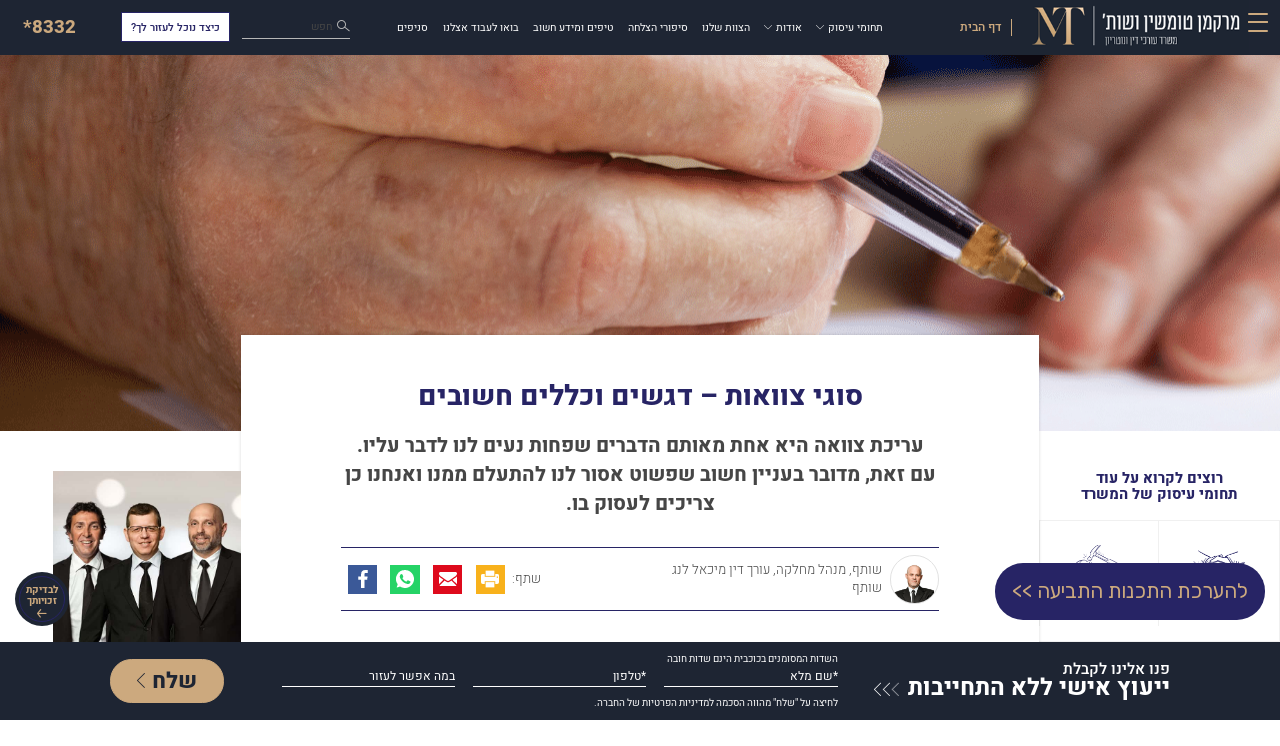

--- FILE ---
content_type: text/html; charset=UTF-8
request_url: https://www.mt-law.co.il/magazine/%D7%A1%D7%95%D7%92%D7%99-%D7%A6%D7%95%D7%95%D7%90%D7%95%D7%AA-%D7%93%D7%92%D7%A9%D7%99%D7%9D-%D7%95%D7%9B%D7%9C%D7%9C%D7%99%D7%9D/
body_size: 36899
content:
<!DOCTYPE html>

<html lang="he" dir="rtl">

<head>

	        <title>סוגי צוואות – דגשים וכללים חשובים - מרקמן טומשין ושות&#039;</title>
    	<!-- Google Tag Manager -->
    <script>(function(w,d,s,l,i){w[l]=w[l]||[];w[l].push({'gtm.start':
    new Date().getTime(),event:'gtm.js'});var f=d.getElementsByTagName(s)[0],
    j=d.createElement(s),dl=l!='dataLayer'?'&l='+l:'';j.async=true;j.src=
    'https://www.googletagmanager.com/gtm.js?id='+i+dl;f.parentNode.insertBefore(j,f);
    })(window,document,'script','dataLayer','GTM-5D96SK6');</script>
    <!-- End Google Tag Manager -->
    <meta charset="utf-8">
    <meta http-equiv="X-UA-Compatible" content="IE=edge">
    <meta name="viewport" content="width=device-width, initial-scale=1">
    <link rel="icon" href="data:;base64,iVBORw0KGgo=">
	<link rel="icon" href="https://www.mt-law.co.il/favicon.ico" type="image/x-icon" />

	<style>
        /* heebo-300 - hebrew_latin */
        @font-face {
            font-family: 'Heebo';
            font-style: normal;
            font-weight: 300;
            src: url('https://www.mt-law.co.il/wp-content/themes/tomashin/fonts/heebo-v5-hebrew_latin-300.eot'); /* IE9 Compat Modes */
            src: local('Heebo Light'), local('Heebo-Light'),
            url('https://www.mt-law.co.il/wp-content/themes/tomashin/fonts/heebo-v5-hebrew_latin-300.eot?#iefix') format('embedded-opentype'), /* IE6-IE8 */
            url('https://www.mt-law.co.il/wp-content/themes/tomashin/fonts/heebo-v5-hebrew_latin-300.woff2') format('woff2'), /* Super Modern Browsers */
            url('https://www.mt-law.co.il/wp-content/themes/tomashin/fonts/heebo-v5-hebrew_latin-300.woff') format('woff'), /* Modern Browsers */
            url('https://www.mt-law.co.il/wp-content/themes/tomashin/fonts/heebo-v5-hebrew_latin-300.ttf') format('truetype'), /* Safari, Android, iOS */
            url('https://www.mt-law.co.il/wp-content/themes/tomashin/fonts/heebo-v5-hebrew_latin-300.svg#Heebo') format('svg'); /* Legacy iOS */
        }

		/* heebo-regular - hebrew_latin */
        @font-face {
            font-family: 'Heebo';
            font-style: normal;
            font-weight: 400;
            src: url('https://www.mt-law.co.il/wp-content/themes/tomashin/fonts/heebo-v5-hebrew_latin-regular.eot'); /* IE9 Compat Modes */
            src: local('Heebo'), local('Heebo-Regular'),
            url('https://www.mt-law.co.il/wp-content/themes/tomashin/fonts/heebo-v5-hebrew_latin-regular.eot?#iefix') format('embedded-opentype'), /* IE6-IE8 */
            url('https://www.mt-law.co.il/wp-content/themes/tomashin/fonts/heebo-v5-hebrew_latin-regular.woff2') format('woff2'), /* Super Modern Browsers */
            url('https://www.mt-law.co.il/wp-content/themes/tomashin/fonts/heebo-v5-hebrew_latin-regular.woff') format('woff'), /* Modern Browsers */
            url('https://www.mt-law.co.il/wp-content/themes/tomashin/fonts/heebo-v5-hebrew_latin-regular.ttf') format('truetype'), /* Safari, Android, iOS */
            url('https://www.mt-law.co.il/wp-content/themes/tomashin/fonts/heebo-v5-hebrew_latin-regular.svg#Heebo') format('svg'); /* Legacy iOS */
		}

		/* heebo-500 - hebrew_latin */
        @font-face {
            font-family: 'Heebo';
            font-style: normal;
            font-weight: 500;
            src: url('https://www.mt-law.co.il/wp-content/themes/tomashin/fonts/heebo-v5-hebrew_latin-500.eot'); /* IE9 Compat Modes */
            src: local('Heebo Medium'), local('Heebo-Medium'),
            url('https://www.mt-law.co.il/wp-content/themes/tomashin/fonts/heebo-v5-hebrew_latin-500.eot?#iefix') format('embedded-opentype'), /* IE6-IE8 */
            url('https://www.mt-law.co.il/wp-content/themes/tomashin/fonts/heebo-v5-hebrew_latin-500.woff2') format('woff2'), /* Super Modern Browsers */
            url('https://www.mt-law.co.il/wp-content/themes/tomashin/fonts/heebo-v5-hebrew_latin-500.woff') format('woff'), /* Modern Browsers */
            url('https://www.mt-law.co.il/wp-content/themes/tomashin/fonts/heebo-v5-hebrew_latin-500.ttf') format('truetype'), /* Safari, Android, iOS */
            url('https://www.mt-law.co.il/wp-content/themes/tomashin/fonts/heebo-v5-hebrew_latin-500.svg#Heebo') format('svg'); /* Legacy iOS */
        }

		/* heebo-800 - hebrew_latin */
        @font-face {
            font-family: 'Heebo';
            font-style: normal;
            font-weight: 800;
            src: url('https://www.mt-law.co.il/wp-content/themes/tomashin/fonts/heebo-v5-hebrew_latin-800.eot'); /* IE9 Compat Modes */
            src: local('Heebo ExtraBold'), local('Heebo-ExtraBold'),
            url('https://www.mt-law.co.il/wp-content/themes/tomashin/fonts/heebo-v5-hebrew_latin-800.eot?#iefix') format('embedded-opentype'), /* IE6-IE8 */
            url('https://www.mt-law.co.il/wp-content/themes/tomashin/fonts/heebo-v5-hebrew_latin-800.woff2') format('woff2'), /* Super Modern Browsers */
            url('https://www.mt-law.co.il/wp-content/themes/tomashin/fonts/heebo-v5-hebrew_latin-800.woff') format('woff'), /* Modern Browsers */
            url('https://www.mt-law.co.il/wp-content/themes/tomashin/fonts/heebo-v5-hebrew_latin-800.ttf') format('truetype'), /* Safari, Android, iOS */
            url('https://www.mt-law.co.il/wp-content/themes/tomashin/fonts/heebo-v5-hebrew_latin-800.svg#Heebo') format('svg'); /* Legacy iOS */
        }

	</style>

	<meta name='robots' content='index, follow, max-image-preview:large, max-snippet:-1, max-video-preview:-1' />

	<!-- This site is optimized with the Yoast SEO Premium plugin v26.8 (Yoast SEO v26.8) - https://yoast.com/product/yoast-seo-premium-wordpress/ -->
	<meta name="description" content="עריכת צוואה היא אחת מאותם הדברים שפחות נעים לנו לדבר עליו. עם זאת, מדובר בעניין חשוב שפשוט אסור לנו להתעלם ממנו ואנחנו כן צריכים לעסוק בו." />
	<link rel="canonical" href="https://www.mt-law.co.il/magazine/סוגי-צוואות-דגשים-וכללים/" />
	<meta property="og:locale" content="he_IL" />
	<meta property="og:type" content="article" />
	<meta property="og:title" content="סוגי צוואות – דגשים וכללים חשובים" />
	<meta property="og:description" content="עריכת צוואה היא אחת מאותם הדברים שפחות נעים לנו לדבר עליו. עם זאת, מדובר בעניין חשוב שפשוט אסור לנו להתעלם ממנו ואנחנו כן צריכים לעסוק בו." />
	<meta property="og:url" content="https://www.mt-law.co.il/magazine/סוגי-צוואות-דגשים-וכללים/" />
	<meta property="og:site_name" content="מרקמן טומשין ושות&#039;" />
	<meta property="article:publisher" content="https://www.facebook.com/Markman.Tomashin/" />
	<meta property="article:modified_time" content="2025-10-19T09:29:40+00:00" />
	<meta name="twitter:card" content="summary_large_image" />
	<script type="application/ld+json" class="yoast-schema-graph">{"@context":"https://schema.org","@graph":[{"@type":"WebPage","@id":"https://www.mt-law.co.il/magazine/סוגי-צוואות-דגשים-וכללים/#webpage","url":"https://www.mt-law.co.il/magazine/סוגי-צוואות-דגשים-וכללים/","name":"סוגי צוואות – דגשים וכללים חשובים - מרקמן טומשין ושות&#039;","isPartOf":{"@id":"https://www.mt-law.co.il/#website"},"datePublished":"2022-12-07T11:20:40+00:00","dateModified":"2025-10-19T09:29:40+00:00","description":"עריכת צוואה היא אחת מאותם הדברים שפחות נעים לנו לדבר עליו. עם זאת, מדובר בעניין חשוב שפשוט אסור לנו להתעלם ממנו ואנחנו כן צריכים לעסוק בו.","breadcrumb":{"@id":"https://www.mt-law.co.il/magazine/סוגי-צוואות-דגשים-וכללים/#breadcrumb"},"inLanguage":"he-IL","potentialAction":[{"@type":"ReadAction","target":["https://www.mt-law.co.il/magazine/%d7%a1%d7%95%d7%92%d7%99-%d7%a6%d7%95%d7%95%d7%90%d7%95%d7%aa-%d7%93%d7%92%d7%a9%d7%99%d7%9d-%d7%95%d7%9b%d7%9c%d7%9c%d7%99%d7%9d/"]}]},{"@type":"BreadcrumbList","@id":"https://www.mt-law.co.il/magazine/סוגי-צוואות-דגשים-וכללים/#breadcrumb","itemListElement":[{"@type":"ListItem","position":1,"name":"מרקמן טומשין ושות'","item":{"@type":"Thing","@id":"https://www.mt-law.co.il/"}},{"@type":"ListItem","position":2,"name":"טיפים ומידע חשוב","item":{"@type":"Thing","@id":"https://www.mt-law.co.il/טיפים-ומידע-חשוב/"}},{"@type":"ListItem","position":3,"name":"סוגי צוואות – דגשים וכללים חשובים","item":{"@type":"Thing","@id":"https://www.mt-law.co.il/magazine/סוגי-צוואות-דגשים-וכללים/"}}]},{"@type":"WebSite","@id":"https://www.mt-law.co.il/#website","url":"https://www.mt-law.co.il/","name":"מרקמן טומשין ושות'","description":"","publisher":{"@id":"https://www.mt-law.co.il/#organization"},"potentialAction":[{"@type":"SearchAction","target":{"@type":"EntryPoint","urlTemplate":"https://www.mt-law.co.il/?s={search_term_string}"},"query-input":{"@type":"PropertyValueSpecification","valueRequired":true,"valueName":"search_term_string"}}],"inLanguage":"he-IL"},{"@type":["Organization","Place"],"@id":"https://www.mt-law.co.il/#organization","name":"מרקמן טומשין ושות'","url":"https://www.mt-law.co.il/","logo":{"@id":"https://www.mt-law.co.il/magazine/%d7%a1%d7%95%d7%92%d7%99-%d7%a6%d7%95%d7%95%d7%90%d7%95%d7%aa-%d7%93%d7%92%d7%a9%d7%99%d7%9d-%d7%95%d7%9b%d7%9c%d7%9c%d7%99%d7%9d/#local-main-organization-logo"},"image":{"@id":"https://www.mt-law.co.il/magazine/%d7%a1%d7%95%d7%92%d7%99-%d7%a6%d7%95%d7%95%d7%90%d7%95%d7%aa-%d7%93%d7%92%d7%a9%d7%99%d7%9d-%d7%95%d7%9b%d7%9c%d7%9c%d7%99%d7%9d/#local-main-organization-logo"},"sameAs":["https://www.facebook.com/Markman.Tomashin/","https://www.youtube.com/channel/UCGmIZtNf1grNr8j7oEIdjlw","https://www.100fm.co.il/program/כבור-העוד/"],"legalName":"מרקמן טומשין ושות'","telephone":[],"openingHoursSpecification":[{"@type":"OpeningHoursSpecification","dayOfWeek":["Sunday","Monday","Tuesday","Wednesday","Thursday","Friday","Saturday"],"opens":"09:00","closes":"17:00"}]},{"@type":"ImageObject","inLanguage":"he-IL","@id":"https://www.mt-law.co.il/magazine/%d7%a1%d7%95%d7%92%d7%99-%d7%a6%d7%95%d7%95%d7%90%d7%95%d7%aa-%d7%93%d7%92%d7%a9%d7%99%d7%9d-%d7%95%d7%9b%d7%9c%d7%9c%d7%99%d7%9d/#local-main-organization-logo","url":"https://www.mt-law.co.il/wp-content/uploads/2025/07/לוגו-לרוחב_רקע-כחול.jpg","contentUrl":"https://www.mt-law.co.il/wp-content/uploads/2025/07/לוגו-לרוחב_רקע-כחול.jpg","width":354,"height":140,"caption":"מרקמן טומשין ושות'"}]}</script>
	<!-- / Yoast SEO Premium plugin. -->


<link rel='dns-prefetch' href='//www.mt-law.co.il' />
<link rel='dns-prefetch' href='//www.google.com' />
<meta property="og:image" content="https://www.mt-law.co.il/wp-content/uploads/2022/12/צוואה-2.png">
<meta property="og:image:width" content="1200">
<meta property="og:image:height" content="630">
<meta name="twitter:image" content="https://www.mt-law.co.il/wp-content/uploads/2022/12/צוואה-2.png">
<style id='wp-img-auto-sizes-contain-inline-css' type='text/css'>
img:is([sizes=auto i],[sizes^="auto," i]){contain-intrinsic-size:3000px 1500px}
/*# sourceURL=wp-img-auto-sizes-contain-inline-css */
</style>
<style id='classic-theme-styles-inline-css' type='text/css'>
/*! This file is auto-generated */
.wp-block-button__link{color:#fff;background-color:#32373c;border-radius:9999px;box-shadow:none;text-decoration:none;padding:calc(.667em + 2px) calc(1.333em + 2px);font-size:1.125em}.wp-block-file__button{background:#32373c;color:#fff;text-decoration:none}
/*# sourceURL=/wp-includes/css/classic-themes.min.css */
</style>
<link rel="stylesheet" href="https://www.mt-law.co.il/wp-content/plugins/contact-form-7/includes/css/styles.css?ver=6.1.4"  media="all"><link rel="stylesheet" href="https://www.mt-law.co.il/wp-content/plugins/contact-form-7/includes/css/styles-rtl.css?ver=6.1.4"  media="all"><link rel="stylesheet" href="https://www.mt-law.co.il/wp-content/themes/tomashin/css/style.css?ver=6.9"  media="all"><link rel="stylesheet" href="https://www.mt-law.co.il/wp-content/themes/tomashin/css/elevate.css?ver=6.9"  media="all"><link rel="stylesheet" href="https://www.mt-law.co.il/wp-includes/css/dashicons.min.css?ver=6.9"  media="all"><link rel="stylesheet" href="https://www.mt-law.co.il/wp-content/themes/tomashin/css/style1.css?ver=6.9"  media="all">
<!-- MT-LAW Magazine Schema -->
<script type="application/ld+json">{
    "@context": "https://schema.org",
    "@type": "Article",
    "@id": "https://www.mt-law.co.il/magazine/סוגי-צוואות-דגשים-וכללים/#article",
    "headline": "סוגי צוואות – דגשים וכללים חשובים",
    "description": "עריכת צוואה היא אחת מאותם הדברים שפחות נעים לנו לדבר עליו. עם זאת, מדובר בעניין חשוב שפשוט אסור לנו להתעלם ממנו ואנחנו כן צריכים לעסוק בו.",
    "url": "https://www.mt-law.co.il/magazine/סוגי-צוואות-דגשים-וכללים/",
    "datePublished": "2022-12-07T13:20:40+02:00",
    "dateModified": "2025-10-19T12:29:40+03:00",
    "articleSection": "טיפים ומידע חשוב",
    "publisher": {
        "@type": "LegalService",
        "@id": "https://www.mt-law.co.il#organization",
        "name": "מרקמן טומשין ושות'",
        "url": "https://www.mt-law.co.il"
    },
    "image": "https://www.mt-law.co.il/wp-content/uploads/2022/12/צוואה-2.png"
}</script>
<style>
/* הודעות שגיאה */
.form-error-message {
    position: fixed;
    top: 20px;
    left: 50%;
    transform: translateX(-50%);
    background: #dc3545;
    color: white;
    padding: 15px 30px;
    border-radius: 8px;
    z-index: 99999;
    font-family: inherit;
    box-shadow: 0 4px 12px rgba(0,0,0,0.3);
    animation: slideDown 0.3s ease;
    display: none;
}

.form-error-message.show {
    display: block;
}

@keyframes slideDown {
    from {
        opacity: 0;
        transform: translateX(-50%) translateY(-20px);
    }
    to {
        opacity: 1;
        transform: translateX(-50%) translateY(0);
    }
}

/* אנימציית טעינה עם timeout indicator */
#blockpage.active::after {
    content: '';
    position: absolute;
    bottom: 20%;
    left: 50%;
    transform: translateX(-50%);
    width: 200px;
    height: 4px;
    background: rgba(255,255,255,0.2);
    border-radius: 2px;
}

#blockpage.active::before {
    content: '';
    position: absolute;
    bottom: 20%;
    left: calc(50% - 100px);
    width: 0;
    height: 4px;
    background: white;
    border-radius: 2px;
    animation: loadingProgress 30s linear;
}

@keyframes loadingProgress {
    from { width: 0; }
    to { width: 200px; }
}
</style>
<link rel="icon" href="https://www.mt-law.co.il/wp-content/uploads/2025/08/cropped-logo-32x32.png" sizes="32x32" />
<link rel="icon" href="https://www.mt-law.co.il/wp-content/uploads/2025/08/cropped-logo-192x192.png" sizes="192x192" />
<link rel="apple-touch-icon" href="https://www.mt-law.co.il/wp-content/uploads/2025/08/cropped-logo-180x180.png" />
<meta name="msapplication-TileImage" content="https://www.mt-law.co.il/wp-content/uploads/2025/08/cropped-logo-270x270.png" />

	<style type="text/css">

		.lawyer_page .text_sectionT1.top_sectionT1_image  {
            position: absolute;
            left: 0;
            right: 0;
            top: 0;
            z-index: 1;
            bottom: 0;
            padding: 0;
            margin: 0 auto;
            display: flex;
		}

		.lawyer_page .text_sectionT1.top_sectionT1_image img{
            width: 90%;
            height: 90%;
            object-fit: contain;
            align-self: flex-end;
		}

		.member_image img{
            height: 90%;
            width: auto;
		}

		.author_image img {
            padding-top: 10%;
        }

		@media(min-width: 1024px){
            .author_image {
                width: 3.8vw;
                border: 1px #e2e2e2 solid;
                height: 3.8vw;
			}

		}

		@media(max-width: 1024px){		
            .inner_logo {
                right: 25.5%;
                bottom: 7%;
                padding-top: 0;
			}

			.author_image {
                width: 13.35vw;
                height: 13.35vw;
			}
        }

	</style>
<style id='global-styles-inline-css' type='text/css'>
:root{--wp--preset--aspect-ratio--square: 1;--wp--preset--aspect-ratio--4-3: 4/3;--wp--preset--aspect-ratio--3-4: 3/4;--wp--preset--aspect-ratio--3-2: 3/2;--wp--preset--aspect-ratio--2-3: 2/3;--wp--preset--aspect-ratio--16-9: 16/9;--wp--preset--aspect-ratio--9-16: 9/16;--wp--preset--color--black: #000000;--wp--preset--color--cyan-bluish-gray: #abb8c3;--wp--preset--color--white: #ffffff;--wp--preset--color--pale-pink: #f78da7;--wp--preset--color--vivid-red: #cf2e2e;--wp--preset--color--luminous-vivid-orange: #ff6900;--wp--preset--color--luminous-vivid-amber: #fcb900;--wp--preset--color--light-green-cyan: #7bdcb5;--wp--preset--color--vivid-green-cyan: #00d084;--wp--preset--color--pale-cyan-blue: #8ed1fc;--wp--preset--color--vivid-cyan-blue: #0693e3;--wp--preset--color--vivid-purple: #9b51e0;--wp--preset--gradient--vivid-cyan-blue-to-vivid-purple: linear-gradient(135deg,rgb(6,147,227) 0%,rgb(155,81,224) 100%);--wp--preset--gradient--light-green-cyan-to-vivid-green-cyan: linear-gradient(135deg,rgb(122,220,180) 0%,rgb(0,208,130) 100%);--wp--preset--gradient--luminous-vivid-amber-to-luminous-vivid-orange: linear-gradient(135deg,rgb(252,185,0) 0%,rgb(255,105,0) 100%);--wp--preset--gradient--luminous-vivid-orange-to-vivid-red: linear-gradient(135deg,rgb(255,105,0) 0%,rgb(207,46,46) 100%);--wp--preset--gradient--very-light-gray-to-cyan-bluish-gray: linear-gradient(135deg,rgb(238,238,238) 0%,rgb(169,184,195) 100%);--wp--preset--gradient--cool-to-warm-spectrum: linear-gradient(135deg,rgb(74,234,220) 0%,rgb(151,120,209) 20%,rgb(207,42,186) 40%,rgb(238,44,130) 60%,rgb(251,105,98) 80%,rgb(254,248,76) 100%);--wp--preset--gradient--blush-light-purple: linear-gradient(135deg,rgb(255,206,236) 0%,rgb(152,150,240) 100%);--wp--preset--gradient--blush-bordeaux: linear-gradient(135deg,rgb(254,205,165) 0%,rgb(254,45,45) 50%,rgb(107,0,62) 100%);--wp--preset--gradient--luminous-dusk: linear-gradient(135deg,rgb(255,203,112) 0%,rgb(199,81,192) 50%,rgb(65,88,208) 100%);--wp--preset--gradient--pale-ocean: linear-gradient(135deg,rgb(255,245,203) 0%,rgb(182,227,212) 50%,rgb(51,167,181) 100%);--wp--preset--gradient--electric-grass: linear-gradient(135deg,rgb(202,248,128) 0%,rgb(113,206,126) 100%);--wp--preset--gradient--midnight: linear-gradient(135deg,rgb(2,3,129) 0%,rgb(40,116,252) 100%);--wp--preset--font-size--small: 13px;--wp--preset--font-size--medium: 20px;--wp--preset--font-size--large: 36px;--wp--preset--font-size--x-large: 42px;--wp--preset--spacing--20: 0.44rem;--wp--preset--spacing--30: 0.67rem;--wp--preset--spacing--40: 1rem;--wp--preset--spacing--50: 1.5rem;--wp--preset--spacing--60: 2.25rem;--wp--preset--spacing--70: 3.38rem;--wp--preset--spacing--80: 5.06rem;--wp--preset--shadow--natural: 6px 6px 9px rgba(0, 0, 0, 0.2);--wp--preset--shadow--deep: 12px 12px 50px rgba(0, 0, 0, 0.4);--wp--preset--shadow--sharp: 6px 6px 0px rgba(0, 0, 0, 0.2);--wp--preset--shadow--outlined: 6px 6px 0px -3px rgb(255, 255, 255), 6px 6px rgb(0, 0, 0);--wp--preset--shadow--crisp: 6px 6px 0px rgb(0, 0, 0);}:where(.is-layout-flex){gap: 0.5em;}:where(.is-layout-grid){gap: 0.5em;}body .is-layout-flex{display: flex;}.is-layout-flex{flex-wrap: wrap;align-items: center;}.is-layout-flex > :is(*, div){margin: 0;}body .is-layout-grid{display: grid;}.is-layout-grid > :is(*, div){margin: 0;}:where(.wp-block-columns.is-layout-flex){gap: 2em;}:where(.wp-block-columns.is-layout-grid){gap: 2em;}:where(.wp-block-post-template.is-layout-flex){gap: 1.25em;}:where(.wp-block-post-template.is-layout-grid){gap: 1.25em;}.has-black-color{color: var(--wp--preset--color--black) !important;}.has-cyan-bluish-gray-color{color: var(--wp--preset--color--cyan-bluish-gray) !important;}.has-white-color{color: var(--wp--preset--color--white) !important;}.has-pale-pink-color{color: var(--wp--preset--color--pale-pink) !important;}.has-vivid-red-color{color: var(--wp--preset--color--vivid-red) !important;}.has-luminous-vivid-orange-color{color: var(--wp--preset--color--luminous-vivid-orange) !important;}.has-luminous-vivid-amber-color{color: var(--wp--preset--color--luminous-vivid-amber) !important;}.has-light-green-cyan-color{color: var(--wp--preset--color--light-green-cyan) !important;}.has-vivid-green-cyan-color{color: var(--wp--preset--color--vivid-green-cyan) !important;}.has-pale-cyan-blue-color{color: var(--wp--preset--color--pale-cyan-blue) !important;}.has-vivid-cyan-blue-color{color: var(--wp--preset--color--vivid-cyan-blue) !important;}.has-vivid-purple-color{color: var(--wp--preset--color--vivid-purple) !important;}.has-black-background-color{background-color: var(--wp--preset--color--black) !important;}.has-cyan-bluish-gray-background-color{background-color: var(--wp--preset--color--cyan-bluish-gray) !important;}.has-white-background-color{background-color: var(--wp--preset--color--white) !important;}.has-pale-pink-background-color{background-color: var(--wp--preset--color--pale-pink) !important;}.has-vivid-red-background-color{background-color: var(--wp--preset--color--vivid-red) !important;}.has-luminous-vivid-orange-background-color{background-color: var(--wp--preset--color--luminous-vivid-orange) !important;}.has-luminous-vivid-amber-background-color{background-color: var(--wp--preset--color--luminous-vivid-amber) !important;}.has-light-green-cyan-background-color{background-color: var(--wp--preset--color--light-green-cyan) !important;}.has-vivid-green-cyan-background-color{background-color: var(--wp--preset--color--vivid-green-cyan) !important;}.has-pale-cyan-blue-background-color{background-color: var(--wp--preset--color--pale-cyan-blue) !important;}.has-vivid-cyan-blue-background-color{background-color: var(--wp--preset--color--vivid-cyan-blue) !important;}.has-vivid-purple-background-color{background-color: var(--wp--preset--color--vivid-purple) !important;}.has-black-border-color{border-color: var(--wp--preset--color--black) !important;}.has-cyan-bluish-gray-border-color{border-color: var(--wp--preset--color--cyan-bluish-gray) !important;}.has-white-border-color{border-color: var(--wp--preset--color--white) !important;}.has-pale-pink-border-color{border-color: var(--wp--preset--color--pale-pink) !important;}.has-vivid-red-border-color{border-color: var(--wp--preset--color--vivid-red) !important;}.has-luminous-vivid-orange-border-color{border-color: var(--wp--preset--color--luminous-vivid-orange) !important;}.has-luminous-vivid-amber-border-color{border-color: var(--wp--preset--color--luminous-vivid-amber) !important;}.has-light-green-cyan-border-color{border-color: var(--wp--preset--color--light-green-cyan) !important;}.has-vivid-green-cyan-border-color{border-color: var(--wp--preset--color--vivid-green-cyan) !important;}.has-pale-cyan-blue-border-color{border-color: var(--wp--preset--color--pale-cyan-blue) !important;}.has-vivid-cyan-blue-border-color{border-color: var(--wp--preset--color--vivid-cyan-blue) !important;}.has-vivid-purple-border-color{border-color: var(--wp--preset--color--vivid-purple) !important;}.has-vivid-cyan-blue-to-vivid-purple-gradient-background{background: var(--wp--preset--gradient--vivid-cyan-blue-to-vivid-purple) !important;}.has-light-green-cyan-to-vivid-green-cyan-gradient-background{background: var(--wp--preset--gradient--light-green-cyan-to-vivid-green-cyan) !important;}.has-luminous-vivid-amber-to-luminous-vivid-orange-gradient-background{background: var(--wp--preset--gradient--luminous-vivid-amber-to-luminous-vivid-orange) !important;}.has-luminous-vivid-orange-to-vivid-red-gradient-background{background: var(--wp--preset--gradient--luminous-vivid-orange-to-vivid-red) !important;}.has-very-light-gray-to-cyan-bluish-gray-gradient-background{background: var(--wp--preset--gradient--very-light-gray-to-cyan-bluish-gray) !important;}.has-cool-to-warm-spectrum-gradient-background{background: var(--wp--preset--gradient--cool-to-warm-spectrum) !important;}.has-blush-light-purple-gradient-background{background: var(--wp--preset--gradient--blush-light-purple) !important;}.has-blush-bordeaux-gradient-background{background: var(--wp--preset--gradient--blush-bordeaux) !important;}.has-luminous-dusk-gradient-background{background: var(--wp--preset--gradient--luminous-dusk) !important;}.has-pale-ocean-gradient-background{background: var(--wp--preset--gradient--pale-ocean) !important;}.has-electric-grass-gradient-background{background: var(--wp--preset--gradient--electric-grass) !important;}.has-midnight-gradient-background{background: var(--wp--preset--gradient--midnight) !important;}.has-small-font-size{font-size: var(--wp--preset--font-size--small) !important;}.has-medium-font-size{font-size: var(--wp--preset--font-size--medium) !important;}.has-large-font-size{font-size: var(--wp--preset--font-size--large) !important;}.has-x-large-font-size{font-size: var(--wp--preset--font-size--x-large) !important;}
/*# sourceURL=global-styles-inline-css */
</style>
</head>

<body class="rtl wp-singular magazine-template-default single single-magazine postid-2717 wp-theme-tomashin" ng-app='myapp' ng-cloak ng-controller='myCtrl' ng-class='{off:toggleMenu,off:bodyDisable}'>

  	<!-- Google Tag Manager (noscript) -->
    <noscript><iframe src="https://www.googletagmanager.com/ns.html?id=GTM-5D96SK6"
    height="0" width="0" style="display:none;visibility:hidden"></iframe></noscript>
    <!-- End Google Tag Manager (noscript) -->

  	<a class="skip-to-content-link" href="#main">
  	  דלג לתוכן המרכזי
  	</a>

	<header class="site-main-header" ng-class='{open:toggleMenu}'>
        <div class="section_menu" ng-if="innerCategory || isMobile">
            <button class="menu_btn" ng-click='openMenu();'>
                <div class="nav-icon">
                    <span></span>
                    <span></span>
                    <span></span>
                    <span></span>
                </div>
            </button>
		</div>

		
		<div class="header_section1">
            <a href="https://www.mt-law.co.il" class="menu_logo" ng-if="!innerCategory"><img src="https://www.mt-law.co.il/wp-content/themes/tomashin/img/logo.png" alt=" MT מרקמן טומשין ושות קישור לדף הבית"/></a>
            <a href="https://www.mt-law.co.il" class="menu_logo" ng-if="innerCategory">
                <!-- <picture> -->
                <!-- <source media="(max-width: 1024px)" srcset="https://www.mt-law.co.il/wp-content/themes/tomashin/img/logo.png"> -->
                <img src="https://www.mt-law.co.il/wp-content/themes/tomashin/img/logo.png" alt=" MT מרקמן טומשין ושות קישור לדף דף הבית" >
                <!-- </picture>			 -->
			</a>
			<div class="inner_logo" ng-if="innerCategory">דף הבית</div>
		</div>

		<div class="inner_menu" ng-class='{anim:isMobile}'>
            
			<ul class="first_level_menu">

				<li ng-hide="false" ng-class="{openInner:openInner[545]}"><a href="" aria-expanded="{{ openInner[545] ? true : false}}"  class="open_inner_menu" ng-click="openInner[545] = !openInner[545];"><span>תחומי עיסוק</span><i class="icon-arrowD"></i></a><div class="second_level_menu"><ul class="category_cubes_menu"><li class="category_cube_menu"><a href="https://www.mt-law.co.il/%d7%91%d7%99%d7%98%d7%95%d7%97_%d7%9c%d7%90%d7%95%d7%9e%d7%99_%d7%a2%d7%95%d7%a8%d7%9a-%d7%93%d7%99%d7%9f/"><div class="cat_image"><img src="https://www.mt-law.co.il/wp-content/uploads/2020/07/iconAnim1.png" alt=""/></div><div class="cat_text">עורך דין לביטוח לאומי</div></a></li><li class="category_cube_menu"><a href="https://www.mt-law.co.il/%d7%aa%d7%90%d7%95%d7%a0%d7%aa-%d7%a2%d7%91%d7%95%d7%93%d7%94/"><div class="cat_image"><img src="https://www.mt-law.co.il/wp-content/uploads/2021/09/iconAnim12.png" alt=""/></div><div class="cat_text">תאונות עבודה</div></a></li><li class="category_cube_menu"><a href="https://www.mt-law.co.il/necut_clalit/"><div class="cat_image"><img src="https://www.mt-law.co.il/wp-content/uploads/2021/09/iconAnim02.png" alt="נכות כללית"/></div><div class="cat_text">נכות כללית</div></a></li><li class="category_cube_menu"><a href="https://www.mt-law.co.il/%d7%a4%d7%98%d7%95%d7%a8-%d7%9e%d7%9e%d7%a1-%d7%94%d7%9b%d7%a0%d7%a1%d7%94/"><div class="cat_image"><img src="https://www.mt-law.co.il/wp-content/uploads/2021/09/iconAnim01.png" alt=""/></div><div class="cat_text">פטור ממס הכנסה</div></a></li><li class="category_cube_menu"><a href="https://www.mt-law.co.il/%d7%a2%d7%95%d7%a8%d7%9a-%d7%93%d7%99%d7%9f-%d7%9c%d7%aa%d7%91%d7%99%d7%a2%d7%94-%d7%90%d7%96%d7%a8%d7%97%d7%99%d7%aa/"><div class="cat_image"><img src="https://www.mt-law.co.il/wp-content/uploads/2021/09/iconAnim09.png" alt=""/></div><div class="cat_text">תביעות אזרחיות</div></a></li><li class="category_cube_menu"><a href="https://www.mt-law.co.il/%d7%a0%d7%96%d7%a7%d7%99-%d7%92%d7%95%d7%a3/"><div class="cat_image"><img src="https://www.mt-law.co.il/wp-content/uploads/2021/09/iconAnim04.png" alt=""/></div><div class="cat_text">נזקי גוף</div></a></li><li class="category_cube_menu"><a href="https://www.mt-law.co.il/%d7%a0%d7%9b%d7%99-%d7%a6%d7%94%d7%9c/"><div class="cat_image"><img src="https://www.mt-law.co.il/wp-content/uploads/2021/09/iconAnim03.png" alt=""/></div><div class="cat_text">עורך דין נכי צה"ל</div></a></li><li class="category_cube_menu"><a href="https://www.mt-law.co.il/%d7%a2%d7%95%d7%a8%d7%9a-%d7%93%d7%99%d7%9f-%d7%aa%d7%90%d7%95%d7%a0%d7%95%d7%aa-%d7%93%d7%a8%d7%9b%d7%99%d7%9d/"><div class="cat_image"><img src="https://www.mt-law.co.il/wp-content/uploads/2021/09/iconAnim05.png" alt=""/></div><div class="cat_text">עורך דין לתאונות דרכים</div></a></li><li class="category_cube_menu"><a href="https://www.mt-law.co.il/%d7%a0%d7%a4%d7%92%d7%a2%d7%99-%d7%90%d7%99%d7%91%d7%94/"><div class="cat_image"><img src="https://www.mt-law.co.il/wp-content/uploads/2021/09/iconAnim08.png" alt=""/></div><div class="cat_text">עורך דין נפגעי איבה</div></a></li><li class="category_cube_menu"><a href="https://www.mt-law.co.il/%d7%a8%d7%a9%d7%9c%d7%a0%d7%95%d7%aa-%d7%a8%d7%a4%d7%95%d7%90%d7%99%d7%aa/"><div class="cat_image"><img src="https://www.mt-law.co.il/wp-content/uploads/2021/09/iconAnim07.png" alt=""/></div><div class="cat_text">רשלנות רפואית</div></a></li><li class="category_cube_menu"><a href="https://www.mt-law.co.il/%d7%91%d7%99%d7%98%d7%95%d7%97-%d7%95%d7%a1%d7%99%d7%a2%d7%95%d7%93/"><div class="cat_image"><img src="https://www.mt-law.co.il/wp-content/uploads/2020/07/iconAnim6.png" alt=""/></div><div class="cat_text">תביעות ביטוח וסיעוד</div></a></li><li class="category_cube_menu"><a href="https://www.mt-law.co.il/%d7%94%d7%a8%d7%a6%d7%90%d7%94-%d7%9c%d7%9e%d7%99%d7%9e%d7%95%d7%a9-%d7%96%d7%9b%d7%95%d7%99%d7%95%d7%aa/"><div class="cat_image"><img src="https://www.mt-law.co.il/wp-content/uploads/2021/09/iconAnim06.png" alt=""/></div><div class="cat_text">הרצאה למימוש זכויות</div></a></li><li class="category_cube_menu"><a href="https://www.mt-law.co.il/%d7%9e%d7%a7%d7%a8%d7%a7%d7%a2%d7%99%d7%9f/"><div class="cat_image"><img src="https://www.mt-law.co.il/wp-content/uploads/2021/09/iconAnim11.png" alt=""/></div><div class="cat_text">נדל"ן והתחדשות עירונית</div></a></li><li class="category_cube_menu"><a href="https://www.mt-law.co.il/%d7%aa%d7%91%d7%99%d7%a2%d7%94-%d7%99%d7%99%d7%a6%d7%95%d7%92%d7%99%d7%aa/"><div class="cat_image"><img src="https://www.mt-law.co.il/wp-content/uploads/2021/09/iconAnim10-1.png" alt=""/></div><div class="cat_text">תביעות ייצוגיות</div></a></li></ul></li><li ng-hide="false" ng-class="{openInner:openInner[5355]}"><a href="" aria-expanded="{{ openInner[5355] ? true : false}}"  class="open_inner_menu" ng-click="openInner[5355] = !openInner[5355];"><span>אודות</span><i class="icon-arrowD"></i></a><ul class="second_level_menu type2"><li class="second_level_item"><a href="https://www.mt-law.co.il/אודות-המשרד/">אודות המשרד</a></li><li class="second_level_item"><a href="https://www.mt-law.co.il/תכנית-הרדיו/">תכנית הרדיו - כבוד העו"ד</a></li><li class="second_level_item"><a href="https://www.mt-law.co.il/podcasts/">פודקאסט</a></li></ul></li><li><a href="https://www.mt-law.co.il/הצוות-שלנו/">הצוות שלנו</a></li><li><a href="https://www.mt-law.co.il/סיפורי-הצלחה/">סיפורי הצלחה</a></li><li><a href="https://www.mt-law.co.il/טיפים-ומידע-חשוב/">טיפים ומידע חשוב</a></li><li><a href="https://www.mt-law.co.il/בואו-לעבוד-איתנו/">בואו לעבוד אצלנו</a></li><li><a href="https://www.mt-law.co.il/צור-קשר/">סניפים</a></li>
			</ul>



            			<a href="https://www.mt-law.co.il/%d7%a6%d7%95%d7%a8-%d7%a7%d7%a9%d7%a8/" class="btn_header btnT2" ng-if="isMobile">כיצד נוכל לעזור לך?</a>



			<div class="menu_buttons" ng-show="isMobile && innerCategory">

				<a href="" class="linkT3 right" ng-click="openMenuMobile();"><span class="txt">קטגוריות נוספות</span><i class="icon-arrow2R arrowT2"></i></a>

				<a href="https://www.mt-law.co.il" class="linkT3"><span class="txt">לדף ראשי</span><i class="icon-arrow2L arrowT2"></i></a>

			</div>

		</div>

		<div class="header_section2">

			<button id="header_search_btn" class="search_btn" ng-click="searchActive();"><i class="icon-lopa"></i><span class="textT7" ng-if="!isMobile">חפש</span></button>

			<a href="https://www.mt-law.co.il/%d7%a6%d7%95%d7%a8-%d7%a7%d7%a9%d7%a8/" class="btn_header btnT2" ng-if="!isMobile">כיצד נוכל לעזור לך?</a>

			<a href="tel:*8332" class="telT1 titleT6" ng-disabled="isMobile">*8332</a>

		</div> 

		<div class="menu_popup" ng-class='{anim:isMobile,open:toggleMenuMobile,desk:!isMobile}' ng-if="toggleMenu && !isMobile || isMobile">

			<div class="menu_popup_wrap">

				<a href="" class="linkT3 btn_menu_popup" ng-if="isMobile" ng-click="openMenuMobile();"><span class="txt">סגור</span><i class="icon-arrow2L arrowT2 small"></i></a>

				<div class="menu_popup_title">תחומי העיסוק של המשרד</div>

				<ul class="category_cubes_menu">

					<li class="category_cube_menu"><a href="https://www.mt-law.co.il/%d7%91%d7%99%d7%98%d7%95%d7%97_%d7%9c%d7%90%d7%95%d7%9e%d7%99_%d7%a2%d7%95%d7%a8%d7%9a-%d7%93%d7%99%d7%9f/"><div class="cat_image"><img src="https://www.mt-law.co.il/wp-content/uploads/2020/07/iconAnim1.png" alt=""/></div><div class="cat_text">עורך דין לביטוח לאומי</div></a></li><li class="category_cube_menu"><a href="https://www.mt-law.co.il/%d7%aa%d7%90%d7%95%d7%a0%d7%aa-%d7%a2%d7%91%d7%95%d7%93%d7%94/"><div class="cat_image"><img src="https://www.mt-law.co.il/wp-content/uploads/2021/09/iconAnim12.png" alt=""/></div><div class="cat_text">תאונות עבודה</div></a></li><li class="category_cube_menu"><a href="https://www.mt-law.co.il/necut_clalit/"><div class="cat_image"><img src="https://www.mt-law.co.il/wp-content/uploads/2021/09/iconAnim02.png" alt="נכות כללית"/></div><div class="cat_text">נכות כללית</div></a></li><li class="category_cube_menu"><a href="https://www.mt-law.co.il/%d7%a4%d7%98%d7%95%d7%a8-%d7%9e%d7%9e%d7%a1-%d7%94%d7%9b%d7%a0%d7%a1%d7%94/"><div class="cat_image"><img src="https://www.mt-law.co.il/wp-content/uploads/2021/09/iconAnim01.png" alt=""/></div><div class="cat_text">פטור ממס הכנסה</div></a></li><li class="category_cube_menu"><a href="https://www.mt-law.co.il/%d7%a2%d7%95%d7%a8%d7%9a-%d7%93%d7%99%d7%9f-%d7%9c%d7%aa%d7%91%d7%99%d7%a2%d7%94-%d7%90%d7%96%d7%a8%d7%97%d7%99%d7%aa/"><div class="cat_image"><img src="https://www.mt-law.co.il/wp-content/uploads/2021/09/iconAnim09.png" alt=""/></div><div class="cat_text">תביעות אזרחיות</div></a></li><li class="category_cube_menu"><a href="https://www.mt-law.co.il/%d7%a0%d7%96%d7%a7%d7%99-%d7%92%d7%95%d7%a3/"><div class="cat_image"><img src="https://www.mt-law.co.il/wp-content/uploads/2021/09/iconAnim04.png" alt=""/></div><div class="cat_text">נזקי גוף</div></a></li><li class="category_cube_menu"><a href="https://www.mt-law.co.il/%d7%a0%d7%9b%d7%99-%d7%a6%d7%94%d7%9c/"><div class="cat_image"><img src="https://www.mt-law.co.il/wp-content/uploads/2021/09/iconAnim03.png" alt=""/></div><div class="cat_text">עורך דין נכי צה"ל</div></a></li><li class="category_cube_menu"><a href="https://www.mt-law.co.il/%d7%a2%d7%95%d7%a8%d7%9a-%d7%93%d7%99%d7%9f-%d7%aa%d7%90%d7%95%d7%a0%d7%95%d7%aa-%d7%93%d7%a8%d7%9b%d7%99%d7%9d/"><div class="cat_image"><img src="https://www.mt-law.co.il/wp-content/uploads/2021/09/iconAnim05.png" alt=""/></div><div class="cat_text">עורך דין לתאונות דרכים</div></a></li><li class="category_cube_menu"><a href="https://www.mt-law.co.il/%d7%a0%d7%a4%d7%92%d7%a2%d7%99-%d7%90%d7%99%d7%91%d7%94/"><div class="cat_image"><img src="https://www.mt-law.co.il/wp-content/uploads/2021/09/iconAnim08.png" alt=""/></div><div class="cat_text">עורך דין נפגעי איבה</div></a></li><li class="category_cube_menu"><a href="https://www.mt-law.co.il/%d7%a8%d7%a9%d7%9c%d7%a0%d7%95%d7%aa-%d7%a8%d7%a4%d7%95%d7%90%d7%99%d7%aa/"><div class="cat_image"><img src="https://www.mt-law.co.il/wp-content/uploads/2021/09/iconAnim07.png" alt=""/></div><div class="cat_text">רשלנות רפואית</div></a></li><li class="category_cube_menu"><a href="https://www.mt-law.co.il/%d7%91%d7%99%d7%98%d7%95%d7%97-%d7%95%d7%a1%d7%99%d7%a2%d7%95%d7%93/"><div class="cat_image"><img src="https://www.mt-law.co.il/wp-content/uploads/2020/07/iconAnim6.png" alt=""/></div><div class="cat_text">תביעות ביטוח וסיעוד</div></a></li><li class="category_cube_menu"><a href="https://www.mt-law.co.il/%d7%94%d7%a8%d7%a6%d7%90%d7%94-%d7%9c%d7%9e%d7%99%d7%9e%d7%95%d7%a9-%d7%96%d7%9b%d7%95%d7%99%d7%95%d7%aa/"><div class="cat_image"><img src="https://www.mt-law.co.il/wp-content/uploads/2021/09/iconAnim06.png" alt=""/></div><div class="cat_text">הרצאה למימוש זכויות</div></a></li><li class="category_cube_menu"><a href="https://www.mt-law.co.il/%d7%9e%d7%a7%d7%a8%d7%a7%d7%a2%d7%99%d7%9f/"><div class="cat_image"><img src="https://www.mt-law.co.il/wp-content/uploads/2021/09/iconAnim11.png" alt=""/></div><div class="cat_text">נדל"ן והתחדשות עירונית</div></a></li><li class="category_cube_menu"><a href="https://www.mt-law.co.il/%d7%aa%d7%91%d7%99%d7%a2%d7%94-%d7%99%d7%99%d7%a6%d7%95%d7%92%d7%99%d7%aa/"><div class="cat_image"><img src="https://www.mt-law.co.il/wp-content/uploads/2021/09/iconAnim10-1.png" alt=""/></div><div class="cat_text">תביעות ייצוגיות</div></a></li>
				</ul>			

				<a href="https://www.mt-law.co.il" class="link_pop linkT3" ng-if="innerCategory && !isMobile"><span class="txt">לדף ראשי</span><i class="icon-arrow2L arrowT2"></i></a>

			</div>

		</div>

	</header>




    <div id="header_search_popup" style="display: none">
        <div id="search_temp" class="search_temp">
            <button id="close_search_btn_exit_btn" aria-label="כפתור סגור חלונית" class="close_search_btn exit_btn" ng-click="searchActive('close'); search='';"></button>
            <div class="search_container">
                <div class="search_input input_container">
                    <input type="text" class="search" placeholder="מה תרצו לחפש..." ng-change="searchChange(search)" ng-model="search" ng-model-options="{debounce: 350}">
                    <i class="icon-lopa"></i>
                </div>
                <div class="search_total textT3B" ng-if="searchResults"><span ng-if="searchResults.length==0">לא נמצאו תוצאות</span><span ng-if="searchResults.length!=0">נמצאו {{searchResults.length}} תוצאות</span></div>
            </div>
            <div class="search_results_container" id="dd">
                <div class="search_results">
                    <ul class="search_list">
                        <!-- SEO FIX: שימוש ב-ng-href למניעת סריקת תבניות גולמיות -->
                        <li ng-repeat="result in searchResults"><a ng-href="{{result.href}}">{{result.text}}</a></li>
                    </ul>
                </div>
            </div>
        </div>
    </div>

<div id="main"></div><style type="text/css">
	@media print{
		header,
		footer,
		iframe,
		.videoT1,
		.top_sectionT1_container,
		.social_mediaT1,
		.footer_menu,
		.section_data_side,
		.form_type1,
		.form_type2,
		.form_type3,
		.form_type4,
		.form_type5,
		.article_links,
		.swiperT6_section,
		.contact_section,
		.widget,
		.map_section,
		.section_categories_side 
		{
			display: none;
		}
		.titleT9 {
		    font-size: 24px;
		}
		.textT3 {
		    font-size: 20px;
		}
		.article_textContainer p, .article_textContainer .link_temp, .article_textContainer .article_title {
		    font-size: 16px;
		}
	}
</style>


<div class="main_container article_page single-magazine" data-main_category_slug="" data-site_url="https://www.mt-law.co.il">
	<div class="top_sectionT1">
		<div class="top_sectionT1_container sizeT4">

			<div class="top_sectionT1_wrap" lazy-img="https://www.mt-law.co.il/wp-content/uploads/2022/12/צוואה-2.png"></div>
		</div>
	</div>
	<div class="article_wrap">
		<div class="section_categories_side" ng-if="!isMobile">
			<div class="title textT10 blue" ng-if="!isMobile">רוצים לקרוא על עוד <br/>תחומי עיסוק של המשרד</div>
			<ul class="categories_section_listT2" >
				
				<li><a href="https://www.mt-law.co.il/%d7%91%d7%99%d7%98%d7%95%d7%97_%d7%9c%d7%90%d7%95%d7%9e%d7%99_%d7%a2%d7%95%d7%a8%d7%9a-%d7%93%d7%99%d7%9f/" class="category_cubeT2"><div class="cat_image"><img class="lazy" lazy-img="https://www.mt-law.co.il/wp-content/uploads/2020/07/iconAnim1.png" alt=""></div><div class="cat_text textT2">עורך דין לביטוח לאומי</div></a></li>

								
				<li><a href="https://www.mt-law.co.il/%d7%aa%d7%90%d7%95%d7%a0%d7%aa-%d7%a2%d7%91%d7%95%d7%93%d7%94/" class="category_cubeT2"><div class="cat_image"><img class="lazy" lazy-img="https://www.mt-law.co.il/wp-content/uploads/2021/09/iconAnim12.png" alt=""></div><div class="cat_text textT2">תאונות עבודה</div></a></li>

								
				<li><a href="https://www.mt-law.co.il/necut_clalit/" class="category_cubeT2"><div class="cat_image"><img class="lazy" lazy-img="https://www.mt-law.co.il/wp-content/uploads/2021/09/iconAnim02.png" alt=""></div><div class="cat_text textT2">נכות כללית</div></a></li>

								
				<li><a href="https://www.mt-law.co.il/%d7%a4%d7%98%d7%95%d7%a8-%d7%9e%d7%9e%d7%a1-%d7%94%d7%9b%d7%a0%d7%a1%d7%94/" class="category_cubeT2"><div class="cat_image"><img class="lazy" lazy-img="https://www.mt-law.co.il/wp-content/uploads/2021/09/iconAnim01.png" alt=""></div><div class="cat_text textT2">פטור ממס הכנסה</div></a></li>

								
				<li><a href="https://www.mt-law.co.il/%d7%a2%d7%95%d7%a8%d7%9a-%d7%93%d7%99%d7%9f-%d7%9c%d7%aa%d7%91%d7%99%d7%a2%d7%94-%d7%90%d7%96%d7%a8%d7%97%d7%99%d7%aa/" class="category_cubeT2"><div class="cat_image"><img class="lazy" lazy-img="https://www.mt-law.co.il/wp-content/uploads/2021/09/iconAnim09.png" alt=""></div><div class="cat_text textT2">תביעות אזרחיות</div></a></li>

												
				<li><a href="https://www.mt-law.co.il/%d7%a0%d7%96%d7%a7%d7%99-%d7%92%d7%95%d7%a3/" class="category_cubeT2"><div class="cat_image"><img class="lazy" lazy-img="https://www.mt-law.co.il/wp-content/uploads/2021/09/iconAnim04.png" alt=""></div><div class="cat_text textT2">נזקי גוף</div></a></li>

								
				<li><a href="https://www.mt-law.co.il/%d7%a0%d7%9b%d7%99-%d7%a6%d7%94%d7%9c/" class="category_cubeT2"><div class="cat_image"><img class="lazy" lazy-img="https://www.mt-law.co.il/wp-content/uploads/2021/09/iconAnim03.png" alt=""></div><div class="cat_text textT2">עורך דין נכי צה"ל</div></a></li>

								
				<li><a href="https://www.mt-law.co.il/%d7%a2%d7%95%d7%a8%d7%9a-%d7%93%d7%99%d7%9f-%d7%aa%d7%90%d7%95%d7%a0%d7%95%d7%aa-%d7%93%d7%a8%d7%9b%d7%99%d7%9d/" class="category_cubeT2"><div class="cat_image"><img class="lazy" lazy-img="https://www.mt-law.co.il/wp-content/uploads/2021/09/iconAnim05.png" alt=""></div><div class="cat_text textT2">עורך דין לתאונות דרכים</div></a></li>

								
				<li><a href="https://www.mt-law.co.il/%d7%a0%d7%a4%d7%92%d7%a2%d7%99-%d7%90%d7%99%d7%91%d7%94/" class="category_cubeT2"><div class="cat_image"><img class="lazy" lazy-img="https://www.mt-law.co.il/wp-content/uploads/2021/09/iconAnim08.png" alt=""></div><div class="cat_text textT2">עורך דין נפגעי איבה</div></a></li>

								
				<li><a href="https://www.mt-law.co.il/%d7%a8%d7%a9%d7%9c%d7%a0%d7%95%d7%aa-%d7%a8%d7%a4%d7%95%d7%90%d7%99%d7%aa/" class="category_cubeT2"><div class="cat_image"><img class="lazy" lazy-img="https://www.mt-law.co.il/wp-content/uploads/2021/09/iconAnim07.png" alt=""></div><div class="cat_text textT2">רשלנות רפואית</div></a></li>

								
				<li><a href="https://www.mt-law.co.il/%d7%91%d7%99%d7%98%d7%95%d7%97-%d7%95%d7%a1%d7%99%d7%a2%d7%95%d7%93/" class="category_cubeT2"><div class="cat_image"><img class="lazy" lazy-img="https://www.mt-law.co.il/wp-content/uploads/2020/07/iconAnim6.png" alt=""></div><div class="cat_text textT2">תביעות ביטוח וסיעוד</div></a></li>

								
				<li><a href="https://www.mt-law.co.il/%d7%94%d7%a8%d7%a6%d7%90%d7%94-%d7%9c%d7%9e%d7%99%d7%9e%d7%95%d7%a9-%d7%96%d7%9b%d7%95%d7%99%d7%95%d7%aa/" class="category_cubeT2"><div class="cat_image"><img class="lazy" lazy-img="https://www.mt-law.co.il/wp-content/uploads/2021/09/iconAnim06.png" alt=""></div><div class="cat_text textT2">הרצאה למימוש זכויות</div></a></li>

								
				<li><a href="https://www.mt-law.co.il/%d7%9e%d7%a7%d7%a8%d7%a7%d7%a2%d7%99%d7%9f/" class="category_cubeT2"><div class="cat_image"><img class="lazy" lazy-img="https://www.mt-law.co.il/wp-content/uploads/2021/09/iconAnim11.png" alt=""></div><div class="cat_text textT2">נדל"ן והתחדשות עירונית</div></a></li>

								
				<li><a href="https://www.mt-law.co.il/%d7%aa%d7%91%d7%99%d7%a2%d7%94-%d7%99%d7%99%d7%a6%d7%95%d7%92%d7%99%d7%aa/" class="category_cubeT2"><div class="cat_image"><img class="lazy" lazy-img="https://www.mt-law.co.il/wp-content/uploads/2021/09/iconAnim10-1.png" alt=""></div><div class="cat_text textT2">תביעות ייצוגיות</div></a></li>

								
				
			</ul>

			
		</div>


		<div class="article_container">
			<div class="article_top_section">
				

				<h2 class="article_top_title1 textT2"></h2>
				<h1 class="article_top_title2 titleT9">סוגי צוואות – דגשים וכללים חשובים</h1>
				<h3 class="article_top_text textT3"><h2><strong>עריכת צוואה היא אחת מאותם הדברים שפחות נעים לנו לדבר עליו. עם זאת, מדובר בעניין חשוב שפשוט אסור לנו להתעלם ממנו ואנחנו כן צריכים לעסוק בו. </strong></h2>
</h3>
			</div>
			<div class="article_data_section">
								<div class="author_container">
					<div class="author_image"><img class="lazy" lazy-img="https://www.mt-law.co.il/wp-content/uploads/2020/11/מיכאללנג-2-175x300.png" alt="עורך הדין מיכאל לנג"></div>
					<div class="author_text textT1">
						<span>שותף, מנהל מחלקה, עורך דין מיכאל לנג</span>
						<span>שותף</span>
					</div>
				</div>
				<div class="social_mediaT1">
					<div class="label textT1">שתף:</div>
					<ul class="social_mediaT1_list">
						<li>
<!--
							add to the link the background color of the icon.
								facebook - #3b5998
								whatsapp - #25d366
								card - #de0a1c
								print - #f8b11b
-->
							<a href="javascript:window.print();" style="background-color:#f8b11b;">

								<svg id="Layer_1" data-name="Layer 1" xmlns="http://www.w3.org/2000/svg" viewBox="0 0 148 148"><title>print</title><rect x="38.11" y="5.16" width="71.77" height="43.13"/><rect x="38.11" y="99.71" width="71.77" height="43.13"/><path d="M133.71,32.59H116.23v22H31.77v-22H14.29A14.29,14.29,0,0,0,0,46.88v53.55a14.29,14.29,0,0,0,14.29,14.29H31.77V93.36h84.46v21.36h17.48A14.29,14.29,0,0,0,148,100.43V46.88A14.29,14.29,0,0,0,133.71,32.59Zm6,30.87h-9.68V53.77h9.68Z"/></svg>

							</a>
						</li>
						<li>
							<a href="mailto:?subject=סוגי צוואות – דגשים וכללים חשובים&body=" style="background-color:#de0a1c;">
								<svg id="Layer_1" data-name="Layer 1" xmlns="http://www.w3.org/2000/svg" viewBox="0 0 148 148"><title>card</title><path d="M134.73,132.13a12.61,12.61,0,0,0,8.65-3.28l-41.9-41.93c-1,.73-2,1.42-2.9,2.09q-4.72,3.46-7.63,5.4a50.41,50.41,0,0,1-7.79,4,24,24,0,0,1-9.08,2h-.16a23.87,23.87,0,0,1-9.08-2,43.78,43.78,0,0,1-7.79-4q-2.94-1.93-7.63-5.4l-2.9-2.09-42,41.93a12.64,12.64,0,0,0,8.65,3.28Z"/><path d="M8.33,60.54A43.42,43.42,0,0,1,0,53.37v63.77L36.93,80.2Q25.86,72.43,8.33,60.54Z"/><path d="M139.7,60.54Q122.82,71.94,111,80.2L148,117.14V53.37A46.76,46.76,0,0,1,139.7,60.54Z"/><path d="M134.73,15.87H13.22c-4.25,0-7.5,1.43-9.78,4.3A16.62,16.62,0,0,0,0,30.89c0,3.46,1.5,7.22,4.54,11.28a40.83,40.83,0,0,0,9.67,9.54L31.13,63.47c5.08,3.52,9.51,6.58,13.3,9.24,3.25,2.26,6,4.22,8.32,5.83l1.24.89,2.28,1.63c1.8,1.29,3.28,2.34,4.46,3.15s2.61,1.69,4.3,2.68a22.81,22.81,0,0,0,4.75,2.23,13.37,13.37,0,0,0,4.14.75h.16a12.94,12.94,0,0,0,4.14-.75A24.32,24.32,0,0,0,83,86.89c1.67-1,3.12-1.88,4.3-2.68s2.66-1.86,4.46-3.15L94,79.43l1.24-.89q2.7-1.89,8.35-5.8,10.28-7.14,30.27-21a38.9,38.9,0,0,0,10.07-10.16A21.84,21.84,0,0,0,148,29.09a12.68,12.68,0,0,0-3.92-9.32A12.91,12.91,0,0,0,134.73,15.87Z"/></svg>
							</a>
						</li>
						<li>
							<a onclick="fb_share(this);" href="https://api.whatsapp.com/send?text=" style="background-color:#25d366;">
								<svg id="Layer_1" data-name="Layer 1" xmlns="http://www.w3.org/2000/svg" viewBox="0 0 148 148"><title>whatsappFull</title><path d="M74,0h0A73.95,73.95,0,0,0,14.09,117.37L4.87,144.86l28.44-9.09A74,74,0,1,0,74,0Zm43.06,104.5c-1.79,5-8.87,9.22-14.53,10.44-3.86.82-8.91,1.48-25.91-5.57-21.75-9-35.75-31.11-36.85-32.54S31,65.13,31,54.51a23.64,23.64,0,0,1,7.56-18c1.79-1.82,4.74-2.65,7.57-2.65.91,0,1.74,0,2.48.08,2.17.09,3.26.22,4.7,3.65,1.78,4.3,6.13,14.92,6.65,16a4.44,4.44,0,0,1,.31,4A12.57,12.57,0,0,1,57.89,61c-1.1,1.26-2.13,2.22-3.22,3.58-1,1.17-2.13,2.43-.87,4.6a65.67,65.67,0,0,0,12,14.92,54,54,0,0,0,17.36,10.7A4.66,4.66,0,0,0,88.37,94a88.56,88.56,0,0,0,5.79-7.66,4.13,4.13,0,0,1,5.31-1.61c2,.7,12.57,5.92,14.74,7s3.61,1.61,4.13,2.53S118.86,99.45,117.08,104.5Z"/></svg>
							</a>
						</li>
						<li>
							<a onclick="fb_share(this);" href="https://www.facebook.com/sharer/sharer.php?u=" style="background-color:#3b5998;">
								<svg id="Layer_1" data-name="Layer 1" xmlns="http://www.w3.org/2000/svg" viewBox="0 0 148 148"><title>facebook</title><path d="M58.22,148V80.56H35.57V54.16H58.22V34.78C58.22,12.26,72,0,92.13,0a188.52,188.52,0,0,1,20.3,1V24.47h-14c-10.9,0-13,5.18-13,12.81V54.09h26.14l-3.4,26.4H85.47V148Z"/></svg>
							</a>
						</li>

					</ul>
				</div>
			</div>
			<div class="article_textContainer textT1">

									
				<h3><strong>הצוואה, כידוע, היא מסמך או תיעוד בעלי תוקף משפטי המאפשרים לאדם, על פי צו מצפונו, להוריש למוטבים לאחר לכתו נכסים ורכוש אשר צבר במהלך חייו. </strong></h3>
<h3><strong>בעקבות הפניות הרבות אלינו, הכנו לכם את המאמר הזה עם דגשים וכללים חשובים על סוגי צוואות שונים. לצד זה, בשל מורכבות הנושא, אין להסתמך על האמור בלבד ומומלץ להיוועץ עם עו&quot;ד מומחה לצוואות.</strong></h3>
<p>חייו של אדם רצופים ברגעים מכוננים. רגעים בהם היותו או כל מה שהיא תהיה בעתיד &#8211; נשענים על החלטות שעשויות להתברר כגורליות. התקווה והייאוש, הניצחונות והכישלונות, תחושות השמחה והעצב&#8230; כולם לבסוף נובעים מן הפעולות והבחירות שאנחנו עושים.</p>
<p>וכן, גם עריכת צוואה היא רגע מכונן. זהו הרגע שבו החלטנו, באופן שקול ואחראי, לראות אל מעבר לרווחתנו האישית ולחשוב על עתיד היקרים לנו.</p>
<p>וכעת- בואו ניגש אל העיקר.</p>
<h3><strong>אילו סוגי צוואות קיימים ומה אתם צריכים לדעת עליהם?</strong></h3>
<p>חוק הירושה, תשכ&quot;ה-1965, מסדיר את כללי הירושה בעקבות מותו של אדם. בהתאם לחוק, במות אדם יועבר עזבונו ליורשיו על פי הדין או צוואה אשר נערכה מראש.</p>
<p>החוק קובע מיהם יורשיו של אדם ומהו סדר העדיפויות ביניהם בקבלת הירושה – כמו גם את תוקף הצוואה וכיצד להגיש התנגדות אליה.</p>
<h3><strong>מתוקף חוק הירושה- אנו מבחינים ומבדילים בין 4 סוגי צוואות:</strong></h3>
<ul>
<li><strong><u>צוואה בפני עדים (&quot;זוהי צוואתי&quot;):</u></strong> צוואה הנקבעת במעמד של 2 עדים (לפחות). במסגרת הצוואה, המצווה יצהיר בפני העדים על אימות תוכנה של צוואתו כי &quot;זוהי צוואתי&quot; (בין אם בכתב או בין אם באופן מודפס). הצוואה אינה חייבת להיכתב ע&quot;י המצווה אך הוא נדרש לאשרה ע&quot;י חתימתו לצד חתימתם של העדים.</li>
<li><strong><u>צוואה בכתב יד:</u></strong> צוואה הנערכת ונחתמת <u>במלואה</u> ע&quot;י המצווה בלבד. מלבד חתימתו, על המצווה לציין בכתב ידו את תאריך עריכת הצוואה.</li>
<li><strong><u>צוואה בפני רשות:</u></strong> צוואה בפני רשות היא צוואה הנעשית מול גורם עם סמכות משפטית. למשל: עו&quot;ד, שופט, רשם בתי משפט, נוטריון או קונסול ישראלי (במקרה שמדובר בצוואה הנערכת במדינה זרה).</li>
<li><strong><u>צוואה שבעל פה:</u></strong> כשמה כן היא, צוואה שבעל פה מותירה למצווה לומר את צוואתו באופן מילולי ללא צורך לכתוב אותה. לשם קביעת הצוואה, צריכים להתקיים 3 תנאים מרכזיים:</li>
<li>המצווה נמצא על ערש דווי או חש כי הוא עומד בפני מותו.</li>
</ul>
<ul>
<li>המצווה יאמר את צוואתו בעל פה בפניהם של 2 עדים.</li>
</ul>
<ul>
<li>העדים יחתמו על 'זיכרון דברים' ויפקידהו אצל רשם לענייני ירושה.</li>
</ul>
<p>על עוד בנושא &quot;צוואה&quot; באתר &quot;כל זכות&quot; <a href="https://www.kolzchut.org.il/he/%D7%A6%D7%95%D7%95%D7%90%D7%94">לחץ כאן </a></p>
<h3><strong>עבור אילו מקרים ניתן לערוך צוואה?</strong></h3>
<p><strong>להלן מספר דוגמאות:</strong></p>
<ul>
<li>העברת נכסים ליורשים מוגדרים מראש (למשל &#8211; הורשת הון אישי או נכס נדל&quot;ן לצאצאים).</li>
<li>אדם המבקש כי רכושו ונכסיו יוקדשו לרווחת הציבור.</li>
<li>זוגות אשר התחתנו בשנית וכבר יש להם ילדים משלהם.</li>
<li>קשישים בודדים המבקשים לקבוע למי הם יורישו את רכושם.</li>
<li>בני זוג גרושים או משפחות חד הוריות שההסדרים הקיימים בחוק הירושה <u>אינם</u> עונים על צורכיהם.</li>
</ul>
<h3><strong>&quot;זוהי צוואתנו&quot;: אתם לא מתחילים לכתוב צוואה לפני שאתם מתייעצים עם עו&quot;ד מומחה לצוואות!</strong></h3>
<p><a href="https://www.mt-law.co.il/%D7%90%D7%96%D7%A8%D7%97%D7%99-%D7%A6%D7%95%D7%95%D7%90%D7%95%D7%AA-%D7%95%D7%99%D7%A8%D7%95%D7%A9%D7%95%D7%AA/%D7%98%D7%99%D7%A4%D7%99%D7%9D-%D7%95%D7%9E%D7%99%D7%93%D7%A2-%D7%97%D7%A9%D7%95%D7%91/guide-to-writing-wills/">עריכת צוואה</a> והמשמעויות הנגזרות ממנה הן ממש לא עניין של מה בכך. כל טעות או אי דיוק עלולים להוביל לפגימה בצוואה ולאי מילוי רצונות המצווה אשר נוגעות לעתיד נכסיו.</p>
<p>לכן, כדי לוודא כי הצוואה תיערך ותיקבע כראוי- חשוב להיוועץ עם עו&quot;ד מומחה בדיני ירושה ומשפחה (ולרבות בניהול ההון המשפחתי והעברה בין דורית של רכוש ונכסים).</p>
<p>באופן זה ניתן להבטיח כי רצונות המצווה ימולאו <u>במלואן</u> ולא יתעוררו סכסוכים עתידיים או שחלילה הצוואה תיפסל.</p>
<p><a href="https://www.mt-law.co.il/"><span style="text-decoration: underline;"><strong>למשרדנו</strong> </span></a>מחלקה אשר מוקדשת כולה לייעוץ ולהכוונה מקצועית בתחום עריכת הצוואות. למעשה, כבר הספקנו לסייע לאלפי משפחות בעריכת צוואה כדין ועזרנו להבטיח את מימוש רצון יקיריהם באופן מלא ומכבד.</p>
<p>בכל שאלה על דיני ירושה צוואות- אתם יותר ממוזמנים ליצור עימנו קשר ואנו נשמח לעמוד לשירותכם.</p>
<p>לקביעת פגישת ייעוץ ראשוני (ללא עלות או התחייבות}- מלאו את פרטיכם בטופס.</p>
<p><strong>נשמח לענות ולסייע- <a href="https://www.mt-law.co.il/%D7%A6%D7%95%D7%A8-%D7%A7%D7%A9%D7%A8/">השאירו פרטים באתר</a> או חייגו <a href="tel:*8332">8332*</a></strong></p>
<div class="form_type5">
<div class="form_container">
<div class="form_title"></div>
</div>
</div>

				<div class="form_type5">
	<lead-form>
	<div class="form_container">
		<div class="form_title">
			<div class="textT12 blue"><span class="text">יש לכם עדיין שאלות בנושא?<br/><strong>השאירו את שאלתכם ונשמח לעזור</strong></span><span class="iconW"><span class="arrowT1 opp"><i class="icon-arrowL"></i></span></span></div>
		</div>
		<form name="articleInnerForm" novalidate ng-submit="checkForm('articleInnerForm')">
			<div class="form_wrap">
				<div class="wrap">
					<div class="wrap_inner">
						<div class="item input_container">
							<input type="text" name="fullname" ng-model="articleInnerForm.form.fullname" ng-minlength="2" required placeholder="שם מלא"/>
							<span class="error_msg" ng-show="articleInnerForm.fullname.$invalid && !articleInnerForm.fullname.$pristine  && !articleInnerForm.$valid">שדה זה הינו חובה</span>
						</div>
						<div class="item input_container">
							<input type="tel" name="phone" ng-model="articleInnerForm.form.phone"  required ng-pattern="/^0([50|51|52|53|54|55|56|57|58|059|72|74|76|77]{2}|[2|3|4|8|9]{1}){0,1}?[0-9]{7}$/" ng-minlength="9" maxlength="10" ng-keypress="filterValue($event)" placeholder="טלפון"/>
							<span class="error_msg"  ng-show="articleInnerForm.phone.$invalid  && !articleInnerForm.phone.$pristine && !articleInnerForm.$valid">שדה זה הינו חובה</span>
						</div>	
						<div class="item itemL input_container">
							<input type="text" name="message" ng-model="articleInnerForm.form.message" ng-minlength="2" placeholder="במה אפשר לעזור"/>
							<span class="error_msg" ng-show="articleInnerForm.message.$invalid && !articleInnerForm.message.$pristine && !articleInnerForm.$valid">שדה זה הינו חובה</span>
						</div>
					</div>
					<div class="smallText"><span>לחיצה על ״שלח״ מהווה הסכמה למדיניות הפרטיות של החברה.</span></div>
				</div>
				<div class="btn_form">
					<button type="submit" class="btnT1 size3 opp"><span>לפרטים</span><i class="icon-arrowL"></i></button>
				</div>
			</div>
		</form>
		<div class="msg_send textT12 blue" ng-if="articleInnerForm.formSent"><strong>פרטייך נשלחו בהצלחה!<br/> אנו נחזור אלייך בהקדם</strong></div>
	</div>
	</lead-form>
</div>
			</div>

			<div class="article_links">
				<a href="#" class="link linkT5">צוואות</a>			</div>


		</div>

		<div class="section_data_side" ng-if="!isMobile">
            			<div class="section_bannerT1" lazy-img="https://www.mt-law.co.il/wp-content/uploads/2021/10/32.jpg">
				<div class="bannerT1_title titleT8"></div>
				<div class="bannerT1_text textT11"></div>
				<a href="https://www.mt-law.co.il/%d7%90%d7%95%d7%93%d7%95%d7%aa-%d7%94%d7%9e%d7%a9%d7%a8%d7%93/" target="" class="bannerT1_link btnT1 size3 opp"><span>אודות המשרד</span><i class="icon-arrowL"></i></a>
			</div>
			<div class="section_data_type_list">
								<div class="data_itemT1">
					<div class="item_title titleT3">המלצות</div>
					<div class="item_text textT9 item_textBold"><p data-start="102" data-end="266"><strong><span dir="auto">לכבוד עו&quot;ד אורי שמריז היקר</span></strong></p>
<p data-start="102" data-end="266"><span dir="auto">מבקשת להביע את תודתי העמוקה על העבודה המרשימה, המדויקת והבלתי מתפשרת שהובילה אותנו להצלחה בתיק מורכב במיוחד &#8211; כזה שרבים הטילו ספק אם בכלל ניתן להתמודד איתו.</span></p>
<p data-start="268" data-end="597"><span dir="auto">לאורך כל הדרך הפגנת שילוב נדיר של מקצועיות, חריפות מחשבתית ויכולת אסטרטגית מרשימה, לצד סבלנות, זמינות ואנושיות שהתגלו כלא פחות קריטיות עבורי ברגעי קשים. </span><br data-start="417" data-end="420" /><span dir="auto">בכל מפגש, בכל מסמך ובכל שיחה היה ברור לי שאני נמצאת בידיים הטובות ביותר- בידיים של אדם שלא מוותר, שחושב כמה צעדים קדימה, ושעושה מעל ומעבר כדי להגיע לתוצאה הצודקת.</span></p>
<p data-start="599" data-end="741"><span dir="auto">מעבר להיבט המשפטי, זכיתי גם לליווי תומך ואמיתי, שאפשר לי להישאר מאוזנת ובטוחה לאורך התקופה כולה. זהו ערך שלא ניתן למדוד, ואני מוקירה אותו מאוד.</span></p>
<p data-start="743" data-end="887"><span dir="auto">אני מודה לך על השקעה יוצאת דופן, על חוכמה, יצירתיות מקצועיות ונחישות. </span><br data-start="826" data-end="829" /><span dir="auto">ועל כך שבזכותך הצלחתי במקום שבו אחרים אולי לא היו מצליחים.</span></p>
<p data-start="889" data-end="915"><span dir="auto">מודה מקרב לב, </span><br data-start="902" data-end="905" /><span dir="auto">ש.ח</span></p>
</div>
					<a href="https://www.mt-law.co.il/לקוחות-מספרים/" class="item_link linkT2"><span>קרא עוד</span><i class="icon-arrow2L"></i></a>
				</div>
				

								<div class="data_itemT1">
					<div class="item_title titleT3">סיפורי הצלחה</div>
					<div class="item_textBold"></div>
					<!-- <div class="item_text textT9"><p>ביה&quot;ד קבע כי שעה שמדובר בתאונה שאירעה לעובד שכיר כתוצאה מגורם חיצוני אין צורך במינוי מומחה והתביעה הינה להכרה ברמה הלכאורית, אלא אם יגיש הנתבע <a href="https://www.kolzchut.org.il/he/%D7%97%D7%95%D7%95%D7%AA_%D7%93%D7%A2%D7%AA_%D7%A8%D7%A4%D7%95%D7%90%D7%99%D7%AA_%D7%A0%D7%95%D7%A1%D7%A4%D7%AA">חוות דעת רפואית</a> של מומחה מטעמו הסבור שעצם הנפילה לא גרמה לתובע ולו לאי כושר של יום אחד.</p>
<p>מכיוון שלא היה בידי הנתבע להציג חוות דעת, ביה&quot;ד הכיר בכאבים בכתף ימין, ירך ימין ובברכיים <a href="https://www.mt-law.co.il/%D7%AA%D7%90%D7%95%D7%A0%D7%AA-%D7%A2%D7%91%D7%95%D7%93%D7%94/">כתאונת עבודה.</a></p>
<p>&nbsp;</p>
<h4>למידע נוסף אודות שירותי המשרד הרלוונטיים לנושא הכתבה לחצו כאן: <a href="https://www.mt-law.co.il/%D7%AA%D7%90%D7%95%D7%A0%D7%AA-%D7%A2%D7%91%D7%95%D7%93%D7%94/">עו&quot;ד לתאונות עבודה</a>, <a href="https://www.mt-law.co.il/%D7%A0%D7%96%D7%A7%D7%99-%D7%92%D7%95%D7%A3/">עו&quot;ד לנזקי גוף</a>.</h4>
<p><strong>אנו במשרד מרקמן טומשין ושות' – עומדים לשירותכם תמיד.</strong></p>
<p><strong>כדי להתייעץ איתנו <em>ללא עלות וללא התחייבות</em> ניתן: </strong><strong> <a href="https://www.mt-law.co.il/%D7%A6%D7%95%D7%A8-%D7%A7%D7%A9%D7%A8/">להשאיר הודעה באתר</a> או </strong><strong>לחייג ל<a href="tel:*8332"> 8332*</a> </strong><strong>או לפנות במייל: <a href="mailto:mail@mt-law-co-il-last.s278.upress.link">mail@mt-law.co.il</a></strong></p>
</div> -->
					<a href="https://www.mt-law.co.il/סיפורי-הצלחה/בתאונת-עבודה-שנגרמה-כתוצאה-מגורם-חיצו/" class="item_link linkT2"><span>קרא עוד</span><i class="icon-arrow2L"></i></a>
				</div>
				

								<div class="data_itemT1">
					<div class="item_title titleT3">מן העיתונות</div>
					<div class="item_image"><img class="lazy" lazy-img="https://www.mt-law.co.il/wp-content/uploads/2020/11/mako.png" alt=""></div>
					<div class="item_textBold"></div>
					<!-- <div class="item_text textT9"><h2>מאז המקרה הטרגי, הרופא נמנע מלנתח והתמקד בייעוצים רפואיים בלבד. לאחר עשרות שנים של פגיעה מתמשכת בתפקודו, הוא החליט להגיש תביע<strong><a href="https://www.mt-law.co.il/%D7%AA%D7%90%D7%95%D7%A0%D7%AA-%D7%A2%D7%91%D7%95%D7%93%D7%94/">ה לביטוח הלאומי.</a></strong> אף שנדחתה בתחילה, באחרונה פסק בית הדין לעבודה כי יש להכיר בפגיעתו<a href="https://www.mt-law.co.il/%D7%AA%D7%90%D7%95%D7%A0%D7%AA-%D7%A2%D7%91%D7%95%D7%93%D7%94/"><strong> כפגיעת עבודה.</strong></a> חוות דעת רפואית: &quot;המקרה תואם לתופעה המכונה 'חרדת ביצוע כירורגית'&quot;</h2>
</div> -->
					<a href="https://www.mt-law.co.il/מן-העתונות/הצעירה-נפטרה-על-שולחן-הניתוחים-הרופ/" class="item_link linkT2"><span>קרא עוד</span><i class="icon-arrow2L"></i></a>
				</div>
							</div>
		</div>

	</div>

	

	<div class="section_data_type_swiper" ng-if="isMobile">
		<div class="swiper-container swiper_section_data" name="swiper_section_data">
			<div class="swiper-wrapper">
								<div class="swiper-slide">
					<div class="data_itemT1">
						<div class="item_title titleT3">המלצות</div>
						<div class="item_text textT9 item_textBold"><p data-start="102" data-end="266"><strong><span dir="auto">לכבוד עו&quot;ד אורי שמריז היקר</span></strong></p>
<p data-start="102" data-end="266"><span dir="auto">מבקשת להביע את תודתי העמוקה על העבודה המרשימה, המדויקת והבלתי מתפשרת שהובילה אותנו להצלחה בתיק מורכב במיוחד &#8211; כזה שרבים הטילו ספק אם בכלל ניתן להתמודד איתו.</span></p>
<p data-start="268" data-end="597"><span dir="auto">לאורך כל הדרך הפגנת שילוב נדיר של מקצועיות, חריפות מחשבתית ויכולת אסטרטגית מרשימה, לצד סבלנות, זמינות ואנושיות שהתגלו כלא פחות קריטיות עבורי ברגעי קשים. </span><br data-start="417" data-end="420" /><span dir="auto">בכל מפגש, בכל מסמך ובכל שיחה היה ברור לי שאני נמצאת בידיים הטובות ביותר- בידיים של אדם שלא מוותר, שחושב כמה צעדים קדימה, ושעושה מעל ומעבר כדי להגיע לתוצאה הצודקת.</span></p>
<p data-start="599" data-end="741"><span dir="auto">מעבר להיבט המשפטי, זכיתי גם לליווי תומך ואמיתי, שאפשר לי להישאר מאוזנת ובטוחה לאורך התקופה כולה. זהו ערך שלא ניתן למדוד, ואני מוקירה אותו מאוד.</span></p>
<p data-start="743" data-end="887"><span dir="auto">אני מודה לך על השקעה יוצאת דופן, על חוכמה, יצירתיות מקצועיות ונחישות. </span><br data-start="826" data-end="829" /><span dir="auto">ועל כך שבזכותך הצלחתי במקום שבו אחרים אולי לא היו מצליחים.</span></p>
<p data-start="889" data-end="915"><span dir="auto">מודה מקרב לב, </span><br data-start="902" data-end="905" /><span dir="auto">ש.ח</span></p>
</div>
						<a href="https://www.mt-law.co.il/לקוחות-מספרים/7031-2/" class="item_link linkT2"><span>קרא עוד</span><i class="icon-arrow2L"></i></a>
					</div>						
				</div>
												<div class="swiper-slide">
					<div class="data_itemT1">
						<div class="item_title titleT3">סיפורי הצלחה</div>
						<div class="item_textBold"></div>
						<!-- <div class="item_text textT9"><p>ביה&quot;ד קבע כי שעה שמדובר בתאונה שאירעה לעובד שכיר כתוצאה מגורם חיצוני אין צורך במינוי מומחה והתביעה הינה להכרה ברמה הלכאורית, אלא אם יגיש הנתבע <a href="https://www.kolzchut.org.il/he/%D7%97%D7%95%D7%95%D7%AA_%D7%93%D7%A2%D7%AA_%D7%A8%D7%A4%D7%95%D7%90%D7%99%D7%AA_%D7%A0%D7%95%D7%A1%D7%A4%D7%AA">חוות דעת רפואית</a> של מומחה מטעמו הסבור שעצם הנפילה לא גרמה לתובע ולו לאי כושר של יום אחד.</p>
<p>מכיוון שלא היה בידי הנתבע להציג חוות דעת, ביה&quot;ד הכיר בכאבים בכתף ימין, ירך ימין ובברכיים <a href="https://www.mt-law.co.il/%D7%AA%D7%90%D7%95%D7%A0%D7%AA-%D7%A2%D7%91%D7%95%D7%93%D7%94/">כתאונת עבודה.</a></p>
<p>&nbsp;</p>
<h4>למידע נוסף אודות שירותי המשרד הרלוונטיים לנושא הכתבה לחצו כאן: <a href="https://www.mt-law.co.il/%D7%AA%D7%90%D7%95%D7%A0%D7%AA-%D7%A2%D7%91%D7%95%D7%93%D7%94/">עו&quot;ד לתאונות עבודה</a>, <a href="https://www.mt-law.co.il/%D7%A0%D7%96%D7%A7%D7%99-%D7%92%D7%95%D7%A3/">עו&quot;ד לנזקי גוף</a>.</h4>
<p><strong>אנו במשרד מרקמן טומשין ושות' – עומדים לשירותכם תמיד.</strong></p>
<p><strong>כדי להתייעץ איתנו <em>ללא עלות וללא התחייבות</em> ניתן: </strong><strong> <a href="https://www.mt-law.co.il/%D7%A6%D7%95%D7%A8-%D7%A7%D7%A9%D7%A8/">להשאיר הודעה באתר</a> או </strong><strong>לחייג ל<a href="tel:*8332"> 8332*</a> </strong><strong>או לפנות במייל: <a href="mailto:mail@mt-law-co-il-last.s278.upress.link">mail@mt-law.co.il</a></strong></p>
</div> -->
						<a href="https://www.mt-law.co.il/סיפורי-הצלחה/בתאונת-עבודה-שנגרמה-כתוצאה-מגורם-חיצו/" class="item_link linkT2"><span>קרא עוד</span><i class="icon-arrow2L"></i></a>
					</div>						
				</div>
												<div class="swiper-slide">
					<div class="data_itemT1">
						<div class="item_title titleT3">מן העיתונות</div>
						<div class="item_image"><img class="lazy" lazy-img="https://www.mt-law.co.il/wp-content/uploads/2020/11/mako.png" alt=""></div>
						<!-- <div class="item_text textT9"><h2>מאז המקרה הטרגי, הרופא נמנע מלנתח והתמקד בייעוצים רפואיים בלבד. לאחר עשרות שנים של פגיעה מתמשכת בתפקודו, הוא החליט להגיש תביע<strong><a href="https://www.mt-law.co.il/%D7%AA%D7%90%D7%95%D7%A0%D7%AA-%D7%A2%D7%91%D7%95%D7%93%D7%94/">ה לביטוח הלאומי.</a></strong> אף שנדחתה בתחילה, באחרונה פסק בית הדין לעבודה כי יש להכיר בפגיעתו<a href="https://www.mt-law.co.il/%D7%AA%D7%90%D7%95%D7%A0%D7%AA-%D7%A2%D7%91%D7%95%D7%93%D7%94/"><strong> כפגיעת עבודה.</strong></a> חוות דעת רפואית: &quot;המקרה תואם לתופעה המכונה 'חרדת ביצוע כירורגית'&quot;</h2>
</div> -->
						<a href="https://www.mt-law.co.il/מן-העתונות/הצעירה-נפטרה-על-שולחן-הניתוחים-הרופ/" class="item_link linkT2"><span>קרא עוד</span><i class="icon-arrow2L"></i></a>
					</div>					
				</div>
							</div>
			<div class="swiper-pagination blue"></div>
		</div>				
	</div>


	<div class="swiperT6_section">
		<div class="swiperT6_title titleT2">אולי יעניין אותך</div>
		<div class="swiperT6_container">
						<div class="swiper-button-prev"><i class="icon-arrow2L"></i></div>
						<div class="swiper-container swiperT6" name="swiperT6" options='{
				"lazy": true,
				"loop":true,
				"a11y": {"prevSlideMessage": "הקודם","nextSlideMessage": "הבא"},
				"lazy":{"loadPrevNext":true,"loadPrevNextAmount":3}}'>


				<div class="swiper-wrapper">
											<div class="swiper-slide">
							<div class="article_cube">
								<a href="https://www.mt-law.co.il/טיפים-ומידע-חשוב/תקדימים-שמשנים-מציאות-כך-נאבק-מש/">
								<div class="article_cube_image">
									<div class="article_cube_image_wrap swiper-lazy " data-background="https://www.mt-law.co.il/wp-content/uploads/2025/12/מחשב-4.png"><div class="swiper-lazy-preloader"></div></div>
								</div>
								<div class="labelT1"><span>נזקי גוף</span></div>
								<div class="article_cube_text">
									<div class="title textT2">יצירת תקדימים שמשנים מציאות: כך נאבק משרדנו על זכויות נכי צה״ל וכוחות הביטחון</div>
									<div class="text textT1">חן לוי / שותפה, עורכת דין, מנהלת מחלקה</div>
								</div>
								</a>
							</div>
						</div>
						
											<div class="swiper-slide">
							<div class="article_cube">
								<a href="https://www.mt-law.co.il/טיפים-ומידע-חשוב/נפגעתם-במהלך-השירות-כך-תדעו-אם-אתם-זכאי/">
								<div class="article_cube_image">
									<div class="article_cube_image_wrap swiper-lazy " data-background="https://www.mt-law.co.il/wp-content/uploads/2025/11/Untitled-design-14.png"><div class="swiper-lazy-preloader"></div></div>
								</div>
								<div class="labelT1"><span>עורך דין נכי צה"ל</span></div>
								<div class="article_cube_text">
									<div class="title textT2">נפגעתם במהלך השירות? כך תדעו אם אתם זכאים להכרה כנכי צה״ל לפי חוק הנכים</div>
									<div class="text textT1">דוד אילוז / שותף, עורך דין, מנהל מחלקה </div>
								</div>
								</a>
							</div>
						</div>
						
											<div class="swiper-slide">
							<div class="article_cube">
								<a href="https://www.mt-law.co.il/טיפים-ומידע-חשוב/המדריך-לנכסים-מסחריים-כך-תחתמו-על-חוזה/">
								<div class="article_cube_image">
									<div class="article_cube_image_wrap swiper-lazy " data-background="https://www.mt-law.co.il/wp-content/uploads/2025/11/מחשב-26.png"><div class="swiper-lazy-preloader"></div></div>
								</div>
								<div class="labelT1"><span>נדל"ן והתחדשות עירונית</span></div>
								<div class="article_cube_text">
									<div class="title textT2">המדריך לנכסים מסחריים- כך תחתמו על חוזה בטוח ומשתלם</div>
									<div class="text textT1">נדב מרסיאנו / שותף, מנהל מחלקה, עורך דין</div>
								</div>
								</a>
							</div>
						</div>
						
											<div class="swiper-slide">
							<div class="article_cube">
								<a href="https://www.mt-law.co.il/טיפים-ומידע-חשוב/שכירות-דירה-כל-מה-שצריך-לדעת-לפני-שחותמ/">
								<div class="article_cube_image">
									<div class="article_cube_image_wrap swiper-lazy " data-background="https://www.mt-law.co.il/wp-content/uploads/2025/11/מחשב-25.png"><div class="swiper-lazy-preloader"></div></div>
								</div>
								<div class="labelT1"><span>נדל"ן והתחדשות עירונית</span></div>
								<div class="article_cube_text">
									<div class="title textT2">שכירות דירה- כל מה שצריך לדעת לפני שחותמים על חוזה</div>
									<div class="text textT1">נדב מרסיאנו / שותף, מנהל מחלקה, עורך דין</div>
								</div>
								</a>
							</div>
						</div>
						
											<div class="swiper-slide">
							<div class="article_cube">
								<a href="https://www.mt-law.co.il/טיפים-ומידע-חשוב/מאמר-כל-מה-שרצים-לדעת-על-העברת-נכס-ללא-ת/">
								<div class="article_cube_image">
									<div class="article_cube_image_wrap swiper-lazy " data-background="https://www.mt-law.co.il/wp-content/uploads/2025/11/מחשב-24.png"><div class="swiper-lazy-preloader"></div></div>
								</div>
								<div class="labelT1"><span>נדל"ן והתחדשות עירונית</span></div>
								<div class="article_cube_text">
									<div class="title textT2">מאמר :כל מה שרצים לדעת על העברת נכס ללא תמורה (מתנה, ירושה או גירושין)</div>
									<div class="text textT1">נדב מרסיאנו / שותף, מנהל מחלקה, עורך דין</div>
								</div>
								</a>
							</div>
						</div>
						
											<div class="swiper-slide">
							<div class="article_cube">
								<a href="https://www.mt-law.co.il/טיפים-ומידע-חשוב/המדריך-המלא-לתביעה-לפינוי-מושכר/">
								<div class="article_cube_image">
									<div class="article_cube_image_wrap swiper-lazy " data-background="https://www.mt-law.co.il/wp-content/uploads/2025/11/מחשב-23.png"><div class="swiper-lazy-preloader"></div></div>
								</div>
								<div class="labelT1"><span>נדל"ן והתחדשות עירונית</span></div>
								<div class="article_cube_text">
									<div class="title textT2">המדריך המלא לתביעה לפינוי מושכר</div>
									<div class="text textT1">נדב מרסיאנו / שותף, מנהל מחלקה, עורך דין</div>
								</div>
								</a>
							</div>
						</div>
						
											<div class="swiper-slide">
							<div class="article_cube">
								<a href="https://www.mt-law.co.il/טיפים-ומידע-חשוב/רוכשים-דירה-מקבלן-כך-תימנעו-מטעויות-יק/">
								<div class="article_cube_image">
									<div class="article_cube_image_wrap swiper-lazy " data-background="https://www.mt-law.co.il/wp-content/uploads/2025/11/מחשב-22.png"><div class="swiper-lazy-preloader"></div></div>
								</div>
								<div class="labelT1"><span>נדל"ן והתחדשות עירונית</span></div>
								<div class="article_cube_text">
									<div class="title textT2">רוכשים דירה מקבלן? כך תימנעו מטעויות יקרות ותבטיחו עסקה בטוחה</div>
									<div class="text textT1">נדב מרסיאנו / שותף, מנהל מחלקה, עורך דין</div>
								</div>
								</a>
							</div>
						</div>
						
											<div class="swiper-slide">
							<div class="article_cube">
								<a href="https://www.mt-law.co.il/טיפים-ומידע-חשוב/שאלות-נפוצות-המדריך-המלא-להסכמי-שית/">
								<div class="article_cube_image">
									<div class="article_cube_image_wrap swiper-lazy " data-background="https://www.mt-law.co.il/wp-content/uploads/2025/11/מחשב-21.png"><div class="swiper-lazy-preloader"></div></div>
								</div>
								<div class="labelT1"><span>נדל"ן והתחדשות עירונית</span></div>
								<div class="article_cube_text">
									<div class="title textT2">שאלות נפוצות- המדריך המלא להסכמי שיתוף במקרקעין</div>
									<div class="text textT1">נדב מרסיאנו / שותף, מנהל מחלקה, עורך דין</div>
								</div>
								</a>
							</div>
						</div>
						
											<div class="swiper-slide">
							<div class="article_cube">
								<a href="https://www.mt-law.co.il/טיפים-ומידע-חשוב/המדריך-המלא-לבית-משותף-ופרצלציה-כל-מה-ש/">
								<div class="article_cube_image">
									<div class="article_cube_image_wrap swiper-lazy " data-background="https://www.mt-law.co.il/wp-content/uploads/2025/11/מחשב-20.png"><div class="swiper-lazy-preloader"></div></div>
								</div>
								<div class="labelT1"><span>נדל"ן והתחדשות עירונית</span></div>
								<div class="article_cube_text">
									<div class="title textT2">המדריך המלא לבית משותף ופרצלציה- כל מה שצריך לדעת לפני רכישת דירה</div>
									<div class="text textT1">נדב מרסיאנו / שותף, מנהל מחלקה, עורך דין</div>
								</div>
								</a>
							</div>
						</div>
						
											<div class="swiper-slide">
							<div class="article_cube">
								<a href="https://www.mt-law.co.il/טיפים-ומידע-חשוב/המדריך-המלא-לאיתור-ורכישת-חלקות-מקרקע/">
								<div class="article_cube_image">
									<div class="article_cube_image_wrap swiper-lazy " data-background="https://www.mt-law.co.il/wp-content/uploads/2025/11/מחשב-19.png"><div class="swiper-lazy-preloader"></div></div>
								</div>
								<div class="labelT1"><span>נדל"ן והתחדשות עירונית</span></div>
								<div class="article_cube_text">
									<div class="title textT2">המדריך המלא לאיתור ורכישת חלקות מקרקעין עזובות ואבודות</div>
									<div class="text textT1">נדב מרסיאנו / שותף, מנהל מחלקה, עורך דין</div>
								</div>
								</a>
							</div>
						</div>
						
											<div class="swiper-slide">
							<div class="article_cube">
								<a href="https://www.mt-law.co.il/טיפים-ומידע-חשוב/ביטוח-סיעודי-לאומית/">
								<div class="article_cube_image">
									<div class="article_cube_image_wrap swiper-lazy " data-background="https://www.mt-law.co.il/wp-content/uploads/2025/11/מחשב-16.png"><div class="swiper-lazy-preloader"></div></div>
								</div>
								<div class="labelT1"><span></span></div>
								<div class="article_cube_text">
									<div class="title textT2">ביטוח סיעודי לאומית</div>
									<div class="text textT1">מיכאל לנג / שותף, מנהל מחלקה, עורך דין</div>
								</div>
								</a>
							</div>
						</div>
						
											<div class="swiper-slide">
							<div class="article_cube">
								<a href="https://www.mt-law.co.il/טיפים-ומידע-חשוב/ביטוח-סיעודי-מכבי/">
								<div class="article_cube_image">
									<div class="article_cube_image_wrap swiper-lazy " data-background="https://www.mt-law.co.il/wp-content/uploads/2025/11/מחשב-15.png"><div class="swiper-lazy-preloader"></div></div>
								</div>
								<div class="labelT1"><span></span></div>
								<div class="article_cube_text">
									<div class="title textT2">ביטוח סיעודי מכבי</div>
									<div class="text textT1">מיכאל לנג / שותף, מנהל מחלקה, עורך דין</div>
								</div>
								</a>
							</div>
						</div>
						
											<div class="swiper-slide">
							<div class="article_cube">
								<a href="https://www.mt-law.co.il/טיפים-ומידע-חשוב/ביטוח-סיעודי-כללית/">
								<div class="article_cube_image">
									<div class="article_cube_image_wrap swiper-lazy " data-background="https://www.mt-law.co.il/wp-content/uploads/2025/11/מחשב-14.png"><div class="swiper-lazy-preloader"></div></div>
								</div>
								<div class="labelT1"><span></span></div>
								<div class="article_cube_text">
									<div class="title textT2">ביטוח סיעודי כללית</div>
									<div class="text textT1">מיכאל לנג / שותף, מנהל מחלקה, עורך דין</div>
								</div>
								</a>
							</div>
						</div>
						
											<div class="swiper-slide">
							<div class="article_cube">
								<a href="https://www.mt-law.co.il/טיפים-ומידע-חשוב/ביטוח-סיעודי-מאוחדת/">
								<div class="article_cube_image">
									<div class="article_cube_image_wrap swiper-lazy " data-background="https://www.mt-law.co.il/wp-content/uploads/2025/11/מחשב-13.png"><div class="swiper-lazy-preloader"></div></div>
								</div>
								<div class="labelT1"><span></span></div>
								<div class="article_cube_text">
									<div class="title textT2">ביטוח סיעודי מאוחדת</div>
									<div class="text textT1">מיכאל לנג / שותף, מנהל מחלקה, עורך דין</div>
								</div>
								</a>
							</div>
						</div>
						
											<div class="swiper-slide">
							<div class="article_cube">
								<a href="https://www.mt-law.co.il/טיפים-ומידע-חשוב/קצבת-סיעוד-כל-מה-שצריך-לדעת/">
								<div class="article_cube_image">
									<div class="article_cube_image_wrap swiper-lazy " data-background="https://www.mt-law.co.il/wp-content/uploads/2025/10/Untitled-design-13.png"><div class="swiper-lazy-preloader"></div></div>
								</div>
								<div class="labelT1"><span>תביעות ביטוח וסיעוד</span></div>
								<div class="article_cube_text">
									<div class="title textT2">כל מה שצריך לדעת על קצבת סיעוד וזכויות סיעוד בישראל</div>
									<div class="text textT1">דוד אילוז / שותף, עורך דין, מנהל מחלקה </div>
								</div>
								</a>
							</div>
						</div>
						
											<div class="swiper-slide">
							<div class="article_cube">
								<a href="https://www.mt-law.co.il/טיפים-ומידע-חשוב/תאונת-דרכים-כל-מה-שצריך-לדעת-על-זכויות/">
								<div class="article_cube_image">
									<div class="article_cube_image_wrap swiper-lazy " data-background="https://www.mt-law.co.il/wp-content/uploads/2025/09/Untitled-design-5.png"><div class="swiper-lazy-preloader"></div></div>
								</div>
								<div class="labelT1"><span>עורך דין לתאונות דרכים</span></div>
								<div class="article_cube_text">
									<div class="title textT2">תאונת דרכים: כל מה שצריך לדעת על זכויות, פיצויים וחובות החוק</div>
									<div class="text textT1">דוד אילוז / שותף, עורך דין, מנהל מחלקה </div>
								</div>
								</a>
							</div>
						</div>
						
											<div class="swiper-slide">
							<div class="article_cube">
								<a href="https://www.mt-law.co.il/טיפים-ומידע-חשוב/פטור-ממס-הכנסה-איך-זה-עובד-למי-זה-מגיע-ו/">
								<div class="article_cube_image">
									<div class="article_cube_image_wrap swiper-lazy " data-background="https://www.mt-law.co.il/wp-content/uploads/2025/09/Untitled-design-3.png"><div class="swiper-lazy-preloader"></div></div>
								</div>
								<div class="labelT1"><span>פטור ממס הכנסה</span></div>
								<div class="article_cube_text">
									<div class="title textT2">פטור ממס הכנסה: איך זה עובד, למי זה מגיע, ומה חשוב לבדוק</div>
									<div class="text textT1">דוד אילוז / שותף, עורך דין, מנהל מחלקה </div>
								</div>
								</a>
							</div>
						</div>
						
											<div class="swiper-slide">
							<div class="article_cube">
								<a href="https://www.mt-law.co.il/טיפים-ומידע-חשוב/עורך-דין-לנכות-מעבודה-בשדרות-תאונת-עבו/">
								<div class="article_cube_image">
									<div class="article_cube_image_wrap swiper-lazy " data-background="https://www.mt-law.co.il/wp-content/uploads/2025/09/מחשב-17.png"><div class="swiper-lazy-preloader"></div></div>
								</div>
								<div class="labelT1"><span>תאונות עבודה</span></div>
								<div class="article_cube_text">
									<div class="title textT2">עורך דין לנכות מעבודה בשדרות &#8211; תאונת עבודה ומחלות מקצוע</div>
									<div class="text textT1">דוד אילוז / שותף, עורך דין, מנהל מחלקה </div>
								</div>
								</a>
							</div>
						</div>
						
											<div class="swiper-slide">
							<div class="article_cube">
								<a href="https://www.mt-law.co.il/טיפים-ומידע-חשוב/עורך-דין-לנכות-מעבודה-באשדוד-תאונת-ע/">
								<div class="article_cube_image">
									<div class="article_cube_image_wrap swiper-lazy " data-background="https://www.mt-law.co.il/wp-content/uploads/2022/12/מחשב-רדיו-21-44.png"><div class="swiper-lazy-preloader"></div></div>
								</div>
								<div class="labelT1"><span>תאונות עבודה</span></div>
								<div class="article_cube_text">
									<div class="title textT2">עורך דין לנכות מעבודה באשדוד &#8211; תאונת עבודה ומחלות מקצוע</div>
									<div class="text textT1">דוד אילוז / שותף, עורך דין, מנהל מחלקה </div>
								</div>
								</a>
							</div>
						</div>
						
											<div class="swiper-slide">
							<div class="article_cube">
								<a href="https://www.mt-law.co.il/טיפים-ומידע-חשוב/עורך-דין-לנכות-מעבודה-בבאר-שבע-תאונת-עב/">
								<div class="article_cube_image">
									<div class="article_cube_image_wrap swiper-lazy " data-background="https://www.mt-law.co.il/wp-content/uploads/2022/12/מחשב-רדיו-21-44.png"><div class="swiper-lazy-preloader"></div></div>
								</div>
								<div class="labelT1"><span>תאונות עבודה</span></div>
								<div class="article_cube_text">
									<div class="title textT2">עורך דין לנכות מעבודה בבאר שבע &#8211; תאונת עבודה ומחלות מקצוע</div>
									<div class="text textT1">דוד אילוז / שותף, עורך דין, מנהל מחלקה </div>
								</div>
								</a>
							</div>
						</div>
						
											<div class="swiper-slide">
							<div class="article_cube">
								<a href="https://www.mt-law.co.il/טיפים-ומידע-חשוב/עורך-דין-לנכות-מעבודה-באילת-תאונת-עבוד-2/">
								<div class="article_cube_image">
									<div class="article_cube_image_wrap swiper-lazy " data-background="https://www.mt-law.co.il/wp-content/uploads/2022/12/מחשב-רדיו-21-44.png"><div class="swiper-lazy-preloader"></div></div>
								</div>
								<div class="labelT1"><span>תאונות עבודה</span></div>
								<div class="article_cube_text">
									<div class="title textT2">עורך דין לנכות מעבודה באילת &#8211; תאונת עבודה ומחלות מקצוע</div>
									<div class="text textT1">דוד אילוז / שותף, עורך דין, מנהל מחלקה </div>
								</div>
								</a>
							</div>
						</div>
						
											<div class="swiper-slide">
							<div class="article_cube">
								<a href="https://www.mt-law.co.il/טיפים-ומידע-חשוב/עורך-דין-לנכות-מעבודה-בחדרה-תאונת-עבוד/">
								<div class="article_cube_image">
									<div class="article_cube_image_wrap swiper-lazy " data-background="https://www.mt-law.co.il/wp-content/uploads/2022/12/מחשב-רדיו-21-44.png"><div class="swiper-lazy-preloader"></div></div>
								</div>
								<div class="labelT1"><span>תאונות עבודה</span></div>
								<div class="article_cube_text">
									<div class="title textT2">עורך דין לנכות מעבודה בחדרה &#8211; תאונת עבודה ומחלות מקצוע</div>
									<div class="text textT1">דוד אילוז / שותף, עורך דין, מנהל מחלקה </div>
								</div>
								</a>
							</div>
						</div>
						
											<div class="swiper-slide">
							<div class="article_cube">
								<a href="https://www.mt-law.co.il/טיפים-ומידע-חשוב/עורך-דין-לנכות-מעבודה-בפתח-תקווה-תאונת/">
								<div class="article_cube_image">
									<div class="article_cube_image_wrap swiper-lazy " data-background="https://www.mt-law.co.il/wp-content/uploads/2022/12/מחשב-רדיו-21-44.png"><div class="swiper-lazy-preloader"></div></div>
								</div>
								<div class="labelT1"><span>תאונות עבודה</span></div>
								<div class="article_cube_text">
									<div class="title textT2">עורך דין לנכות מעבודה בפתח תקווה &#8211; תאונת עבודה ומחלות מקצוע</div>
									<div class="text textT1">דוד אילוז / שותף, עורך דין, מנהל מחלקה </div>
								</div>
								</a>
							</div>
						</div>
						
											<div class="swiper-slide">
							<div class="article_cube">
								<a href="https://www.mt-law.co.il/טיפים-ומידע-חשוב/עורך-דין-לנכות-מעבודה-בירושלים-תאונת-ע/">
								<div class="article_cube_image">
									<div class="article_cube_image_wrap swiper-lazy " data-background="https://www.mt-law.co.il/wp-content/uploads/2022/12/מחשב-רדיו-21-44.png"><div class="swiper-lazy-preloader"></div></div>
								</div>
								<div class="labelT1"><span>תאונות עבודה</span></div>
								<div class="article_cube_text">
									<div class="title textT2">עורך דין לנכות מעבודה בירושלים &#8211; תאונת עבודה ומחלות מקצוע</div>
									<div class="text textT1">דוד אילוז / שותף, עורך דין, מנהל מחלקה </div>
								</div>
								</a>
							</div>
						</div>
						
											<div class="swiper-slide">
							<div class="article_cube">
								<a href="https://www.mt-law.co.il/טיפים-ומידע-חשוב/עורך-דין-לנכות-מעבודה-בחיפה-תאונת-עב/">
								<div class="article_cube_image">
									<div class="article_cube_image_wrap swiper-lazy " data-background="https://www.mt-law.co.il/wp-content/uploads/2022/12/מחשב-רדיו-21-44.png"><div class="swiper-lazy-preloader"></div></div>
								</div>
								<div class="labelT1"><span>תאונות עבודה</span></div>
								<div class="article_cube_text">
									<div class="title textT2">עורך דין לנכות מעבודה בחיפה &#8211; תאונת עבודה ומחלות מקצוע</div>
									<div class="text textT1">דוד אילוז / שותף, עורך דין, מנהל מחלקה </div>
								</div>
								</a>
							</div>
						</div>
						
											<div class="swiper-slide">
							<div class="article_cube">
								<a href="https://www.mt-law.co.il/טיפים-ומידע-חשוב/עורך-דין-לנכות-מעבודה-בתל-אביב-תאונת-עב/">
								<div class="article_cube_image">
									<div class="article_cube_image_wrap swiper-lazy " data-background="https://www.mt-law.co.il/wp-content/uploads/2022/12/מחשב-רדיו-21-44.png"><div class="swiper-lazy-preloader"></div></div>
								</div>
								<div class="labelT1"><span>תאונות עבודה</span></div>
								<div class="article_cube_text">
									<div class="title textT2">עורך דין לנכות מעבודה בתל אביב &#8211; תאונת עבודה ומחלות מקצוע</div>
									<div class="text textT1">דוד אילוז / שותף, עורך דין, מנהל מחלקה </div>
								</div>
								</a>
							</div>
						</div>
						
											<div class="swiper-slide">
							<div class="article_cube">
								<a href="https://www.mt-law.co.il/טיפים-ומידע-חשוב/עורך-דין-מומלץ-לנדלן-והתחדשות-עירונית/">
								<div class="article_cube_image">
									<div class="article_cube_image_wrap swiper-lazy " data-background="https://www.mt-law.co.il/wp-content/uploads/2024/05/גודל-של-מחשב-תמא.png"><div class="swiper-lazy-preloader"></div></div>
								</div>
								<div class="labelT1"><span>נדל"ן והתחדשות עירונית</span></div>
								<div class="article_cube_text">
									<div class="title textT2">עורך דין מומלץ לנדל&quot;ן והתחדשות עירונית</div>
									<div class="text textT1">דוד אילוז / שותף, עורך דין, מנהל מחלקה </div>
								</div>
								</a>
							</div>
						</div>
						
											<div class="swiper-slide">
							<div class="article_cube">
								<a href="https://www.mt-law.co.il/טיפים-ומידע-חשוב/עורך-דין-מומלץ-לייפוי-כוח-מתמשך-וצוואו/">
								<div class="article_cube_image">
									<div class="article_cube_image_wrap swiper-lazy " data-background="https://www.mt-law.co.il/wp-content/uploads/2024/08/גודל-של-מחשב-עורך-דין.png"><div class="swiper-lazy-preloader"></div></div>
								</div>
								<div class="labelT1"><span>צוואות ירושות</span></div>
								<div class="article_cube_text">
									<div class="title textT2">עורך דין מומלץ לייפוי כוח מתמשך וצוואות</div>
									<div class="text textT1">דוד אילוז / שותף, עורך דין, מנהל מחלקה </div>
								</div>
								</a>
							</div>
						</div>
						
											<div class="swiper-slide">
							<div class="article_cube">
								<a href="https://www.mt-law.co.il/טיפים-ומידע-חשוב/עורך-דין-מומלץ-לתביעות-ילדים/">
								<div class="article_cube_image">
									<div class="article_cube_image_wrap swiper-lazy " data-background="https://www.mt-law.co.il/wp-content/uploads/2021/09/מחשב-רדיו-21-39.png"><div class="swiper-lazy-preloader"></div></div>
								</div>
								<div class="labelT1"><span></span></div>
								<div class="article_cube_text">
									<div class="title textT2">עורך דין מומלץ לתביעות ילדים</div>
									<div class="text textT1">דוד אילוז / שותף, עורך דין, מנהל מחלקה </div>
								</div>
								</a>
							</div>
						</div>
						
											<div class="swiper-slide">
							<div class="article_cube">
								<a href="https://www.mt-law.co.il/טיפים-ומידע-חשוב/עורך-דין-מומלץ-לתביעות-ייצוגיות/">
								<div class="article_cube_image">
									<div class="article_cube_image_wrap swiper-lazy " data-background="https://www.mt-law.co.il/wp-content/uploads/2024/05/גודל-של-מחשב-עוד.png"><div class="swiper-lazy-preloader"></div></div>
								</div>
								<div class="labelT1"><span>כללי</span></div>
								<div class="article_cube_text">
									<div class="title textT2">עורך דין מומלץ לתביעות ייצוגיות</div>
									<div class="text textT1">דוד אילוז / שותף, עורך דין, מנהל מחלקה </div>
								</div>
								</a>
							</div>
						</div>
						
											<div class="swiper-slide">
							<div class="article_cube">
								<a href="https://www.mt-law.co.il/טיפים-ומידע-חשוב/עורך-דין-נפגעי-איבה/">
								<div class="article_cube_image">
									<div class="article_cube_image_wrap swiper-lazy " data-background="https://www.mt-law.co.il/wp-content/uploads/2024/08/גודל-של-מחשב-עורך-דין.png"><div class="swiper-lazy-preloader"></div></div>
								</div>
								<div class="labelT1"><span></span></div>
								<div class="article_cube_text">
									<div class="title textT2">עורך דין מומלץ לנפגעי איבה</div>
									<div class="text textT1">דוד אילוז / שותף, עורך דין, מנהל מחלקה </div>
								</div>
								</a>
							</div>
						</div>
						
											<div class="swiper-slide">
							<div class="article_cube">
								<a href="https://www.mt-law.co.il/טיפים-ומידע-חשוב/עורך-דין-מומלץ-לנכי-צהל/">
								<div class="article_cube_image">
									<div class="article_cube_image_wrap swiper-lazy " data-background="https://www.mt-law.co.il/wp-content/uploads/2021/10/מחשב-רדיו-21-35.png"><div class="swiper-lazy-preloader"></div></div>
								</div>
								<div class="labelT1"><span>עורך דין נכי צה"ל</span></div>
								<div class="article_cube_text">
									<div class="title textT2">עורך דין מומלץ לנכי צה&quot;ל ומשרד הביטחון</div>
									<div class="text textT1">דוד אילוז / שותף, עורך דין, מנהל מחלקה </div>
								</div>
								</a>
							</div>
						</div>
						
											<div class="swiper-slide">
							<div class="article_cube">
								<a href="https://www.mt-law.co.il/טיפים-ומידע-חשוב/עורך-דין-מומלץ-לרשלנות-רפואית/">
								<div class="article_cube_image">
									<div class="article_cube_image_wrap swiper-lazy " data-background="https://www.mt-law.co.il/wp-content/uploads/2024/05/גודל-של-מחשב-עוד.png"><div class="swiper-lazy-preloader"></div></div>
								</div>
								<div class="labelT1"><span>כללי</span></div>
								<div class="article_cube_text">
									<div class="title textT2">עורך דין מומלץ לרשלנות רפואית</div>
									<div class="text textT1">דוד אילוז / שותף, עורך דין, מנהל מחלקה </div>
								</div>
								</a>
							</div>
						</div>
						
											<div class="swiper-slide">
							<div class="article_cube">
								<a href="https://www.mt-law.co.il/טיפים-ומידע-חשוב/עורך-דין-מומלץ-לנזקי-גוף/">
								<div class="article_cube_image">
									<div class="article_cube_image_wrap swiper-lazy " data-background="https://www.mt-law.co.il/wp-content/uploads/2024/08/גודל-של-מחשב-נכות.png"><div class="swiper-lazy-preloader"></div></div>
								</div>
								<div class="labelT1"><span>כללי</span></div>
								<div class="article_cube_text">
									<div class="title textT2">עורך דין מומלץ לנזקי גוף</div>
									<div class="text textT1">דוד אילוז / שותף, עורך דין, מנהל מחלקה </div>
								</div>
								</a>
							</div>
						</div>
						
											<div class="swiper-slide">
							<div class="article_cube">
								<a href="https://www.mt-law.co.il/טיפים-ומידע-חשוב/עורך-דין-נכות-כללית-וזכויות-רפואיות/">
								<div class="article_cube_image">
									<div class="article_cube_image_wrap swiper-lazy " data-background="https://www.mt-law.co.il/wp-content/uploads/2023/05/רדיו-18-מחשב-2.png"><div class="swiper-lazy-preloader"></div></div>
								</div>
								<div class="labelT1"><span>נכות כללית</span></div>
								<div class="article_cube_text">
									<div class="title textT2">עורך דין מומלץ לנכות כללית וזכויות רפואיות</div>
									<div class="text textT1">דוד אילוז / שותף, עורך דין, מנהל מחלקה </div>
								</div>
								</a>
							</div>
						</div>
						
											<div class="swiper-slide">
							<div class="article_cube">
								<a href="https://www.mt-law.co.il/טיפים-ומידע-חשוב/עורך-דין-תביעות-ביטוח-וסיעוד/">
								<div class="article_cube_image">
									<div class="article_cube_image_wrap swiper-lazy " data-background="https://www.mt-law.co.il/wp-content/uploads/2021/09/מחשב-רדיו-21-38.png"><div class="swiper-lazy-preloader"></div></div>
								</div>
								<div class="labelT1"><span>תביעות ביטוח וסיעוד</span></div>
								<div class="article_cube_text">
									<div class="title textT2">עורך דין מומלץ לתביעות ביטוח וסיעוד</div>
									<div class="text textT1">דוד אילוז / שותף, עורך דין, מנהל מחלקה </div>
								</div>
								</a>
							</div>
						</div>
						
											<div class="swiper-slide">
							<div class="article_cube">
								<a href="https://www.mt-law.co.il/טיפים-ומידע-חשוב/זכויות-חולי-סרטן-ומחלות-מקצוע/">
								<div class="article_cube_image">
									<div class="article_cube_image_wrap swiper-lazy " data-background="https://www.mt-law.co.il/wp-content/uploads/2025/09/רדיו-18-מחשב-9.png"><div class="swiper-lazy-preloader"></div></div>
								</div>
								<div class="labelT1"><span>זכויות חולי סרטן ומחלות מקצוע</span></div>
								<div class="article_cube_text">
									<div class="title textT2">עורך דין מומלץ לזכויות חולי סרטן ומחלות מקצוע</div>
									<div class="text textT1">דוד אילוז / שותף, עורך דין, מנהל מחלקה </div>
								</div>
								</a>
							</div>
						</div>
						
											<div class="swiper-slide">
							<div class="article_cube">
								<a href="https://www.mt-law.co.il/טיפים-ומידע-חשוב/עורך-דין-מומלץ-פטור-ממס-הכנסה/">
								<div class="article_cube_image">
									<div class="article_cube_image_wrap swiper-lazy " data-background="https://www.mt-law.co.il/wp-content/uploads/2025/09/רדיו-18-מחשב-12.png"><div class="swiper-lazy-preloader"></div></div>
								</div>
								<div class="labelT1"><span>נכות כללית</span></div>
								<div class="article_cube_text">
									<div class="title textT2">עורך דין מומלץ לפטור ממס הכנסה</div>
									<div class="text textT1">דוד אילוז / שותף, עורך דין, מנהל מחלקה </div>
								</div>
								</a>
							</div>
						</div>
						
											<div class="swiper-slide">
							<div class="article_cube">
								<a href="https://www.mt-law.co.il/טיפים-ומידע-חשוב/עורך-דין-התקף-לב-ואירוע-מוחי/">
								<div class="article_cube_image">
									<div class="article_cube_image_wrap swiper-lazy " data-background="https://www.mt-law.co.il/wp-content/uploads/2022/12/מחשב-רדיו-21-33.png"><div class="swiper-lazy-preloader"></div></div>
								</div>
								<div class="labelT1"><span>התקף לב ואירוע מוחי</span></div>
								<div class="article_cube_text">
									<div class="title textT2">עורך דין מומלץ להתקף לב ואירוע מוחי</div>
									<div class="text textT1">דוד אילוז / שותף, עורך דין, מנהל מחלקה </div>
								</div>
								</a>
							</div>
						</div>
						
											<div class="swiper-slide">
							<div class="article_cube">
								<a href="https://www.mt-law.co.il/טיפים-ומידע-חשוב/עורך-דין-לנכות-מעבודה-ברחובות-תאוות-עב/">
								<div class="article_cube_image">
									<div class="article_cube_image_wrap swiper-lazy " data-background="https://www.mt-law.co.il/wp-content/uploads/2022/12/מחשב-רדיו-21-44.png"><div class="swiper-lazy-preloader"></div></div>
								</div>
								<div class="labelT1"><span>תאונות עבודה</span></div>
								<div class="article_cube_text">
									<div class="title textT2">עורך דין לנכות מעבודה ברחובות &#8211; תאונת עבודה ומחלות מקצוע</div>
									<div class="text textT1">דוד אילוז / שותף, עורך דין, מנהל מחלקה </div>
								</div>
								</a>
							</div>
						</div>
						
											<div class="swiper-slide">
							<div class="article_cube">
								<a href="https://www.mt-law.co.il/טיפים-ומידע-חשוב/עורך-דין-מומלץ-לתאונות-דרכים/">
								<div class="article_cube_image">
									<div class="article_cube_image_wrap swiper-lazy " data-background="https://www.mt-law.co.il/wp-content/uploads/2024/05/גודל-של-מחשב-תאונת-דרכים.png"><div class="swiper-lazy-preloader"></div></div>
								</div>
								<div class="labelT1"><span>תאונות עבודה</span></div>
								<div class="article_cube_text">
									<div class="title textT2">עורך דין מומלץ לתאונות דרכים</div>
									<div class="text textT1">דוד אילוז / שותף, עורך דין, מנהל מחלקה </div>
								</div>
								</a>
							</div>
						</div>
						
											<div class="swiper-slide">
							<div class="article_cube">
								<a href="https://www.mt-law.co.il/טיפים-ומידע-חשוב/כל-מה-שחשוב-לדעת-על-נכות-כללית/">
								<div class="article_cube_image">
									<div class="article_cube_image_wrap swiper-lazy " data-background="https://www.mt-law.co.il/wp-content/uploads/2025/09/Untitled-design-e1756714287166.jpg"><div class="swiper-lazy-preloader"></div></div>
								</div>
								<div class="labelT1"><span>נכות כללית</span></div>
								<div class="article_cube_text">
									<div class="title textT2">כל מה שחשוב לדעת על נכות כללית</div>
									<div class="text textT1">דוד אילוז / שותף, עורך דין, מנהל מחלקה </div>
								</div>
								</a>
							</div>
						</div>
						
											<div class="swiper-slide">
							<div class="article_cube">
								<a href="https://www.mt-law.co.il/טיפים-ומידע-חשוב/מימוש-זכויות-רפואיות-ונזקי-גוף-כך-תבטי/">
								<div class="article_cube_image">
									<div class="article_cube_image_wrap swiper-lazy " data-background="https://www.mt-law.co.il/wp-content/uploads/2025/08/דסקטופ-e1755091232656.jpg"><div class="swiper-lazy-preloader"></div></div>
								</div>
								<div class="labelT1"><span>תאונות עבודה</span></div>
								<div class="article_cube_text">
									<div class="title textT2">מימוש זכויות רפואיות ונזקי גוף &#8211; כך תבטיחו שתקבלו את מה שמגיע לכם</div>
									<div class="text textT1">דוד אילוז / שותף, עורך דין, מנהל מחלקה </div>
								</div>
								</a>
							</div>
						</div>
						
											<div class="swiper-slide">
							<div class="article_cube">
								<a href="https://www.mt-law.co.il/טיפים-ומידע-חשוב/עורך-דין-מומלץ-לתאונות-עבודה-תאונות-דר/">
								<div class="article_cube_image">
									<div class="article_cube_image_wrap swiper-lazy " data-background="https://www.mt-law.co.il/wp-content/uploads/2025/08/דסקטופ-e1755091232656.jpg"><div class="swiper-lazy-preloader"></div></div>
								</div>
								<div class="labelT1"><span>עורך דין לביטוח לאומי</span></div>
								<div class="article_cube_text">
									<div class="title textT2">עורך דין מומלץ לתאונות עבודה, תאונות דרכים ומימוש זכויות מול המוסד לביטוח לאומי</div>
									<div class="text textT1">דוד אילוז / שותף, עורך דין, מנהל מחלקה </div>
								</div>
								</a>
							</div>
						</div>
						
											<div class="swiper-slide">
							<div class="article_cube">
								<a href="https://www.mt-law.co.il/טיפים-ומידע-חשוב/מה-נחשבת-תאונת-עבודה-לפי-החוק/">
								<div class="article_cube_image">
									<div class="article_cube_image_wrap swiper-lazy " data-background="https://www.mt-law.co.il/wp-content/uploads/2025/08/דסקטופ-e1755091232656.jpg"><div class="swiper-lazy-preloader"></div></div>
								</div>
								<div class="labelT1"><span>תאונות עבודה</span></div>
								<div class="article_cube_text">
									<div class="title textT2">מה נחשבת תאונת עבודה לפי החוק?</div>
									<div class="text textT1">דוד אילוז / שותף, עורך דין, מנהל מחלקה </div>
								</div>
								</a>
							</div>
						</div>
						
											<div class="swiper-slide">
							<div class="article_cube">
								<a href="https://www.mt-law.co.il/טיפים-ומידע-חשוב/יפוי-כח-מתמשך-צוואות/">
								<div class="article_cube_image">
									<div class="article_cube_image_wrap swiper-lazy " data-background="https://www.mt-law.co.il/wp-content/uploads/2020/11/גירושים-1.png"><div class="swiper-lazy-preloader"></div></div>
								</div>
								<div class="labelT1"><span>ייפוי כח מתמשך</span></div>
								<div class="article_cube_text">
									<div class="title textT2">דואגים היום לעתיד שלנו</div>
									<div class="text textT1">דוד אילוז / שותף, עורך דין, מנהל מחלקה </div>
								</div>
								</a>
							</div>
						</div>
						
											<div class="swiper-slide">
							<div class="article_cube">
								<a href="https://www.mt-law.co.il/טיפים-ומידע-חשוב/תוך-כמה-זמן-צריך-להגיש-תביעת-ביטוח-צד-ג/">
								<div class="article_cube_image">
									<div class="article_cube_image_wrap swiper-lazy " data-background="https://www.mt-law.co.il/wp-content/uploads/2025/06/800X2560.jpg"><div class="swiper-lazy-preloader"></div></div>
								</div>
								<div class="labelT1"><span>כללי</span></div>
								<div class="article_cube_text">
									<div class="title textT2">תוך כמה זמן צריך להגיש תביעת ביטוח צד ג'?</div>
									<div class="text textT1"></div>
								</div>
								</a>
							</div>
						</div>
						
											<div class="swiper-slide">
							<div class="article_cube">
								<a href="https://www.mt-law.co.il/טיפים-ומידע-חשוב/מה-חשוב-לבדוק-לפני-הגשת-תביעה-ביטוחית/">
								<div class="article_cube_image">
									<div class="article_cube_image_wrap swiper-lazy " data-background="https://www.mt-law.co.il/wp-content/uploads/2025/06/שוב-X2.jpg"><div class="swiper-lazy-preloader"></div></div>
								</div>
								<div class="labelT1"><span>כללי</span></div>
								<div class="article_cube_text">
									<div class="title textT2">מה חשוב לבדוק לפני הגשת תביעה ביטוחית?</div>
									<div class="text textT1"></div>
								</div>
								</a>
							</div>
						</div>
						
											<div class="swiper-slide">
							<div class="article_cube">
								<a href="https://www.mt-law.co.il/טיפים-ומידע-חשוב/כמה-זמן-לוקח-תהליך-תביעה-סיעודית/">
								<div class="article_cube_image">
									<div class="article_cube_image_wrap swiper-lazy " data-background="https://www.mt-law.co.il/wp-content/uploads/2025/04/סיעוד-פרטי2-scaled.jpg"><div class="swiper-lazy-preloader"></div></div>
								</div>
								<div class="labelT1"><span>כללי</span></div>
								<div class="article_cube_text">
									<div class="title textT2">כמה זמן לוקח תהליך תביעה סיעודית?</div>
									<div class="text textT1"></div>
								</div>
								</a>
							</div>
						</div>
						
											<div class="swiper-slide">
							<div class="article_cube">
								<a href="https://www.mt-law.co.il/טיפים-ומידע-חשוב/מתי-כדאי-לערב-עורך-דין-לאחר-תאונה/">
								<div class="article_cube_image">
									<div class="article_cube_image_wrap swiper-lazy " data-background="https://www.mt-law.co.il/wp-content/uploads/2020/11/3231123.jpg"><div class="swiper-lazy-preloader"></div></div>
								</div>
								<div class="labelT1"><span>עורך דין לביטוח לאומי</span></div>
								<div class="article_cube_text">
									<div class="title textT2">מתי כדאי לערב עורך דין לאחר תאונה?</div>
									<div class="text textT1"></div>
								</div>
								</a>
							</div>
						</div>
						
											<div class="swiper-slide">
							<div class="article_cube">
								<a href="https://www.mt-law.co.il/טיפים-ומידע-חשוב/האם-כל-טעות-בטיפול-שיניים-נחשבת-לרשלנו/">
								<div class="article_cube_image">
									<div class="article_cube_image_wrap swiper-lazy " data-background="https://www.mt-law.co.il/wp-content/uploads/2025/06/גודל-של-מחשב-לאתר-טיפול-שיניים.png"><div class="swiper-lazy-preloader"></div></div>
								</div>
								<div class="labelT1"><span>נזקי גוף</span></div>
								<div class="article_cube_text">
									<div class="title textT2">האם כל טעות בטיפול שיניים נחשבת לרשלנות רפואית?</div>
									<div class="text textT1"></div>
								</div>
								</a>
							</div>
						</div>
						
											<div class="swiper-slide">
							<div class="article_cube">
								<a href="https://www.mt-law.co.il/טיפים-ומידע-חשוב/מה-כולל-ההסכם-המשפטי-של-תמא-38/">
								<div class="article_cube_image">
									<div class="article_cube_image_wrap swiper-lazy " data-background="https://www.mt-law.co.il/wp-content/uploads/2025/06/גודל-של-מחשב-לאתר-בניה-1.png"><div class="swiper-lazy-preloader"></div></div>
								</div>
								<div class="labelT1"><span>נדל"ן והתחדשות עירונית</span></div>
								<div class="article_cube_text">
									<div class="title textT2">מה כולל ההסכם המשפטי של תמ&quot;א 38?</div>
									<div class="text textT1"></div>
								</div>
								</a>
							</div>
						</div>
						
											<div class="swiper-slide">
							<div class="article_cube">
								<a href="https://www.mt-law.co.il/טיפים-ומידע-חשוב/מהם-הסיכונים-בהסכם-פינוי-בינוי-ללא-ליו/">
								<div class="article_cube_image">
									<div class="article_cube_image_wrap swiper-lazy " data-background="https://www.mt-law.co.il/wp-content/uploads/2025/06/גודל-של-מחשב-פינוי-בינוי.png"><div class="swiper-lazy-preloader"></div></div>
								</div>
								<div class="labelT1"><span>כללי</span></div>
								<div class="article_cube_text">
									<div class="title textT2">מהם הסיכונים בהסכם פינוי בינוי ללא ליווי משפטי?</div>
									<div class="text textT1">דוד שוורצבאום / שותף, מנהל מחלקה, עורך דין</div>
								</div>
								</a>
							</div>
						</div>
						
											<div class="swiper-slide">
							<div class="article_cube">
								<a href="https://www.mt-law.co.il/טיפים-ומידע-חשוב/איך-מגישים-בקשה-לפטור-ממס-בשל-נכות/">
								<div class="article_cube_image">
									<div class="article_cube_image_wrap swiper-lazy " data-background="https://www.mt-law.co.il/wp-content/uploads/2025/06/גודל-של-מחשב-לאתר-פטור.png"><div class="swiper-lazy-preloader"></div></div>
								</div>
								<div class="labelT1"><span>נכות כללית</span></div>
								<div class="article_cube_text">
									<div class="title textT2">איך מגישים בקשה לפטור ממס בשל נכות?</div>
									<div class="text textT1"></div>
								</div>
								</a>
							</div>
						</div>
						
											<div class="swiper-slide">
							<div class="article_cube">
								<a href="https://www.mt-law.co.il/טיפים-ומידע-חשוב/האם-ניתן-לערער-על-החלטת-הוועדה-הרפואית/">
								<div class="article_cube_image">
									<div class="article_cube_image_wrap swiper-lazy " data-background="https://www.mt-law.co.il/wp-content/uploads/2025/06/גודל-של-מחשב-ועדה-1.png"><div class="swiper-lazy-preloader"></div></div>
								</div>
								<div class="labelT1"><span>נכות כללית</span></div>
								<div class="article_cube_text">
									<div class="title textT2">האם ניתן לערער על החלטת הוועדה הרפואית?</div>
									<div class="text textT1"></div>
								</div>
								</a>
							</div>
						</div>
						
											<div class="swiper-slide">
							<div class="article_cube">
								<a href="https://www.mt-law.co.il/טיפים-ומידע-חשוב/כיצד-נקבע-גובה-הפיצוי-לנפגע-טרור/">
								<div class="article_cube_image">
									<div class="article_cube_image_wrap swiper-lazy " data-background="https://www.mt-law.co.il/wp-content/uploads/2025/06/גודל-של-מחשב-נפגע.png"><div class="swiper-lazy-preloader"></div></div>
								</div>
								<div class="labelT1"><span>נזקי גוף</span></div>
								<div class="article_cube_text">
									<div class="title textT2">כיצד נקבע גובה הפיצוי לנפגע טרור?</div>
									<div class="text textT1"></div>
								</div>
								</a>
							</div>
						</div>
						
											<div class="swiper-slide">
							<div class="article_cube">
								<a href="https://www.mt-law.co.il/טיפים-ומידע-חשוב/לבחור-במשרד-עורכי-דין-ולא-בחברת-יד-מכוו/">
								<div class="article_cube_image">
									<div class="article_cube_image_wrap swiper-lazy " data-background="https://www.mt-law.co.il/wp-content/uploads/2024/08/דסקטופ-בית-משפט.png"><div class="swiper-lazy-preloader"></div></div>
								</div>
								<div class="labelT1"><span>כללי</span></div>
								<div class="article_cube_text">
									<div class="title textT2">למה לבחור במשרד עורכי דין ולא בחברת יד מכוונת?</div>
									<div class="text textT1">דוד אילוז / שותף, עורך דין, מנהל מחלקה </div>
								</div>
								</a>
							</div>
						</div>
						
											<div class="swiper-slide">
							<div class="article_cube">
								<a href="https://www.mt-law.co.il/טיפים-ומידע-חשוב/עוד-התחדשות-עירונית/">
								<div class="article_cube_image">
									<div class="article_cube_image_wrap swiper-lazy " data-background="https://www.mt-law.co.il/wp-content/uploads/2024/08/גודל-של-מחשב-התחדשות.png"><div class="swiper-lazy-preloader"></div></div>
								</div>
								<div class="labelT1"><span>כללי</span></div>
								<div class="article_cube_text">
									<div class="title textT2">עו&quot;ד התחדשות עירונית</div>
									<div class="text textT1">אופיר צוברי  / שותף, מנהל מחלקה, עורך דין</div>
								</div>
								</a>
							</div>
						</div>
						
											<div class="swiper-slide">
							<div class="article_cube">
								<a href="https://www.mt-law.co.il/טיפים-ומידע-חשוב/רשלנות-רפואית-בניתוח/">
								<div class="article_cube_image">
									<div class="article_cube_image_wrap swiper-lazy " data-background="https://www.mt-law.co.il/wp-content/uploads/2024/08/גודל-של-מחשב-לאתר-רשלנות.png"><div class="swiper-lazy-preloader"></div></div>
								</div>
								<div class="labelT1"><span>עורך דין לביטוח לאומי</span></div>
								<div class="article_cube_text">
									<div class="title textT2">רשלנות רפואית בניתוח</div>
									<div class="text textT1"></div>
								</div>
								</a>
							</div>
						</div>
						
											<div class="swiper-slide">
							<div class="article_cube">
								<a href="https://www.mt-law.co.il/טיפים-ומידע-חשוב/נפגעי-טרור/">
								<div class="article_cube_image">
									<div class="article_cube_image_wrap swiper-lazy " data-background="https://www.mt-law.co.il/wp-content/uploads/2024/08/גודל-של-מחשב-לאתר-מלחמה.png"><div class="swiper-lazy-preloader"></div></div>
								</div>
								<div class="labelT1"><span>נזקי גוף</span></div>
								<div class="article_cube_text">
									<div class="title textT2">נפגעי טרור</div>
									<div class="text textT1"></div>
								</div>
								</a>
							</div>
						</div>
						
											<div class="swiper-slide">
							<div class="article_cube">
								<a href="https://www.mt-law.co.il/טיפים-ומידע-חשוב/איך-מקבלים-פטור-ממס-ההכנסה/">
								<div class="article_cube_image">
									<div class="article_cube_image_wrap swiper-lazy " data-background="https://www.mt-law.co.il/wp-content/uploads/2024/08/גודל-של-מחשב-לאתר-מס-הכנסה.png"><div class="swiper-lazy-preloader"></div></div>
								</div>
								<div class="labelT1"><span>נכות כללית</span></div>
								<div class="article_cube_text">
									<div class="title textT2">איך מקבלים פטור ממס ההכנסה</div>
									<div class="text textT1"></div>
								</div>
								</a>
							</div>
						</div>
						
											<div class="swiper-slide">
							<div class="article_cube">
								<a href="https://www.mt-law.co.il/טיפים-ומידע-חשוב/פטור-מממס-ההכנסה-לנכה/">
								<div class="article_cube_image">
									<div class="article_cube_image_wrap swiper-lazy " data-background="https://www.mt-law.co.il/wp-content/uploads/2024/08/גודל-של-מחשב-לאתר-פטור-ממס.png"><div class="swiper-lazy-preloader"></div></div>
								</div>
								<div class="labelT1"><span>עורך דין לביטוח לאומי</span></div>
								<div class="article_cube_text">
									<div class="title textT2">פטור מממס ההכנסה לנכה</div>
									<div class="text textT1"></div>
								</div>
								</a>
							</div>
						</div>
						
											<div class="swiper-slide">
							<div class="article_cube">
								<a href="https://www.mt-law.co.il/טיפים-ומידע-חשוב/עורכי-דין-פינוי-בינוי/">
								<div class="article_cube_image">
									<div class="article_cube_image_wrap swiper-lazy " data-background="https://www.mt-law.co.il/wp-content/uploads/2024/08/גודל-של-מחשב-לאתר-פינוי-בינוי.png"><div class="swiper-lazy-preloader"></div></div>
								</div>
								<div class="labelT1"><span>נדל"ן והתחדשות עירונית</span></div>
								<div class="article_cube_text">
									<div class="title textT2">עורכי דין פינוי בינוי</div>
									<div class="text textT1">עמוס כהן / שותף, מנהל מחלקה, עורך דין</div>
								</div>
								</a>
							</div>
						</div>
						
											<div class="swiper-slide">
							<div class="article_cube">
								<a href="https://www.mt-law.co.il/טיפים-ומידע-חשוב/עורך-דין-תביעות-ביטוח-רכב/">
								<div class="article_cube_image">
									<div class="article_cube_image_wrap swiper-lazy " data-background="https://www.mt-law.co.il/wp-content/uploads/2024/08/תאונה-גודל-של-מחשב.png"><div class="swiper-lazy-preloader"></div></div>
								</div>
								<div class="labelT1"><span>עורך דין לתאונות דרכים</span></div>
								<div class="article_cube_text">
									<div class="title textT2">עורך דין תביעות ביטוח רכב</div>
									<div class="text textT1"></div>
								</div>
								</a>
							</div>
						</div>
						
											<div class="swiper-slide">
							<div class="article_cube">
								<a href="https://www.mt-law.co.il/טיפים-ומידע-חשוב/עוד-לביטוח-לאומי/">
								<div class="article_cube_image">
									<div class="article_cube_image_wrap swiper-lazy " data-background="https://www.mt-law.co.il/wp-content/uploads/2024/08/ביטוח-לאומי-גודל-של-מחשב.png"><div class="swiper-lazy-preloader"></div></div>
								</div>
								<div class="labelT1"><span>תביעות ביטוח וסיעוד</span></div>
								<div class="article_cube_text">
									<div class="title textT2">עו&quot;ד לביטוח לאומי</div>
									<div class="text textT1"></div>
								</div>
								</a>
							</div>
						</div>
						
											<div class="swiper-slide">
							<div class="article_cube">
								<a href="https://www.mt-law.co.il/טיפים-ומידע-חשוב/תביעת-פיצויים-בגין-נזקי-גוף/">
								<div class="article_cube_image">
									<div class="article_cube_image_wrap swiper-lazy " data-background="https://www.mt-law.co.il/wp-content/uploads/2024/08/גודל-של-מחשב-נזקי-גוף.png"><div class="swiper-lazy-preloader"></div></div>
								</div>
								<div class="labelT1"><span>נזקי גוף</span></div>
								<div class="article_cube_text">
									<div class="title textT2">תביעת פיצויים בגין נזקי גוף</div>
									<div class="text textT1"></div>
								</div>
								</a>
							</div>
						</div>
						
											<div class="swiper-slide">
							<div class="article_cube">
								<a href="https://www.mt-law.co.il/טיפים-ומידע-חשוב/עורך-דין-נכות-וועדה-רפואית/">
								<div class="article_cube_image">
									<div class="article_cube_image_wrap swiper-lazy " data-background="https://www.mt-law.co.il/wp-content/uploads/2024/08/גודל-של-מחשב-נכות.png"><div class="swiper-lazy-preloader"></div></div>
								</div>
								<div class="labelT1"><span>רשלנות רפואית</span></div>
								<div class="article_cube_text">
									<div class="title textT2">עורך דין נכות וועדה רפואית</div>
									<div class="text textT1"></div>
								</div>
								</a>
							</div>
						</div>
						
											<div class="swiper-slide">
							<div class="article_cube">
								<a href="https://www.mt-law.co.il/טיפים-ומידע-חשוב/ועדה-רפואית-ביטוח-לאומי/">
								<div class="article_cube_image">
									<div class="article_cube_image_wrap swiper-lazy " data-background="https://www.mt-law.co.il/wp-content/uploads/2024/08/גודל-של-מחשב-ביטוח-לאומי-1.png"><div class="swiper-lazy-preloader"></div></div>
								</div>
								<div class="labelT1"><span>עורך דין לביטוח לאומי</span></div>
								<div class="article_cube_text">
									<div class="title textT2">ועדה רפואית ביטוח לאומי</div>
									<div class="text textT1"></div>
								</div>
								</a>
							</div>
						</div>
						
											<div class="swiper-slide">
							<div class="article_cube">
								<a href="https://www.mt-law.co.il/טיפים-ומידע-חשוב/תביעות-נגד-חברות-ביטוח-רכב/">
								<div class="article_cube_image">
									<div class="article_cube_image_wrap swiper-lazy " data-background="https://www.mt-law.co.il/wp-content/uploads/2022/12/תאונת-דרכים-10.png"><div class="swiper-lazy-preloader"></div></div>
								</div>
								<div class="labelT1"><span>תביעות ביטוח וסיעוד</span></div>
								<div class="article_cube_text">
									<div class="title textT2">תביעות נגד חברות ביטוח רכב</div>
									<div class="text textT1"></div>
								</div>
								</a>
							</div>
						</div>
						
											<div class="swiper-slide">
							<div class="article_cube">
								<a href="https://www.mt-law.co.il/טיפים-ומידע-חשוב/תביעת-פוליסה/">
								<div class="article_cube_image">
									<div class="article_cube_image_wrap swiper-lazy " data-background="https://www.mt-law.co.il/wp-content/uploads/2024/08/גודל-של-מחשב-פוליסה.png"><div class="swiper-lazy-preloader"></div></div>
								</div>
								<div class="labelT1"><span>כללי</span></div>
								<div class="article_cube_text">
									<div class="title textT2">תביעת פוליסה</div>
									<div class="text textT1"></div>
								</div>
								</a>
							</div>
						</div>
						
											<div class="swiper-slide">
							<div class="article_cube">
								<a href="https://www.mt-law.co.il/טיפים-ומידע-חשוב/פטור-ממס-ההכנסה-מסיבות-רפואיות/">
								<div class="article_cube_image">
									<div class="article_cube_image_wrap swiper-lazy " data-background="https://www.mt-law.co.il/wp-content/uploads/2024/08/גודל-של-מחשב-מס.png"><div class="swiper-lazy-preloader"></div></div>
								</div>
								<div class="labelT1"><span>פטור ממס הכנסה</span></div>
								<div class="article_cube_text">
									<div class="title textT2">פטור ממס ההכנסה מסיבות רפואיות</div>
									<div class="text textT1"></div>
								</div>
								</a>
							</div>
						</div>
						
											<div class="swiper-slide">
							<div class="article_cube">
								<a href="https://www.mt-law.co.il/טיפים-ומידע-חשוב/עורכי-דין-דיני-נזיקין/">
								<div class="article_cube_image">
									<div class="article_cube_image_wrap swiper-lazy " data-background="https://www.mt-law.co.il/wp-content/uploads/2024/08/גודל-של-מחשב-עורך-דין.png"><div class="swiper-lazy-preloader"></div></div>
								</div>
								<div class="labelT1"><span>כללי</span></div>
								<div class="article_cube_text">
									<div class="title textT2">עורכי דין דיני נזיקין</div>
									<div class="text textT1"></div>
								</div>
								</a>
							</div>
						</div>
						
											<div class="swiper-slide">
							<div class="article_cube">
								<a href="https://www.mt-law.co.il/טיפים-ומידע-חשוב/עורך-דין-ייצוג-בוועדה-רפואית/">
								<div class="article_cube_image">
									<div class="article_cube_image_wrap swiper-lazy " data-background="https://www.mt-law.co.il/wp-content/uploads/2023/06/עורך-דין-רשלנות-רפואית-בדרום-e1694673564322.jpg"><div class="swiper-lazy-preloader"></div></div>
								</div>
								<div class="labelT1"><span></span></div>
								<div class="article_cube_text">
									<div class="title textT2">עורך דין ייצוג בוועדה רפואית</div>
									<div class="text textT1"></div>
								</div>
								</a>
							</div>
						</div>
						
											<div class="swiper-slide">
							<div class="article_cube">
								<a href="https://www.mt-law.co.il/טיפים-ומידע-חשוב/רשלנות-רפואית-בצבא/">
								<div class="article_cube_image">
									<div class="article_cube_image_wrap swiper-lazy " data-background="https://www.mt-law.co.il/wp-content/uploads/2023/06/רשלנות-רפואית-.png"><div class="swiper-lazy-preloader"></div></div>
								</div>
								<div class="labelT1"><span></span></div>
								<div class="article_cube_text">
									<div class="title textT2">רשלנות רפואית בצבא</div>
									<div class="text textT1"></div>
								</div>
								</a>
							</div>
						</div>
						
											<div class="swiper-slide">
							<div class="article_cube">
								<a href="https://www.mt-law.co.il/טיפים-ומידע-חשוב/עורך-דין-רשלנות-רפואית-בניתוח/">
								<div class="article_cube_image">
									<div class="article_cube_image_wrap swiper-lazy " data-background="https://www.mt-law.co.il/wp-content/uploads/2021/10/רשלנות-רפואית-בניתוחים-1.png"><div class="swiper-lazy-preloader"></div></div>
								</div>
								<div class="labelT1"><span></span></div>
								<div class="article_cube_text">
									<div class="title textT2">עורך דין רשלנות רפואית בניתוח</div>
									<div class="text textT1"></div>
								</div>
								</a>
							</div>
						</div>
						
											<div class="swiper-slide">
							<div class="article_cube">
								<a href="https://www.mt-law.co.il/טיפים-ומידע-חשוב/עורך-דין-תאונות-דרכים-נזקי-גוף/">
								<div class="article_cube_image">
									<div class="article_cube_image_wrap swiper-lazy " data-background="https://www.mt-law.co.il/wp-content/uploads/2021/10/המדריך-המקיף-לנפגעי-תאונות-הדרכים-1.png"><div class="swiper-lazy-preloader"></div></div>
								</div>
								<div class="labelT1"><span></span></div>
								<div class="article_cube_text">
									<div class="title textT2">עורך דין תאונות דרכים נזקי גוף</div>
									<div class="text textT1"></div>
								</div>
								</a>
							</div>
						</div>
						
											<div class="swiper-slide">
							<div class="article_cube">
								<a href="https://www.mt-law.co.il/טיפים-ומידע-חשוב/פיצוי-נפגעי-פעולות-איבה-חרבות-ברזל/">
								<div class="article_cube_image">
									<div class="article_cube_image_wrap swiper-lazy " data-background="https://www.mt-law.co.il/wp-content/uploads/2024/05/גודל-של-מחשב-חרבות-ברזל.png"><div class="swiper-lazy-preloader"></div></div>
								</div>
								<div class="labelT1"><span></span></div>
								<div class="article_cube_text">
									<div class="title textT2">פיצוי נפגעי פעולות איבה חרבות ברזל</div>
									<div class="text textT1"></div>
								</div>
								</a>
							</div>
						</div>
						
											<div class="swiper-slide">
							<div class="article_cube">
								<a href="https://www.mt-law.co.il/טיפים-ומידע-חשוב/פוסט-טראומה-מהצבא/">
								<div class="article_cube_image">
									<div class="article_cube_image_wrap swiper-lazy " data-background="https://www.mt-law.co.il/wp-content/uploads/2024/05/גודל-של-מחשב-פוסט-טראומה.png"><div class="swiper-lazy-preloader"></div></div>
								</div>
								<div class="labelT1"><span></span></div>
								<div class="article_cube_text">
									<div class="title textT2">פוסט טראומה מהצבא</div>
									<div class="text textT1"></div>
								</div>
								</a>
							</div>
						</div>
						
											<div class="swiper-slide">
							<div class="article_cube">
								<a href="https://www.mt-law.co.il/טיפים-ומידע-חשוב/עורך-דין-דיירים-תמא-38/">
								<div class="article_cube_image">
									<div class="article_cube_image_wrap swiper-lazy " data-background="https://www.mt-law.co.il/wp-content/uploads/2024/05/גודל-של-מחשב-תמא.png"><div class="swiper-lazy-preloader"></div></div>
								</div>
								<div class="labelT1"><span></span></div>
								<div class="article_cube_text">
									<div class="title textT2">תמ&quot;א 38 מתחילים רק עם עורך דין בצד שלכם- כי על הבית לא מתפשרים</div>
									<div class="text textT1">דוד שוורצבאום / שותף, מנהל מחלקה, עורך דין</div>
								</div>
								</a>
							</div>
						</div>
						
											<div class="swiper-slide">
							<div class="article_cube">
								<a href="https://www.mt-law.co.il/טיפים-ומידע-חשוב/תביעת-סיעוד-ביטוח-לאומי/">
								<div class="article_cube_image">
									<div class="article_cube_image_wrap swiper-lazy " data-background="https://www.mt-law.co.il/wp-content/uploads/2024/05/גודל-של-מחשב-סיעוד.png"><div class="swiper-lazy-preloader"></div></div>
								</div>
								<div class="labelT1"><span>עורך דין לביטוח לאומי</span></div>
								<div class="article_cube_text">
									<div class="title textT2">מימוש זכויות סיעוד לבני הגיל השלישי- קצבה שמאפשרת להישאר בבית בכבוד</div>
									<div class="text textT1">אופיר צוברי  / שותף, מנהל מחלקה, עורך דין</div>
								</div>
								</a>
							</div>
						</div>
						
											<div class="swiper-slide">
							<div class="article_cube">
								<a href="https://www.mt-law.co.il/טיפים-ומידע-חשוב/ייצוג-בוועדות-רפואיות-ביטוח-לאומי/">
								<div class="article_cube_image">
									<div class="article_cube_image_wrap swiper-lazy " data-background="https://www.mt-law.co.il/wp-content/uploads/2024/05/גודל-של-מחשב-ועדה-רפואית.png"><div class="swiper-lazy-preloader"></div></div>
								</div>
								<div class="labelT1"><span></span></div>
								<div class="article_cube_text">
									<div class="title textT2">רוצים לקבל קצבת נכות מהביטוח הלאומי? אל תעברו את הוועדה לבד!</div>
									<div class="text textT1">אופיר צוברי  / שותף, מנהל מחלקה, עורך דין</div>
								</div>
								</a>
							</div>
						</div>
						
											<div class="swiper-slide">
							<div class="article_cube">
								<a href="https://www.mt-law.co.il/טיפים-ומידע-חשוב/עורך-דין-מומחה-לתאונות-דרכים/">
								<div class="article_cube_image">
									<div class="article_cube_image_wrap swiper-lazy " data-background="https://www.mt-law.co.il/wp-content/uploads/2024/05/גודל-של-מחשב-תאונת-דרכים.png"><div class="swiper-lazy-preloader"></div></div>
								</div>
								<div class="labelT1"><span>עורך דין לתאונות דרכים</span></div>
								<div class="article_cube_text">
									<div class="title textT2">נפגעתם בתאונת דרכים? כך תבטיחו את זכויותיכם</div>
									<div class="text textT1">מיכאל לנג / שותף, מנהל מחלקה, עורך דין</div>
								</div>
								</a>
							</div>
						</div>
						
											<div class="swiper-slide">
							<div class="article_cube">
								<a href="https://www.mt-law.co.il/טיפים-ומידע-חשוב/עורך-דין-פוסט-טראומה/">
								<div class="article_cube_image">
									<div class="article_cube_image_wrap swiper-lazy " data-background="https://www.mt-law.co.il/wp-content/uploads/2024/05/גודל-של-מחשב-טראומה-עוד.png"><div class="swiper-lazy-preloader"></div></div>
								</div>
								<div class="labelT1"><span></span></div>
								<div class="article_cube_text">
									<div class="title textT2">ליווי משפטי בתביעות פוסט-טראומה- למה זה קריטי?</div>
									<div class="text textT1">אופיר צוברי  / שותף, מנהל מחלקה, עורך דין</div>
								</div>
								</a>
							</div>
						</div>
						
											<div class="swiper-slide">
							<div class="article_cube">
								<a href="https://www.mt-law.co.il/טיפים-ומידע-חשוב/תביעות-מול-חברות-הביטוח/">
								<div class="article_cube_image">
									<div class="article_cube_image_wrap swiper-lazy " data-background="https://www.mt-law.co.il/wp-content/uploads/2024/05/גודל-של-מחשב-ביטוח.png"><div class="swiper-lazy-preloader"></div></div>
								</div>
								<div class="labelT1"><span>תביעות ביטוח וסיעוד</span></div>
								<div class="article_cube_text">
									<div class="title textT2">נפגעתם בתאונת דרכים שלא באשמתכם? כך תקבלו פיצוי מחברת הביטוח</div>
									<div class="text textT1">עמוס כהן / שותף, מנהל מחלקה, עורך דין</div>
								</div>
								</a>
							</div>
						</div>
						
											<div class="swiper-slide">
							<div class="article_cube">
								<a href="https://www.mt-law.co.il/טיפים-ומידע-חשוב/פטור-ממס-ההכנסה-על-פנסיה/">
								<div class="article_cube_image">
									<div class="article_cube_image_wrap swiper-lazy " data-background="https://www.mt-law.co.il/wp-content/uploads/2024/05/גודל-של-מחשב-מס-הכנסה.png"><div class="swiper-lazy-preloader"></div></div>
								</div>
								<div class="labelT1"><span>פטור ממס הכנסה</span></div>
								<div class="article_cube_text">
									<div class="title textT2">פורשים לפנסיה? כך תממשו את זכותכם לפטור ממס הכנסה על כספי הפנסיה</div>
									<div class="text textT1">בועז דרנס / שותף, מנהל מחלקה, עורך דין</div>
								</div>
								</a>
							</div>
						</div>
						
											<div class="swiper-slide">
							<div class="article_cube">
								<a href="https://www.mt-law.co.il/טיפים-ומידע-חשוב/העלאת-קצבאות-הנכות-2024/">
								<div class="article_cube_image">
									<div class="article_cube_image_wrap swiper-lazy " data-background="https://www.mt-law.co.il/wp-content/uploads/2024/01/קצבת-נכות-מחשב.png"><div class="swiper-lazy-preloader"></div></div>
								</div>
								<div class="labelT1"><span>נכות כללית</span></div>
								<div class="article_cube_text">
									<div class="title textT2">העלאת קצבאות הנכות 2024</div>
									<div class="text textT1">אופיר צוברי  / שותף, מנהל מחלקה, עורך דין</div>
								</div>
								</a>
							</div>
						</div>
						
											<div class="swiper-slide">
							<div class="article_cube">
								<a href="https://www.mt-law.co.il/טיפים-ומידע-חשוב/רשלנות-רפואית-בטיפולים-כימיים/">
								<div class="article_cube_image">
									<div class="article_cube_image_wrap swiper-lazy " data-background="https://www.mt-law.co.il/wp-content/uploads/2023/11/כימותרפיה-1.png"><div class="swiper-lazy-preloader"></div></div>
								</div>
								<div class="labelT1"><span>רשלנות רפואית</span></div>
								<div class="article_cube_text">
									<div class="title textT2">רשלנות רפואית בטיפולים כימיים (כימותרפיה)</div>
									<div class="text textT1">עמוס כהן / שותף, מנהל מחלקה, עורך דין</div>
								</div>
								</a>
							</div>
						</div>
						
											<div class="swiper-slide">
							<div class="article_cube">
								<a href="https://www.mt-law.co.il/טיפים-ומידע-חשוב/רשלנות-רפואית-באבחון-ובטיפול-בסרטן-הא/">
								<div class="article_cube_image">
									<div class="article_cube_image_wrap swiper-lazy " data-background="https://www.mt-law.co.il/wp-content/uploads/2023/11/סרטן-אשכים-2.png"><div class="swiper-lazy-preloader"></div></div>
								</div>
								<div class="labelT1"><span>רשלנות רפואית</span></div>
								<div class="article_cube_text">
									<div class="title textT2">רשלנות רפואית באבחון ובטיפול בסרטן האשכים</div>
									<div class="text textT1">עמוס כהן / שותף, מנהל מחלקה, עורך דין</div>
								</div>
								</a>
							</div>
						</div>
						
											<div class="swiper-slide">
							<div class="article_cube">
								<a href="https://www.mt-law.co.il/טיפים-ומידע-חשוב/רשלנות-רפואית-באבחון-ובטיפול-במלונמה/">
								<div class="article_cube_image">
									<div class="article_cube_image_wrap swiper-lazy " data-background="https://www.mt-law.co.il/wp-content/uploads/2023/11/מלנומה-4.png"><div class="swiper-lazy-preloader"></div></div>
								</div>
								<div class="labelT1"><span>רשלנות רפואית</span></div>
								<div class="article_cube_text">
									<div class="title textT2">רשלנות רפואית באבחון ובטיפול במלנומה</div>
									<div class="text textT1">עמוס כהן / שותף, מנהל מחלקה, עורך דין</div>
								</div>
								</a>
							</div>
						</div>
						
											<div class="swiper-slide">
							<div class="article_cube">
								<a href="https://www.mt-law.co.il/טיפים-ומידע-חשוב/רשלנות-רפואית-באבחון-וטיפול-במיאלומה/">
								<div class="article_cube_image">
									<div class="article_cube_image_wrap swiper-lazy " data-background="https://www.mt-law.co.il/wp-content/uploads/2023/11/מיאלמה-1.png"><div class="swiper-lazy-preloader"></div></div>
								</div>
								<div class="labelT1"><span>רשלנות רפואית</span></div>
								<div class="article_cube_text">
									<div class="title textT2">רשלנות רפואית באבחון ובטיפול במיאלומה נפוצה</div>
									<div class="text textT1">עמוס כהן / שותף, מנהל מחלקה, עורך דין</div>
								</div>
								</a>
							</div>
						</div>
						
											<div class="swiper-slide">
							<div class="article_cube">
								<a href="https://www.mt-law.co.il/טיפים-ומידע-חשוב/רשלנות-רפואית-סרטן-גרון-ולוע/">
								<div class="article_cube_image">
									<div class="article_cube_image_wrap swiper-lazy " data-background="https://www.mt-law.co.il/wp-content/uploads/2023/11/סרטן-גרון-1.png"><div class="swiper-lazy-preloader"></div></div>
								</div>
								<div class="labelT1"><span>רשלנות רפואית</span></div>
								<div class="article_cube_text">
									<div class="title textT2">רשלנות רפואית בטיפול ובאבחון סרטן גרון ולוע</div>
									<div class="text textT1">עמוס כהן / שותף, מנהל מחלקה, עורך דין</div>
								</div>
								</a>
							</div>
						</div>
						
											<div class="swiper-slide">
							<div class="article_cube">
								<a href="https://www.mt-law.co.il/טיפים-ומידע-חשוב/רשלנות-רפואית-באבחון-וטיפול-בסרטן-הוו/">
								<div class="article_cube_image">
									<div class="article_cube_image_wrap swiper-lazy " data-background="https://www.mt-law.co.il/wp-content/uploads/2023/11/סרטן-הוושט.png"><div class="swiper-lazy-preloader"></div></div>
								</div>
								<div class="labelT1"><span>רשלנות רפואית</span></div>
								<div class="article_cube_text">
									<div class="title textT2">רשלנות רפואית באבחון וטיפול בסרטן הוושט</div>
									<div class="text textT1">עמוס כהן / שותף, מנהל מחלקה, עורך דין</div>
								</div>
								</a>
							</div>
						</div>
						
											<div class="swiper-slide">
							<div class="article_cube">
								<a href="https://www.mt-law.co.il/טיפים-ומידע-חשוב/רשלנות-רפואית-באבחון-וטיפול-בסרטן-השח/">
								<div class="article_cube_image">
									<div class="article_cube_image_wrap swiper-lazy " data-background="https://www.mt-law.co.il/wp-content/uploads/2023/11/סרטן-השחלה.png"><div class="swiper-lazy-preloader"></div></div>
								</div>
								<div class="labelT1"><span>רשלנות רפואית</span></div>
								<div class="article_cube_text">
									<div class="title textT2">רשלנות רפואית באבחון וטיפול בסרטן השחלה</div>
									<div class="text textT1">עמוס כהן / שותף, מנהל מחלקה, עורך דין</div>
								</div>
								</a>
							</div>
						</div>
						
											<div class="swiper-slide">
							<div class="article_cube">
								<a href="https://www.mt-law.co.il/טיפים-ומידע-חשוב/רשלנות-רפואית-באבחון-ובטיפול-בלימפומ/">
								<div class="article_cube_image">
									<div class="article_cube_image_wrap swiper-lazy " data-background="https://www.mt-law.co.il/wp-content/uploads/2023/11/לימפומה-1-1.png"><div class="swiper-lazy-preloader"></div></div>
								</div>
								<div class="labelT1"><span>זכויות חולי סרטן ומחלות מקצוע</span></div>
								<div class="article_cube_text">
									<div class="title textT2">רשלנות רפואית באבחון ובטיפול בלימפומה</div>
									<div class="text textT1">עמוס כהן / שותף, מנהל מחלקה, עורך דין</div>
								</div>
								</a>
							</div>
						</div>
						
											<div class="swiper-slide">
							<div class="article_cube">
								<a href="https://www.mt-law.co.il/טיפים-ומידע-חשוב/כמה-מקבלים-נפגעי-פעולות-איבה/">
								<div class="article_cube_image">
									<div class="article_cube_image_wrap swiper-lazy " data-background="https://www.mt-law.co.il/wp-content/uploads/2023/11/עיצוב-ללא-שם-23.png"><div class="swiper-lazy-preloader"></div></div>
								</div>
								<div class="labelT1"><span>עורך דין נפגעי איבה</span></div>
								<div class="article_cube_text">
									<div class="title textT2">נפגעתם בפעולת איבה? ייתכן ומגיעים לכם עשרות אלפי שקלים</div>
									<div class="text textT1">ליאור טומשין / שותף מייסד, עורך דין</div>
								</div>
								</a>
							</div>
						</div>
						
											<div class="swiper-slide">
							<div class="article_cube">
								<a href="https://www.mt-law.co.il/טיפים-ומידע-חשוב/זכויות-סרטן-הדם-לימפומה-לוקמיה/">
								<div class="article_cube_image">
									<div class="article_cube_image_wrap swiper-lazy " data-background="https://www.mt-law.co.il/wp-content/uploads/2023/11/לוקמיה.png"><div class="swiper-lazy-preloader"></div></div>
								</div>
								<div class="labelT1"><span>זכויות חולי סרטן ומחלות מקצוע</span></div>
								<div class="article_cube_text">
									<div class="title textT2">זכויות חולי סרטן הדם- כל מה שחשוב לדעת כדי לקבל פיצויים, קצבאות ופטורים</div>
									<div class="text textT1">בועז דרנס / שותף, מנהל מחלקה, עורך דין</div>
								</div>
								</a>
							</div>
						</div>
						
											<div class="swiper-slide">
							<div class="article_cube">
								<a href="https://www.mt-law.co.il/טיפים-ומידע-חשוב/התפרצות-או-החמרה-של-פסוריאזיס-כפגיעת-א/">
								<div class="article_cube_image">
									<div class="article_cube_image_wrap swiper-lazy " data-background="https://www.mt-law.co.il/wp-content/uploads/2023/11/פסוריאזיס.png"><div class="swiper-lazy-preloader"></div></div>
								</div>
								<div class="labelT1"><span>עורך דין נכי צה"ל</span></div>
								<div class="article_cube_text">
									<div class="title textT2">פסוריאזיס כפגיעת איבה או כפגיעה עקב השירות הצבאי</div>
									<div class="text textT1">ליאור טומשין / שותף מייסד, עורך דין</div>
								</div>
								</a>
							</div>
						</div>
						
											<div class="swiper-slide">
							<div class="article_cube">
								<a href="https://www.mt-law.co.il/טיפים-ומידע-חשוב/התפרצות-או-החמרה-של-מחלת-סוכרת-אולי-זו/">
								<div class="article_cube_image">
									<div class="article_cube_image_wrap swiper-lazy " data-background="https://www.mt-law.co.il/wp-content/uploads/2023/11/סכרת-.png"><div class="swiper-lazy-preloader"></div></div>
								</div>
								<div class="labelT1"><span>עורך דין נפגעי איבה</span></div>
								<div class="article_cube_text">
									<div class="title textT2">התפרצות או החמרה של מחלת סוכרת? אולי זו פגיעת איבה</div>
									<div class="text textT1">ליאור טומשין / שותף מייסד, עורך דין</div>
								</div>
								</a>
							</div>
						</div>
						
											<div class="swiper-slide">
							<div class="article_cube">
								<a href="https://www.mt-law.co.il/טיפים-ומידע-חשוב/עברת-התקף-לב-או-אירוע-מוחי-אולי-זו-פגיע/">
								<div class="article_cube_image">
									<div class="article_cube_image_wrap swiper-lazy " data-background="https://www.mt-law.co.il/wp-content/uploads/2020/11/332123.jpg"><div class="swiper-lazy-preloader"></div></div>
								</div>
								<div class="labelT1"><span>עורך דין נפגעי איבה</span></div>
								<div class="article_cube_text">
									<div class="title textT2">עברת התקף לב או אירוע מוחי? אולי זו פגיעת איבה</div>
									<div class="text textT1">ליאור טומשין / שותף מייסד, עורך דין</div>
								</div>
								</a>
							</div>
						</div>
						
											<div class="swiper-slide">
							<div class="article_cube">
								<a href="https://www.mt-law.co.il/טיפים-ומידע-חשוב/עורך-דין-נפגעי-איבה-מוקד-זכויות/">
								<div class="article_cube_image">
									<div class="article_cube_image_wrap swiper-lazy " data-background="https://www.mt-law.co.il/wp-content/uploads/2023/10/מיצוי-זכויות-נפגעי-איבה-.png"><div class="swiper-lazy-preloader"></div></div>
								</div>
								<div class="labelT1"><span>עורך דין נפגעי איבה</span></div>
								<div class="article_cube_text">
									<div class="title textT2">מיצוי זכויות לנפגעי איבה- מוקד ייעוץ טלפוני לנפגעי איבה</div>
									<div class="text textT1">אופיר צוברי  / שותף, מנהל מחלקה, עורך דין</div>
								</div>
								</a>
							</div>
						</div>
						
											<div class="swiper-slide">
							<div class="article_cube">
								<a href="https://www.mt-law.co.il/טיפים-ומידע-חשוב/רשלנות-רפואית-סרטן-המוח/">
								<div class="article_cube_image">
									<div class="article_cube_image_wrap swiper-lazy " data-background="https://www.mt-law.co.il/wp-content/uploads/2023/09/סרטן-המוח-1.png"><div class="swiper-lazy-preloader"></div></div>
								</div>
								<div class="labelT1"><span>רשלנות רפואית</span></div>
								<div class="article_cube_text">
									<div class="title textT2">רשלנות רפואית באבחון ובטיפול בסרטן המוח</div>
									<div class="text textT1">עמוס כהן / שותף, מנהל מחלקה, עורך דין</div>
								</div>
								</a>
							</div>
						</div>
						
											<div class="swiper-slide">
							<div class="article_cube">
								<a href="https://www.mt-law.co.il/טיפים-ומידע-חשוב/רשלנות-רפואית-סרטן-כליות/">
								<div class="article_cube_image">
									<div class="article_cube_image_wrap swiper-lazy " data-background="https://www.mt-law.co.il/wp-content/uploads/2023/09/כליות-3.png"><div class="swiper-lazy-preloader"></div></div>
								</div>
								<div class="labelT1"><span>רשלנות רפואית</span></div>
								<div class="article_cube_text">
									<div class="title textT2">רשלנות רפואית באבחון ובטיפול בסרטן הכליות</div>
									<div class="text textT1">עמוס כהן / שותף, מנהל מחלקה, עורך דין</div>
								</div>
								</a>
							</div>
						</div>
						
											<div class="swiper-slide">
							<div class="article_cube">
								<a href="https://www.mt-law.co.il/טיפים-ומידע-חשוב/רשלנות-רפואית-סרטן-קיבה/">
								<div class="article_cube_image">
									<div class="article_cube_image_wrap swiper-lazy " data-background="https://www.mt-law.co.il/wp-content/uploads/2023/09/קיבה.png"><div class="swiper-lazy-preloader"></div></div>
								</div>
								<div class="labelT1"><span>רשלנות רפואית</span></div>
								<div class="article_cube_text">
									<div class="title textT2">רשלנות רפואית באבחון ובטיפול בסרטן הקיבה</div>
									<div class="text textT1">עמוס כהן / שותף, מנהל מחלקה, עורך דין</div>
								</div>
								</a>
							</div>
						</div>
						
											<div class="swiper-slide">
							<div class="article_cube">
								<a href="https://www.mt-law.co.il/טיפים-ומידע-חשוב/רשלנות-רפואית-סרטן-לוקמיה/">
								<div class="article_cube_image">
									<div class="article_cube_image_wrap swiper-lazy " data-background="https://www.mt-law.co.il/wp-content/uploads/2023/08/לוקמיה-e1694612912125.jpg"><div class="swiper-lazy-preloader"></div></div>
								</div>
								<div class="labelT1"><span>רשלנות רפואית</span></div>
								<div class="article_cube_text">
									<div class="title textT2">רשלנות רפואית באבחון ובטיפול בלוקמיה (סרטן הדם)</div>
									<div class="text textT1">אופיר צוברי  / שותף, מנהל מחלקה, עורך דין</div>
								</div>
								</a>
							</div>
						</div>
						
											<div class="swiper-slide">
							<div class="article_cube">
								<a href="https://www.mt-law.co.il/טיפים-ומידע-חשוב/סרטן-צוואר-הרחם-רשלנות-רפואית/">
								<div class="article_cube_image">
									<div class="article_cube_image_wrap swiper-lazy " data-background="https://www.mt-law.co.il/wp-content/uploads/2023/08/סרטן-צוואר-הרחם.png"><div class="swiper-lazy-preloader"></div></div>
								</div>
								<div class="labelT1"><span>רשלנות רפואית</span></div>
								<div class="article_cube_text">
									<div class="title textT2">רשלנות רפואית באבחון וטיפול בסרטן צוואר הרחם</div>
									<div class="text textT1">עמוס כהן / שותף, מנהל מחלקה, עורך דין</div>
								</div>
								</a>
							</div>
						</div>
						
											<div class="swiper-slide">
							<div class="article_cube">
								<a href="https://www.mt-law.co.il/טיפים-ומידע-חשוב/רשלנות-רפואית-סרטן-המעי-הדק/">
								<div class="article_cube_image">
									<div class="article_cube_image_wrap swiper-lazy " data-background="https://www.mt-law.co.il/wp-content/uploads/2023/08/עיצוב-ללא-שם-e1694610412205.jpg"><div class="swiper-lazy-preloader"></div></div>
								</div>
								<div class="labelT1"><span>רשלנות רפואית</span></div>
								<div class="article_cube_text">
									<div class="title textT2">רשלנות רפואית באבחון ובטיפול בסרטן המעי הדק</div>
									<div class="text textT1">עמוס כהן / שותף, מנהל מחלקה, עורך דין</div>
								</div>
								</a>
							</div>
						</div>
						
											<div class="swiper-slide">
							<div class="article_cube">
								<a href="https://www.mt-law.co.il/טיפים-ומידע-חשוב/רשלנות-רפואית-סרטן-שלפוחית-השתן/">
								<div class="article_cube_image">
									<div class="article_cube_image_wrap swiper-lazy " data-background="https://www.mt-law.co.il/wp-content/uploads/2023/07/שלפוחית-1.png"><div class="swiper-lazy-preloader"></div></div>
								</div>
								<div class="labelT1"><span>רשלנות רפואית</span></div>
								<div class="article_cube_text">
									<div class="title textT2">רשלנות רפואית בטיפול באבחון סרטן שלפוחית השתן</div>
									<div class="text textT1">עמוס כהן / שותף, מנהל מחלקה, עורך דין</div>
								</div>
								</a>
							</div>
						</div>
						
											<div class="swiper-slide">
							<div class="article_cube">
								<a href="https://www.mt-law.co.il/טיפים-ומידע-חשוב/רשלנות-רפואית-סרטן-העור-ולימפומה-של-הע/">
								<div class="article_cube_image">
									<div class="article_cube_image_wrap swiper-lazy " data-background="https://www.mt-law.co.il/wp-content/uploads/2023/06/סרטן-העור.png"><div class="swiper-lazy-preloader"></div></div>
								</div>
								<div class="labelT1"><span>רשלנות רפואית</span></div>
								<div class="article_cube_text">
									<div class="title textT2">רשלנות רפואית בטיפול ובאבחון סרטן העור לרבות מלנומה, BCC, SCC, לימפומה של העור </div>
									<div class="text textT1">עמוס כהן / שותף, מנהל מחלקה, עורך דין</div>
								</div>
								</a>
							</div>
						</div>
						
											<div class="swiper-slide">
							<div class="article_cube">
								<a href="https://www.mt-law.co.il/טיפים-ומידע-חשוב/רשלנות-רפואית-סרטן-ריאות/">
								<div class="article_cube_image">
									<div class="article_cube_image_wrap swiper-lazy " data-background="https://www.mt-law.co.il/wp-content/uploads/2023/06/סרטן-ריאות_optimized-e1689249960361.png"><div class="swiper-lazy-preloader"></div></div>
								</div>
								<div class="labelT1"><span>רשלנות רפואית</span></div>
								<div class="article_cube_text">
									<div class="title textT2">רשלנות רפואית בטיפול ובאבחון סרטן ריאות</div>
									<div class="text textT1">עמוס כהן / שותף, מנהל מחלקה, עורך דין</div>
								</div>
								</a>
							</div>
						</div>
						
											<div class="swiper-slide">
							<div class="article_cube">
								<a href="https://www.mt-law.co.il/טיפים-ומידע-חשוב/רשלנות-רפואית-בטיפול-ובאבחון-סרטן-ערמ/">
								<div class="article_cube_image">
									<div class="article_cube_image_wrap swiper-lazy " data-background="https://www.mt-law.co.il/wp-content/uploads/2023/06/סרטן-הערמונית-2.png"><div class="swiper-lazy-preloader"></div></div>
								</div>
								<div class="labelT1"><span>רשלנות רפואית</span></div>
								<div class="article_cube_text">
									<div class="title textT2">רשלנות רפואית בטיפול ובאבחון סרטן ערמונית</div>
									<div class="text textT1">עמוס כהן / שותף, מנהל מחלקה, עורך דין</div>
								</div>
								</a>
							</div>
						</div>
						
											<div class="swiper-slide">
							<div class="article_cube">
								<a href="https://www.mt-law.co.il/טיפים-ומידע-חשוב/רשלנות-רפואית-סרטן-המעי-הגס/">
								<div class="article_cube_image">
									<div class="article_cube_image_wrap swiper-lazy " data-background="https://www.mt-law.co.il/wp-content/uploads/2023/06/המעי-הגס-.png"><div class="swiper-lazy-preloader"></div></div>
								</div>
								<div class="labelT1"><span>רשלנות רפואית</span></div>
								<div class="article_cube_text">
									<div class="title textT2">איחור באבחון סרטן המעי הגס- רשלנות רפואית </div>
									<div class="text textT1">עמוס כהן / שותף, מנהל מחלקה, עורך דין</div>
								</div>
								</a>
							</div>
						</div>
						
											<div class="swiper-slide">
							<div class="article_cube">
								<a href="https://www.mt-law.co.il/טיפים-ומידע-חשוב/עורך-דין-לרשלנות-רפואית-בבאר-שבע/">
								<div class="article_cube_image">
									<div class="article_cube_image_wrap swiper-lazy " data-background="https://www.mt-law.co.il/wp-content/uploads/2023/06/דין.png"><div class="swiper-lazy-preloader"></div></div>
								</div>
								<div class="labelT1"><span>רשלנות רפואית</span></div>
								<div class="article_cube_text">
									<div class="title textT2">עורך דין לרשלנות רפואית בבאר שבע- המשרד הגדול בארץ- מרקמן טומשין ושות'</div>
									<div class="text textT1">בועז דרנס / שותף, מנהל מחלקה, עורך דין</div>
								</div>
								</a>
							</div>
						</div>
						
											<div class="swiper-slide">
							<div class="article_cube">
								<a href="https://www.mt-law.co.il/טיפים-ומידע-חשוב/עורך-דין-רשלנות-רפואית-בירושלים-טומשי/">
								<div class="article_cube_image">
									<div class="article_cube_image_wrap swiper-lazy " data-background="https://www.mt-law.co.il/wp-content/uploads/2023/06/עורך-דין-רשלנות-רפואית-ירושלים-e1694617187592.jpg"><div class="swiper-lazy-preloader"></div></div>
								</div>
								<div class="labelT1"><span>רשלנות רפואית</span></div>
								<div class="article_cube_text">
									<div class="title textT2">עורך דין רשלנות רפואית בירושלים &#8211; מרקמן טומשין ושות'</div>
									<div class="text textT1">אופיר צוברי  / שותף, מנהל מחלקה, עורך דין</div>
								</div>
								</a>
							</div>
						</div>
						
											<div class="swiper-slide">
							<div class="article_cube">
								<a href="https://www.mt-law.co.il/טיפים-ומידע-חשוב/עורך-דין-לרשלנות-רפואית-בתל-אביב/">
								<div class="article_cube_image">
									<div class="article_cube_image_wrap swiper-lazy " data-background="https://www.mt-law.co.il/wp-content/uploads/2023/06/עורך-דין-.png"><div class="swiper-lazy-preloader"></div></div>
								</div>
								<div class="labelT1"><span>רשלנות רפואית</span></div>
								<div class="article_cube_text">
									<div class="title textT2">עורך דין לרשלנות רפואית בתל אביב- מרקמן טומשין ושות'</div>
									<div class="text textT1">עמוס כהן / שותף, מנהל מחלקה, עורך דין</div>
								</div>
								</a>
							</div>
						</div>
						
											<div class="swiper-slide">
							<div class="article_cube">
								<a href="https://www.mt-law.co.il/טיפים-ומידע-חשוב/עורך-דין-לרשלנות-רפואית-בצפון-טומשין/">
								<div class="article_cube_image">
									<div class="article_cube_image_wrap swiper-lazy " data-background="https://www.mt-law.co.il/wp-content/uploads/2023/06/רשלנות-רפואית-.png"><div class="swiper-lazy-preloader"></div></div>
								</div>
								<div class="labelT1"><span>רשלנות רפואית</span></div>
								<div class="article_cube_text">
									<div class="title textT2">עורך דין לרשלנות רפואית בצפון-  משרד מרקמן טומשין ושות'</div>
									<div class="text textT1">עמוס כהן / שותף, מנהל מחלקה, עורך דין</div>
								</div>
								</a>
							</div>
						</div>
						
											<div class="swiper-slide">
							<div class="article_cube">
								<a href="https://www.mt-law.co.il/טיפים-ומידע-חשוב/עורך-דין-רשלנות-רפואית-בדרום-טומשין/">
								<div class="article_cube_image">
									<div class="article_cube_image_wrap swiper-lazy " data-background="https://www.mt-law.co.il/wp-content/uploads/2023/06/רשלנות-רפואית-2.png"><div class="swiper-lazy-preloader"></div></div>
								</div>
								<div class="labelT1"><span>רשלנות רפואית</span></div>
								<div class="article_cube_text">
									<div class="title textT2">עורך דין רשלנות רפואית בדרום- מדוע לבחור במשרד מרקמן טומשין ושות'</div>
									<div class="text textT1">עמוס כהן / שותף, מנהל מחלקה, עורך דין</div>
								</div>
								</a>
							</div>
						</div>
						
											<div class="swiper-slide">
							<div class="article_cube">
								<a href="https://www.mt-law.co.il/טיפים-ומידע-חשוב/סובל-מפרקינסון-אל-תתעלם-מהזכויות-שלך/">
								<div class="article_cube_image">
									<div class="article_cube_image_wrap swiper-lazy " data-background="https://www.mt-law.co.il/wp-content/uploads/2023/03/פרקינסון.png"><div class="swiper-lazy-preloader"></div></div>
								</div>
								<div class="labelT1"><span>זכויות חולי סרטן ומחלות מקצוע</span></div>
								<div class="article_cube_text">
									<div class="title textT2">סובל מפרקינסון? אל תתעלם מהזכויות שלך!</div>
									<div class="text textT1">עמוס כהן / שותף, מנהל מחלקה, עורך דין</div>
								</div>
								</a>
							</div>
						</div>
						
											<div class="swiper-slide">
							<div class="article_cube">
								<a href="https://www.mt-law.co.il/טיפים-ומידע-חשוב/זכויות-חולי-סרטן-העור-פסוריאזיס-ויטיל/">
								<div class="article_cube_image">
									<div class="article_cube_image_wrap swiper-lazy " data-background="https://www.mt-law.co.il/wp-content/uploads/2023/03/מחלות-עור.png"><div class="swiper-lazy-preloader"></div></div>
								</div>
								<div class="labelT1"><span>זכויות חולי סרטן ומחלות מקצוע</span></div>
								<div class="article_cube_text">
									<div class="title textT2">סרטן עור? ייתכן שאתם זכאים לקצבאות, פטורים ופיצויים</div>
									<div class="text textT1">עמוס כהן / שותף, מנהל מחלקה, עורך דין</div>
								</div>
								</a>
							</div>
						</div>
						
											<div class="swiper-slide">
							<div class="article_cube">
								<a href="https://www.mt-law.co.il/טיפים-ומידע-חשוב/סובל-ממחלת-ריאות-אל-תתעלם-מהזכויות-שלך/">
								<div class="article_cube_image">
									<div class="article_cube_image_wrap swiper-lazy " data-background="https://www.mt-law.co.il/wp-content/uploads/2023/03/ריאות.png"><div class="swiper-lazy-preloader"></div></div>
								</div>
								<div class="labelT1"><span>זכויות חולי סרטן ומחלות מקצוע</span></div>
								<div class="article_cube_text">
									<div class="title textT2">סובל ממחלת ריאות? אל תתעלם מהזכויות שלך!</div>
									<div class="text textT1">מיכאל לנג / שותף, מנהל מחלקה, עורך דין</div>
								</div>
								</a>
							</div>
						</div>
						
											<div class="swiper-slide">
							<div class="article_cube">
								<a href="https://www.mt-law.co.il/טיפים-ומידע-חשוב/סובל-מסרטן-העור-אל-תתעלם-מהזכויות-שלך/">
								<div class="article_cube_image">
									<div class="article_cube_image_wrap swiper-lazy " data-background="https://www.mt-law.co.il/wp-content/uploads/2023/03/מחלות-עור.png"><div class="swiper-lazy-preloader"></div></div>
								</div>
								<div class="labelT1"><span>זכויות חולי סרטן ומחלות מקצוע</span></div>
								<div class="article_cube_text">
									<div class="title textT2">סובל מסרטן העור? אל תתעלם מהזכויות שלך</div>
									<div class="text textT1">עמוס כהן / שותף, מנהל מחלקה, עורך דין</div>
								</div>
								</a>
							</div>
						</div>
						
											<div class="swiper-slide">
							<div class="article_cube">
								<a href="https://www.mt-law.co.il/טיפים-ומידע-חשוב/שיתוק-מוחין-עקב-רשלנות-רפואית-בלידה/">
								<div class="article_cube_image">
									<div class="article_cube_image_wrap swiper-lazy " data-background="https://www.mt-law.co.il/wp-content/uploads/2023/03/שיתוק-מוחין.png"><div class="swiper-lazy-preloader"></div></div>
								</div>
								<div class="labelT1"><span>רשלנות רפואית</span></div>
								<div class="article_cube_text">
									<div class="title textT2">שיתוק מוחין עקב רשלנות רפואית בלידה &#8211; פיצוי של מיליונים</div>
									<div class="text textT1">עמוס כהן / שותף, מנהל מחלקה, עורך דין</div>
								</div>
								</a>
							</div>
						</div>
						
											<div class="swiper-slide">
							<div class="article_cube">
								<a href="https://www.mt-law.co.il/טיפים-ומידע-חשוב/רשלנות-רפואית-בלידה-הסברים-מעורך-דין-מ/">
								<div class="article_cube_image">
									<div class="article_cube_image_wrap swiper-lazy " data-background="https://www.mt-law.co.il/wp-content/uploads/2023/03/לידה.png"><div class="swiper-lazy-preloader"></div></div>
								</div>
								<div class="labelT1"><span>רשלנות רפואית</span></div>
								<div class="article_cube_text">
									<div class="title textT2">רשלנות רפואית בלידה &#8211; קבלת פיצויים על נזק בלידה</div>
									<div class="text textT1">מאור מורגנשטרן / שותף, עורך דין, מנהל מחלקה</div>
								</div>
								</a>
							</div>
						</div>
						
											<div class="swiper-slide">
							<div class="article_cube">
								<a href="https://www.mt-law.co.il/טיפים-ומידע-חשוב/מידע-על-ייפוי-כח-מתמשך/">
								<div class="article_cube_image">
									<div class="article_cube_image_wrap swiper-lazy " data-background="https://www.mt-law.co.il/wp-content/uploads/2023/01/יפויי-כוח-מתמשך-9.png"><div class="swiper-lazy-preloader"></div></div>
								</div>
								<div class="labelT1"><span></span></div>
								<div class="article_cube_text">
									<div class="title textT2">מידע על ייפוי כח מתמשך, צוואות ותג נכה לרכב</div>
									<div class="text textT1">רותם עידן / שותפה, מנהלת מחלקה, עורכת דין </div>
								</div>
								</a>
							</div>
						</div>
						
											<div class="swiper-slide">
							<div class="article_cube">
								<a href="https://www.mt-law.co.il/טיפים-ומידע-חשוב/עורך-דין-צוואות/">
								<div class="article_cube_image">
									<div class="article_cube_image_wrap swiper-lazy " data-background="https://www.mt-law.co.il/wp-content/uploads/2022/12/צוואה-1.png"><div class="swiper-lazy-preloader"></div></div>
								</div>
								<div class="labelT1"><span></span></div>
								<div class="article_cube_text">
									<div class="title textT2">מי פנוי לצוואה?</div>
									<div class="text textT1">בועז דרנס / שותף, מנהל מחלקה, עורך דין</div>
								</div>
								</a>
							</div>
						</div>
						
											<div class="swiper-slide">
							<div class="article_cube">
								<a href="https://www.mt-law.co.il/טיפים-ומידע-חשוב/קצבת-סיעוד-ביטוח-לאומי-וביטוחים-פרטיי/">
								<div class="article_cube_image">
									<div class="article_cube_image_wrap swiper-lazy " data-background="https://www.mt-law.co.il/wp-content/uploads/2022/12/סיעוד-6-e1745139786917.png"><div class="swiper-lazy-preloader"></div></div>
								</div>
								<div class="labelT1"><span>תביעות ביטוח וסיעוד</span></div>
								<div class="article_cube_text">
									<div class="title textT2">קצבת סיעוד ביטוח לאומי וביטוחים פרטיים</div>
									<div class="text textT1"></div>
								</div>
								</a>
							</div>
						</div>
						
											<div class="swiper-slide">
							<div class="article_cube">
								<a href="https://www.mt-law.co.il/טיפים-ומידע-חשוב/צוואה-הדדית/">
								<div class="article_cube_image">
									<div class="article_cube_image_wrap swiper-lazy " data-background="https://www.mt-law.co.il/wp-content/uploads/2022/12/צוואה-הדדית.png"><div class="swiper-lazy-preloader"></div></div>
								</div>
								<div class="labelT1"><span>תביעות אזרחיות</span></div>
								<div class="article_cube_text">
									<div class="title textT2">צוואה הדדית- מה זה אומר?</div>
									<div class="text textT1">מיכאל לנג / שותף, מנהל מחלקה, עורך דין</div>
								</div>
								</a>
							</div>
						</div>
						
											<div class="swiper-slide">
							<div class="article_cube">
								<a href="https://www.mt-law.co.il/טיפים-ומידע-חשוב/סוגי-צוואות-דגשים-וכללים/">
								<div class="article_cube_image">
									<div class="article_cube_image_wrap swiper-lazy " data-background="https://www.mt-law.co.il/wp-content/uploads/2022/12/צוואה-2.png"><div class="swiper-lazy-preloader"></div></div>
								</div>
								<div class="labelT1"><span>תביעות אזרחיות</span></div>
								<div class="article_cube_text">
									<div class="title textT2">סוגי צוואות – דגשים וכללים חשובים</div>
									<div class="text textT1">מיכאל לנג / שותף, מנהל מחלקה, עורך דין</div>
								</div>
								</a>
							</div>
						</div>
						
											<div class="swiper-slide">
							<div class="article_cube">
								<a href="https://www.mt-law.co.il/טיפים-ומידע-חשוב/נפגעי-עבודה-בביטוח-הלאומי/">
								<div class="article_cube_image">
									<div class="article_cube_image_wrap swiper-lazy " data-background="https://www.mt-law.co.il/wp-content/uploads/2022/12/נפגעי-עבודה.png"><div class="swiper-lazy-preloader"></div></div>
								</div>
								<div class="labelT1"><span>תאונות עבודה</span></div>
								<div class="article_cube_text">
									<div class="title textT2">נפגעי עבודה בביטוח הלאומי- מדריך</div>
									<div class="text textT1">אופיר צוברי  / שותף, מנהל מחלקה, עורך דין</div>
								</div>
								</a>
							</div>
						</div>
						
											<div class="swiper-slide">
							<div class="article_cube">
								<a href="https://www.mt-law.co.il/טיפים-ומידע-חשוב/זכויות-נפגעי-תאונות-דרכים/">
								<div class="article_cube_image">
									<div class="article_cube_image_wrap swiper-lazy " data-background="https://www.mt-law.co.il/wp-content/uploads/2022/12/תאונת-דרכים-10.png"><div class="swiper-lazy-preloader"></div></div>
								</div>
								<div class="labelT1"><span>עורך דין לתאונות דרכים</span></div>
								<div class="article_cube_text">
									<div class="title textT2">נפגעת בתאונת דרכים? בדוק את זכויותך</div>
									<div class="text textT1"></div>
								</div>
								</a>
							</div>
						</div>
						
											<div class="swiper-slide">
							<div class="article_cube">
								<a href="https://www.mt-law.co.il/טיפים-ומידע-חשוב/וועדות-רפואיות-בביטוח-לאומי/">
								<div class="article_cube_image">
									<div class="article_cube_image_wrap swiper-lazy " data-background="https://www.mt-law.co.il/wp-content/uploads/2022/12/ועדות-רפואית-.png"><div class="swiper-lazy-preloader"></div></div>
								</div>
								<div class="labelT1"><span>תאונות עבודה</span></div>
								<div class="article_cube_text">
									<div class="title textT2">וועדות רפואיות בביטוח הלאומי</div>
									<div class="text textT1">אופיר צוברי  / שותף, מנהל מחלקה, עורך דין</div>
								</div>
								</a>
							</div>
						</div>
						
											<div class="swiper-slide">
							<div class="article_cube">
								<a href="https://www.mt-law.co.il/טיפים-ומידע-חשוב/המדריך-לכתיבת-צוואה/">
								<div class="article_cube_image">
									<div class="article_cube_image_wrap swiper-lazy " data-background="https://www.mt-law.co.il/wp-content/uploads/2022/12/מדריך-לכתיבת-צוואה-.png"><div class="swiper-lazy-preloader"></div></div>
								</div>
								<div class="labelT1"><span>תביעות אזרחיות</span></div>
								<div class="article_cube_text">
									<div class="title textT2">המדריך לכתיבת צוואה – כל מה שאתם צריכים לדעת</div>
									<div class="text textT1">ליאור טומשין / שותף מייסד, עורך דין</div>
								</div>
								</a>
							</div>
						</div>
						
											<div class="swiper-slide">
							<div class="article_cube">
								<a href="https://www.mt-law.co.il/טיפים-ומידע-חשוב/קיבל-מכתב-חריף-ועבר-אירוע-מוחי/">
								<div class="article_cube_image">
									<div class="article_cube_image_wrap swiper-lazy " data-background="https://www.mt-law.co.il/wp-content/uploads/2022/12/אירוע-מוחי-1.png"><div class="swiper-lazy-preloader"></div></div>
								</div>
								<div class="labelT1"><span>תאונות עבודה</span></div>
								<div class="article_cube_text">
									<div class="title textT2">קיבל מכתב חריף, הגיב ו-5 ימים אחרי עבר אירוע מוחי. מה פסק ביהמ&quot;ש?</div>
									<div class="text textT1"></div>
								</div>
								</a>
							</div>
						</div>
						
											<div class="swiper-slide">
							<div class="article_cube">
								<a href="https://www.mt-law.co.il/טיפים-ומידע-חשוב/צוואה/">
								<div class="article_cube_image">
									<div class="article_cube_image_wrap swiper-lazy " data-background="https://www.mt-law.co.il/wp-content/uploads/2022/12/צוואה-2.png"><div class="swiper-lazy-preloader"></div></div>
								</div>
								<div class="labelT1"><span>תביעות אזרחיות</span></div>
								<div class="article_cube_text">
									<div class="title textT2">צוואה חכמה- ירושה שקטה: הדרך הבטוחה להבטיח את רצונכם האחרון</div>
									<div class="text textT1">עמוס כהן / שותף, מנהל מחלקה, עורך דין</div>
								</div>
								</a>
							</div>
						</div>
						
											<div class="swiper-slide">
							<div class="article_cube">
								<a href="https://www.mt-law.co.il/טיפים-ומידע-חשוב/מהי-רשלנות-רפואית/">
								<div class="article_cube_image">
									<div class="article_cube_image_wrap swiper-lazy " data-background="https://www.mt-law.co.il/wp-content/uploads/2023/06/רשלנות-רפואית-2.png"><div class="swiper-lazy-preloader"></div></div>
								</div>
								<div class="labelT1"><span>רשלנות רפואית</span></div>
								<div class="article_cube_text">
									<div class="title textT2">רשלנות רפואית &#8211; מהי? ודוגמאות למקרים של רשלנות</div>
									<div class="text textT1">שני כפיר / עורכת דין</div>
								</div>
								</a>
							</div>
						</div>
						
											<div class="swiper-slide">
							<div class="article_cube">
								<a href="https://www.mt-law.co.il/טיפים-ומידע-חשוב/עורך-דין-פינוי-בינוי-ברחובות/">
								<div class="article_cube_image">
									<div class="article_cube_image_wrap swiper-lazy " data-background="https://www.mt-law.co.il/wp-content/uploads/2022/02/פינוי-בינוי.png"><div class="swiper-lazy-preloader"></div></div>
								</div>
								<div class="labelT1"><span>נדל"ן והתחדשות עירונית</span></div>
								<div class="article_cube_text">
									<div class="title textT2">פינוי בינוי ברחובות- הדרך לבית חדש מתחילה בייצוג המשפטי הנכון</div>
									<div class="text textT1">נדב מרסיאנו / שותף, מנהל מחלקה, עורך דין</div>
								</div>
								</a>
							</div>
						</div>
						
											<div class="swiper-slide">
							<div class="article_cube">
								<a href="https://www.mt-law.co.il/טיפים-ומידע-חשוב/רשלנות-רפואית-באבחון-סרטן-שד/">
								<div class="article_cube_image">
									<div class="article_cube_image_wrap swiper-lazy " data-background="https://www.mt-law.co.il/wp-content/uploads/2022/01/סרטן-שד.png"><div class="swiper-lazy-preloader"></div></div>
								</div>
								<div class="labelT1"><span>רשלנות רפואית</span></div>
								<div class="article_cube_text">
									<div class="title textT2">סרטן שד- רשלנות רפואית באבחון</div>
									<div class="text textT1">עמוס כהן / שותף, מנהל מחלקה, עורך דין</div>
								</div>
								</a>
							</div>
						</div>
						
											<div class="swiper-slide">
							<div class="article_cube">
								<a href="https://www.mt-law.co.il/טיפים-ומידע-חשוב/מפרצת-באאורטה-אבי-העורקים-קבלת-פיצוי/">
								<div class="article_cube_image">
									<div class="article_cube_image_wrap swiper-lazy " data-background="https://www.mt-law.co.il/wp-content/uploads/2022/01/מפרצת-.png"><div class="swiper-lazy-preloader"></div></div>
								</div>
								<div class="labelT1"><span>רשלנות רפואית</span></div>
								<div class="article_cube_text">
									<div class="title textT2">מפרצת באבי העורקים- כשהחמצת אבחון עלולה לעלות בחיים</div>
									<div class="text textT1">אופיר צוברי  / שותף, מנהל מחלקה, עורך דין</div>
								</div>
								</a>
							</div>
						</div>
						
											<div class="swiper-slide">
							<div class="article_cube">
								<a href="https://www.mt-law.co.il/טיפים-ומידע-חשוב/המדריך-המקיף-לנפגעי-תאונות-הדרכים/">
								<div class="article_cube_image">
									<div class="article_cube_image_wrap swiper-lazy " data-background="https://www.mt-law.co.il/wp-content/uploads/2021/10/המדריך-המקיף-לנפגעי-תאונות-הדרכים-1.png"><div class="swiper-lazy-preloader"></div></div>
								</div>
								<div class="labelT1"><span>עורך דין לתאונות דרכים</span></div>
								<div class="article_cube_text">
									<div class="title textT2">נפגעתם בתאונת דרכים? כך תדעו מה מגיע לכם על פי חוק</div>
									<div class="text textT1">גיא רינטוביץ / שותף, מנהל מחלקה, עורך דין</div>
								</div>
								</a>
							</div>
						</div>
						
											<div class="swiper-slide">
							<div class="article_cube">
								<a href="https://www.mt-law.co.il/טיפים-ומידע-חשוב/רשלנות-רפואית-הקשורה-במחלות-sma/">
								<div class="article_cube_image">
									<div class="article_cube_image_wrap swiper-lazy " data-background="https://www.mt-law.co.il/wp-content/uploads/2021/10/רשלנות-רפואית-הקשורה-במחלות-SMA-1.png"><div class="swiper-lazy-preloader"></div></div>
								</div>
								<div class="labelT1"><span>רשלנות רפואית</span></div>
								<div class="article_cube_text">
									<div class="title textT2">רשלנות רפואית באבחון מחלות ניוון שרירים שדרתי (SMA)</div>
									<div class="text textT1">בועז דרנס / שותף, מנהל מחלקה, עורך דין</div>
								</div>
								</a>
							</div>
						</div>
						
											<div class="swiper-slide">
							<div class="article_cube">
								<a href="https://www.mt-law.co.il/טיפים-ומידע-חשוב/רשלנות-רפואית-במקרים-של-מחלת-הטיי-זקס/">
								<div class="article_cube_image">
									<div class="article_cube_image_wrap swiper-lazy " data-background="https://www.mt-law.co.il/wp-content/uploads/2021/10/רשלנות-רפואית-במקרים-של-מחלת-הטיי-זקס-1.png"><div class="swiper-lazy-preloader"></div></div>
								</div>
								<div class="labelT1"><span>רשלנות רפואית</span></div>
								<div class="article_cube_text">
									<div class="title textT2">רשלנות רפואית באבחון מחלת הטיי זקס- מה חשוב לדעת?</div>
									<div class="text textT1"></div>
								</div>
								</a>
							</div>
						</div>
						
											<div class="swiper-slide">
							<div class="article_cube">
								<a href="https://www.mt-law.co.il/טיפים-ומידע-חשוב/ליווי-פרויקטים-במקרקעין-על-ידי-עורך-די/">
								<div class="article_cube_image">
									<div class="article_cube_image_wrap swiper-lazy " data-background="https://www.mt-law.co.il/wp-content/uploads/2021/10/ליווי-פרויקטים-במקרקעין-על-ידי-עורך-דין-מומחה-1.png"><div class="swiper-lazy-preloader"></div></div>
								</div>
								<div class="labelT1"><span>נדל"ן והתחדשות עירונית</span></div>
								<div class="article_cube_text">
									<div class="title textT2">ליווי משפטי בפרויקטים של מקרקעין- כך עושים סדר בפרויקט מסובך</div>
									<div class="text textT1">בועז דרנס / שותף, מנהל מחלקה, עורך דין</div>
								</div>
								</a>
							</div>
						</div>
						
											<div class="swiper-slide">
							<div class="article_cube">
								<a href="https://www.mt-law.co.il/טיפים-ומידע-חשוב/רשלנות-רפואית-בהריון-ובלידה-מקרה-הבוח/">
								<div class="article_cube_image">
									<div class="article_cube_image_wrap swiper-lazy " data-background="https://www.mt-law.co.il/wp-content/uploads/2021/10/לידה-1.png"><div class="swiper-lazy-preloader"></div></div>
								</div>
								<div class="labelT1"><span>רשלנות רפואית</span></div>
								<div class="article_cube_text">
									<div class="title textT2">רשלנות רפואית בהריון ולידה- כשהבדיקות קיימות, אבל האחריות נעלמת</div>
									<div class="text textT1">עמוס כהן / שותף, מנהל מחלקה, עורך דין</div>
								</div>
								</a>
							</div>
						</div>
						
											<div class="swiper-slide">
							<div class="article_cube">
								<a href="https://www.mt-law.co.il/טיפים-ומידע-חשוב/צוואה-לתקופה-שאהיה-סיעודי-הכל-על-ייפ/">
								<div class="article_cube_image">
									<div class="article_cube_image_wrap swiper-lazy " data-background="https://www.mt-law.co.il/wp-content/uploads/2021/10/צוואה-לתקופה-שאהיה-סיעודי-–-הכל-על-ייפוי-כוח-מתמשך-1.png"><div class="swiper-lazy-preloader"></div></div>
								</div>
								<div class="labelT1"><span>תביעות אזרחיות</span></div>
								<div class="article_cube_text">
									<div class="title textT2">ייפוי כוח מתמשך- הדרך הבטוחה להבטיח שיכבדו את רצונכם גם כשלא תוכלו לדבר בעצמכם</div>
									<div class="text textT1"></div>
								</div>
								</a>
							</div>
						</div>
						
											<div class="swiper-slide">
							<div class="article_cube">
								<a href="https://www.mt-law.co.il/טיפים-ומידע-חשוב/הנעלם-המסוכן-רשלנות-רפואית-באבחון-תסמ/">
								<div class="article_cube_image">
									<div class="article_cube_image_wrap swiper-lazy " data-background="https://www.mt-law.co.il/wp-content/uploads/2021/10/הנעלם-המסוכן-רשלנות-רפואית-באבחון-תסמונת-האיקס-השביר-1.png"><div class="swiper-lazy-preloader"></div></div>
								</div>
								<div class="labelT1"><span>רשלנות רפואית</span></div>
								<div class="article_cube_text">
									<div class="title textT2">רשלנות רפואית באבחון תסמונת האיקס השביר- מה חשוב לדעת?</div>
									<div class="text textT1">מיכאל לנג / שותף, מנהל מחלקה, עורך דין</div>
								</div>
								</a>
							</div>
						</div>
						
											<div class="swiper-slide">
							<div class="article_cube">
								<a href="https://www.mt-law.co.il/טיפים-ומידע-חשוב/רשלנות-רפואית-בחדר-מיון/">
								<div class="article_cube_image">
									<div class="article_cube_image_wrap swiper-lazy " data-background="https://www.mt-law.co.il/wp-content/uploads/2021/10/רשלנות-רפואית-בחדר-מיון-1.png"><div class="swiper-lazy-preloader"></div></div>
								</div>
								<div class="labelT1"><span>רשלנות רפואית</span></div>
								<div class="article_cube_text">
									<div class="title textT2">קיבלתם טיפול רשלני בחדר המיון? ייתכן שמגיע לכם פיצוי!</div>
									<div class="text textT1">עמוס כהן / שותף, מנהל מחלקה, עורך דין</div>
								</div>
								</a>
							</div>
						</div>
						
											<div class="swiper-slide">
							<div class="article_cube">
								<a href="https://www.mt-law.co.il/טיפים-ומידע-חשוב/רשלנות-רפואית-באבחון-ובטיפול-בפיגור-ש/">
								<div class="article_cube_image">
									<div class="article_cube_image_wrap swiper-lazy " data-background="https://www.mt-law.co.il/wp-content/uploads/2021/10/רשלנות-רפואית-באבחון-ובטיפול-בפיגור-שכלי-1-1.png"><div class="swiper-lazy-preloader"></div></div>
								</div>
								<div class="labelT1"><span>רשלנות רפואית</span></div>
								<div class="article_cube_text">
									<div class="title textT2">רשלנות רפואית באבחון ובטיפול בפיגור שכלי</div>
									<div class="text textT1">עמוס כהן / שותף, מנהל מחלקה, עורך דין</div>
								</div>
								</a>
							</div>
						</div>
						
											<div class="swiper-slide">
							<div class="article_cube">
								<a href="https://www.mt-law.co.il/טיפים-ומידע-חשוב/רשלנות-רפואית-במקרים-של-ספינה-ביפידה/">
								<div class="article_cube_image">
									<div class="article_cube_image_wrap swiper-lazy " data-background="https://www.mt-law.co.il/wp-content/uploads/2021/10/רשלנות-רפואית-במקרים-של-ספינה-ביפידה-1.png"><div class="swiper-lazy-preloader"></div></div>
								</div>
								<div class="labelT1"><span>רשלנות רפואית</span></div>
								<div class="article_cube_text">
									<div class="title textT2">ספינה ביפידה ורשלנות רפואית בהריון- כל מה שחשוב לדעת</div>
									<div class="text textT1">אופיר צוברי  / שותף, מנהל מחלקה, עורך דין</div>
								</div>
								</a>
							</div>
						</div>
						
											<div class="swiper-slide">
							<div class="article_cube">
								<a href="https://www.mt-law.co.il/טיפים-ומידע-חשוב/רשלנות-רפואית-באבחון-של-תסמונת-דאון/">
								<div class="article_cube_image">
									<div class="article_cube_image_wrap swiper-lazy " data-background="https://www.mt-law.co.il/wp-content/uploads/2021/10/רשלנות-רפואית-באבחון-של-תסמונת-דאון-1.png"><div class="swiper-lazy-preloader"></div></div>
								</div>
								<div class="labelT1"><span>רשלנות רפואית</span></div>
								<div class="article_cube_text">
									<div class="title textT2">תסמונת דאון, אבחון מוקדם ורשלנות רפואית בהריון- מה חשוב לדעת?</div>
									<div class="text textT1">ליאור טומשין / שותף מייסד, עורך דין</div>
								</div>
								</a>
							</div>
						</div>
						
											<div class="swiper-slide">
							<div class="article_cube">
								<a href="https://www.mt-law.co.il/טיפים-ומידע-חשוב/מדריך-משפטי-לנפגעי-פעולות-איבה/">
								<div class="article_cube_image">
									<div class="article_cube_image_wrap swiper-lazy " data-background="https://www.mt-law.co.il/wp-content/uploads/2021/10/זכותכם-המלאה-לדעת-מדריך-משפטי-לנפגעים-ולנפגעות-כתוצאה-מפעולות-איבה-1.png"><div class="swiper-lazy-preloader"></div></div>
								</div>
								<div class="labelT1"><span>עורך דין נפגעי איבה</span></div>
								<div class="article_cube_text">
									<div class="title textT2">זכותכם המלאה לדעת-מדריך משפטי לנפגעים ולנפגעות כתוצאה מפעולות איבה</div>
									<div class="text textT1">אופיר צוברי  / שותף, מנהל מחלקה, עורך דין</div>
								</div>
								</a>
							</div>
						</div>
						
											<div class="swiper-slide">
							<div class="article_cube">
								<a href="https://www.mt-law.co.il/טיפים-ומידע-חשוב/רשלנות-רפואית-באבחון-של-איסכמיה/">
								<div class="article_cube_image">
									<div class="article_cube_image_wrap swiper-lazy " data-background="https://www.mt-law.co.il/wp-content/uploads/2021/10/רשלנות-רפואית-באבחון-של-איסכמיה-1.png"><div class="swiper-lazy-preloader"></div></div>
								</div>
								<div class="labelT1"><span>רשלנות רפואית</span></div>
								<div class="article_cube_text">
									<div class="title textT2">רשלנות רפואית באבחון של איסכמיה</div>
									<div class="text textT1"></div>
								</div>
								</a>
							</div>
						</div>
						
											<div class="swiper-slide">
							<div class="article_cube">
								<a href="https://www.mt-law.co.il/טיפים-ומידע-חשוב/רשלנות-רפואית-במקרים-של-ניתוח-קיסרי/">
								<div class="article_cube_image">
									<div class="article_cube_image_wrap swiper-lazy " data-background="https://www.mt-law.co.il/wp-content/uploads/2021/10/רשלנות-רפואית-במקרים-של-ניתוח-קיסרי1-1.png"><div class="swiper-lazy-preloader"></div></div>
								</div>
								<div class="labelT1"><span>רשלנות רפואית</span></div>
								<div class="article_cube_text">
									<div class="title textT2">רשלנות רפואית במקרים של ניתוח קיסרי</div>
									<div class="text textT1"></div>
								</div>
								</a>
							</div>
						</div>
						
											<div class="swiper-slide">
							<div class="article_cube">
								<a href="https://www.mt-law.co.il/טיפים-ומידע-חשוב/מה-הן-תאונות-מדרכה-והאם-לנפגעים-בהן-מגי/">
								<div class="article_cube_image">
									<div class="article_cube_image_wrap swiper-lazy " data-background="https://www.mt-law.co.il/wp-content/uploads/2021/10/מה-הן-תאונות-מדרכה-והאם-לנפגעים-בהן-מגיעות-אילו-שהן-זכויות-1.png"><div class="swiper-lazy-preloader"></div></div>
								</div>
								<div class="labelT1"><span>נזקי גוף</span></div>
								<div class="article_cube_text">
									<div class="title textT2">מה הן תאונות מדרכה והאם לנפגעים בהן מגיעות אילו שהן זכויות?</div>
									<div class="text textT1"></div>
								</div>
								</a>
							</div>
						</div>
						
											<div class="swiper-slide">
							<div class="article_cube">
								<a href="https://www.mt-law.co.il/טיפים-ומידע-חשוב/רשלנות-רפואית-בטיפולי-פוריות/">
								<div class="article_cube_image">
									<div class="article_cube_image_wrap swiper-lazy " data-background="https://www.mt-law.co.il/wp-content/uploads/2021/10/רשלנות-רפואית-בטיפולי-פוריות-1.png"><div class="swiper-lazy-preloader"></div></div>
								</div>
								<div class="labelT1"><span>רשלנות רפואית</span></div>
								<div class="article_cube_text">
									<div class="title textT2">רשלנות רפואית בטיפולי פוריות- הפריה חוץ גופית</div>
									<div class="text textT1"></div>
								</div>
								</a>
							</div>
						</div>
						
											<div class="swiper-slide">
							<div class="article_cube">
								<a href="https://www.mt-law.co.il/טיפים-ומידע-חשוב/לידת-ואקום/">
								<div class="article_cube_image">
									<div class="article_cube_image_wrap swiper-lazy " data-background="https://www.mt-law.co.il/wp-content/uploads/2021/10/לידת-ואקום-1.png"><div class="swiper-lazy-preloader"></div></div>
								</div>
								<div class="labelT1"><span>רשלנות רפואית</span></div>
								<div class="article_cube_text">
									<div class="title textT2">לידת ואקום</div>
									<div class="text textT1"></div>
								</div>
								</a>
							</div>
						</div>
						
											<div class="swiper-slide">
							<div class="article_cube">
								<a href="https://www.mt-law.co.il/טיפים-ומידע-חשוב/רשלנות-רפואית-בניתוחים/">
								<div class="article_cube_image">
									<div class="article_cube_image_wrap swiper-lazy " data-background="https://www.mt-law.co.il/wp-content/uploads/2021/10/רשלנות-רפואית-בניתוחים-1.png"><div class="swiper-lazy-preloader"></div></div>
								</div>
								<div class="labelT1"><span>רשלנות רפואית</span></div>
								<div class="article_cube_text">
									<div class="title textT2">רשלנות רפואית בניתוחים</div>
									<div class="text textT1"></div>
								</div>
								</a>
							</div>
						</div>
						
											<div class="swiper-slide">
							<div class="article_cube">
								<a href="https://www.mt-law.co.il/טיפים-ומידע-חשוב/תביעות-רשלנות-רפואית-בגין-הולדה-בעוול/">
								<div class="article_cube_image">
									<div class="article_cube_image_wrap swiper-lazy " data-background="https://www.mt-law.co.il/wp-content/uploads/2021/10/תביעות-רשלנות-רפואית-בגין-הולדה-בעוולה-1.png"><div class="swiper-lazy-preloader"></div></div>
								</div>
								<div class="labelT1"><span>רשלנות רפואית</span></div>
								<div class="article_cube_text">
									<div class="title textT2">תביעות רשלנות רפואית בגין &quot;הולדה בעוולה&quot;</div>
									<div class="text textT1"></div>
								</div>
								</a>
							</div>
						</div>
						
											<div class="swiper-slide">
							<div class="article_cube">
								<a href="https://www.mt-law.co.il/טיפים-ומידע-חשוב/רשלנות-רפואית-מחלות-מערכת-העיכול/">
								<div class="article_cube_image">
									<div class="article_cube_image_wrap swiper-lazy " data-background="https://www.mt-law.co.il/wp-content/uploads/2021/10/רשלנות-רפואית-בתחום-רפואת-הגסטרואנטרולוגיה-1.png"><div class="swiper-lazy-preloader"></div></div>
								</div>
								<div class="labelT1"><span>רשלנות רפואית</span></div>
								<div class="article_cube_text">
									<div class="title textT2">רשלנות רפואית בתחום רפואת הגסטרואנטרולוגיה (מחלות מערכת העיכול)</div>
									<div class="text textT1"></div>
								</div>
								</a>
							</div>
						</div>
						
											<div class="swiper-slide">
							<div class="article_cube">
								<a href="https://www.mt-law.co.il/טיפים-ומידע-חשוב/חיים-בצל-הרקטות-וסובלים-מחרדה/">
								<div class="article_cube_image">
									<div class="article_cube_image_wrap swiper-lazy " data-background="https://www.mt-law.co.il/wp-content/uploads/2021/10/חיים-בצל-הרקטות-וסובלים-מחרדה-המדינה-החליטה-לפצות-1.png"><div class="swiper-lazy-preloader"></div></div>
								</div>
								<div class="labelT1"><span>עורך דין נפגעי איבה</span></div>
								<div class="article_cube_text">
									<div class="title textT2">חיים בצל הרקטות וסובלים מחרדה- המדינה החליטה לפצות</div>
									<div class="text textT1"></div>
								</div>
								</a>
							</div>
						</div>
						
											<div class="swiper-slide">
							<div class="article_cube">
								<a href="https://www.mt-law.co.il/טיפים-ומידע-חשוב/דין-לדעת-משפט-התכנון-והבנייה/">
								<div class="article_cube_image">
									<div class="article_cube_image_wrap swiper-lazy " data-background="https://www.mt-law.co.il/wp-content/uploads/2021/10/דין-לדעת-–-משפט-התכנון-והבנייה-1.png"><div class="swiper-lazy-preloader"></div></div>
								</div>
								<div class="labelT1"><span>נדל"ן והתחדשות עירונית</span></div>
								<div class="article_cube_text">
									<div class="title textT2">דין לדעת- משפט התכנון והבנייה</div>
									<div class="text textT1">בועז דרנס / שותף, מנהל מחלקה, עורך דין</div>
								</div>
								</a>
							</div>
						</div>
						
											<div class="swiper-slide">
							<div class="article_cube">
								<a href="https://www.mt-law.co.il/טיפים-ומידע-חשוב/רשלנות-רפואית-במעקב-הריון-גינקולוגיה/">
								<div class="article_cube_image">
									<div class="article_cube_image_wrap swiper-lazy " data-background="https://www.mt-law.co.il/wp-content/uploads/2021/10/רשלנות-רפואית-במעקב-הריון-גינקולוגיה-והריון-1.png"><div class="swiper-lazy-preloader"></div></div>
								</div>
								<div class="labelT1"><span>רשלנות רפואית</span></div>
								<div class="article_cube_text">
									<div class="title textT2">רשלנות רפואית במעקב הריון (גינקולוגיה והריון)</div>
									<div class="text textT1"></div>
								</div>
								</a>
							</div>
						</div>
						
											<div class="swiper-slide">
							<div class="article_cube">
								<a href="https://www.mt-law.co.il/טיפים-ומידע-חשוב/רשלנות-רפואית-באבחון-ובטיפול-בפגים/">
								<div class="article_cube_image">
									<div class="article_cube_image_wrap swiper-lazy " data-background="https://www.mt-law.co.il/wp-content/uploads/2021/10/פגים.png"><div class="swiper-lazy-preloader"></div></div>
								</div>
								<div class="labelT1"><span>רשלנות רפואית</span></div>
								<div class="article_cube_text">
									<div class="title textT2">רשלנות רפואית באבחון ובטיפול בפגים</div>
									<div class="text textT1"></div>
								</div>
								</a>
							</div>
						</div>
						
											<div class="swiper-slide">
							<div class="article_cube">
								<a href="https://www.mt-law.co.il/טיפים-ומידע-חשוב/רשלנות-רפואית-בתחום-רפואת-האף-אוזן-גרו/">
								<div class="article_cube_image">
									<div class="article_cube_image_wrap swiper-lazy " data-background="https://www.mt-law.co.il/wp-content/uploads/2021/10/רשלנות-רפואית-בתחום-רפואת-האף-אוזן-גרון-1.png"><div class="swiper-lazy-preloader"></div></div>
								</div>
								<div class="labelT1"><span>רשלנות רפואית</span></div>
								<div class="article_cube_text">
									<div class="title textT2">רשלנות רפואית בתחום רפואת האף אוזן גרון</div>
									<div class="text textT1"></div>
								</div>
								</a>
							</div>
						</div>
						
											<div class="swiper-slide">
							<div class="article_cube">
								<a href="https://www.mt-law.co.il/טיפים-ומידע-חשוב/תאונות-אופניים/">
								<div class="article_cube_image">
									<div class="article_cube_image_wrap swiper-lazy " data-background="https://www.mt-law.co.il/wp-content/uploads/2021/10/תאונות-אופניים-1.png"><div class="swiper-lazy-preloader"></div></div>
								</div>
								<div class="labelT1"><span>נזקי גוף</span></div>
								<div class="article_cube_text">
									<div class="title textT2">נפצעתם בתאונת אופניים? כך תממשו את הזכויות שמגיעות לכם</div>
									<div class="text textT1"></div>
								</div>
								</a>
							</div>
						</div>
						
											<div class="swiper-slide">
							<div class="article_cube">
								<a href="https://www.mt-law.co.il/טיפים-ומידע-חשוב/תוספות-בנייה/">
								<div class="article_cube_image">
									<div class="article_cube_image_wrap swiper-lazy " data-background="https://www.mt-law.co.il/wp-content/uploads/2021/10/תוספות-בנייה-1.png"><div class="swiper-lazy-preloader"></div></div>
								</div>
								<div class="labelT1"><span>נדל"ן והתחדשות עירונית</span></div>
								<div class="article_cube_text">
									<div class="title textT2">תוספות בנייה- איך לבצע הרחבות חוקיות למבנה הקיים שלך”</div>
									<div class="text textT1">דנית קימרון שוורץ / שותפה, עורכת דין, מנהלת מחלקה</div>
								</div>
								</a>
							</div>
						</div>
						
											<div class="swiper-slide">
							<div class="article_cube">
								<a href="https://www.mt-law.co.il/טיפים-ומידע-חשוב/פנסיית-נכות/">
								<div class="article_cube_image">
									<div class="article_cube_image_wrap swiper-lazy " data-background="https://www.mt-law.co.il/wp-content/uploads/2021/10/פנסיית-נכות-1.png"><div class="swiper-lazy-preloader"></div></div>
								</div>
								<div class="labelT1"><span>נכות כללית</span></div>
								<div class="article_cube_text">
									<div class="title textT2">מיצוי מקסימלי של זכויות בקרן הפנסיה!</div>
									<div class="text textT1">דוד שוורצבאום / שותף, מנהל מחלקה, עורך דין</div>
								</div>
								</a>
							</div>
						</div>
						
											<div class="swiper-slide">
							<div class="article_cube">
								<a href="https://www.mt-law.co.il/טיפים-ומידע-חשוב/תאונת-סוסים/">
								<div class="article_cube_image">
									<div class="article_cube_image_wrap swiper-lazy " data-background="https://www.mt-law.co.il/wp-content/uploads/2021/10/תאונות-סוס-1.png"><div class="swiper-lazy-preloader"></div></div>
								</div>
								<div class="labelT1"><span>נזקי גוף</span></div>
								<div class="article_cube_text">
									<div class="title textT2">תאונות רכיבה על סוסים- איך להגן על זכויותיכם ולקבל פיצוי הולם</div>
									<div class="text textT1">עמוס כהן / שותף, מנהל מחלקה, עורך דין</div>
								</div>
								</a>
							</div>
						</div>
						
											<div class="swiper-slide">
							<div class="article_cube">
								<a href="https://www.mt-law.co.il/טיפים-ומידע-חשוב/רשלנות-רפואית-במקרים-של-קורפוס-קלוסום/">
								<div class="article_cube_image">
									<div class="article_cube_image_wrap swiper-lazy " data-background="https://www.mt-law.co.il/wp-content/uploads/2021/10/רשלנות-רפואית-במקרים-של-קורפוס-קלוסום-1.png"><div class="swiper-lazy-preloader"></div></div>
								</div>
								<div class="labelT1"><span>רשלנות רפואית</span></div>
								<div class="article_cube_text">
									<div class="title textT2">רשלנות רפואית במקרים של קורפוס קלוסום (כפיס המוח)</div>
									<div class="text textT1"></div>
								</div>
								</a>
							</div>
						</div>
						
											<div class="swiper-slide">
							<div class="article_cube">
								<a href="https://www.mt-law.co.il/טיפים-ומידע-חשוב/רשלנות-רפואית-בעת-מתן-זריקת-אפידורל-בל/">
								<div class="article_cube_image">
									<div class="article_cube_image_wrap swiper-lazy " data-background="https://www.mt-law.co.il/wp-content/uploads/2021/10/רשלנות-רפואית-בעת-מתן-זריקת-אפידורל-בלידה-1.png"><div class="swiper-lazy-preloader"></div></div>
								</div>
								<div class="labelT1"><span>רשלנות רפואית</span></div>
								<div class="article_cube_text">
									<div class="title textT2">רשלנות רפואית בעת מתן זריקת אפידורל בלידה</div>
									<div class="text textT1">ליאור טומשין / שותף מייסד, עורך דין</div>
								</div>
								</a>
							</div>
						</div>
						
											<div class="swiper-slide">
							<div class="article_cube">
								<a href="https://www.mt-law.co.il/טיפים-ומידע-חשוב/וועדות-רפואיות-של-משרד-הביטחון/">
								<div class="article_cube_image">
									<div class="article_cube_image_wrap swiper-lazy " data-background="https://www.mt-law.co.il/wp-content/uploads/2021/10/וועדות-רפואיות-של-משרד-הביטחון-1.png"><div class="swiper-lazy-preloader"></div></div>
								</div>
								<div class="labelT1"><span>עורך דין נכי צה"ל</span></div>
								<div class="article_cube_text">
									<div class="title textT2">נפגעת במהלך השירות? כך תקבל את הפיצויים שמגיעים לך ממשרד הביטחון&quot;</div>
									<div class="text textT1">דוד אילוז / שותף, עורך דין, מנהל מחלקה </div>
								</div>
								</a>
							</div>
						</div>
						
											<div class="swiper-slide">
							<div class="article_cube">
								<a href="https://www.mt-law.co.il/טיפים-ומידע-חשוב/רשלנות-רפואית-בתחום-רפואת-הפרוקטולוג/">
								<div class="article_cube_image">
									<div class="article_cube_image_wrap swiper-lazy " data-background="https://www.mt-law.co.il/wp-content/uploads/2021/10/רשלנות-רפואית-בתחום-רפואת-הפרוקטולוגיה-1.png"><div class="swiper-lazy-preloader"></div></div>
								</div>
								<div class="labelT1"><span>רשלנות רפואית</span></div>
								<div class="article_cube_text">
									<div class="title textT2">רשלנות רפואית בתחום הפרוקטולוגיה (פי הטבעת)</div>
									<div class="text textT1">דוד אילוז / שותף, עורך דין, מנהל מחלקה </div>
								</div>
								</a>
							</div>
						</div>
						
											<div class="swiper-slide">
							<div class="article_cube">
								<a href="https://www.mt-law.co.il/טיפים-ומידע-חשוב/רשלנות-רפואית-במקרים-של-אבחון-וטיפול-ב/">
								<div class="article_cube_image">
									<div class="article_cube_image_wrap swiper-lazy " data-background="https://www.mt-law.co.il/wp-content/uploads/2021/10/רשלנות-רפואית-במקרים-של-אבחון-וטיפול-במחלות-ריאה-1.png"><div class="swiper-lazy-preloader"></div></div>
								</div>
								<div class="labelT1"><span>רשלנות רפואית</span></div>
								<div class="article_cube_text">
									<div class="title textT2">רשלנות רפואית בטיפול באבחון מחלות ריאה</div>
									<div class="text textT1">אופיר צוברי  / שותף, מנהל מחלקה, עורך דין</div>
								</div>
								</a>
							</div>
						</div>
						
											<div class="swiper-slide">
							<div class="article_cube">
								<a href="https://www.mt-law.co.il/טיפים-ומידע-חשוב/ייפוי-כוח-מתמשך-על-המשמעות-הצורך-והאספ/">
								<div class="article_cube_image">
									<div class="article_cube_image_wrap swiper-lazy " data-background="https://www.mt-law.co.il/wp-content/uploads/2021/10/ייפוי-כוח-מתמשך-על-המשמעות-הצורך-והאספקט-המשפטי-1.png"><div class="swiper-lazy-preloader"></div></div>
								</div>
								<div class="labelT1"><span>תביעות אזרחיות</span></div>
								<div class="article_cube_text">
									<div class="title textT2">ייפוי כוח מתמשך על המשמעות, הצורך והאספקט המשפטי</div>
									<div class="text textT1">דוד אילוז / שותף, עורך דין, מנהל מחלקה </div>
								</div>
								</a>
							</div>
						</div>
						
											<div class="swiper-slide">
							<div class="article_cube">
								<a href="https://www.mt-law.co.il/טיפים-ומידע-חשוב/הגשת-תביעה-על-החמרת-מצב-במשרד-הביטחון/">
								<div class="article_cube_image">
									<div class="article_cube_image_wrap swiper-lazy " data-background="https://www.mt-law.co.il/wp-content/uploads/2021/10/הגשת-תביעה-על-החמרת-מצב-במשרד-הביטחון-1.png"><div class="swiper-lazy-preloader"></div></div>
								</div>
								<div class="labelT1"><span>עורך דין נכי צה"ל</span></div>
								<div class="article_cube_text">
									<div class="title textT2">הגשת תביעה על החמרת מצב במשרד הביטחון</div>
									<div class="text textT1"></div>
								</div>
								</a>
							</div>
						</div>
						
											<div class="swiper-slide">
							<div class="article_cube">
								<a href="https://www.mt-law.co.il/טיפים-ומידע-חשוב/זכויות-עקב-דלקת-בלב-בשל-חיסון-קורונה/">
								<div class="article_cube_image">
									<div class="article_cube_image_wrap swiper-lazy " data-background="https://www.mt-law.co.il/wp-content/uploads/2021/10/זכויות-עקב-דלקת-בלב-בשל-חיסון-קורונה.png"><div class="swiper-lazy-preloader"></div></div>
								</div>
								<div class="labelT1"><span>נזקי גוף</span></div>
								<div class="article_cube_text">
									<div class="title textT2">זכויות עקב דלקת בלב בשל חיסון קורונה</div>
									<div class="text textT1"></div>
								</div>
								</a>
							</div>
						</div>
						
											<div class="swiper-slide">
							<div class="article_cube">
								<a href="https://www.mt-law.co.il/טיפים-ומידע-חשוב/ילדכם-נפצע-בזמן-משחק-בגן-השעשועים-בדקו/">
								<div class="article_cube_image">
									<div class="article_cube_image_wrap swiper-lazy " data-background="https://www.mt-law.co.il/wp-content/uploads/2021/10/ילדכם-נפצע-בזמן-משחק-בגן-השעשועים-בדקו-את-זכותכם-לתבוע-פיצויים-1.png"><div class="swiper-lazy-preloader"></div></div>
								</div>
								<div class="labelT1"><span>נזקי גוף</span></div>
								<div class="article_cube_text">
									<div class="title textT2">ילדכם נפצע בזמן משחק בגן השעשועים? בדקו את זכותכם לתבוע פיצויים!</div>
									<div class="text textT1">דוד אילוז / שותף, עורך דין, מנהל מחלקה </div>
								</div>
								</a>
							</div>
						</div>
						
											<div class="swiper-slide">
							<div class="article_cube">
								<a href="https://www.mt-law.co.il/טיפים-ומידע-חשוב/חוזי-בנייה/">
								<div class="article_cube_image">
									<div class="article_cube_image_wrap swiper-lazy " data-background="https://www.mt-law.co.il/wp-content/uploads/2021/10/חוזי-בנייה-1.png"><div class="swiper-lazy-preloader"></div></div>
								</div>
								<div class="labelT1"><span>נדל"ן והתחדשות עירונית</span></div>
								<div class="article_cube_text">
									<div class="title textT2">מתכננים לבנות? כך תחתמו על חוזה בנייה בלי להישאר עם קירות חשופים</div>
									<div class="text textT1">דוד אילוז / שותף, עורך דין, מנהל מחלקה </div>
								</div>
								</a>
							</div>
						</div>
						
											<div class="swiper-slide">
							<div class="article_cube">
								<a href="https://www.mt-law.co.il/טיפים-ומידע-חשוב/מה-הם-בתים-משותפים/">
								<div class="article_cube_image">
									<div class="article_cube_image_wrap swiper-lazy " data-background="https://www.mt-law.co.il/wp-content/uploads/2021/10/מהם-בתים-משותפים-1.png"><div class="swiper-lazy-preloader"></div></div>
								</div>
								<div class="labelT1"><span>נדל"ן והתחדשות עירונית</span></div>
								<div class="article_cube_text">
									<div class="title textT2">מה הם בתים משותפים?</div>
									<div class="text textT1">דוד אילוז / שותף, עורך דין, מנהל מחלקה </div>
								</div>
								</a>
							</div>
						</div>
						
											<div class="swiper-slide">
							<div class="article_cube">
								<a href="https://www.mt-law.co.il/טיפים-ומידע-חשוב/סרטן-העור-כפגיעה-בעבודה/">
								<div class="article_cube_image">
									<div class="article_cube_image_wrap swiper-lazy " data-background="https://www.mt-law.co.il/wp-content/uploads/2021/10/סרטן-העור-כפגיעה-בעבודה-1.png"><div class="swiper-lazy-preloader"></div></div>
								</div>
								<div class="labelT1"><span>תאונות עבודה</span></div>
								<div class="article_cube_text">
									<div class="title textT2">סרטן העור כפגיעה בעבודה</div>
									<div class="text textT1">עמוס כהן / שותף, מנהל מחלקה, עורך דין</div>
								</div>
								</a>
							</div>
						</div>
						
											<div class="swiper-slide">
							<div class="article_cube">
								<a href="https://www.mt-law.co.il/טיפים-ומידע-חשוב/המדריך-המקיף-לרכישת-דירה-מקבלן/">
								<div class="article_cube_image">
									<div class="article_cube_image_wrap swiper-lazy " data-background="https://www.mt-law.co.il/wp-content/uploads/2021/10/המדריך-המקיף-לרכישת-דירה-מקבלן-1.png"><div class="swiper-lazy-preloader"></div></div>
								</div>
								<div class="labelT1"><span>נדל"ן והתחדשות עירונית</span></div>
								<div class="article_cube_text">
									<div class="title textT2">המדריך המקיף לרכישת דירה מקבלן</div>
									<div class="text textT1">דוד אילוז / שותף, עורך דין, מנהל מחלקה </div>
								</div>
								</a>
							</div>
						</div>
						
											<div class="swiper-slide">
							<div class="article_cube">
								<a href="https://www.mt-law.co.il/טיפים-ומידע-חשוב/מינהל-מקרקעי-ישראל/">
								<div class="article_cube_image">
									<div class="article_cube_image_wrap swiper-lazy " data-background="https://www.mt-law.co.il/wp-content/uploads/2021/10/1Artboard-1-15.jpg"><div class="swiper-lazy-preloader"></div></div>
								</div>
								<div class="labelT1"><span>נדל"ן והתחדשות עירונית</span></div>
								<div class="article_cube_text">
									<div class="title textT2">הבעלות על הקרקע בידיים שלך- כך תתנהלו נכון מול רשות מקרקעי ישראל</div>
									<div class="text textT1">דוד אילוז / שותף, עורך דין, מנהל מחלקה </div>
								</div>
								</a>
							</div>
						</div>
						
											<div class="swiper-slide">
							<div class="article_cube">
								<a href="https://www.mt-law.co.il/טיפים-ומידע-חשוב/חולי-ipf-וחולי-סרקואידוזיס/">
								<div class="article_cube_image">
									<div class="article_cube_image_wrap swiper-lazy " data-background="https://www.mt-law.co.il/wp-content/uploads/2021/10/1Artboard-1-14.jpg"><div class="swiper-lazy-preloader"></div></div>
								</div>
								<div class="labelT1"><span>תאונות עבודה</span></div>
								<div class="article_cube_text">
									<div class="title textT2">חולי IPF וחולי סרקואידוזיס- הזכויות ה&quot;נעלמות&quot; שלא ידעתם עליהן</div>
									<div class="text textT1"></div>
								</div>
								</a>
							</div>
						</div>
						
											<div class="swiper-slide">
							<div class="article_cube">
								<a href="https://www.mt-law.co.il/טיפים-ומידע-חשוב/קבלת-פיצויים-ממשרד-הביטחון/">
								<div class="article_cube_image">
									<div class="article_cube_image_wrap swiper-lazy " data-background="https://www.mt-law.co.il/wp-content/uploads/2021/10/1Artboard-1-13.jpg"><div class="swiper-lazy-preloader"></div></div>
								</div>
								<div class="labelT1"><span>עורך דין נכי צה"ל</span></div>
								<div class="article_cube_text">
									<div class="title textT2">קבלת פיצויים ממשרד הביטחון</div>
									<div class="text textT1"></div>
								</div>
								</a>
							</div>
						</div>
						
											<div class="swiper-slide">
							<div class="article_cube">
								<a href="https://www.mt-law.co.il/טיפים-ומידע-חשוב/החמרת-מצב-בתאונת-עבודה-דיון-מחדש-של-נפ-2/">
								<div class="article_cube_image">
									<div class="article_cube_image_wrap swiper-lazy " data-background="https://www.mt-law.co.il/wp-content/uploads/2021/10/1Artboard-1-12.jpg"><div class="swiper-lazy-preloader"></div></div>
								</div>
								<div class="labelT1"><span>תאונות עבודה</span></div>
								<div class="article_cube_text">
									<div class="title textT2">החמרת נכות בתאונת עבודה? אנחנו כאן להבטיח שתקבל את הזכויות המלאות שמגיעות לך!</div>
									<div class="text textT1"></div>
								</div>
								</a>
							</div>
						</div>
						
											<div class="swiper-slide">
							<div class="article_cube">
								<a href="https://www.mt-law.co.il/טיפים-ומידע-חשוב/מה-הן-עסקאות-קומבינציה/">
								<div class="article_cube_image">
									<div class="article_cube_image_wrap swiper-lazy " data-background="https://www.mt-law.co.il/wp-content/uploads/2021/10/1Artboard-1-17.jpg"><div class="swiper-lazy-preloader"></div></div>
								</div>
								<div class="labelT1"><span>נדל"ן והתחדשות עירונית</span></div>
								<div class="article_cube_text">
									<div class="title textT2">עסקאות קומבינציה במקרקעין- מדריך משפטי וכלכלי לבעלי קרקע ויזמים</div>
									<div class="text textT1">דוד אילוז / שותף, עורך דין, מנהל מחלקה </div>
								</div>
								</a>
							</div>
						</div>
						
											<div class="swiper-slide">
							<div class="article_cube">
								<a href="https://www.mt-law.co.il/טיפים-ומידע-חשוב/פירוק-שיתוף-במקרקעין/">
								<div class="article_cube_image">
									<div class="article_cube_image_wrap swiper-lazy " data-background="https://www.mt-law.co.il/wp-content/uploads/2021/10/1Artboard-1-16.jpg"><div class="swiper-lazy-preloader"></div></div>
								</div>
								<div class="labelT1"><span>נדל"ן והתחדשות עירונית</span></div>
								<div class="article_cube_text">
									<div class="title textT2">פירוק שיתוף במקרקעין- איך לממש את הזכות שלך למכור את חלקך בנכס?</div>
									<div class="text textT1">דוד אילוז / שותף, עורך דין, מנהל מחלקה </div>
								</div>
								</a>
							</div>
						</div>
						
											<div class="swiper-slide">
							<div class="article_cube">
								<a href="https://www.mt-law.co.il/טיפים-ומידע-חשוב/מקרים-של-רשלנות-רפואית-בבדיקת-מוניטור/">
								<div class="article_cube_image">
									<div class="article_cube_image_wrap swiper-lazy " data-background="https://www.mt-law.co.il/wp-content/uploads/2021/10/1Artboard-1-19.jpg"><div class="swiper-lazy-preloader"></div></div>
								</div>
								<div class="labelT1"><span>רשלנות רפואית</span></div>
								<div class="article_cube_text">
									<div class="title textT2">מקרים של רשלנות רפואית בבדיקת מוניטור עוברי</div>
									<div class="text textT1">דוד אילוז / שותף, עורך דין, מנהל מחלקה </div>
								</div>
								</a>
							</div>
						</div>
						
											<div class="swiper-slide">
							<div class="article_cube">
								<a href="https://www.mt-law.co.il/טיפים-ומידע-חשוב/פציעת-חיילים-בזמן-חופשה/">
								<div class="article_cube_image">
									<div class="article_cube_image_wrap swiper-lazy " data-background="https://www.mt-law.co.il/wp-content/uploads/2021/10/1Artboard-1-20.jpg"><div class="swiper-lazy-preloader"></div></div>
								</div>
								<div class="labelT1"><span>עורך דין נכי צה"ל</span></div>
								<div class="article_cube_text">
									<div class="title textT2">נפצעת בחופשה מהצבא? גם לך מגיע פיצוי!</div>
									<div class="text textT1">דוד אילוז / שותף, עורך דין, מנהל מחלקה </div>
								</div>
								</a>
							</div>
						</div>
						
											<div class="swiper-slide">
							<div class="article_cube">
								<a href="https://www.mt-law.co.il/טיפים-ומידע-חשוב/הערת-אזהרה/">
								<div class="article_cube_image">
									<div class="article_cube_image_wrap swiper-lazy " data-background="https://www.mt-law.co.il/wp-content/uploads/2021/10/1Artboard-1-9.jpg"><div class="swiper-lazy-preloader"></div></div>
								</div>
								<div class="labelT1"><span>נדל"ן והתחדשות עירונית</span></div>
								<div class="article_cube_text">
									<div class="title textT2">הערת אזהרה במקרקעין: למה זה חשוב, איך זה עובד ומה צריך לדעת לפני החתימה</div>
									<div class="text textT1">דוד אילוז / שותף, עורך דין, מנהל מחלקה </div>
								</div>
								</a>
							</div>
						</div>
						
											<div class="swiper-slide">
							<div class="article_cube">
								<a href="https://www.mt-law.co.il/טיפים-ומידע-חשוב/דייר-מוגן/">
								<div class="article_cube_image">
									<div class="article_cube_image_wrap swiper-lazy " data-background="https://www.mt-law.co.il/wp-content/uploads/2021/10/1Artboard-1-21.jpg"><div class="swiper-lazy-preloader"></div></div>
								</div>
								<div class="labelT1"><span>נדל"ן והתחדשות עירונית</span></div>
								<div class="article_cube_text">
									<div class="title textT2">האם אתם דיירים מוגנים? ייתכן שמגיעות לכם זכויות שאתם לא מכירים</div>
									<div class="text textT1">בועז דרנס / שותף, מנהל מחלקה, עורך דין</div>
								</div>
								</a>
							</div>
						</div>
						
											<div class="swiper-slide">
							<div class="article_cube">
								<a href="https://www.mt-law.co.il/טיפים-ומידע-חשוב/קבוצות-רכישה-מה-חשוב-לדעת-וממה-רצוי-להי/">
								<div class="article_cube_image">
									<div class="article_cube_image_wrap swiper-lazy " data-background="https://www.mt-law.co.il/wp-content/uploads/2021/10/1Artboard-1-11.jpg"><div class="swiper-lazy-preloader"></div></div>
								</div>
								<div class="labelT1"><span>נדל"ן והתחדשות עירונית</span></div>
								<div class="article_cube_text">
									<div class="title textT2">קבוצות רכישה -מה חשוב לדעת וממה רצוי להיזהר?</div>
									<div class="text textT1">אופיר צוברי  / שותף, מנהל מחלקה, עורך דין</div>
								</div>
								</a>
							</div>
						</div>
						
											<div class="swiper-slide">
							<div class="article_cube">
								<a href="https://www.mt-law.co.il/טיפים-ומידע-חשוב/מהי-נכות-מוסבת/">
								<div class="article_cube_image">
									<div class="article_cube_image_wrap swiper-lazy " data-background="https://www.mt-law.co.il/wp-content/uploads/2021/10/1Artboard-1-6.jpg"><div class="swiper-lazy-preloader"></div></div>
								</div>
								<div class="labelT1"><span>עורך דין נכי צה"ל</span></div>
								<div class="article_cube_text">
									<div class="title textT2">מהי נכות מוסבת</div>
									<div class="text textT1">אופיר צוברי  / שותף, מנהל מחלקה, עורך דין</div>
								</div>
								</a>
							</div>
						</div>
						
											<div class="swiper-slide">
							<div class="article_cube">
								<a href="https://www.mt-law.co.il/טיפים-ומידע-חשוב/התקף-לב-ותאונת-עבודה-זכויות-הלוקה-בלבו/">
								<div class="article_cube_image">
									<div class="article_cube_image_wrap swiper-lazy " data-background="https://www.mt-law.co.il/wp-content/uploads/2021/10/1Artboard-1-7.jpg"><div class="swiper-lazy-preloader"></div></div>
								</div>
								<div class="labelT1"><span>תאונות עבודה</span></div>
								<div class="article_cube_text">
									<div class="title textT2">התקף לב ותאונת עבודה- זכויות הלוקה בלבו</div>
									<div class="text textT1">דוד אילוז / שותף, עורך דין, מנהל מחלקה </div>
								</div>
								</a>
							</div>
						</div>
						
											<div class="swiper-slide">
							<div class="article_cube">
								<a href="https://www.mt-law.co.il/טיפים-ומידע-חשוב/הלם-קרב-פגיעה-נפשית/">
								<div class="article_cube_image">
									<div class="article_cube_image_wrap swiper-lazy " data-background="https://www.mt-law.co.il/wp-content/uploads/2021/10/1Artboard-1-8.jpg"><div class="swiper-lazy-preloader"></div></div>
								</div>
								<div class="labelT1"><span>עורך דין נכי צה"ל</span></div>
								<div class="article_cube_text">
									<div class="title textT2">הלם קרב (פגיעה נפשית)</div>
									<div class="text textT1">דוד אילוז / שותף, עורך דין, מנהל מחלקה </div>
								</div>
								</a>
							</div>
						</div>
						
											<div class="swiper-slide">
							<div class="article_cube">
								<a href="https://www.mt-law.co.il/טיפים-ומידע-חשוב/מי-מוכר-כנכה-צהל/">
								<div class="article_cube_image">
									<div class="article_cube_image_wrap swiper-lazy " data-background="https://www.mt-law.co.il/wp-content/uploads/2021/10/1Artboard-1-3.jpg"><div class="swiper-lazy-preloader"></div></div>
								</div>
								<div class="labelT1"><span>עורך דין נכי צה"ל</span></div>
								<div class="article_cube_text">
									<div class="title textT2">מי מוכר כנכה צה&quot;ל?</div>
									<div class="text textT1">דוד אילוז / שותף, עורך דין, מנהל מחלקה </div>
								</div>
								</a>
							</div>
						</div>
						
											<div class="swiper-slide">
							<div class="article_cube">
								<a href="https://www.mt-law.co.il/טיפים-ומידע-חשוב/המדריך-המקיף-לרישום-בטאבו/">
								<div class="article_cube_image">
									<div class="article_cube_image_wrap swiper-lazy " data-background="https://www.mt-law.co.il/wp-content/uploads/2021/10/1Artboard-1-4.jpg"><div class="swiper-lazy-preloader"></div></div>
								</div>
								<div class="labelT1"><span>נדל"ן והתחדשות עירונית</span></div>
								<div class="article_cube_text">
									<div class="title textT2">המדריך המקיף לרישום בטאבו</div>
									<div class="text textT1">דוד אילוז / שותף, עורך דין, מנהל מחלקה </div>
								</div>
								</a>
							</div>
						</div>
						
											<div class="swiper-slide">
							<div class="article_cube">
								<a href="https://www.mt-law.co.il/טיפים-ומידע-חשוב/מה-עושים-לאחר-פציעה-בצבא/">
								<div class="article_cube_image">
									<div class="article_cube_image_wrap swiper-lazy " data-background="https://www.mt-law.co.il/wp-content/uploads/2021/10/1Artboard-1-5.jpg"><div class="swiper-lazy-preloader"></div></div>
								</div>
								<div class="labelT1"><span>עורך דין נכי צה"ל</span></div>
								<div class="article_cube_text">
									<div class="title textT2">מה עושים לאחר פציעה בצבא?</div>
									<div class="text textT1">דוד אילוז / שותף, עורך דין, מנהל מחלקה </div>
								</div>
								</a>
							</div>
						</div>
						
											<div class="swiper-slide">
							<div class="article_cube">
								<a href="https://www.mt-law.co.il/טיפים-ומידע-חשוב/חוזה-מכר-מה-זה-אומר-ומה-חשוב-לדעת-לפני-ש/">
								<div class="article_cube_image">
									<div class="article_cube_image_wrap swiper-lazy " data-background="https://www.mt-law.co.il/wp-content/uploads/2021/10/1Artboard-1-2.jpg"><div class="swiper-lazy-preloader"></div></div>
								</div>
								<div class="labelT1"><span>נדל"ן והתחדשות עירונית</span></div>
								<div class="article_cube_text">
									<div class="title textT2">חוזה מכר- מה זה אומר ומה חשוב לדעת לפני שחותמים על אחד?</div>
									<div class="text textT1">דוד אילוז / שותף, עורך דין, מנהל מחלקה </div>
								</div>
								</a>
							</div>
						</div>
						
											<div class="swiper-slide">
							<div class="article_cube">
								<a href="https://www.mt-law.co.il/טיפים-ומידע-חשוב/תאונת-עבודה-מגורמים-שאינם-נראים-לעין/">
								<div class="article_cube_image">
									<div class="article_cube_image_wrap swiper-lazy " data-background="https://www.mt-law.co.il/wp-content/uploads/2021/10/1Artboard-1-1.jpg"><div class="swiper-lazy-preloader"></div></div>
								</div>
								<div class="labelT1"><span>תאונות עבודה</span></div>
								<div class="article_cube_text">
									<div class="title textT2">תאונת עבודה שמקורה בגורמים שאינם נראים לעין- מה חשוב לדעת?</div>
									<div class="text textT1">בר אליעזר / שותפה, מנהלת מחלקה, עורכת דין</div>
								</div>
								</a>
							</div>
						</div>
						
											<div class="swiper-slide">
							<div class="article_cube">
								<a href="https://www.mt-law.co.il/טיפים-ומידע-חשוב/מתי-ניתן-להכיר-בהתקף-לב-כתאונת-עבודה/">
								<div class="article_cube_image">
									<div class="article_cube_image_wrap swiper-lazy " data-background="https://www.mt-law.co.il/wp-content/uploads/2021/10/1Artboard-1.jpg"><div class="swiper-lazy-preloader"></div></div>
								</div>
								<div class="labelT1"><span>התקף לב ואירוע מוחי</span></div>
								<div class="article_cube_text">
									<div class="title textT2">מתי ניתן להכיר בהתקף לב כתאונת עבודה</div>
									<div class="text textT1">דוד שוורצבאום / שותף, מנהל מחלקה, עורך דין</div>
								</div>
								</a>
							</div>
						</div>
						
											<div class="swiper-slide">
							<div class="article_cube">
								<a href="https://www.mt-law.co.il/טיפים-ומידע-חשוב/תאונות-בבריכה-או-בים/">
								<div class="article_cube_image">
									<div class="article_cube_image_wrap swiper-lazy " data-background="https://www.mt-law.co.il/wp-content/uploads/2021/09/1-9.jpg"><div class="swiper-lazy-preloader"></div></div>
								</div>
								<div class="labelT1"><span>נזקי גוף</span></div>
								<div class="article_cube_text">
									<div class="title textT2">תאונות בבריכה או בים</div>
									<div class="text textT1">דוד אילוז / שותף, עורך דין, מנהל מחלקה </div>
								</div>
								</a>
							</div>
						</div>
						
											<div class="swiper-slide">
							<div class="article_cube">
								<a href="https://www.mt-law.co.il/טיפים-ומידע-חשוב/מהו-ייחוד-עילה-במקרה-של-תאונת-דרכים/">
								<div class="article_cube_image">
									<div class="article_cube_image_wrap swiper-lazy " data-background="https://www.mt-law.co.il/wp-content/uploads/2021/09/1-15.jpg"><div class="swiper-lazy-preloader"></div></div>
								</div>
								<div class="labelT1"><span>עורך דין לתאונות דרכים</span></div>
								<div class="article_cube_text">
									<div class="title textT2">מהו ייחוד עילה במקרה של תאונת דרכים?</div>
									<div class="text textT1">גיא רינטוביץ / שותף, מנהל מחלקה, עורך דין</div>
								</div>
								</a>
							</div>
						</div>
						
											<div class="swiper-slide">
							<div class="article_cube">
								<a href="https://www.mt-law.co.il/טיפים-ומידע-חשוב/מדריך-לתביעת-פיצויים-על-תאונת-אופנוע/">
								<div class="article_cube_image">
									<div class="article_cube_image_wrap swiper-lazy " data-background="https://www.mt-law.co.il/wp-content/uploads/2021/09/1-14.jpg"><div class="swiper-lazy-preloader"></div></div>
								</div>
								<div class="labelT1"><span>עורך דין לתאונות דרכים</span></div>
								<div class="article_cube_text">
									<div class="title textT2">מדריך לתביעת פיצויים על תאונת אופנוע</div>
									<div class="text textT1">גיא רינטוביץ / שותף, מנהל מחלקה, עורך דין</div>
								</div>
								</a>
							</div>
						</div>
						
											<div class="swiper-slide">
							<div class="article_cube">
								<a href="https://www.mt-law.co.il/טיפים-ומידע-חשוב/פציעה-באוטובוס-מזכה-את-הנפגע-בפיצויים/">
								<div class="article_cube_image">
									<div class="article_cube_image_wrap swiper-lazy " data-background="https://www.mt-law.co.il/wp-content/uploads/2021/09/1-13.jpg"><div class="swiper-lazy-preloader"></div></div>
								</div>
								<div class="labelT1"><span>עורך דין לתאונות דרכים</span></div>
								<div class="article_cube_text">
									<div class="title textT2">פציעה באוטובוס מזכה את הנפגע בפיצויים?</div>
									<div class="text textT1">גיא רינטוביץ / שותף, מנהל מחלקה, עורך דין</div>
								</div>
								</a>
							</div>
						</div>
						
											<div class="swiper-slide">
							<div class="article_cube">
								<a href="https://www.mt-law.co.il/טיפים-ומידע-חשוב/פיצויים-על-פגיעת-צליפת-שוט-עקב-תאונות-ד/">
								<div class="article_cube_image">
									<div class="article_cube_image_wrap swiper-lazy " data-background="https://www.mt-law.co.il/wp-content/uploads/2021/09/1-12.jpg"><div class="swiper-lazy-preloader"></div></div>
								</div>
								<div class="labelT1"><span>עורך דין לתאונות דרכים</span></div>
								<div class="article_cube_text">
									<div class="title textT2">צליפת שוט בתאונת דרכים- אל תתעלמו מהכאב שיכול לשנות את חייכם</div>
									<div class="text textT1">גיא רינטוביץ / שותף, מנהל מחלקה, עורך דין</div>
								</div>
								</a>
							</div>
						</div>
						
											<div class="swiper-slide">
							<div class="article_cube">
								<a href="https://www.mt-law.co.il/טיפים-ומידע-חשוב/התנאים-לקבלת-פיצוי-במקרה-של-תאונת-פג/">
								<div class="article_cube_image">
									<div class="article_cube_image_wrap swiper-lazy " data-background="https://www.mt-law.co.il/wp-content/uploads/2021/09/1-11.jpg"><div class="swiper-lazy-preloader"></div></div>
								</div>
								<div class="labelT1"><span>עורך דין לתאונות דרכים</span></div>
								<div class="article_cube_text">
									<div class="title textT2">התנאים לקבלת פיצוי במקרה של תאונת “פגע וברח”</div>
									<div class="text textT1">גיא רינטוביץ / שותף, מנהל מחלקה, עורך דין</div>
								</div>
								</a>
							</div>
						</div>
						
											<div class="swiper-slide">
							<div class="article_cube">
								<a href="https://www.mt-law.co.il/טיפים-ומידע-חשוב/פציעה-בשטח-ציבורי-פרטי/">
								<div class="article_cube_image">
									<div class="article_cube_image_wrap swiper-lazy " data-background="https://www.mt-law.co.il/wp-content/uploads/2021/09/1-10.jpg"><div class="swiper-lazy-preloader"></div></div>
								</div>
								<div class="labelT1"><span>נזקי גוף</span></div>
								<div class="article_cube_text">
									<div class="title textT2">נפצעת בשטח ציבורי או פרטי? ייתכן ומגיע לך פיצוי</div>
									<div class="text textT1">דוד אילוז / שותף, עורך דין, מנהל מחלקה </div>
								</div>
								</a>
							</div>
						</div>
						
											<div class="swiper-slide">
							<div class="article_cube">
								<a href="https://www.mt-law.co.il/טיפים-ומידע-חשוב/תהליך-התביעה-הייצוגית/">
								<div class="article_cube_image">
									<div class="article_cube_image_wrap swiper-lazy " data-background="https://www.mt-law.co.il/wp-content/uploads/2021/09/1-8.jpg"><div class="swiper-lazy-preloader"></div></div>
								</div>
								<div class="labelT1"><span>תביעות ייצוגיות</span></div>
								<div class="article_cube_text">
									<div class="title textT2">תביעה ייצוגית: כלי משפטי לשינוי חברתי ולמיצוי זכויות ציבוריות</div>
									<div class="text textT1">דוד שוורצבאום / שותף, מנהל מחלקה, עורך דין</div>
								</div>
								</a>
							</div>
						</div>
						
											<div class="swiper-slide">
							<div class="article_cube">
								<a href="https://www.mt-law.co.il/טיפים-ומידע-חשוב/הסדרי-פשרה-בתביעות-ייצוגיות/">
								<div class="article_cube_image">
									<div class="article_cube_image_wrap swiper-lazy " data-background="https://www.mt-law.co.il/wp-content/uploads/2021/09/1-7.jpg"><div class="swiper-lazy-preloader"></div></div>
								</div>
								<div class="labelT1"><span>תביעות ייצוגיות</span></div>
								<div class="article_cube_text">
									<div class="title textT2">הסדרי פשרה בתביעות ייצוגיות: הדרך המהירה והיעילה לפיצוי</div>
									<div class="text textT1">דוד שוורצבאום / שותף, מנהל מחלקה, עורך דין</div>
								</div>
								</a>
							</div>
						</div>
						
											<div class="swiper-slide">
							<div class="article_cube">
								<a href="https://www.mt-law.co.il/טיפים-ומידע-חשוב/תביעה-ייצוגית-נגד-רשות-ציבורית/">
								<div class="article_cube_image">
									<div class="article_cube_image_wrap swiper-lazy " data-background="https://www.mt-law.co.il/wp-content/uploads/2021/09/1-6.jpg"><div class="swiper-lazy-preloader"></div></div>
								</div>
								<div class="labelT1"><span>תביעות ייצוגיות</span></div>
								<div class="article_cube_text">
									<div class="title textT2">תביעה ייצוגית נגד רשות ציבורית: מתי זה אפשרי וכיצד זה מתנהל</div>
									<div class="text textT1">דוד שוורצבאום / שותף, מנהל מחלקה, עורך דין</div>
								</div>
								</a>
							</div>
						</div>
						
											<div class="swiper-slide">
							<div class="article_cube">
								<a href="https://www.mt-law.co.il/טיפים-ומידע-חשוב/ביטוח-תאונות-אישיות-כפל-פיצוי/">
								<div class="article_cube_image">
									<div class="article_cube_image_wrap swiper-lazy " data-background="https://www.mt-law.co.il/wp-content/uploads/2021/09/1-5.jpg"><div class="swiper-lazy-preloader"></div></div>
								</div>
								<div class="labelT1"><span>נזקי גוף</span></div>
								<div class="article_cube_text">
									<div class="title textT2">נפצעת בתאונה? ייתכן ומגיעים לך פיצויים גם מחברות הביטוח וגם מהמוסד לביטוח לאומי</div>
									<div class="text textT1">ליאור טומשין / שותף מייסד, עורך דין</div>
								</div>
								</a>
							</div>
						</div>
						
											<div class="swiper-slide">
							<div class="article_cube">
								<a href="https://www.mt-law.co.il/טיפים-ומידע-חשוב/פרפור-פרוזדורים-כתאונת-עבודה/">
								<div class="article_cube_image">
									<div class="article_cube_image_wrap swiper-lazy " data-background="https://www.mt-law.co.il/wp-content/uploads/2021/09/1.jpg"><div class="swiper-lazy-preloader"></div></div>
								</div>
								<div class="labelT1"><span>תאונות עבודה</span></div>
								<div class="article_cube_text">
									<div class="title textT2">פרפור פרוזדורים כתוצאה מאירוע חריג בעבודה- מתי יוכר כתאונת עבודה?</div>
									<div class="text textT1">בר אליעזר / שותפה, מנהלת מחלקה, עורכת דין</div>
								</div>
								</a>
							</div>
						</div>
						
											<div class="swiper-slide">
							<div class="article_cube">
								<a href="https://www.mt-law.co.il/טיפים-ומידע-חשוב/טיפ-לחולי-סרטן-מאת-עורך-הדין-ליאור-טומש/">
								<div class="article_cube_image">
									<div class="article_cube_image_wrap swiper-lazy " data-background="https://www.mt-law.co.il/wp-content/uploads/2020/12/1-3.jpg"><div class="swiper-lazy-preloader"></div></div>
								</div>
								<div class="labelT1"><span>תאונות עבודה</span></div>
								<div class="article_cube_text">
									<div class="title textT2">טיפ לחולי סרטן מאת עורך הדין ליאור טומשין</div>
									<div class="text textT1">ליאור טומשין / שותף מייסד, עורך דין</div>
								</div>
								</a>
							</div>
						</div>
						
											<div class="swiper-slide">
							<div class="article_cube">
								<a href="https://www.mt-law.co.il/טיפים-ומידע-חשוב/הכרה-בסוכרת-כתאונת-עבודה/">
								<div class="article_cube_image">
									<div class="article_cube_image_wrap swiper-lazy " data-background="https://www.mt-law.co.il/wp-content/uploads/2020/12/1-2.jpg"><div class="swiper-lazy-preloader"></div></div>
								</div>
								<div class="labelT1"><span>תאונות עבודה</span></div>
								<div class="article_cube_text">
									<div class="title textT2">אירוע חריג בעבודה הוביל להתפרצות סוכרת? ייתכן שמגיעות לכם זכויות מביטוח לאומי</div>
									<div class="text textT1">ליאור טומשין / שותף מייסד, עורך דין</div>
								</div>
								</a>
							</div>
						</div>
						
											<div class="swiper-slide">
							<div class="article_cube">
								<a href="https://www.mt-law.co.il/טיפים-ומידע-חשוב/ראיון-של-עוד-ליאור-טומשין-עם-פרופ-דוד-ר/">
								<div class="article_cube_image">
									<div class="article_cube_image_wrap swiper-lazy " data-background="https://www.mt-law.co.il/wp-content/uploads/2020/12/1-39.jpg"><div class="swiper-lazy-preloader"></div></div>
								</div>
								<div class="labelT1"><span>תאונות עבודה</span></div>
								<div class="article_cube_text">
									<div class="title textT2">ראיון של עו&quot;ד ליאור טומשין עם פרופ' דוד רוט &#8211; קרדיולוג בכיר במכון לשיקום הלב בבי&quot;ח שיבא תל השומר</div>
									<div class="text textT1"></div>
								</div>
								</a>
							</div>
						</div>
						
											<div class="swiper-slide">
							<div class="article_cube">
								<a href="https://www.mt-law.co.il/טיפים-ומידע-חשוב/טיפ-לחברים-בעמותת-עינבר-מאת-עוד-ליאור/">
								<div class="article_cube_image">
									<div class="article_cube_image_wrap swiper-lazy " data-background="https://www.mt-law.co.il/wp-content/uploads/2020/12/1.jpg"><div class="swiper-lazy-preloader"></div></div>
								</div>
								<div class="labelT1"><span>עורך דין נכי צה"ל</span></div>
								<div class="article_cube_text">
									<div class="title textT2">טיפ לחברים בעמותת עינבר מאת עו&quot;ד ליאור טומשין</div>
									<div class="text textT1"></div>
								</div>
								</a>
							</div>
						</div>
						
											<div class="swiper-slide">
							<div class="article_cube">
								<a href="https://www.mt-law.co.il/טיפים-ומידע-חשוב/עורך-הדין-ליאור-טומשין-מראיין-את-דר-די/">
								<div class="article_cube_image">
									<div class="article_cube_image_wrap swiper-lazy " data-background="https://www.mt-law.co.il/wp-content/uploads/2020/12/1-4.jpg"><div class="swiper-lazy-preloader"></div></div>
								</div>
								<div class="labelT1"><span>תאונות עבודה</span></div>
								<div class="article_cube_text">
									<div class="title textT2">עורך הדין ליאור טומשין מראיין את ד&quot;ר דין עד-אל, מנהל המחלקה לכירורגיה פלסטית במרכז הרפואי רבין ושניידר</div>
									<div class="text textT1"></div>
								</div>
								</a>
							</div>
						</div>
						
											<div class="swiper-slide">
							<div class="article_cube">
								<a href="https://www.mt-law.co.il/טיפים-ומידע-חשוב/עוד-ליאור-טומשין-מראיין-את-טלי-קפלן-מנ/">
								<div class="article_cube_image">
									<div class="article_cube_image_wrap swiper-lazy " data-background="https://www.mt-law.co.il/wp-content/uploads/2020/12/1-40.jpg"><div class="swiper-lazy-preloader"></div></div>
								</div>
								<div class="labelT1"><span>רשלנות רפואית</span></div>
								<div class="article_cube_text">
									<div class="title textT2">עו&quot;ד ליאור טומשין מראיין את טלי קפלן, מנכ&quot;לית עמותת &quot;צעדים קטנים&quot; למען חולי ניוון שרירים דושן ובקר</div>
									<div class="text textT1"></div>
								</div>
								</a>
							</div>
						</div>
						
											<div class="swiper-slide">
							<div class="article_cube">
								<a href="https://www.mt-law.co.il/טיפים-ומידע-חשוב/עוד-ליאור-טומשין-מראיין-את-פרופ-אבי-לי/">
								<div class="article_cube_image">
									<div class="article_cube_image_wrap swiper-lazy " data-background="https://www.mt-law.co.il/wp-content/uploads/2020/12/1-41.jpg"><div class="swiper-lazy-preloader"></div></div>
								</div>
								<div class="labelT1"><span>פטור ממס הכנסה</span></div>
								<div class="article_cube_text">
									<div class="title textT2">עו&quot;ד ליאור טומשין מראיין את פרופ' אבי ליבנה &#8211; מומחה ברפואה פנימית וראומטולוגיה</div>
									<div class="text textT1"></div>
								</div>
								</a>
							</div>
						</div>
						
											<div class="swiper-slide">
							<div class="article_cube">
								<a href="https://www.mt-law.co.il/טיפים-ומידע-חשוב/עוד-ליאור-טומשין-מראיין-את-דר-אבינועם/">
								<div class="article_cube_image">
									<div class="article_cube_image_wrap swiper-lazy " data-background="https://www.mt-law.co.il/wp-content/uploads/2020/12/1-8.jpg"><div class="swiper-lazy-preloader"></div></div>
								</div>
								<div class="labelT1"><span>תאונות עבודה</span></div>
								<div class="article_cube_text">
									<div class="title textT2">עו&quot;ד ליאור טומשין מראיין את ד&quot;ר אבינועם דר גלית, מומחית בכירורגיה פלסטית וניתוחי מוהס</div>
									<div class="text textT1"></div>
								</div>
								</a>
							</div>
						</div>
						
											<div class="swiper-slide">
							<div class="article_cube">
								<a href="https://www.mt-law.co.il/טיפים-ומידע-חשוב/עוד-ליאור-טומשין-מראיין-את-אבי-אברהם-י/">
								<div class="article_cube_image">
									<div class="article_cube_image_wrap swiper-lazy " data-background="https://www.mt-law.co.il/wp-content/uploads/2020/12/1-42.jpg"><div class="swiper-lazy-preloader"></div></div>
								</div>
								<div class="labelT1"><span>תאונות עבודה</span></div>
								<div class="article_cube_text">
									<div class="title textT2">עו&quot;ד ליאור טומשין מראיין את אבי אברהם, יו&quot;ר העמותה לקידום ושמירת זכויות חולי הכליות</div>
									<div class="text textT1"></div>
								</div>
								</a>
							</div>
						</div>
						
											<div class="swiper-slide">
							<div class="article_cube">
								<a href="https://www.mt-law.co.il/טיפים-ומידע-חשוב/תביעת-נזיקין-בגין-תאונת-ספורט-של-ספורט-2/">
								<div class="article_cube_image">
									<div class="article_cube_image_wrap swiper-lazy " data-background="https://www.mt-law.co.il/wp-content/uploads/2020/12/1-44.jpg"><div class="swiper-lazy-preloader"></div></div>
								</div>
								<div class="labelT1"><span>נזקי גוף</span></div>
								<div class="article_cube_text">
									<div class="title textT2">נפצעתם במהלך פעילות ספורטיבית? ייתכן שמגיע לכם פיצוי גם בלי להוכיח אשמה</div>
									<div class="text textT1"></div>
								</div>
								</a>
							</div>
						</div>
						
											<div class="swiper-slide">
							<div class="article_cube">
								<a href="https://www.mt-law.co.il/טיפים-ומידע-חשוב/עוד-ליאור-טומשין-בראיון-עם-אייבי-מוזס/">
								<div class="article_cube_image">
									<div class="article_cube_image_wrap swiper-lazy " data-background="https://www.mt-law.co.il/wp-content/uploads/2020/12/1-50.jpg"><div class="swiper-lazy-preloader"></div></div>
								</div>
								<div class="labelT1"><span>עורך דין נפגעי איבה</span></div>
								<div class="article_cube_text">
									<div class="title textT2">עו&quot;ד ליאור טומשין בראיון עם אייבי מוזס, יו&quot;ר הארגון לנפגעי פעולות האיבה, הארגון היציג</div>
									<div class="text textT1"></div>
								</div>
								</a>
							</div>
						</div>
						
											<div class="swiper-slide">
							<div class="article_cube">
								<a href="https://www.mt-law.co.il/טיפים-ומידע-חשוב/עדכונים-חשובים-במיסוי-מקרקעין-תיקון-76/">
								<div class="article_cube_image">
									<div class="article_cube_image_wrap swiper-lazy " data-background="https://www.mt-law.co.il/wp-content/uploads/2020/12/1-13.jpg"><div class="swiper-lazy-preloader"></div></div>
								</div>
								<div class="labelT1"><span>נדל"ן והתחדשות עירונית</span></div>
								<div class="article_cube_text">
									<div class="title textT2">עדכונים חשובים במיסוי מקרקעין &#8211; תיקון 76</div>
									<div class="text textT1">נדב מרסיאנו / שותף, מנהל מחלקה, עורך דין</div>
								</div>
								</a>
							</div>
						</div>
						
											<div class="swiper-slide">
							<div class="article_cube">
								<a href="https://www.mt-law.co.il/טיפים-ומידע-חשוב/ראיון-של-עוד-ליאור-טומשין-עם-מנכלית-עמ/">
								<div class="article_cube_image">
									<div class="article_cube_image_wrap swiper-lazy " data-background="https://www.mt-law.co.il/wp-content/uploads/2020/12/1-46.jpg"><div class="swiper-lazy-preloader"></div></div>
								</div>
								<div class="labelT1"><span>עורך דין נכי צה"ל</span></div>
								<div class="article_cube_text">
									<div class="title textT2">ראיון של עו&quot;ד ליאור טומשין עם מנכ&quot;לית עמותת הפסוריאזיס בישראל &#8211; הגב' יונה קציר מנטקה</div>
									<div class="text textT1"></div>
								</div>
								</a>
							</div>
						</div>
						
											<div class="swiper-slide">
							<div class="article_cube">
								<a href="https://www.mt-law.co.il/טיפים-ומידע-חשוב/עוד-ליאור-טומשין-מראיין-את-דורון-יהודה/">
								<div class="article_cube_image">
									<div class="article_cube_image_wrap swiper-lazy " data-background="https://www.mt-law.co.il/wp-content/uploads/2020/12/1-16.jpg"><div class="swiper-lazy-preloader"></div></div>
								</div>
								<div class="labelT1"><span>פטור ממס הכנסה</span></div>
								<div class="article_cube_text">
									<div class="title textT2">עו&quot;ד ליאור טומשין מראיין את דורון יהודה-יו&quot;ר ארגון נכי הפוליו בישראל</div>
									<div class="text textT1"></div>
								</div>
								</a>
							</div>
						</div>
						
											<div class="swiper-slide">
							<div class="article_cube">
								<a href="https://www.mt-law.co.il/טיפים-ומידע-חשוב/רכישת-דירה-יד-שנייה-המדריך-המלא-2/">
								<div class="article_cube_image">
									<div class="article_cube_image_wrap swiper-lazy " data-background="https://www.mt-law.co.il/wp-content/uploads/2020/12/1-17.jpg"><div class="swiper-lazy-preloader"></div></div>
								</div>
								<div class="labelT1"><span>נדל"ן והתחדשות עירונית</span></div>
								<div class="article_cube_text">
									<div class="title textT2">רכישת דירה יד שנייה &#8211; כל מה שחשוב לדעת</div>
									<div class="text textT1">נדב מרסיאנו / שותף, מנהל מחלקה, עורך דין</div>
								</div>
								</a>
							</div>
						</div>
						
											<div class="swiper-slide">
							<div class="article_cube">
								<a href="https://www.mt-law.co.il/טיפים-ומידע-חשוב/עורך-דין-ליאור-טומשין-מראיין-את-צביקה-ז/">
								<div class="article_cube_image">
									<div class="article_cube_image_wrap swiper-lazy " data-background="https://www.mt-law.co.il/wp-content/uploads/2020/12/1-47.jpg"><div class="swiper-lazy-preloader"></div></div>
								</div>
								<div class="labelT1"><span>נזקי גוף</span></div>
								<div class="article_cube_text">
									<div class="title textT2">עורך דין ליאור טומשין מראיין את צביקה זמיר מנהל &quot;גולדן קייר&quot; &#8211; המושבה בנס ציונה</div>
									<div class="text textT1"></div>
								</div>
								</a>
							</div>
						</div>
						
											<div class="swiper-slide">
							<div class="article_cube">
								<a href="https://www.mt-law.co.il/טיפים-ומידע-חשוב/עורך-דין-ליאור-טומשין-מראיין-את-דר-ליא/">
								<div class="article_cube_image">
									<div class="article_cube_image_wrap swiper-lazy " data-background="https://www.mt-law.co.il/wp-content/uploads/2020/12/1-48.jpg"><div class="swiper-lazy-preloader"></div></div>
								</div>
								<div class="labelT1"><span>תאונות עבודה</span></div>
								<div class="article_cube_text">
									<div class="title textT2">עורך דין ליאור טומשין מראיין את ד&quot;ר ליאור פז &#8211; אורתופד ומומחה לכירורגיה של כף היד</div>
									<div class="text textT1"></div>
								</div>
								</a>
							</div>
						</div>
						
											<div class="swiper-slide">
							<div class="article_cube">
								<a href="https://www.mt-law.co.il/טיפים-ומידע-חשוב/עוד-ליאור-טומשין-מראיין-את-גרי-רוט-מנ/">
								<div class="article_cube_image">
									<div class="article_cube_image_wrap swiper-lazy " data-background="https://www.mt-law.co.il/wp-content/uploads/2020/12/1-49.jpg"><div class="swiper-lazy-preloader"></div></div>
								</div>
								<div class="labelT1"><span>פטור ממס הכנסה</span></div>
								<div class="article_cube_text">
									<div class="title textT2">עו&quot;ד ליאור טומשין מראיין את גרי רוט – מנכ&quot;ל עמותת עמדא &#8211; לחולי דמנציה אלצהיימר ומחלות דומות בישראל</div>
									<div class="text textT1"></div>
								</div>
								</a>
							</div>
						</div>
						
											<div class="swiper-slide">
							<div class="article_cube">
								<a href="https://www.mt-law.co.il/טיפים-ומידע-חשוב/עוד-ליאור-טומשין-מראיין-את-פנינה-רוזנצ/">
								<div class="article_cube_image">
									<div class="article_cube_image_wrap swiper-lazy " data-background="https://www.mt-law.co.il/wp-content/uploads/2020/12/1-51.jpg"><div class="swiper-lazy-preloader"></div></div>
								</div>
								<div class="labelT1"><span>תאונות עבודה</span></div>
								<div class="article_cube_text">
									<div class="title textT2">עו&quot;ד ליאור טומשין מראיין את פנינה רוזנצוויג &#8211; מנ&quot;כלית עמותת נאמן &#8211; עמותה לנפגעי אירוע מוחי</div>
									<div class="text textT1"></div>
								</div>
								</a>
							</div>
						</div>
						
											<div class="swiper-slide">
							<div class="article_cube">
								<a href="https://www.mt-law.co.il/טיפים-ומידע-חשוב/עוד-ליאור-טומשין-מראיין-את-שרון-גור-יו/">
								<div class="article_cube_image">
									<div class="article_cube_image_wrap swiper-lazy " data-background="https://www.mt-law.co.il/wp-content/uploads/2020/12/2-39.jpg"><div class="swiper-lazy-preloader"></div></div>
								</div>
								<div class="labelT1"><span>תאונות עבודה</span></div>
								<div class="article_cube_text">
									<div class="title textT2">עו&quot;ד ליאור טומשין מראיין את שרון גור, יו&quot;ר עמותת אס&quot;ף לחולי פיברומיאלגיה ותסמונת התשישות הכרונית</div>
									<div class="text textT1"></div>
								</div>
								</a>
							</div>
						</div>
						
											<div class="swiper-slide">
							<div class="article_cube">
								<a href="https://www.mt-law.co.il/טיפים-ומידע-חשוב/עוד-ליאור-טומשין-בראיון-עם-אבנר-בלקנאי/">
								<div class="article_cube_image">
									<div class="article_cube_image_wrap swiper-lazy " data-background="https://www.mt-law.co.il/wp-content/uploads/2020/12/1-23.jpg"><div class="swiper-lazy-preloader"></div></div>
								</div>
								<div class="labelT1"><span>פטור ממס הכנסה</span></div>
								<div class="article_cube_text">
									<div class="title textT2">עו&quot;ד ליאור טומשין בראיון עם אבנר בלקנאי, מנכ&quot;ל עמותת אתגרים</div>
									<div class="text textT1"></div>
								</div>
								</a>
							</div>
						</div>
						
											<div class="swiper-slide">
							<div class="article_cube">
								<a href="https://www.mt-law.co.il/טיפים-ומידע-חשוב/ראיון-של-עוד-ליאור-טומשין-עם-דוד-רוטנר/">
								<div class="article_cube_image">
									<div class="article_cube_image_wrap swiper-lazy " data-background="https://www.mt-law.co.il/wp-content/uploads/2020/12/3.jpg"><div class="swiper-lazy-preloader"></div></div>
								</div>
								<div class="labelT1"><span>תאונות עבודה</span></div>
								<div class="article_cube_text">
									<div class="title textT2">ראיון של עו&quot;ד ליאור טומשין עם דוד רוטנר, דובר עמותת יד שרה</div>
									<div class="text textT1"></div>
								</div>
								</a>
							</div>
						</div>
						
											<div class="swiper-slide">
							<div class="article_cube">
								<a href="https://www.mt-law.co.il/טיפים-ומידע-חשוב/עוד-ליאור-טומשין-מראיין-את-אבי-סרנגה-מ/">
								<div class="article_cube_image">
									<div class="article_cube_image_wrap swiper-lazy " data-background="https://www.mt-law.co.il/wp-content/uploads/2020/12/1-25.jpg"><div class="swiper-lazy-preloader"></div></div>
								</div>
								<div class="labelT1"><span>תאונות עבודה</span></div>
								<div class="article_cube_text">
									<div class="title textT2">עו&quot;ד ליאור טומשין מראיין את אבי סרנגה, מנהל קבוצות תמיכה בעמותת &quot;חיים עם סרטן הערמונית&quot;</div>
									<div class="text textT1"></div>
								</div>
								</a>
							</div>
						</div>
						
											<div class="swiper-slide">
							<div class="article_cube">
								<a href="https://www.mt-law.co.il/טיפים-ומידע-חשוב/עוד-ליאור-טומשין-מראיין-את-הגב-אורית-ש/">
								<div class="article_cube_image">
									<div class="article_cube_image_wrap swiper-lazy " data-background="https://www.mt-law.co.il/wp-content/uploads/2020/12/44.jpg"><div class="swiper-lazy-preloader"></div></div>
								</div>
								<div class="labelT1"><span>תאונות עבודה</span></div>
								<div class="article_cube_text">
									<div class="title textT2">עו&quot;ד ליאור טומשין מראיין את הגב' אורית שפירא, מנהלת מחלקת שיקום ורווחה באגודה למלחמה בסרטן</div>
									<div class="text textT1"></div>
								</div>
								</a>
							</div>
						</div>
						
											<div class="swiper-slide">
							<div class="article_cube">
								<a href="https://www.mt-law.co.il/טיפים-ומידע-חשוב/עוד-ליאור-טומשין-מראיין-את-אריה-קופרמן/">
								<div class="article_cube_image">
									<div class="article_cube_image_wrap swiper-lazy " data-background="https://www.mt-law.co.il/wp-content/uploads/2020/12/66.jpg"><div class="swiper-lazy-preloader"></div></div>
								</div>
								<div class="labelT1"><span>פטור ממס הכנסה</span></div>
								<div class="article_cube_text">
									<div class="title textT2">עו&quot;ד ליאור טומשין מראיין את אריה קופרמן, מנכ&quot;ל העמותה ליתר לחץ דם ריאתי</div>
									<div class="text textT1"></div>
								</div>
								</a>
							</div>
						</div>
						
											<div class="swiper-slide">
							<div class="article_cube">
								<a href="https://www.mt-law.co.il/טיפים-ומידע-חשוב/עוד-ליאור-טומשין-מראיין-את-גיא-סלומון/">
								<div class="article_cube_image">
									<div class="article_cube_image_wrap swiper-lazy " data-background="https://www.mt-law.co.il/wp-content/uploads/2020/12/777.jpg"><div class="swiper-lazy-preloader"></div></div>
								</div>
								<div class="labelT1"><span>נזקי גוף</span></div>
								<div class="article_cube_text">
									<div class="title textT2">עו&quot;ד ליאור טומשין מראיין את גיא סלומון – מנכ&quot;ל עמותת צעד קדימה</div>
									<div class="text textT1"></div>
								</div>
								</a>
							</div>
						</div>
						
											<div class="swiper-slide">
							<div class="article_cube">
								<a href="https://www.mt-law.co.il/טיפים-ומידע-חשוב/עוד-ליאור-טומשין-מראיין-את-דר-איתי-שטר/">
								<div class="article_cube_image">
									<div class="article_cube_image_wrap swiper-lazy " data-background="https://www.mt-law.co.il/wp-content/uploads/2020/12/8989.jpg"><div class="swiper-lazy-preloader"></div></div>
								</div>
								<div class="labelT1"><span>רשלנות רפואית</span></div>
								<div class="article_cube_text">
									<div class="title textT2">עו&quot;ד ליאור טומשין מראיין את ד&quot;ר איתי שטרנברג -מנהל היחידה האורו-אונקולוגית בבי&quot;ח מאיר כפר סבא</div>
									<div class="text textT1"></div>
								</div>
								</a>
							</div>
						</div>
						
											<div class="swiper-slide">
							<div class="article_cube">
								<a href="https://www.mt-law.co.il/טיפים-ומידע-חשוב/עוד-ליאור-טומשין-מראיין-את-דר-אלעד-אשר/">
								<div class="article_cube_image">
									<div class="article_cube_image_wrap swiper-lazy " data-background="https://www.mt-law.co.il/wp-content/uploads/2020/12/4343.jpg"><div class="swiper-lazy-preloader"></div></div>
								</div>
								<div class="labelT1"><span>תאונות עבודה</span></div>
								<div class="article_cube_text">
									<div class="title textT2">עו&quot;ד ליאור טומשין מראיין את ד&quot;ר אלעד אשר &#8211; מנהל היחידה לטיפול נמרץ לב, בבית חולים אסותא אשדוד</div>
									<div class="text textT1"></div>
								</div>
								</a>
							</div>
						</div>
						
											<div class="swiper-slide">
							<div class="article_cube">
								<a href="https://www.mt-law.co.il/טיפים-ומידע-חשוב/עוד-ליאור-טומשין-מראיין-את-הגב-מיכל-נו/">
								<div class="article_cube_image">
									<div class="article_cube_image_wrap swiper-lazy " data-background="https://www.mt-law.co.il/wp-content/uploads/2020/12/1-31.jpg"><div class="swiper-lazy-preloader"></div></div>
								</div>
								<div class="labelT1"><span>רשלנות רפואית</span></div>
								<div class="article_cube_text">
									<div class="title textT2">עו&quot;ד ליאור טומשין מראיין את הגב' מיכל נודל, מנכ&quot;לית עמותת &quot;מפרקים צעירים&quot;</div>
									<div class="text textT1"></div>
								</div>
								</a>
							</div>
						</div>
						
											<div class="swiper-slide">
							<div class="article_cube">
								<a href="https://www.mt-law.co.il/טיפים-ומידע-חשוב/ראיון-של-עורך-דין-ליאור-טומשין-עם-רם-בלס/">
								<div class="article_cube_image">
									<div class="article_cube_image_wrap swiper-lazy " data-background="https://www.mt-law.co.il/wp-content/uploads/2020/12/4343443.jpg"><div class="swiper-lazy-preloader"></div></div>
								</div>
								<div class="labelT1"><span>תאונות עבודה</span></div>
								<div class="article_cube_text">
									<div class="title textT2">ראיון של עורך דין ליאור טומשין עם רם בלס, יו&quot;ר עמותת עינבר</div>
									<div class="text textT1"></div>
								</div>
								</a>
							</div>
						</div>
						
											<div class="swiper-slide">
							<div class="article_cube">
								<a href="https://www.mt-law.co.il/טיפים-ומידע-חשוב/עוד-ליאור-טומשין-מראיין-את-יוגב-דרעי-ס/">
								<div class="article_cube_image">
									<div class="article_cube_image_wrap swiper-lazy " data-background="https://www.mt-law.co.il/wp-content/uploads/2020/12/89899.jpg"><div class="swiper-lazy-preloader"></div></div>
								</div>
								<div class="labelT1"><span>פטור ממס הכנסה</span></div>
								<div class="article_cube_text">
									<div class="title textT2">עו&quot;ד ליאור טומשין מראיין את יוגב דרעי, סמנכ&quot;ל עמותת &quot;חברים לרפואה&quot;</div>
									<div class="text textT1"></div>
								</div>
								</a>
							</div>
						</div>
						
											<div class="swiper-slide">
							<div class="article_cube">
								<a href="https://www.mt-law.co.il/טיפים-ומידע-חשוב/עוד-ליאור-טומשין-מראיין-את-אריה-חיים-ק/">
								<div class="article_cube_image">
									<div class="article_cube_image_wrap swiper-lazy " data-background="https://www.mt-law.co.il/wp-content/uploads/2020/12/434344444.jpg"><div class="swiper-lazy-preloader"></div></div>
								</div>
								<div class="labelT1"><span>תביעות ביטוח וסיעוד</span></div>
								<div class="article_cube_text">
									<div class="title textT2">עו&quot;ד ליאור טומשין מראיין את אריה חיים קסלברנר, יועץ פנסיוני מורשה</div>
									<div class="text textT1"></div>
								</div>
								</a>
							</div>
						</div>
						
											<div class="swiper-slide">
							<div class="article_cube">
								<a href="https://www.mt-law.co.il/טיפים-ומידע-חשוב/גובה-הפיצוי-עבור-כאב-וסבל-ועוגמת-נפש-בג/">
								<div class="article_cube_image">
									<div class="article_cube_image_wrap swiper-lazy " data-background="https://www.mt-law.co.il/wp-content/uploads/2020/12/1-35.jpg"><div class="swiper-lazy-preloader"></div></div>
								</div>
								<div class="labelT1"><span>עורך דין לתאונות דרכים</span></div>
								<div class="article_cube_text">
									<div class="title textT2">גובה הפיצוי עבור כאב וסבל ועוגמת נפש בגין תאונת דרכים</div>
									<div class="text textT1">דוד אילוז / שותף, עורך דין, מנהל מחלקה </div>
								</div>
								</a>
							</div>
						</div>
						
											<div class="swiper-slide">
							<div class="article_cube">
								<a href="https://www.mt-law.co.il/טיפים-ומידע-חשוב/נפגעתי-בתאונת-דרכים-כמה-זמן-בדרך-כלל-עו/">
								<div class="article_cube_image">
									<div class="article_cube_image_wrap swiper-lazy " data-background="https://www.mt-law.co.il/wp-content/uploads/2020/12/1-36.jpg"><div class="swiper-lazy-preloader"></div></div>
								</div>
								<div class="labelT1"><span>עורך דין לתאונות דרכים</span></div>
								<div class="article_cube_text">
									<div class="title textT2">נפגעת בתאונת דרכים? כמה זמן עובר מהגשת התביעה ועד קבלת הפיצויים?</div>
									<div class="text textT1">גיא רינטוביץ / שותף, מנהל מחלקה, עורך דין</div>
								</div>
								</a>
							</div>
						</div>
						
											<div class="swiper-slide">
							<div class="article_cube">
								<a href="https://www.mt-law.co.il/טיפים-ומידע-חשוב/שכר-טרחת-עורך-דין-עבור-ניהול-תביעות-נזק/">
								<div class="article_cube_image">
									<div class="article_cube_image_wrap swiper-lazy " data-background="https://www.mt-law.co.il/wp-content/uploads/2020/12/1-37.jpg"><div class="swiper-lazy-preloader"></div></div>
								</div>
								<div class="labelT1"><span>עורך דין לתאונות דרכים</span></div>
								<div class="article_cube_text">
									<div class="title textT2">שכר טרחת עורך דין עבור ניהול תביעות נזקי גוף בתאונות דרכים</div>
									<div class="text textT1">גיא רינטוביץ / שותף, מנהל מחלקה, עורך דין</div>
								</div>
								</a>
							</div>
						</div>
						
											<div class="swiper-slide">
							<div class="article_cube">
								<a href="https://www.mt-law.co.il/טיפים-ומידע-חשוב/שאלות-ותשובות-את-מי-תובעים-לקבלת-פיצוי/">
								<div class="article_cube_image">
									<div class="article_cube_image_wrap swiper-lazy " data-background="https://www.mt-law.co.il/wp-content/uploads/2020/12/1-38.jpg"><div class="swiper-lazy-preloader"></div></div>
								</div>
								<div class="labelT1"><span>עורך דין לתאונות דרכים</span></div>
								<div class="article_cube_text">
									<div class="title textT2">את מי תובעים לקבלת פיצויים במקרה של פציעה בתאונת דרכים?</div>
									<div class="text textT1">גיא רינטוביץ / שותף, מנהל מחלקה, עורך דין</div>
								</div>
								</a>
							</div>
						</div>
						
											<div class="swiper-slide">
							<div class="article_cube">
								<a href="https://www.mt-law.co.il/טיפים-ומידע-חשוב/מדריך-לאופן-חישוב-סכום-הפיצויים-לנפגע/">
								<div class="article_cube_image">
									<div class="article_cube_image_wrap swiper-lazy " data-background="https://www.mt-law.co.il/wp-content/uploads/2020/12/7878.jpg"><div class="swiper-lazy-preloader"></div></div>
								</div>
								<div class="labelT1"><span>עורך דין לתאונות דרכים</span></div>
								<div class="article_cube_text">
									<div class="title textT2">כך מחושב הפיצוי שמגיע לכם לאחר תאונת דרכים</div>
									<div class="text textT1">דוד אילוז / שותף, עורך דין, מנהל מחלקה </div>
								</div>
								</a>
							</div>
						</div>
						
											<div class="swiper-slide">
							<div class="article_cube">
								<a href="https://www.mt-law.co.il/טיפים-ומידע-חשוב/מדריך-לנפגעים-בתאונת-משאית/">
								<div class="article_cube_image">
									<div class="article_cube_image_wrap swiper-lazy " data-background="https://www.mt-law.co.il/wp-content/uploads/2020/12/999.jpg"><div class="swiper-lazy-preloader"></div></div>
								</div>
								<div class="labelT1"><span>עורך דין לתאונות דרכים</span></div>
								<div class="article_cube_text">
									<div class="title textT2">מדריך לנפגעים בתאונת משאית</div>
									<div class="text textT1">דוד אילוז / שותף, עורך דין, מנהל מחלקה </div>
								</div>
								</a>
							</div>
						</div>
						
											<div class="swiper-slide">
							<div class="article_cube">
								<a href="https://www.mt-law.co.il/טיפים-ומידע-חשוב/תאונת-דרכים-בדרך-לעבודה-או-בעבודה-הינה-2/">
								<div class="article_cube_image">
									<div class="article_cube_image_wrap swiper-lazy " data-background="https://www.mt-law.co.il/wp-content/uploads/2020/12/8989-1.jpg"><div class="swiper-lazy-preloader"></div></div>
								</div>
								<div class="labelT1"><span>תאונות עבודה</span></div>
								<div class="article_cube_text">
									<div class="title textT2">נפגעת בעבודה או בדרך לעבודה? ייתכן ואתם זכאים לפיצוי כפול</div>
									<div class="text textT1">אור בנימיני / עורך דין</div>
								</div>
								</a>
							</div>
						</div>
						
											<div class="swiper-slide">
							<div class="article_cube">
								<a href="https://www.mt-law.co.il/טיפים-ומידע-חשוב/תביעה-כנגד-המעביד-או-המזיק-בשל-תאונת-עב/">
								<div class="article_cube_image">
									<div class="article_cube_image_wrap swiper-lazy " data-background="https://www.mt-law.co.il/wp-content/uploads/2020/12/3232332.jpg"><div class="swiper-lazy-preloader"></div></div>
								</div>
								<div class="labelT1"><span>תאונות עבודה</span></div>
								<div class="article_cube_text">
									<div class="title textT2">תביעה כנגד המעביד או המזיק בשל תאונת עבודה</div>
									<div class="text textT1">אופיר צוברי  / שותף, מנהל מחלקה, עורך דין</div>
								</div>
								</a>
							</div>
						</div>
						
											<div class="swiper-slide">
							<div class="article_cube">
								<a href="https://www.mt-law.co.il/טיפים-ומידע-חשוב/פסוריאזיס-והשירות-הצבאי/">
								<div class="article_cube_image">
									<div class="article_cube_image_wrap swiper-lazy " data-background="https://www.mt-law.co.il/wp-content/uploads/2020/12/פוסריאזיס-2.png"><div class="swiper-lazy-preloader"></div></div>
								</div>
								<div class="labelT1"><span>תאונות עבודה</span></div>
								<div class="article_cube_text">
									<div class="title textT2">פסוריאזיס והשירות הצבאי</div>
									<div class="text textT1"></div>
								</div>
								</a>
							</div>
						</div>
						
											<div class="swiper-slide">
							<div class="article_cube">
								<a href="https://www.mt-law.co.il/טיפים-ומידע-חשוב/ההליכים-להכרה-כנכי-צהל-מול-קצין-תגמולי/">
								<div class="article_cube_image">
									<div class="article_cube_image_wrap swiper-lazy " data-background="https://www.mt-law.co.il/wp-content/uploads/2020/12/232323.jpg"><div class="swiper-lazy-preloader"></div></div>
								</div>
								<div class="labelT1"><span>פטור ממס הכנסה</span></div>
								<div class="article_cube_text">
									<div class="title textT2">ההליכים להכרה כנכי צה&quot;ל מול קצין תגמולים באגף שיקום נכים</div>
									<div class="text textT1">דוד אילוז / שותף, עורך דין, מנהל מחלקה </div>
								</div>
								</a>
							</div>
						</div>
						
											<div class="swiper-slide">
							<div class="article_cube">
								<a href="https://www.mt-law.co.il/טיפים-ומידע-חשוב/חידושים-בעניין-תביעות-כבאים-ומחלות-סר/">
								<div class="article_cube_image">
									<div class="article_cube_image_wrap swiper-lazy " data-background="https://www.mt-law.co.il/wp-content/uploads/2020/12/65656.jpg"><div class="swiper-lazy-preloader"></div></div>
								</div>
								<div class="labelT1"><span>תאונות עבודה</span></div>
								<div class="article_cube_text">
									<div class="title textT2">חידושים בעניין תביעות כבאים ומחלות סרטניות בקרב כבאים &#8211; תאונת עבודה</div>
									<div class="text textT1">דוד אילוז / שותף, עורך דין, מנהל מחלקה </div>
								</div>
								</a>
							</div>
						</div>
						
											<div class="swiper-slide">
							<div class="article_cube">
								<a href="https://www.mt-law.co.il/טיפים-ומידע-חשוב/מיקרוטראומה-פגיעה-בעבודה-תאונת-עבודה/">
								<div class="article_cube_image">
									<div class="article_cube_image_wrap swiper-lazy " data-background="https://www.mt-law.co.il/wp-content/uploads/2020/12/989.jpg"><div class="swiper-lazy-preloader"></div></div>
								</div>
								<div class="labelT1"><span>תאונות עבודה</span></div>
								<div class="article_cube_text">
									<div class="title textT2">מיקרוטראומה- פגיעה בעבודה שנגרמה עקב פגיעות חוזרות</div>
									<div class="text textT1">דוד אילוז / שותף, עורך דין, מנהל מחלקה </div>
								</div>
								</a>
							</div>
						</div>
						
											<div class="swiper-slide">
							<div class="article_cube">
								<a href="https://www.mt-law.co.il/טיפים-ומידע-חשוב/זכויותיו-של-נפגע-תאונת-עבודה-ודרך-חישו/">
								<div class="article_cube_image">
									<div class="article_cube_image_wrap swiper-lazy " data-background="https://www.mt-law.co.il/wp-content/uploads/2020/12/556.jpg"><div class="swiper-lazy-preloader"></div></div>
								</div>
								<div class="labelT1"><span>תאונות עבודה</span></div>
								<div class="article_cube_text">
									<div class="title textT2">תאונת עבודה: המדריך המלא לזכויות, חישוב פיצויים והגשת תביעה (מעודכן 2025)</div>
									<div class="text textT1">דוד אילוז / שותף, עורך דין, מנהל מחלקה </div>
								</div>
								</a>
							</div>
						</div>
						
											<div class="swiper-slide">
							<div class="article_cube">
								<a href="https://www.mt-law.co.il/טיפים-ומידע-חשוב/מועד-הגשת-התביעה-במקרה-של-תאונת-עבודה/">
								<div class="article_cube_image">
									<div class="article_cube_image_wrap swiper-lazy " data-background="https://www.mt-law.co.il/wp-content/uploads/2020/12/554545.jpg"><div class="swiper-lazy-preloader"></div></div>
								</div>
								<div class="labelT1"><span>תאונות עבודה</span></div>
								<div class="article_cube_text">
									<div class="title textT2">מועד הגשת התביעה במקרה של תאונת עבודה</div>
									<div class="text textT1"></div>
								</div>
								</a>
							</div>
						</div>
						
											<div class="swiper-slide">
							<div class="article_cube">
								<a href="https://www.mt-law.co.il/טיפים-ומידע-חשוב/הכרה-במחלות-סרטניות-אצל-כבאים-כמחלת-מק/">
								<div class="article_cube_image">
									<div class="article_cube_image_wrap swiper-lazy " data-background="https://www.mt-law.co.il/wp-content/uploads/2020/12/54545444.jpg"><div class="swiper-lazy-preloader"></div></div>
								</div>
								<div class="labelT1"><span>תאונות עבודה</span></div>
								<div class="article_cube_text">
									<div class="title textT2">הכרה במחלות סרטניות אצל כבאים כמחלת מקצוע -תאונת עבודה &#8211; בביטוח לאומי</div>
									<div class="text textT1">דוד אילוז / שותף, עורך דין, מנהל מחלקה </div>
								</div>
								</a>
							</div>
						</div>
						
											<div class="swiper-slide">
							<div class="article_cube">
								<a href="https://www.mt-law.co.il/טיפים-ומידע-חשוב/זכויות-בני-משפחה-של-נפטר-מפגיעה-בעבודה/">
								<div class="article_cube_image">
									<div class="article_cube_image_wrap swiper-lazy " data-background="https://www.mt-law.co.il/wp-content/uploads/2020/11/9898988.jpg"><div class="swiper-lazy-preloader"></div></div>
								</div>
								<div class="labelT1"><span>תאונות עבודה</span></div>
								<div class="article_cube_text">
									<div class="title textT2">זכויות בני משפחה של נפטר מפגיעה בעבודה- קצבת תלויים מהביטוח הלאומי</div>
									<div class="text textT1">דוד אילוז / שותף, עורך דין, מנהל מחלקה </div>
								</div>
								</a>
							</div>
						</div>
						
											<div class="swiper-slide">
							<div class="article_cube">
								<a href="https://www.mt-law.co.il/טיפים-ומידע-חשוב/החמרת-מצב-בתאונת-עבודה-דיון-מחדש-של-נפג/">
								<div class="article_cube_image">
									<div class="article_cube_image_wrap swiper-lazy " data-background="https://www.mt-law.co.il/wp-content/uploads/2020/11/454545.jpg"><div class="swiper-lazy-preloader"></div></div>
								</div>
								<div class="labelT1"><span>תאונות עבודה</span></div>
								<div class="article_cube_text">
									<div class="title textT2">החמרת מצב בתאונת עבודה- דיון מחדש של נפגע עבודה במסגרת ביטוח הלאומי</div>
									<div class="text textT1">דוד אילוז / שותף, עורך דין, מנהל מחלקה </div>
								</div>
								</a>
							</div>
						</div>
						
											<div class="swiper-slide">
							<div class="article_cube">
								<a href="https://www.mt-law.co.il/טיפים-ומידע-חשוב/ליקוי-שמיעה-וטנטון-כפגיעה-בעבודה/">
								<div class="article_cube_image">
									<div class="article_cube_image_wrap swiper-lazy " data-background="https://www.mt-law.co.il/wp-content/uploads/2020/11/32323221.jpg"><div class="swiper-lazy-preloader"></div></div>
								</div>
								<div class="labelT1"><span>תאונות עבודה</span></div>
								<div class="article_cube_text">
									<div class="title textT2">ליקוי שמיעה וטנטון כפגיעה בעבודה</div>
									<div class="text textT1">דוד אילוז / שותף, עורך דין, מנהל מחלקה </div>
								</div>
								</a>
							</div>
						</div>
						
											<div class="swiper-slide">
							<div class="article_cube">
								<a href="https://www.mt-law.co.il/טיפים-ומידע-חשוב/מהי-תאונת-עבודה-בביטוח-הלאומי/">
								<div class="article_cube_image">
									<div class="article_cube_image_wrap swiper-lazy " data-background="https://www.mt-law.co.il/wp-content/uploads/2020/11/3232112.jpg"><div class="swiper-lazy-preloader"></div></div>
								</div>
								<div class="labelT1"><span>תאונות עבודה</span></div>
								<div class="article_cube_text">
									<div class="title textT2">מהי תאונת עבודה בביטוח הלאומי?</div>
									<div class="text textT1"></div>
								</div>
								</a>
							</div>
						</div>
						
											<div class="swiper-slide">
							<div class="article_cube">
								<a href="https://www.mt-law.co.il/טיפים-ומידע-חשוב/זכויותיהם-של-מקבלי-קצבת-נכות-כללית-מהמ/">
								<div class="article_cube_image">
									<div class="article_cube_image_wrap swiper-lazy " data-background="https://www.mt-law.co.il/wp-content/uploads/2020/11/גודל-של-מחשב-לאתר-.jpg"><div class="swiper-lazy-preloader"></div></div>
								</div>
								<div class="labelT1"><span>נכות כללית</span></div>
								<div class="article_cube_text">
									<div class="title textT2">זכויות מעודכנות למקבלי קצבת נכות כללית</div>
									<div class="text textT1">מלכיאל חדד / שותף, עורך דין, מנהל מחלקה </div>
								</div>
								</a>
							</div>
						</div>
						
											<div class="swiper-slide">
							<div class="article_cube">
								<a href="https://www.mt-law.co.il/טיפים-ומידע-חשוב/תנאים-לקבלת-קצבת-נכות-כללית-מהמוסד-לבי/">
								<div class="article_cube_image">
									<div class="article_cube_image_wrap swiper-lazy " data-background="https://www.mt-law.co.il/wp-content/uploads/2020/11/44321.jpg"><div class="swiper-lazy-preloader"></div></div>
								</div>
								<div class="labelT1"><span>נכות כללית</span></div>
								<div class="article_cube_text">
									<div class="title textT2">קצבת נכות כללית מהביטוח הלאומי- מה חשוב לדעת</div>
									<div class="text textT1">אופיר צוברי  / שותף, מנהל מחלקה, עורך דין</div>
								</div>
								</a>
							</div>
						</div>
						
											<div class="swiper-slide">
							<div class="article_cube">
								<a href="https://www.mt-law.co.il/טיפים-ומידע-חשוב/רכישת-דירה-יד-שנייה-המדריך-המלא/">
								<div class="article_cube_image">
									<div class="article_cube_image_wrap swiper-lazy " data-background="https://www.mt-law.co.il/wp-content/uploads/2020/11/33212223.jpg"><div class="swiper-lazy-preloader"></div></div>
								</div>
								<div class="labelT1"><span>נדל"ן והתחדשות עירונית</span></div>
								<div class="article_cube_text">
									<div class="title textT2">רכישת דירה יד שנייה- המדריך המלא</div>
									<div class="text textT1">אופיר צוברי  / שותף, מנהל מחלקה, עורך דין</div>
								</div>
								</a>
							</div>
						</div>
						
											<div class="swiper-slide">
							<div class="article_cube">
								<a href="https://www.mt-law.co.il/טיפים-ומידע-חשוב/תאונת-דרכים-בדרך-לעבודה-או-בעבודה-הינה/">
								<div class="article_cube_image">
									<div class="article_cube_image_wrap swiper-lazy " data-background="https://www.mt-law.co.il/wp-content/uploads/2020/11/3231123.jpg"><div class="swiper-lazy-preloader"></div></div>
								</div>
								<div class="labelT1"><span>תאונות עבודה</span></div>
								<div class="article_cube_text">
									<div class="title textT2">תאונת דרכים בדרך לעבודה- מתי זה נחשב תאונת עבודה ומה צריך לעשות?</div>
									<div class="text textT1"></div>
								</div>
								</a>
							</div>
						</div>
						
											<div class="swiper-slide">
							<div class="article_cube">
								<a href="https://www.mt-law.co.il/טיפים-ומידע-חשוב/דיני-תעבורה/">
								<div class="article_cube_image">
									<div class="article_cube_image_wrap swiper-lazy " data-background="https://www.mt-law.co.il/wp-content/uploads/2020/11/32211.jpg"><div class="swiper-lazy-preloader"></div></div>
								</div>
								<div class="labelT1"><span>עורך דין לתאונות דרכים</span></div>
								<div class="article_cube_text">
									<div class="title textT2">משפט תעבורה- מדוע מדובר בהליך פלילי ומדוע חשוב ליווי משפטי מקצועי?</div>
									<div class="text textT1">דוד אילוז / שותף, עורך דין, מנהל מחלקה </div>
								</div>
								</a>
							</div>
						</div>
						
											<div class="swiper-slide">
							<div class="article_cube">
								<a href="https://www.mt-law.co.il/טיפים-ומידע-חשוב/מהי-תאונת-דרכים/">
								<div class="article_cube_image">
									<div class="article_cube_image_wrap swiper-lazy " data-background="https://www.mt-law.co.il/wp-content/uploads/2020/11/453.jpg"><div class="swiper-lazy-preloader"></div></div>
								</div>
								<div class="labelT1"><span>עורך דין לתאונות דרכים</span></div>
								<div class="article_cube_text">
									<div class="title textT2">נפגעתם בתאונת דרכים? כל מה שחשוב לדעת על פיצויים, תביעות וזכויות</div>
									<div class="text textT1"></div>
								</div>
								</a>
							</div>
						</div>
						
											<div class="swiper-slide">
							<div class="article_cube">
								<a href="https://www.mt-law.co.il/טיפים-ומידע-חשוב/תביעת-רשלנות-רפואית-בגין-איחור-באבחון-3/">
								<div class="article_cube_image">
									<div class="article_cube_image_wrap swiper-lazy " data-background="https://www.mt-law.co.il/wp-content/uploads/2020/11/332123.jpg"><div class="swiper-lazy-preloader"></div></div>
								</div>
								<div class="labelT1"><span>רשלנות רפואית</span></div>
								<div class="article_cube_text">
									<div class="title textT2">איחור באבחון מצב לבבי- מחדל שעלול לעלות בחיים</div>
									<div class="text textT1">דוד אילוז / שותף, עורך דין, מנהל מחלקה </div>
								</div>
								</a>
							</div>
						</div>
						
											<div class="swiper-slide">
							<div class="article_cube">
								<a href="https://www.mt-law.co.il/טיפים-ומידע-חשוב/תביעת-רשלנות-רפואית-בגין-איחור-באבחון-2/">
								<div class="article_cube_image">
									<div class="article_cube_image_wrap swiper-lazy " data-background="https://www.mt-law.co.il/wp-content/uploads/2020/11/3322112.jpg"><div class="swiper-lazy-preloader"></div></div>
								</div>
								<div class="labelT1"><span>רשלנות רפואית</span></div>
								<div class="article_cube_text">
									<div class="title textT2">תביעת רשלנות רפואית בגין איחור באבחון תסביב אשך</div>
									<div class="text textT1"></div>
								</div>
								</a>
							</div>
						</div>
						
											<div class="swiper-slide">
							<div class="article_cube">
								<a href="https://www.mt-law.co.il/טיפים-ומידע-חשוב/תביעת-רשלנות-רפואית-בטיפול-ובאבחון-סר/">
								<div class="article_cube_image">
									<div class="article_cube_image_wrap swiper-lazy " data-background="https://www.mt-law.co.il/wp-content/uploads/2020/11/4431223.jpg"><div class="swiper-lazy-preloader"></div></div>
								</div>
								<div class="labelT1"><span>רשלנות רפואית</span></div>
								<div class="article_cube_text">
									<div class="title textT2">תביעת רשלנות רפואית בטיפול ובאבחון סרטן המעי הגס  </div>
									<div class="text textT1">עמוס כהן / שותף, מנהל מחלקה, עורך דין</div>
								</div>
								</a>
							</div>
						</div>
						
											<div class="swiper-slide">
							<div class="article_cube">
								<a href="https://www.mt-law.co.il/טיפים-ומידע-חשוב/תביעת-רשלנות-רפואית-בגין-אי-גילוי-פרטי-2/">
								<div class="article_cube_image">
									<div class="article_cube_image_wrap swiper-lazy " data-background="https://www.mt-law.co.il/wp-content/uploads/2020/11/665.jpg"><div class="swiper-lazy-preloader"></div></div>
								</div>
								<div class="labelT1"><span>רשלנות רפואית</span></div>
								<div class="article_cube_text">
									<div class="title textT2">תביעת רשלנות רפואית בגין אי גילוי פרטים במהלך מעקב היריון</div>
									<div class="text textT1">אופיר צוברי  / שותף, מנהל מחלקה, עורך דין</div>
								</div>
								</a>
							</div>
						</div>
						
											<div class="swiper-slide">
							<div class="article_cube">
								<a href="https://www.mt-law.co.il/טיפים-ומידע-חשוב/תביעת-רשלנות-רפואית-בגין-אי-גילוי-פרטי/">
								<div class="article_cube_image">
									<div class="article_cube_image_wrap swiper-lazy " data-background="https://www.mt-law.co.il/wp-content/uploads/2020/11/665.jpg"><div class="swiper-lazy-preloader"></div></div>
								</div>
								<div class="labelT1"><span>רשלנות רפואית</span></div>
								<div class="article_cube_text">
									<div class="title textT2">הפסקת היריון עקב מום מולד- מתי זה רשלנות רפואית</div>
									<div class="text textT1"></div>
								</div>
								</a>
							</div>
						</div>
						
											<div class="swiper-slide">
							<div class="article_cube">
								<a href="https://www.mt-law.co.il/טיפים-ומידע-חשוב/תביעת-רשלנות-כנגד-סוכנות-נסיעות-קבל/">
								<div class="article_cube_image">
									<div class="article_cube_image_wrap swiper-lazy " data-background="https://www.mt-law.co.il/wp-content/uploads/2020/11/6645.jpg"><div class="swiper-lazy-preloader"></div></div>
								</div>
								<div class="labelT1"><span>תביעות אזרחיות</span></div>
								<div class="article_cube_text">
									<div class="title textT2">תביעת רשלנות כנגד סוכנות נסיעות- קבלת פיצוי</div>
									<div class="text textT1">דוד אילוז / שותף, עורך דין, מנהל מחלקה </div>
								</div>
								</a>
							</div>
						</div>
						
											<div class="swiper-slide">
							<div class="article_cube">
								<a href="https://www.mt-law.co.il/טיפים-ומידע-חשוב/ביטוח-פרטי-החובה-והזכות-לקבלת-מכתב-ד/">
								<div class="article_cube_image">
									<div class="article_cube_image_wrap swiper-lazy " data-background="https://www.mt-law.co.il/wp-content/uploads/2020/11/44312332.jpg"><div class="swiper-lazy-preloader"></div></div>
								</div>
								<div class="labelT1"><span>תביעות ביטוח וסיעוד</span></div>
								<div class="article_cube_text">
									<div class="title textT2">ביטוח פרטי – החובה והזכות לקבלת מכתב דחייה</div>
									<div class="text textT1"></div>
								</div>
								</a>
							</div>
						</div>
						
											<div class="swiper-slide">
							<div class="article_cube">
								<a href="https://www.mt-law.co.il/טיפים-ומידע-חשוב/תביעה-כנגד-מכון-כושר/">
								<div class="article_cube_image">
									<div class="article_cube_image_wrap swiper-lazy " data-background="https://www.mt-law.co.il/wp-content/uploads/2020/11/553.jpg"><div class="swiper-lazy-preloader"></div></div>
								</div>
								<div class="labelT1"><span>נזקי גוף</span></div>
								<div class="article_cube_text">
									<div class="title textT2">אחריות מכוני כושר לפציעות מתאמנים</div>
									<div class="text textT1">דוד אילוז / שותף, עורך דין, מנהל מחלקה </div>
								</div>
								</a>
							</div>
						</div>
						
											<div class="swiper-slide">
							<div class="article_cube">
								<a href="https://www.mt-law.co.il/טיפים-ומידע-חשוב/ביטוח-אבדן-כושר-עבודה/">
								<div class="article_cube_image">
									<div class="article_cube_image_wrap swiper-lazy " data-background="https://www.mt-law.co.il/wp-content/uploads/2020/11/גודל-של-מחשב-ביטוח-1.png"><div class="swiper-lazy-preloader"></div></div>
								</div>
								<div class="labelT1"><span>תביעות ביטוח וסיעוד</span></div>
								<div class="article_cube_text">
									<div class="title textT2">נפצעתם או חוויתם מחלה? כל מה שחשוב לדעת</div>
									<div class="text textT1">דוד אילוז / שותף, עורך דין, מנהל מחלקה </div>
								</div>
								</a>
							</div>
						</div>
						
											<div class="swiper-slide">
							<div class="article_cube">
								<a href="https://www.mt-law.co.il/טיפים-ומידע-חשוב/העזרות-במומחה-בטיחות-בתיקי-חבות-ונזיק/">
								<div class="article_cube_image">
									<div class="article_cube_image_wrap swiper-lazy " data-background="https://www.mt-law.co.il/wp-content/uploads/2020/11/6654.jpg"><div class="swiper-lazy-preloader"></div></div>
								</div>
								<div class="labelT1"><span>נזקי גוף</span></div>
								<div class="article_cube_text">
									<div class="title textT2">חשיבות מומחים בטיחות בתיקי חבות ונזיקין</div>
									<div class="text textT1">דוד אילוז / שותף, עורך דין, מנהל מחלקה </div>
								</div>
								</a>
							</div>
						</div>
						
											<div class="swiper-slide">
							<div class="article_cube">
								<a href="https://www.mt-law.co.il/טיפים-ומידע-חשוב/תיקון-מס-10-לחוק-הספורט/">
								<div class="article_cube_image">
									<div class="article_cube_image_wrap swiper-lazy " data-background="https://www.mt-law.co.il/wp-content/uploads/2020/11/5534433.jpg"><div class="swiper-lazy-preloader"></div></div>
								</div>
								<div class="labelT1"><span>תביעות אזרחיות</span></div>
								<div class="article_cube_text">
									<div class="title textT2">הכרה כתאונת עבודה בספורט- ביטוח תאונות אישיות לספורטאים</div>
									<div class="text textT1">ליאור טומשין / שותף מייסד, עורך דין</div>
								</div>
								</a>
							</div>
						</div>
						
											<div class="swiper-slide">
							<div class="article_cube">
								<a href="https://www.mt-law.co.il/טיפים-ומידע-חשוב/ביטוח-תאונות-אישיות-תלמידים/">
								<div class="article_cube_image">
									<div class="article_cube_image_wrap swiper-lazy " data-background="https://www.mt-law.co.il/wp-content/uploads/2020/11/44432122.jpg"><div class="swiper-lazy-preloader"></div></div>
								</div>
								<div class="labelT1"><span>תביעות ביטוח וסיעוד</span></div>
								<div class="article_cube_text">
									<div class="title textT2">תלמידים מוגנים: ביטוח תאונות אישיות ישמור על ילדך בכל מצב</div>
									<div class="text textT1">ליאור טומשין / שותף מייסד, עורך דין</div>
								</div>
								</a>
							</div>
						</div>
						
											<div class="swiper-slide">
							<div class="article_cube">
								<a href="https://www.mt-law.co.il/טיפים-ומידע-חשוב/נוסעים-לחול-טיפים-להתנהלות-מול-ביטו/">
								<div class="article_cube_image">
									<div class="article_cube_image_wrap swiper-lazy " data-background="https://www.mt-law.co.il/wp-content/uploads/2020/11/4412.jpg"><div class="swiper-lazy-preloader"></div></div>
								</div>
								<div class="labelT1"><span>תביעות ביטוח וסיעוד</span></div>
								<div class="article_cube_text">
									<div class="title textT2">נוסעים לחו&quot;ל? טיפים להתנהלות מול ביטוח נסיעות לחו&quot;ל</div>
									<div class="text textT1">ליאור טומשין / שותף מייסד, עורך דין</div>
								</div>
								</a>
							</div>
						</div>
						
											<div class="swiper-slide">
							<div class="article_cube">
								<a href="https://www.mt-law.co.il/טיפים-ומידע-חשוב/מאמר-זה-נועד-להאיר-מעט-ולהסביר-את-קשת-הז/">
								<div class="article_cube_image">
									<div class="article_cube_image_wrap swiper-lazy " data-background="https://www.mt-law.co.il/wp-content/uploads/2020/11/7765.jpg"><div class="swiper-lazy-preloader"></div></div>
								</div>
								<div class="labelT1"><span>תאונות עבודה</span></div>
								<div class="article_cube_text">
									<div class="title textT2">פציעות ספורט כתאונת עבודה-מימוש הזכויות מול הביטוח הלאומי</div>
									<div class="text textT1">ליאור טומשין / שותף מייסד, עורך דין</div>
								</div>
								</a>
							</div>
						</div>
						
											<div class="swiper-slide">
							<div class="article_cube">
								<a href="https://www.mt-law.co.il/טיפים-ומידע-חשוב/תביעות-ספורטאים-מכוח-פוליסות-ביטוח-למ/">
								<div class="article_cube_image">
									<div class="article_cube_image_wrap swiper-lazy " data-background="https://www.mt-law.co.il/wp-content/uploads/2020/11/4412331.jpg"><div class="swiper-lazy-preloader"></div></div>
								</div>
								<div class="labelT1"><span>תביעות ביטוח וסיעוד</span></div>
								<div class="article_cube_text">
									<div class="title textT2">נפצעת בזמן פעילות ספורטיבית? ייתכן שמגיע לך הרבה יותר ממה שחשבת!</div>
									<div class="text textT1">דוד אילוז / שותף, עורך דין, מנהל מחלקה </div>
								</div>
								</a>
							</div>
						</div>
						
											<div class="swiper-slide">
							<div class="article_cube">
								<a href="https://www.mt-law.co.il/טיפים-ומידע-חשוב/תביעת-נזיקין-בגין-תאונת-ספורט-של-ספורט/">
								<div class="article_cube_image">
									<div class="article_cube_image_wrap swiper-lazy " data-background="https://www.mt-law.co.il/wp-content/uploads/2020/11/665453.jpg"><div class="swiper-lazy-preloader"></div></div>
								</div>
								<div class="labelT1"><span>נזקי גוף</span></div>
								<div class="article_cube_text">
									<div class="title textT2">תביעת נזיקין בגין תאונת ספורטאים</div>
									<div class="text textT1">עמוס כהן / שותף, מנהל מחלקה, עורך דין</div>
								</div>
								</a>
							</div>
						</div>
						
											<div class="swiper-slide">
							<div class="article_cube">
								<a href="https://www.mt-law.co.il/טיפים-ומידע-חשוב/על-מה-מקבלים-פיצויים-בגין-תאונת-דרכים-ו/">
								<div class="article_cube_image">
									<div class="article_cube_image_wrap swiper-lazy " data-background="https://www.mt-law.co.il/wp-content/uploads/2020/11/5534431.jpg"><div class="swiper-lazy-preloader"></div></div>
								</div>
								<div class="labelT1"><span>עורך דין לתאונות דרכים</span></div>
								<div class="article_cube_text">
									<div class="title textT2">על מה מקבלים פיצויים בגין תאונת דרכים וכיצד הם מחושבים?</div>
									<div class="text textT1">גיא רינטוביץ / שותף, מנהל מחלקה, עורך דין</div>
								</div>
								</a>
							</div>
						</div>
						
											<div class="swiper-slide">
							<div class="article_cube">
								<a href="https://www.mt-law.co.il/טיפים-ומידע-חשוב/מהם-המסמכים-הנדרשים-לצורך-הגשת-התביעה/">
								<div class="article_cube_image">
									<div class="article_cube_image_wrap swiper-lazy " data-background="https://www.mt-law.co.il/wp-content/uploads/2020/11/5534122.jpg"><div class="swiper-lazy-preloader"></div></div>
								</div>
								<div class="labelT1"><span>עורך דין לתאונות דרכים</span></div>
								<div class="article_cube_text">
									<div class="title textT2">מהם המסמכים הנדרשים לצורך הגשת התביעה בתאונת דרכים</div>
									<div class="text textT1">גיא רינטוביץ / שותף, מנהל מחלקה, עורך דין</div>
								</div>
								</a>
							</div>
						</div>
						
											<div class="swiper-slide">
							<div class="article_cube">
								<a href="https://www.mt-law.co.il/טיפים-ומידע-חשוב/פסוריאזיס-עקב-השירות-הצבאי-ותביעת-משר/">
								<div class="article_cube_image">
									<div class="article_cube_image_wrap swiper-lazy " data-background="https://www.mt-law.co.il/wp-content/uploads/2020/11/55312.jpg"><div class="swiper-lazy-preloader"></div></div>
								</div>
								<div class="labelT1"><span>פטור ממס הכנסה</span></div>
								<div class="article_cube_text">
									<div class="title textT2">פסוריאזיס עקב השירות הצבאי ותביעת משרד הביטחון</div>
									<div class="text textT1">דוד אילוז / שותף, עורך דין, מנהל מחלקה </div>
								</div>
								</a>
							</div>
						</div>
						
											<div class="swiper-slide">
							<div class="article_cube">
								<a href="https://www.mt-law.co.il/טיפים-ומידע-חשוב/זכויות-חולי-סרטן/">
								<div class="article_cube_image">
									<div class="article_cube_image_wrap swiper-lazy " data-background="https://www.mt-law.co.il/wp-content/uploads/2020/11/555454.jpg"><div class="swiper-lazy-preloader"></div></div>
								</div>
								<div class="labelT1"><span>תאונות עבודה</span></div>
								<div class="article_cube_text">
									<div class="title textT2">חולי סרטן והכרה כנפגעי עבודה- זכויות, תנאים והליך מימוש</div>
									<div class="text textT1">עמוס כהן / שותף, מנהל מחלקה, עורך דין</div>
								</div>
								</a>
							</div>
						</div>
						
											<div class="swiper-slide">
							<div class="article_cube">
								<a href="https://www.mt-law.co.il/טיפים-ומידע-חשוב/אירוע-מוחי-תאונת-עבודה-פגיעה-בעבודה/">
								<div class="article_cube_image">
									<div class="article_cube_image_wrap swiper-lazy " data-background="https://www.mt-law.co.il/wp-content/uploads/2020/11/0097.jpg"><div class="swiper-lazy-preloader"></div></div>
								</div>
								<div class="labelT1"><span>תאונות עבודה</span></div>
								<div class="article_cube_text">
									<div class="title textT2">אירוע מוחי כתאונת עבודה- הזכויות והפיצוי מקסימלי עבורך!</div>
									<div class="text textT1">אלישר פיינגרש / שותף, עורך דין, מנהל מחלקה</div>
								</div>
								</a>
							</div>
						</div>
						
											<div class="swiper-slide">
							<div class="article_cube">
								<a href="https://www.mt-law.co.il/טיפים-ומידע-חשוב/התקף-לב-ותאונת-עבודה/">
								<div class="article_cube_image">
									<div class="article_cube_image_wrap swiper-lazy " data-background="https://www.mt-law.co.il/wp-content/uploads/2020/11/5542334.jpg"><div class="swiper-lazy-preloader"></div></div>
								</div>
								<div class="labelT1"><span>תאונות עבודה</span></div>
								<div class="article_cube_text">
									<div class="title textT2">התקף לב כתאונת עבודה- איך למקסם את הזכויות והפיצויים שמגיעים לכם!</div>
									<div class="text textT1">בר אליעזר / שותפה, מנהלת מחלקה, עורכת דין</div>
								</div>
								</a>
							</div>
						</div>
						
											<div class="swiper-slide">
							<div class="article_cube">
								<a href="https://www.mt-law.co.il/טיפים-ומידע-חשוב/זכויות-כלכליות-ומשפטיות-לאחר-אוטם-שרי/">
								<div class="article_cube_image">
									<div class="article_cube_image_wrap swiper-lazy " data-background="https://www.mt-law.co.il/wp-content/uploads/2020/11/55533.jpg"><div class="swiper-lazy-preloader"></div></div>
								</div>
								<div class="labelT1"><span>תאונות עבודה</span></div>
								<div class="article_cube_text">
									<div class="title textT2">אוטם שריר הלב- כל הזכויות שמגיעות לכם ולא סיפרו לכם</div>
									<div class="text textT1">אלישר פיינגרש / שותף, עורך דין, מנהל מחלקה</div>
								</div>
								</a>
							</div>
						</div>
						
											<div class="swiper-slide">
							<div class="article_cube">
								<a href="https://www.mt-law.co.il/טיפים-ומידע-חשוב/ביטוח-לאומי-נפגעי-איבה/">
								<div class="article_cube_image">
									<div class="article_cube_image_wrap swiper-lazy " data-background="https://www.mt-law.co.il/wp-content/uploads/2020/11/77656.jpg"><div class="swiper-lazy-preloader"></div></div>
								</div>
								<div class="labelT1"><span>פטור ממס הכנסה</span></div>
								<div class="article_cube_text">
									<div class="title textT2">נפגעתם באירוע איבה? כך לא תוותרו על הזכויות שמגיעות לכם</div>
									<div class="text textT1">ליאור סולמי / עורך דין</div>
								</div>
								</a>
							</div>
						</div>
						
											<div class="swiper-slide">
							<div class="article_cube">
								<a href="https://www.mt-law.co.il/טיפים-ומידע-חשוב/מה-ההבדל-בין-נכות-כללית-לנכות-שהינה-תוצ/">
								<div class="article_cube_image">
									<div class="article_cube_image_wrap swiper-lazy " data-background="https://www.mt-law.co.il/wp-content/uploads/2020/07/img18.jpg"><div class="swiper-lazy-preloader"></div></div>
								</div>
								<div class="labelT1"><span>תאונות עבודה</span></div>
								<div class="article_cube_text">
									<div class="title textT2">מה ההבדל בין נכות כללית כתוצאה של תאונת עבודה לנכות בביטוח הלאומי?</div>
									<div class="text textT1">עמוס כהן / שותף, מנהל מחלקה, עורך דין</div>
								</div>
								</a>
							</div>
						</div>
						
					
				</div>
								<div class="swiper-pagination blue"></div>
							</div>
						<div class="swiper-button-next"><i class="icon-arrow2R"></i></div>			
					</div>
	</div>
	<div class="section_wrapT1_container swiperType last" ng-if="isMobile">
		<div class="section_wrapT1_title titleT2">רוצים לקרוא על עוד <br/>תחומי עיסוק של המשרד</div>
		<div class="categories_section_swiper">
			<div class="swiper-container swiper_catrgories" name="swiper_catrgories">
				<div class="swiper-wrapper">
									</div>
				<div class="swiper-pagination blue"></div>
			</div>				
		</div>

		
	</div>

	<div class="section_bannerT1" lazy-img="https://www.mt-law.co.il/wp-content/uploads/2021/10/32.jpg" ng-if="isMobile">
		<div class="bannerT1_title titleT8"></div>
		<div class="bannerT1_text textT11"></div>
		<a href="https://www.mt-law.co.il/%d7%90%d7%95%d7%93%d7%95%d7%aa-%d7%94%d7%9e%d7%a9%d7%a8%d7%93/" target="" class="bannerT1_link btnT1 size3 opp"><span>אודות המשרד</span><i class="icon-arrowL"></i></a>
	</div>

</div><button id="scrollByWidget" class="widget"><div class="wrap"><span>לבדיקת זכויותך</span><i class="icon-arrow2L"></i></div></button>

<div class="menu_footer" ng-if="isMobile">

	<a href="" class="menu_footer_btn" ng-click="popupForm();"><i class="icon-man"></i><span>לקביעת פגישה</span></a>

	<a href="tel:089393100"  class="menu_footer_btn"><i class="icon-phone"></i><span>לייעוץ מיידי</span></a>

	<a href="https://api.whatsapp.com/send?phone=97289393100&amp;text=שלום, אשמח שתצרו איתי קשר.&amp;source=&amp;data=&amp;app_absent=" target="_blank" class="menu_footer_btn"><i class="icon-whatsapp"></i><span>ווטסאפ ישיר</span></a>

</div>

<div class="form_type2" ng-class='{anim:isMobile,open:tooglePopUpForm}' ng-if="!noContactSection || isMobile">

	<lead-form>

	<button class="exit_btn closePopup" ng-if="isMobile" ng-click="popupForm();"></button>

	<div class="form_container">

		<div class="form_title">

			<div class="titleForm1"> פנו אלינו לקבלת </div>

			<div class="titleForm2"> ייעוץ אישי ללא התחייבות </div><div class="arrow_moveT1"><i class="icon-arrowL"></i><i class="icon-arrowL"></i><i class="icon-arrowL"></i></div>

		</div>

		<form name="floatForm" novalidate ng-submit="checkForm('floatForm')">

			<div class="wrap">			

				<div class="smallText">
					<p>השדות המסומנים בכוכבית הינם שדות חובה</p>
				</div>


				<div class="wrap_inner">


					<div class="item input_container">

						<input 
						aria-invalid="{{floatForm.fullname.$invalid && !floatForm.fullname.$pristine  && !floatForm.$valid}}"
						type="text" aria-labelledby="floatForm_fullname" name="fullname" ng-model="floatForm.form.fullname" ng-minlength="2" required placeholder="*שם מלא"/>

						<span id="floatForm_fullname" class="error_msg" ng-show="floatForm.fullname.$invalid && !floatForm.fullname.$pristine  && !floatForm.$valid">שם מלא הינו חובה</span>

					</div>				

					<div class="item input_container">

						<input 
						aria-invalid="{{floatForm.phone.$invalid  && !floatForm.phone.$pristine && !floatForm.$valid}}"
						type="tel" aria-labelledby="floatForm_phone" name="phone" ng-model="floatForm.form.phone"  required ng-pattern="/^0([50|51|52|53|54|55|56|57|58|059|72|74|76|77]{2}|[2|3|4|8|9]{1}){0,1}?[0-9]{7}$/" ng-minlength="9" maxlength="10" ng-keypress="filterValue($event)" placeholder="*טלפון"/>

						<span id="floatForm_phone" class="error_msg"  ng-show="floatForm.phone.$invalid  && !floatForm.phone.$pristine && !floatForm.$valid">טלפון הינו חובה</span>

					</div>	

					<div class="item input_container">

						<input type="text" name="message" ng-model="floatForm.form.message" ng-minlength="2" placeholder="במה אפשר לעזור"/>

						<span class="error_msg" ng-show="floatForm.message.$invalid && !floatForm.message.$pristine && !floatForm.$valid">שדה זה הינו חובה</span>

					</div>						

				</div>

				<div class="wrap_inner">

					<div class="smallText"><span> לחיצה על "שלח" מהווה הסכמה למדיניות הפרטיות של החברה. </span></div>

				</div>

			</div>

			<div class="btn_form">

				<button type="submit" class="btnT1"><span>שלח</span><i class="icon-arrowL"></i></button>

			</div>

		</form>

		<div class="msg_send titleForm1" ng-if="floatForm.formSent"><strong>פרטייך נשלחו בהצלחה!<br/> אנו נחזור אלייך בהקדם</strong></div>

	</div>

	</lead-form>

</div>

<span id="triggerFooter"></span>







<div class="contact_section" ng-if="!noContactSection">


	<div class="contact_section_text" lazy-img="https://www.mt-law.co.il/wp-content/uploads/2021/10/contact-1.jpg" class="lazy" >

		<div class="text_containerT1">

			<div class="title titleT2">יצירת קשר ודרכי הגעה למשרד</div>

			<div class="text textT1"><p>כמשרד מוביל בייצוג לקוחות פרטיים, מרקמן טומשין ושות' מעניקים שירותים ללקוחות בכל רחבי הארץ, בפריסה ארצית של סניפים:</p>
</div>

		</div>

	</div>

	<div id="map_section" class="map_section" map-temp>

		<ul class="location_list">

			<li  class="location_item" ng-repeat="item in locationData track by $index " ng-show="isMobile||O.activeLocation==$index">

				<button aria-expanded="{{O.activeLocation==$index}}" aria-label="הצג מידע נוסף אודות {{item.brande}}" class="location_name" ng-click="O.activeLocation=$index" ng-class="{active:O.activeLocation==$index}"><span class="textT4 txt">{{item.brande}}</span><span aria-hidden="true" class="icon-plus-temp"></span></button>

				<ul class="location_data" ng-show="O.activeLocation==$index">

					<li>

						<i class="icon-location"></i>

						<div class="text">{{item.address}}</div>

					</li>

					<li>

						<i class="icon-phone"></i>

						<div class="text">טל. {{item.phone}}</div>

						
						<a ng-href="tel:{{item.phone}}" target="_blank"><i class="icon-phone"></i></a>

					</li>

					<li class="mobileF">

						
						<a ng-href="{{item.waze}}" target="_blank"><i class="icon-waze"></i></a>

					</li>

					<li>

						<i class="icon-home"></i>

						<div class="text"><a ng-href="{{item.link}}">לעמוד הסניף</a></div>

						
						<a ng-href="{{item.link}}"><i class="icon-home"></i></a>							

					</li>

				</ul>

			</li>

		</ul>

		
		<noscript>
			<ul class="location_list seo-fallback">
								<li class="location_item">
					<div class="location_name"><span class="textT4 txt">סניף רחובות</span></div>
					<ul class="location_data">
						<li><i class="icon-location"></i><div class="text">רחוב פקריס 3, רחובות פארק המדע, מרכז רורברג, אגף אינשטיין, קומה 5</div></li>
						<li><i class="icon-phone"></i><div class="text">טל. 08-9393100</div><a href="tel:08-9393100"><i class="icon-phone"></i></a></li>
						<li><a href="https://waze.com/ul/hsv8txcrvw" target="_blank" rel="noopener"><i class="icon-waze"></i> Waze</a></li>
						<li><a href=""><i class="icon-home"></i> לעמוד הסניף</a></li>
					</ul>
				</li>
								<li class="location_item">
					<div class="location_name"><span class="textT4 txt">סניף תל אביב</span></div>
					<ul class="location_data">
						<li><i class="icon-location"></i><div class="text">דרך מנחם בגין 132, המגדל העגול, קומה 29, מגדלי עזריאלי</div></li>
						<li><i class="icon-phone"></i><div class="text">טל. 08-9393100</div><a href="tel:08-9393100"><i class="icon-phone"></i></a></li>
						<li><a href="https://waze.com/ul/hsv8wrwvuv" target="_blank" rel="noopener"><i class="icon-waze"></i> Waze</a></li>
						<li><a href=""><i class="icon-home"></i> לעמוד הסניף</a></li>
					</ul>
				</li>
								<li class="location_item">
					<div class="location_name"><span class="textT4 txt">סניף חיפה</span></div>
					<ul class="location_data">
						<li><i class="icon-location"></i><div class="text">שדרות פל-ים 2- בניין ה אשל 1 קומה 3</div></li>
						<li><i class="icon-phone"></i><div class="text">טל. 08-9393100</div><a href="tel:08-9393100"><i class="icon-phone"></i></a></li>
						<li><a href="https://waze.com/ul/hsvbfsmyvd" target="_blank" rel="noopener"><i class="icon-waze"></i> Waze</a></li>
						<li><a href=""><i class="icon-home"></i> לעמוד הסניף</a></li>
					</ul>
				</li>
								<li class="location_item">
					<div class="location_name"><span class="textT4 txt">סניף ירושלים</span></div>
					<ul class="location_data">
						<li><i class="icon-location"></i><div class="text">מרכז העיר ירושלים  - רחוב הרב קוק 8, ירושלים. בית אשדר קומה 3 - משרד 305 (משרד רגב מיזרחי)</div></li>
						<li><i class="icon-phone"></i><div class="text">טל. 08-9393100</div><a href="tel:08-9393100"><i class="icon-phone"></i></a></li>
						<li><a href="http://מרכז%20העיר%20ירושלים%20" target="_blank" rel="noopener"><i class="icon-waze"></i> Waze</a></li>
						<li><a href=""><i class="icon-home"></i> לעמוד הסניף</a></li>
					</ul>
				</li>
								<li class="location_item">
					<div class="location_name"><span class="textT4 txt">פתח תקווה</span></div>
					<ul class="location_data">
						<li><i class="icon-location"></i><div class="text">זבוטינסקי 61, בניין BSR, בניין C קומה 17</div></li>
						<li><i class="icon-phone"></i><div class="text">טל. 08-9393100</div><a href="tel:08-9393100"><i class="icon-phone"></i></a></li>
						<li><a href="https://waze.com/ul/hsv8y93bzb" target="_blank" rel="noopener"><i class="icon-waze"></i> Waze</a></li>
						<li><a href=""><i class="icon-home"></i> לעמוד הסניף</a></li>
					</ul>
				</li>
								<li class="location_item">
					<div class="location_name"><span class="textT4 txt">סניף חדרה</span></div>
					<ul class="location_data">
						<li><i class="icon-location"></i><div class="text">פרופסור דן שכטמן 10 מדיקל ויליג בניין B קומה 2- לחנות מול מסעדת שאולי צמוד לכניסה B ובמעלית קומה 2</div></li>
						<li><i class="icon-phone"></i><div class="text">טל. 08-9393100</div><a href="tel:08-9393100"><i class="icon-phone"></i></a></li>
						<li><a href="https://waze.com/ul/hsvbbd1c9y" target="_blank" rel="noopener"><i class="icon-waze"></i> Waze</a></li>
						<li><a href=""><i class="icon-home"></i> לעמוד הסניף</a></li>
					</ul>
				</li>
								<li class="location_item">
					<div class="location_name"><span class="textT4 txt">סניף אילת</span></div>
					<ul class="location_data">
						<li><i class="icon-location"></i><div class="text">דרך הערבה 7- קניון שבעת הכוכבים קומה 1 בניין C</div></li>
						<li><i class="icon-phone"></i><div class="text">טל. 08-9393100</div><a href="tel:08-9393100"><i class="icon-phone"></i></a></li>
						<li><a href="https://waze.com/ul/hsv2b5khs5" target="_blank" rel="noopener"><i class="icon-waze"></i> Waze</a></li>
						<li><a href=""><i class="icon-home"></i> לעמוד הסניף</a></li>
					</ul>
				</li>
								<li class="location_item">
					<div class="location_name"><span class="textT4 txt">סניף באר שבע</span></div>
					<ul class="location_data">
						<li><i class="icon-location"></i><div class="text">רחוב פריאר רחה 9, מגדלי M-TOWER, קומה 21, באר שבע </div></li>
						<li><i class="icon-phone"></i><div class="text">טל. 08-9393100</div><a href="tel:08-9393100"><i class="icon-phone"></i></a></li>
						<li><a href="https://waze.com/ul/hsv89zbn69" target="_blank" rel="noopener"><i class="icon-waze"></i> Waze</a></li>
						<li><a href=""><i class="icon-home"></i> לעמוד הסניף</a></li>
					</ul>
				</li>
								<li class="location_item">
					<div class="location_name"><span class="textT4 txt">סניף אשדוד</span></div>
					<ul class="location_data">
						<li><i class="icon-location"></i><div class="text">שדרות ירושלים 18 אשדוד- בניין K TOWER קומה 3, משרד 324</div></li>
						<li><i class="icon-phone"></i><div class="text">טל. 08-9393100</div><a href="tel:08-9393100"><i class="icon-phone"></i></a></li>
						<li><a href="https://waze.com/ul/hsv8su7cr0" target="_blank" rel="noopener"><i class="icon-waze"></i> Waze</a></li>
						<li><a href=""><i class="icon-home"></i> לעמוד הסניף</a></li>
					</ul>
				</li>
								<li class="location_item">
					<div class="location_name"><span class="textT4 txt">סניף שדרות</span></div>
					<ul class="location_data">
						<li><i class="icon-location"></i><div class="text">גיורא יוספטל 73</div></li>
						<li><i class="icon-phone"></i><div class="text">טל. 08-9393100</div><a href="tel:08-9393100"><i class="icon-phone"></i></a></li>
						<li><a href="https://waze.com/ul/hsv8e75n2r" target="_blank" rel="noopener"><i class="icon-waze"></i> Waze</a></li>
						<li><a href=""><i class="icon-home"></i> לעמוד הסניף</a></li>
					</ul>
				</li>
								<li class="location_item">
					<div class="location_name"><span class="textT4 txt">סניף עפולה</span></div>
					<ul class="location_data">
						<li><i class="icon-location"></i><div class="text">המלאכה 21 -קומה 4</div></li>
						<li><i class="icon-phone"></i><div class="text">טל. *8332</div><a href="tel:*8332"><i class="icon-phone"></i></a></li>
						<li><a href="http://קומה%204" target="_blank" rel="noopener"><i class="icon-waze"></i> Waze</a></li>
						<li><a href=""><i class="icon-home"></i> לעמוד הסניף</a></li>
					</ul>
				</li>
								<li class="location_item">
					<div class="location_name"><span class="textT4 txt">סניף ראש פינה</span></div>
					<ul class="location_data">
						<li><i class="icon-location"></i><div class="text">מרכז מסחרי סנטר הגליל ראש פינה, קומה 1</div></li>
						<li><i class="icon-phone"></i><div class="text">טל. 08-9393100</div><a href="tel:08-9393100"><i class="icon-phone"></i></a></li>
						<li><a href="https://waze.com/ul/hsvc78cyfn" target="_blank" rel="noopener"><i class="icon-waze"></i> Waze</a></li>
						<li><a href=""><i class="icon-home"></i> לעמוד הסניף</a></li>
					</ul>
				</li>
							</ul>
		</noscript>

		<div class="map_container">

			<img  lazy-img="https://www.mt-law.co.il/wp-content/themes/tomashin/img/map.png" class="lazy" alt="" >

			

			<div class="location_buttons">

				<button id="location_item_{{item.id}}" class="location_btn" ng-repeat="item in locationData track by $index " ng-click="O.activeLocation=$index"><span class="circleM"></span><span class="name">{{item.city}}</span></button>

			</div>

		</div>

	</div>



	<div id="footerForm" class="form_type1">

		<lead-form>

		<div class="form_container">

			<div class="form_title">

				<div class="titleT7"><span class="text">למימוש זכויותיך בעזרת אחד <br/>ממשרדי עורכי הדין המובילים בישראל </span><span class="iconW"><span class="arrowT1"><i class="icon-arrowL"></i></span></span></div>

			</div>

		  	<form name="footerForm" novalidate ng-submit="checkForm('footerForm')">

				<div class="item input_container">
					<div class="smallText">
						<p>השדות המסומנים בכוכבית הינם שדות חובה</p>
					</div>
				</div>

				<div class="row rowT2">

					<div class="item input_container">


						<input type="text" aria-labelledby="footerForm_fullname" name="fullname" ng-model="footerForm.form.fullname" ng-minlength="2" required placeholder="*שם מלא"/>

						<span id="footerForm_fullname" class="error_msg" ng-show="footerForm.fullname.$invalid && !footerForm.fullname.$pristine  && !footerForm.$valid">שם מלא הינו חובה</span>

					</div>

					<div class="item input_container">

						<input aria-labelledby="footerForm_phone" type="tel" name="phone" ng-model="footerForm.form.phone"  required ng-pattern="/^0([50|51|52|53|54|55|56|57|58|059|72|74|76|77]{2}|[2|3|4|8|9]{1}){0,1}?[0-9]{7}$/" ng-minlength="9" maxlength="10" ng-keypress="filterValue($event)" placeholder="*טלפון"/>

						<span id="footerForm_phone" class="error_msg"  ng-show="footerForm.phone.$invalid  && !footerForm.phone.$pristine && !footerForm.$valid">טלפון הינו חובה</span>

					</div>					

				</div>

				<div class="row">

					<div class="item input_container">

						<input type="text" name="message" ng-model="footerForm.form.message" ng-minlength="2" placeholder="במה אפשר לעזור"/>

						<span class="error_msg" ng-show="footerForm.message.$invalid && !footerForm.message.$pristine && !footerForm.$valid">שדה זה הינו חובה</span>

					</div>						

				</div>

				<div class="btn_form">

					<button type="submit" class="btnT1"><span>שלח</span><i class="icon-arrowL"></i></button>

				</div>

			</form>

			<div class="msg_send titleT7" ng-if="footerForm.formSent"><strong>פרטייך נשלחו בהצלחה!<br/> אנו נחזור אלייך בהקדם</strong></div>

		</div>

		</lead-form>

	</div>

		

	

</div>

















<footer>

	<div class="footer_menu">
		            <div class="duns" ng-if="isMobile">
                <a class="duns-mobile" href="https://www.duns100.co.il/%D7%9E%D7%A8%D7%A7%D7%9E%D7%9F__%D7%98%D7%95%D7%9E%D7%A9%D7%99%D7%9F_%D7%95%D7%A9%D7%95%D7%AA__%D7%9E%D7%A9%D7%A8%D7%93_%D7%A2%D7%95%D7%A8%D7%9B%D7%99_%D7%93%D7%99%D7%9F_%D7%95%D7%A0%D7%95%D7%98%D7%A8%D7%99%D7%95%D7%9F%20">
                                            <img src="https://www.mt-law.co.il/wp-content/uploads/2025/03/unnamed-7.png" alt="דן אנד ברדסטריט חותם Duns 100 | מרקמן טומשין - משרד עורכי דין" />
                                    </a>
            </div>    
        


		<div class="footer_column textT0"><div class="title">מרקמן טומשין</div><ul><li><a rel="" aria-label="" target="blank" href="https://www.mt-law.co.il/אודות-המשרד/"><i class=""></i>אודות המשרד</a></li><li><a rel="" aria-label="" target="blank" href="https://www.mt-law.co.il/הצוות-שלנו/"><i class=""></i>הצוות שלנו</a></li><li><a rel="" aria-label="" target="blank" href="https://www.mt-law.co.il/טיפים-ומידע-חשוב/"><i class=""></i>טיפים ומידע חשוב</a></li><li><a rel="" aria-label="" target="blank" href="https://www.mt-law.co.il/סיפורי-הצלחה/"><i class=""></i>סיפורי הצלחה</a></li></ul></div><div class="footer_column textT0"><div class="title">תחומי עיסוק</div><ul><li><a rel="" aria-label="" target="blank" href="https://www.mt-law.co.il/%d7%aa%d7%90%d7%95%d7%a0%d7%aa-%d7%a2%d7%91%d7%95%d7%93%d7%94/"><i class=""></i>עורך דין תאונות עבודה</a></li><li><a rel="" aria-label="" target="blank" href="https://www.mt-law.co.il/%d7%a4%d7%98%d7%95%d7%a8-%d7%9e%d7%9e%d7%a1-%d7%94%d7%9b%d7%a0%d7%a1%d7%94/"><i class=""></i>עורך דין פטור ממס הכנסה</a></li><li><a rel="" aria-label="" target="blank" href="https://www.mt-law.co.il/necut_clalit/"><i class=""></i>עורך דין נכות כללית</a></li><li><a rel="" aria-label="" target="blank" href="https://www.mt-law.co.il/%d7%a0%d7%9b%d7%99-%d7%a6%d7%94%d7%9c/"><i class=""></i>עורך דין נכה צה"ל</a></li><li><a rel="" aria-label="" target="blank" href="https://www.mt-law.co.il/%d7%a0%d7%96%d7%a7%d7%99-%d7%92%d7%95%d7%a3/"><i class=""></i>עורך דין פיצוי על נזק</a></li><li><a rel="" aria-label="" target="blank" href="https://www.mt-law.co.il/%d7%a2%d7%95%d7%a8%d7%9a-%d7%93%d7%99%d7%9f-%d7%aa%d7%90%d7%95%d7%a0%d7%95%d7%aa-%d7%93%d7%a8%d7%9b%d7%99%d7%9d/"><i class=""></i>עורך דין תאונת דרכים</a></li><li><a rel="" aria-label="" target="blank" href="https://www.mt-law.co.il/%d7%91%d7%99%d7%98%d7%95%d7%97-%d7%95%d7%a1%d7%99%d7%a2%d7%95%d7%93/"><i class=""></i>עורך דין ביטוח</a></li><li><a rel="" aria-label="" target="blank" href="https://www.mt-law.co.il/%d7%a8%d7%a9%d7%9c%d7%a0%d7%95%d7%aa-%d7%a8%d7%a4%d7%95%d7%90%d7%99%d7%aa/"><i class=""></i>עורך דין רשלנות רפואית</a></li><li><a rel="" aria-label="" target="blank" href="https://www.mt-law.co.il/%d7%a0%d7%a4%d7%92%d7%a2%d7%99-%d7%90%d7%99%d7%91%d7%94/"><i class=""></i>עורך דין נפגעי איבה</a></li><li><a rel="" aria-label="" target="blank" href="https://www.mt-law.co.il/%d7%a2%d7%95%d7%a8%d7%9a-%d7%93%d7%99%d7%9f-%d7%9c%d7%aa%d7%91%d7%99%d7%a2%d7%94-%d7%90%d7%96%d7%a8%d7%97%d7%99%d7%aa/"><i class=""></i>עורך דין אזרחי, עורך דין צוואה עורך דין ירושה</a></li><li><a rel="" aria-label="" target="blank" href="https://www.mt-law.co.il/%d7%aa%d7%91%d7%99%d7%a2%d7%94-%d7%99%d7%99%d7%a6%d7%95%d7%92%d7%99%d7%aa/"><i class=""></i>עורך דין תביעה ייצוגית</a></li><li><a rel="" aria-label="" target="blank" href="https://www.mt-law.co.il/%d7%9e%d7%a7%d7%a8%d7%a7%d7%a2%d7%99%d7%9f/"><i class=""></i>עורך דין נדל"ן, עורך דין תכנון ובניה, עורך דין מקרקעין</a></li><li><a rel="" aria-label="הרצאות - קישור לאתר חיצוני" target="_blank" href="https://www.mt-law.co.il/landing/lecture-lp/"><i class=""></i>הרצאות</a></li></ul></div><div class="footer_column textT0"><div class="title">אתרים קשורים</div><ul><li><a rel="nofollow" aria-label="עוד זכות - קישור לאתר חיצוני" target="_blank" href="https://www.odzchut.co.il/"><i class="icon-hands"></i>עוד זכות</a></li><li><a rel="nofollow" aria-label="פיצוי בדרכים - קישור לאתר חיצוני" target="_blank" href="https://car-crash.co.il/"><i class="icon-car"></i>פיצוי בדרכים</a></li><li><a rel="nofollow" aria-label="תכנית הרדיו כבוד העו"ד - קישור לאתר חיצוני" target="_blank" href="https://www.100fm.co.il/program/%D7%9B%D7%91%D7%95%D7%A8-%D7%94%D7%A2%D7%95%D7%93/"><i class="icon-microphone"></i>תכנית הרדיו כבוד העו"ד</a></li><li><a rel="nofollow" aria-label="עמוד הפייסבוק - קישור לאתר חיצוני" target="_blank" href="https://www.facebook.com/Markman.Tomashin/"><i class="icon-facebook"></i>עמוד הפייסבוק</a></li><li><a rel="nofollow" aria-label="ערוץ היוטיוב - קישור לאתר חיצוני" target="_blank" href="https://www.youtube.com/channel/UCGmIZtNf1grNr8j7oEIdjlw"><i class="icon-youtube"></i>ערוץ היוטיוב</a></li></ul></div><div class="footer_column textT0"><div class="title">כללי</div><ul><li><a rel="nofollow" aria-label="" target="blank" href="https://www.mt-law.co.il/%d7%94%d7%a6%d7%94%d7%a8%d7%aa-%d7%a4%d7%a8%d7%98%d7%99%d7%95%d7%aa/"><i class=""></i>הצהרת פרטיות</a></li><li><a rel="nofollow" aria-label="" target="blank" href="https://www.mt-law.co.il/%d7%aa%d7%a0%d7%90%d7%99-%d7%a9%d7%99%d7%9e%d7%95%d7%a9/"><i class=""></i>תנאי שימוש</a></li><li><a rel="nofollow" aria-label="" target="blank" href="https://www.mt-law.co.il/%d7%94%d7%a6%d7%94%d7%a8%d7%aa-%d7%a0%d7%92%d7%99%d7%a9%d7%95%d7%aa/"><i class=""></i>הצהרת נגישות</a></li></ul></div>		

		<div class="footer_column contact textT0">

			<div class="title"> צור קשר </div>

			<ul>

				<li>טלפון: <a href="tel:08-9393100" target="_blank"> 08-9393100 </a></li>

				<li>פקס: 08-9393101</li>

				<li> סניף ראשי רחובות: רחוב פקריס 3,
רחובות פארק המדע, מרכז רורברג, 
אגף אינשטיין, קומה 5 </li>

				<li>מייל: <a href="mailto:Mail@mt-law.co.il" target="_blank"> Mail@mt-law.co.il </a></li>



			</ul>
			<br>
				            <div class="duns">
	                <a class="duns-desktop" href="https://www.duns100.co.il/%D7%9E%D7%A8%D7%A7%D7%9E%D7%9F__%D7%98%D7%95%D7%9E%D7%A9%D7%99%D7%9F_%D7%95%D7%A9%D7%95%D7%AA__%D7%9E%D7%A9%D7%A8%D7%93_%D7%A2%D7%95%D7%A8%D7%9B%D7%99_%D7%93%D7%99%D7%9F_%D7%95%D7%A0%D7%95%D7%98%D7%A8%D7%99%D7%95%D7%9F%20" target="_blank">
	                    	                        <img src="https://www.mt-law.co.il/wp-content/uploads/2025/03/unnamed-7.png" alt="דן אנד ברדסטריט חותם Duns 100 | מרקמן טומשין - משרד עורכי דין" />
	                    	                </a>
	            </div>    
	        
		</div>

		<div class="footer_column type2">

			<div class="wrap1">

				<div class="big_title titleT6">הספר תאונות עבודה ומחלות מקצוע</div>

				<div class="text textT0"><p>כתבו: ליאור טומשין, גלעד מרקמן, ניר גנאינסקי</p>
</div>

				<a href="#" target="" class="book_link linkT2"><span>לצפייה בספר</span><i class="icon-arrow2L"></i></a>

			</div>



			<div class="imageB"><a href="#" target=""><img lazy-img="https://www.mt-law.co.il/wp-content/uploads/2020/07/book.png" class="lazy" alt=""/><div class="linkT2"><span>לצפייה בספר</span><i class="icon-arrow2L"></i></div></a></div>

		</div>

	</div>

	<div class="footer_small_txt textT7">

		<div class="col_txt">כל הזכויות שמורות למרקמן טומשין ושות'</div>			

		<div class="col_txt">Design and code by <a href="https://portfolio.elevate.co.il/" target="_blank">elevate</a></div>

	</div>

</footer>




<div id="blockpage"><div class="loader"></div></div>



<script type="text/javascript">

//	dont change the order of the cities in thr Array
	
	
	var new_main_topic = ""

	var locationData=[

		
		   {

			  "id":"514",

			  "brande":"סניף רחובות",

			  "city":"רחובות",

			  "address":"רחוב פקריס 3, רחובות פארק המדע, מרכז רורברג, אגף אינשטיין, קומה 5",

			  "waze":"https://waze.com/ul/hsv8txcrvw",

			  "phone":"08-9393100",

			  "link":"https://www.mt-law.co.il/סניפים/סניף-רחובות/"

		   },

		
		   {

			  "id":"1223",

			  "brande":"סניף תל אביב",

			  "city":"תל אביב",

			  "address":"דרך מנחם בגין 132, המגדל העגול, קומה 29, מגדלי עזריאלי",

			  "waze":"https://waze.com/ul/hsv8wrwvuv",

			  "phone":"08-9393100",

			  "link":"https://www.mt-law.co.il/סניפים/סניף-תל-אביב/"

		   },

		
		   {

			  "id":"521",

			  "brande":"סניף חיפה",

			  "city":"חיפה",

			  "address":"שדרות פל-ים 2- בניין ה אשל 1 קומה 3",

			  "waze":"https://waze.com/ul/hsvbfsmyvd",

			  "phone":"08-9393100",

			  "link":"https://www.mt-law.co.il/סניפים/סניף-חיפה/"

		   },

		
		   {

			  "id":"518",

			  "brande":"סניף ירושלים",

			  "city":"ירושלים",

			  "address":"מרכז העיר ירושלים  - רחוב הרב קוק 8, ירושלים. בית אשדר קומה 3 - משרד 305 (משרד רגב מיזרחי)",

			  "waze":"מרכז העיר ירושלים ",

			  "phone":"08-9393100",

			  "link":"https://www.mt-law.co.il/סניפים/סניף-ירושלים/"

		   },

		
		   {

			  "id":"519",

			  "brande":"פתח תקווה",

			  "city":"פתח תקווה",

			  "address":"זבוטינסקי 61, בניין BSR, בניין C קומה 17",

			  "waze":"https://waze.com/ul/hsv8y93bzb",

			  "phone":"08-9393100",

			  "link":"https://www.mt-law.co.il/סניפים/סניף-פתח-תקווה/"

		   },

		
		   {

			  "id":"4144",

			  "brande":"סניף חדרה",

			  "city":"חדרה",

			  "address":"פרופסור דן שכטמן 10 מדיקל ויליג בניין B קומה 2- לחנות מול מסעדת שאולי צמוד לכניסה B ובמעלית קומה 2",

			  "waze":"https://waze.com/ul/hsvbbd1c9y",

			  "phone":"08-9393100",

			  "link":"https://www.mt-law.co.il/סניפים/סניף-חדרה/"

		   },

		
		   {

			  "id":"524",

			  "brande":"סניף אילת",

			  "city":"אילת",

			  "address":"דרך הערבה 7- קניון שבעת הכוכבים קומה 1 בניין C",

			  "waze":"https://waze.com/ul/hsv2b5khs5",

			  "phone":"08-9393100",

			  "link":"https://www.mt-law.co.il/סניפים/סניף-אילת/"

		   },

		
		   {

			  "id":"517",

			  "brande":"סניף באר שבע",

			  "city":"באר שבע",

			  "address":"רחוב פריאר רחה 9, מגדלי M-TOWER, קומה 21, באר שבע ",

			  "waze":"https://waze.com/ul/hsv89zbn69",

			  "phone":"08-9393100",

			  "link":"https://www.mt-law.co.il/סניפים/סניף-באר-שבע/"

		   },

		
		   {

			  "id":"516",

			  "brande":"סניף אשדוד",

			  "city":"אשדוד",

			  "address":"שדרות ירושלים 18 אשדוד- בניין K TOWER קומה 3, משרד 324",

			  "waze":"https://waze.com/ul/hsv8su7cr0",

			  "phone":"08-9393100",

			  "link":"https://www.mt-law.co.il/סניפים/סניף-אשדוד/"

		   },

		
		   {

			  "id":"520",

			  "brande":"סניף שדרות",

			  "city":"שדרות",

			  "address":"גיורא יוספטל 73",

			  "waze":"https://waze.com/ul/hsv8e75n2r",

			  "phone":"08-9393100",

			  "link":"https://www.mt-law.co.il/סניפים/סניף-שדרות/"

		   },

		
		   {

			  "id":"522",

			  "brande":"סניף עפולה",

			  "city":"עפולה",

			  "address":"המלאכה 21 -קומה 4",

			  "waze":"קומה 4",

			  "phone":"*8332",

			  "link":"https://www.mt-law.co.il/סניפים/שלוחת-עפולה/"

		   },

		
		   {

			  "id":"523",

			  "brande":"סניף ראש פינה",

			  "city":"ראש פינה",

			  "address":"מרכז מסחרי סנטר הגליל ראש פינה, קומה 1",

			  "waze":"https://waze.com/ul/hsvc78cyfn",

			  "phone":"08-9393100",

			  "link":"https://www.mt-law.co.il/סניפים/סניף-ראש-פינה/"

		   },

		
	];

</script>











	<script type="text/javascript">





		if(window.innerWidth<1024){

			var isMobile= true;

		}else{

			var isMobile= false;

		}

		

		var template_directory_uri='https://www.mt-law.co.il/wp-content/themes/tomashin';

		var site_url ='https://www.mt-law.co.il';

		var innerCategory=Array;

		var currentCategory = ''

		var noContactSection=false;

		var magazinePage = 'https://www.mt-law.co.il/%D7%AA%D7%90%D7%95%D7%A0%D7%AA-%D7%A2%D7%91%D7%95%D7%93%D7%94/%D7%98%D7%99%D7%A4%D7%99%D7%9D-%D7%95%D7%9E%D7%99%D7%93%D7%A2-%D7%97%D7%A9%D7%95%D7%91/';

	</script>


	<script>
	  function onSubmit(token) {
	    document.getElementById("demo-form").submit();
	  }
	</script><script type="speculationrules">
{"prefetch":[{"source":"document","where":{"and":[{"href_matches":"/*"},{"not":{"href_matches":["/wp-*.php","/wp-admin/*","/wp-content/uploads/*","/wp-content/*","/wp-content/plugins/*","/wp-content/themes/tomashin/*","/*\\?(.+)"]}},{"not":{"selector_matches":"a[rel~=\"nofollow\"]"}},{"not":{"selector_matches":".no-prefetch, .no-prefetch a"}}]},"eagerness":"conservative"}]}
</script>
<script>
(function() {
    var params = new URLSearchParams(window.location.search);
    ['utm_source', 'utm_medium', 'utm_campaign', 'gclid'].forEach(function(p) {
        if (params.get(p)) sessionStorage.setItem(p, params.get(p));
    });
    
    window.trackLead = function(formId, email) {
        window.dataLayer = window.dataLayer || [];
        window.dataLayer.push({
            'event': 'generate_lead',
            'form_id': formId,
            'user_email': email ? email.toLowerCase().trim() : '',
            'gclid': sessionStorage.getItem('gclid') || ''
        });
    };
    
    document.addEventListener('wpcf7mailsent', function(e) {
        var inputs = e.detail.inputs;
        var email = '';
        inputs.forEach(function(i) {
            if (i.name.indexOf('email') > -1 || i.name.indexOf('mail') > -1) {
                email = i.value;
            }
        });
        window.trackLead('cf7_' + e.detail.contactFormId, email);
    });
})();
</script>
<script src="https://www.mt-law.co.il/wp-includes/js/dist/hooks.min.js?ver=dd5603f07f9220ed27f1"></script>
<script src="https://www.mt-law.co.il/wp-includes/js/dist/i18n.min.js?ver=c26c3dc7bed366793375"></script>
<script src="https://www.mt-law.co.il/wp-content/plugins/contact-form-7/includes/swv/js/index.js?ver=6.1.4"></script>
<script src="https://www.mt-law.co.il/wp-content/plugins/contact-form-7/includes/js/index.js?ver=6.1.4"></script>
<script src="//ajax.googleapis.com/ajax/libs/jquery/1.10.2/jquery.min.js?ver=1.10.2"></script>
<script src="https://www.mt-law.co.il/wp-content/plugins/interlinks-manager/public/assets/js/track-internal-links.js?ver=1.29"></script>
<script src="https://www.mt-law.co.il/wp-content/themes/tomashin/js/angular.js?ver=3.3.1"></script>
<script src="https://www.mt-law.co.il/wp-content/themes/tomashin/js/ng-flow-standalone.js?ver=3.3.1"></script>
<script src="https://www.mt-law.co.il/wp-content/themes/tomashin/js/scrollMagic.js?ver=3.3.1"></script>
<script src="https://www.mt-law.co.il/wp-content/themes/tomashin/js/intersection-observer.js?ver=3.3.1"></script>
<script src="https://www.mt-law.co.il/wp-content/themes/tomashin/js/overlayScrollbars.min.js?ver=3.3.1"></script>
<script src="https://www.mt-law.co.il/wp-content/themes/tomashin/js/angucomplete-alt.js?ver=3.3.1"></script>
<script src="https://www.mt-law.co.il/wp-content/themes/tomashin/js/fslightbox.js?ver=3.3.1"></script>
<script src="https://www.mt-law.co.il/wp-content/themes/tomashin/js/swiper.js?ver=3.3.1"></script>
<script src="https://www.google.com/recaptcha/api.js?render=6Lfe9docAAAAAEvYvg1NxlhcpJuvjDhzroDpE391&ver=3.3.4"></script>
<script src="https://www.mt-law.co.il/wp-content/themes/tomashin/js/script.js?ver=3.3.5"></script>
<script>
(function() {
    'use strict';
    
    // המרת טלפון לפורמט E.164
    function formatPhoneE164(phone) {
        if (!phone) return '';
        phone = phone.replace(/[^\d+]/g, '');
        if (phone.startsWith('+')) return phone;
        if (phone.startsWith('0')) phone = phone.substring(1);
        return '+972' + phone;
    }
    
    // הוסף name attribute לטפסי CF7
    document.querySelectorAll('.wpcf7-form').forEach(function(form) {
        if (!form.getAttribute('name')) {
            var wpcf7 = form.closest('.wpcf7');
            var formId = wpcf7 ? wpcf7.getAttribute('data-wpcf7-id') : '';
            form.setAttribute('name', 'cf7_' + formId);
        }
    });
    
    // מעקב שליחת טופס
    document.addEventListener('wpcf7mailsent', function(e) {
        var form = e.target;
        var formName = form.getAttribute('name') || 'cf7_form';
        
        // מצא שדות
        var phoneInput = form.querySelector('input[type="tel"], input[name*="phone"], input[name*="tel"]');
        var emailInput = form.querySelector('input[type="email"], input[name*="email"], input[name*="mail"]');
        
        var phoneValue = phoneInput ? phoneInput.value : '';
        var emailValue = emailInput ? emailInput.value : '';
        
        window.dataLayer = window.dataLayer || [];
        
        // form_submit event
        window.dataLayer.push({
            'event': 'form_submit',
            'eventModel': {
                'form_id': e.detail.contactFormId || '',
                'form_name': formName,
                'form_destination': window.location.href
            }
        });
        
        // Enhanced Conversions
        if (phoneValue || emailValue) {
            window.dataLayer.push({
                'event': 'enhanced_conversion_data',
                'user_data': {
                    'phone_number': formatPhoneE164(phoneValue),
                    'email': emailValue ? emailValue.toLowerCase().trim() : '',
                    'address': { 'country': 'IL' }
                }
            });
        }
        
        // generate_lead
        window.dataLayer.push({
            'event': 'generate_lead',
            'form_name': formName,
            'form_id': e.detail.contactFormId || '',
            'currency': 'ILS',
            'value': 0
        });
        
        console.log('[MT-Law GTM] CF7 form submitted:', formName);
    });
    
    // form error tracking
    document.addEventListener('wpcf7invalid', function(e) {
        window.dataLayer = window.dataLayer || [];
        window.dataLayer.push({
            'event': 'form_error',
            'form_name': e.target.getAttribute('name') || 'cf7_form',
            'error_type': 'validation'
        });
    });
    
})();
</script>
    <script>
(function() {
    'use strict';
    
    // ========================================
    // תיקון הבעיה: blockpage() נקרא אבל un_blockpage() לא
    // ========================================
    
    // שמור רפרנס לפונקציות המקוריות
    var originalBlockpage = window.blockpage;
    var originalUnBlockpage = window.un_blockpage;
    var blockpageTimeout = null;
    
    // עטוף את blockpage עם timeout אוטומטי
    window.blockpage = function() {
        // קרא לפונקציה המקורית
        if (typeof originalBlockpage === 'function') {
            originalBlockpage();
        }
        
        // נקה timeout קודם אם קיים
        if (blockpageTimeout) {
            clearTimeout(blockpageTimeout);
        }
        
        // הגדר timeout של 30 שניות - אם הטופס לא סיים, בטל את הטעינה
        blockpageTimeout = setTimeout(function() {
            console.warn('[MT-Law] Form submission timeout - removing loading indicator');
            
            // בטל את מסך הטעינה
            if (typeof originalUnBlockpage === 'function') {
                originalUnBlockpage();
            } else {
                var blockpage = document.getElementById('blockpage');
                if (blockpage) {
                    blockpage.classList.remove('active');
                }
            }
            
            // הצג הודעת שגיאה למשתמש
            showFormError('חלה שגיאה בשליחת הטופס. אנא נסה שנית או התקשר אלינו.');
            
            // Push GTM error event
            window.dataLayer = window.dataLayer || [];
            window.dataLayer.push({
                'event': 'form_error',
                'error_type': 'timeout',
                'error_message': 'Form submission timeout after 30 seconds'
            });
            
        }, 30000); // 30 שניות
    };
    
    // עטוף את un_blockpage לנקות את ה-timeout
    window.un_blockpage = function() {
        // נקה את ה-timeout
        if (blockpageTimeout) {
            clearTimeout(blockpageTimeout);
            blockpageTimeout = null;
        }
        
        // קרא לפונקציה המקורית
        if (typeof originalUnBlockpage === 'function') {
            originalUnBlockpage();
        }
    };
    
    // פונקציה להצגת הודעת שגיאה
    function showFormError(message) {
        // נסה למצוא container להודעות
        var errorContainer = document.querySelector('.form-error-message, .error-message');
        
        if (!errorContainer) {
            // צור container חדש
            errorContainer = document.createElement('div');
            errorContainer.className = 'form-error-message';
            errorContainer.style.cssText = 'position:fixed;top:20px;left:50%;transform:translateX(-50%);background:#ff4444;color:white;padding:15px 30px;border-radius:8px;z-index:99999;font-family:inherit;box-shadow:0 4px 12px rgba(0,0,0,0.3);';
            document.body.appendChild(errorContainer);
        }
        
        errorContainer.textContent = message;
        errorContainer.style.display = 'block';
        
        // הסתר אחרי 5 שניות
        setTimeout(function() {
            errorContainer.style.display = 'none';
        }, 5000);
    }
    
    // ========================================
    // תיקון: הוספת error handler ל-API calls
    // ========================================
    
    // עטוף את XMLHttpRequest להוסיף error handling
    var originalXHR = window.XMLHttpRequest;
    
    window.XMLHttpRequest = function() {
        var xhr = new originalXHR();
        var originalOpen = xhr.open;
        var originalSend = xhr.send;
        var requestUrl = '';
        
        xhr.open = function() {
            requestUrl = arguments[1] || '';
            return originalOpen.apply(this, arguments);
        };
        
        xhr.send = function() {
            // בדוק אם זו קריאה לטופס
            if (requestUrl.indexOf('/api/') > -1 && requestUrl.indexOf('action=submit') > -1) {
                
                // הוסף error handler
                xhr.addEventListener('error', function() {
                    console.error('[MT-Law] Form API request failed');
                    
                    // בטל את מסך הטעינה
                    if (typeof window.un_blockpage === 'function') {
                        window.un_blockpage();
                    }
                    
                    showFormError('שגיאת תקשורת. אנא בדוק את החיבור לאינטרנט ונסה שנית.');
                });
                
                // הוסף timeout handler
                xhr.addEventListener('timeout', function() {
                    console.error('[MT-Law] Form API request timeout');
                    
                    if (typeof window.un_blockpage === 'function') {
                        window.un_blockpage();
                    }
                    
                    showFormError('הבקשה ארכה יותר מדי זמן. אנא נסה שנית.');
                });
                
                // הגדר timeout
                xhr.timeout = 30000;
            }
            
            return originalSend.apply(this, arguments);
        };
        
        return xhr;
    };
    
    // ========================================
    // Enhanced Conversions עבור Angular Forms
    // ========================================
    
    // פונקציה להמרת טלפון
    function formatPhoneE164(phone) {
        if (!phone) return '';
        phone = phone.replace(/[^\d+]/g, '');
        if (phone.startsWith('+')) return phone;
        if (phone.startsWith('0')) phone = phone.substring(1);
        return '+972' + phone;
    }
    
    // עטוף את Angular form submission
    document.addEventListener('submit', function(e) {
        var form = e.target;
        
        // בדוק אם זה Angular form
        if (form.hasAttribute('ng-submit') || form.closest('[ng-app]')) {
            var formName = form.getAttribute('name') || 'angular_form';
            
            // מצא שדות
            var phoneInput = form.querySelector('input[name="phone"], input[type="tel"]');
            var emailInput = form.querySelector('input[name="email"], input[type="email"]');
            
            var phoneValue = phoneInput ? phoneInput.value : '';
            var emailValue = emailInput ? emailInput.value : '';
            
            // Push to dataLayer
            window.dataLayer = window.dataLayer || [];
            
            // form_submit event with proper form_name
            window.dataLayer.push({
                'event': 'form_submit',
                'eventModel': {
                    'form_id': form.id || '',
                    'form_name': formName,
                    'form_destination': window.location.href,
                    'form_length': form.querySelectorAll('input:not([type="hidden"]), textarea').length
                }
            });
            
            // Enhanced Conversions data
            if (phoneValue || emailValue) {
                window.dataLayer.push({
                    'event': 'enhanced_conversion_data',
                    'user_data': {
                        'phone_number': formatPhoneE164(phoneValue),
                        'email': emailValue ? emailValue.toLowerCase().trim() : '',
                        'address': {
                            'country': 'IL'
                        }
                    }
                });
            }
        }
    }, true);
    
})();
</script>
<script>
(function() {
    'use strict';
    
    // ========================================
    // פונקציה להמרת טלפון לפורמט E.164
    // ========================================
    function formatPhoneE164(phone, countryCode) {
        countryCode = countryCode || '972';
        
        if (!phone) return '';
        
        // הסר כל תו שאינו מספר או +
        phone = phone.replace(/[^\d+]/g, '');
        
        // אם כבר בפורמט בינלאומי
        if (phone.startsWith('+')) {
            return phone;
        }
        
        // הסר 0 מתחילת המספר (פורמט ישראלי)
        if (phone.startsWith('0')) {
            phone = phone.substring(1);
        }
        
        return '+' + countryCode + phone;
    }
    
    // ========================================
    // תיקון CF7 Forms - הוספת name attribute
    // ========================================
    function fixCF7Forms() {
        var cf7Forms = document.querySelectorAll('.wpcf7-form');
        
        cf7Forms.forEach(function(form) {
            if (form.getAttribute('name')) return; // כבר יש name
            
            var wpcf7 = form.closest('.wpcf7');
            if (wpcf7) {
                // נסה לקבל את שם הטופס
                var formId = wpcf7.getAttribute('data-wpcf7-id') || 
                            wpcf7.id || 
                            'cf7_form';
                            
                var formTitle = '';
                
                // נסה למצוא את הכותרת מתוך class או id
                var parentSection = form.closest('section, div[id], div[class*="form"]');
                if (parentSection) {
                    formTitle = parentSection.id || 
                               parentSection.className.split(' ').find(function(c) { 
                                   return c.indexOf('form') > -1 || c.indexOf('contact') > -1; 
                               }) || '';
                }
                
                // קבע שם לטופס
                var formName = formTitle || 'cf7_' + formId;
                formName = formName.replace(/[^a-zA-Z0-9_-]/g, '_').toLowerCase();
                
                form.setAttribute('name', formName);
                form.setAttribute('data-form-name', formName);
                form.setAttribute('data-form-id', formId);
                
                console.log('[MT-Law GTM] CF7 form name set:', formName);
            }
        });
    }
    
    // ========================================
    // GTM Enhanced Form Tracking
    // ========================================
    function pushFormEvent(eventName, formData) {
        window.dataLayer = window.dataLayer || [];
        window.dataLayer.push(formData);
        console.log('[MT-Law GTM] Event pushed:', eventName, formData);
    }
    
    // ========================================
    // מעקב אחרי CF7 events
    // ========================================
    
    // form_start - כשמתחילים למלא טופס
    document.addEventListener('focusin', function(e) {
        var form = e.target.closest('form.wpcf7-form');
        if (form && !form.dataset.formStarted) {
            form.dataset.formStarted = 'true';
            
            var formName = form.getAttribute('name') || form.getAttribute('data-form-name') || 'cf7_form';
            var formId = form.getAttribute('data-form-id') || form.closest('.wpcf7')?.getAttribute('data-wpcf7-id') || '';
            
            // מצא את השדה הראשון
            var firstField = form.querySelector('input:not([type="hidden"]), textarea, select');
            
            pushFormEvent('form_start', {
                'event': 'form_start',
                'eventModel': {
                    'form_id': formId,
                    'form_name': formName,
                    'form_destination': window.location.href,
                    'form_length': form.querySelectorAll('input:not([type="hidden"]), textarea, select').length,
                    'first_field_id': firstField ? firstField.id : '',
                    'first_field_name': firstField ? firstField.name : '',
                    'first_field_type': firstField ? firstField.type : '',
                    'first_field_position': 1
                }
            });
        }
    });
    
    // form_submit - כששולחים טופס CF7
    document.addEventListener('wpcf7beforesubmit', function(e) {
        var form = e.target;
        var formName = form.getAttribute('name') || form.getAttribute('data-form-name') || 'cf7_form';
        var formId = form.closest('.wpcf7')?.getAttribute('data-wpcf7-id') || '';
        
        // מצא שדה טלפון
        var phoneField = form.querySelector('input[type="tel"], input[name*="phone"], input[name*="tel"]');
        var phoneValue = phoneField ? phoneField.value : '';
        var formattedPhone = formatPhoneE164(phoneValue);
        
        // מצא שדה email
        var emailField = form.querySelector('input[type="email"], input[name*="email"], input[name*="mail"]');
        var emailValue = emailField ? emailField.value : '';
        
        pushFormEvent('form_submit', {
            'event': 'form_submit',
            'eventModel': {
                'form_id': formId,
                'form_name': formName,
                'form_destination': window.location.href,
                'form_length': form.querySelectorAll('input:not([type="hidden"]), textarea, select').length
            }
        });
        
        // Enhanced Conversions data
        if (phoneValue || emailValue) {
            pushFormEvent('enhanced_conversion_data', {
                'event': 'enhanced_conversion_data',
                'user_data': {
                    'phone_number': formattedPhone,
                    'email': emailValue ? emailValue.toLowerCase().trim() : '',
                    'address': {
                        'country': 'IL'
                    }
                }
            });
        }
    });
    
    // form success - כשהטופס נשלח בהצלחה
    document.addEventListener('wpcf7mailsent', function(e) {
        var form = e.target;
        var formName = form.getAttribute('name') || form.getAttribute('data-form-name') || 'cf7_form';
        var formId = e.detail.contactFormId || '';
        
        // מצא שדה טלפון
        var phoneField = form.querySelector('input[type="tel"], input[name*="phone"], input[name*="tel"]');
        var phoneValue = phoneField ? phoneField.value : '';
        var formattedPhone = formatPhoneE164(phoneValue);
        
        pushFormEvent('cf7_form_success', {
            'event': 'cf7_form_success',
            'form_name': formName,
            'form_id': formId,
            'form_status': 'mail_sent',
            'user_phone_formatted': formattedPhone
        });
        
        // Lead event for conversions
        pushFormEvent('generate_lead', {
            'event': 'generate_lead',
            'form_name': formName,
            'currency': 'ILS',
            'value': 0
        });
    });
    
    // form error
    document.addEventListener('wpcf7invalid', function(e) {
        var form = e.target;
        var formName = form.getAttribute('name') || form.getAttribute('data-form-name') || 'cf7_form';
        
        pushFormEvent('form_error', {
            'event': 'form_error',
            'form_name': formName,
            'error_type': 'validation'
        });
    });
    
    // ========================================
    // הפעלה ראשונית
    // ========================================
    
    // תיקון CF7 forms בטעינת הדף
    if (document.readyState === 'loading') {
        document.addEventListener('DOMContentLoaded', fixCF7Forms);
    } else {
        fixCF7Forms();
    }
    
    // צפה לטפסים שנוספים דינמית
    var observer = new MutationObserver(function(mutations) {
        mutations.forEach(function(mutation) {
            if (mutation.addedNodes.length) {
                mutation.addedNodes.forEach(function(node) {
                    if (node.nodeType === 1) {
                        if (node.classList && node.classList.contains('wpcf7-form')) {
                            fixCF7Forms();
                        } else if (node.querySelector && node.querySelector('.wpcf7-form')) {
                            fixCF7Forms();
                        }
                    }
                });
            }
        });
    });
    
    observer.observe(document.body, { childList: true, subtree: true });
    
})();
</script>

<script src="https://backoffice.contact.org.il/contact.js" async charset="utf-8" integrity="sha384-5lQn5V8FQGbRB1lzDA5x7CAnNeGR3kIcBOW4+iT5+/8ZTwaG5okF4ZxzkYzO1CLM" crossorigin="anonymous"></script>
<script>(window._cntct_wdgts=window._cntct_wdgts || []).push('55e5eb')</script>

  </body>
</html>

--- FILE ---
content_type: text/html; charset=utf-8
request_url: https://www.google.com/recaptcha/api2/anchor?ar=1&k=6Lfe9docAAAAAEvYvg1NxlhcpJuvjDhzroDpE391&co=aHR0cHM6Ly93d3cubXQtbGF3LmNvLmlsOjQ0Mw..&hl=en&v=N67nZn4AqZkNcbeMu4prBgzg&size=invisible&anchor-ms=20000&execute-ms=30000&cb=vf614fnlc7rj
body_size: 48870
content:
<!DOCTYPE HTML><html dir="ltr" lang="en"><head><meta http-equiv="Content-Type" content="text/html; charset=UTF-8">
<meta http-equiv="X-UA-Compatible" content="IE=edge">
<title>reCAPTCHA</title>
<style type="text/css">
/* cyrillic-ext */
@font-face {
  font-family: 'Roboto';
  font-style: normal;
  font-weight: 400;
  font-stretch: 100%;
  src: url(//fonts.gstatic.com/s/roboto/v48/KFO7CnqEu92Fr1ME7kSn66aGLdTylUAMa3GUBHMdazTgWw.woff2) format('woff2');
  unicode-range: U+0460-052F, U+1C80-1C8A, U+20B4, U+2DE0-2DFF, U+A640-A69F, U+FE2E-FE2F;
}
/* cyrillic */
@font-face {
  font-family: 'Roboto';
  font-style: normal;
  font-weight: 400;
  font-stretch: 100%;
  src: url(//fonts.gstatic.com/s/roboto/v48/KFO7CnqEu92Fr1ME7kSn66aGLdTylUAMa3iUBHMdazTgWw.woff2) format('woff2');
  unicode-range: U+0301, U+0400-045F, U+0490-0491, U+04B0-04B1, U+2116;
}
/* greek-ext */
@font-face {
  font-family: 'Roboto';
  font-style: normal;
  font-weight: 400;
  font-stretch: 100%;
  src: url(//fonts.gstatic.com/s/roboto/v48/KFO7CnqEu92Fr1ME7kSn66aGLdTylUAMa3CUBHMdazTgWw.woff2) format('woff2');
  unicode-range: U+1F00-1FFF;
}
/* greek */
@font-face {
  font-family: 'Roboto';
  font-style: normal;
  font-weight: 400;
  font-stretch: 100%;
  src: url(//fonts.gstatic.com/s/roboto/v48/KFO7CnqEu92Fr1ME7kSn66aGLdTylUAMa3-UBHMdazTgWw.woff2) format('woff2');
  unicode-range: U+0370-0377, U+037A-037F, U+0384-038A, U+038C, U+038E-03A1, U+03A3-03FF;
}
/* math */
@font-face {
  font-family: 'Roboto';
  font-style: normal;
  font-weight: 400;
  font-stretch: 100%;
  src: url(//fonts.gstatic.com/s/roboto/v48/KFO7CnqEu92Fr1ME7kSn66aGLdTylUAMawCUBHMdazTgWw.woff2) format('woff2');
  unicode-range: U+0302-0303, U+0305, U+0307-0308, U+0310, U+0312, U+0315, U+031A, U+0326-0327, U+032C, U+032F-0330, U+0332-0333, U+0338, U+033A, U+0346, U+034D, U+0391-03A1, U+03A3-03A9, U+03B1-03C9, U+03D1, U+03D5-03D6, U+03F0-03F1, U+03F4-03F5, U+2016-2017, U+2034-2038, U+203C, U+2040, U+2043, U+2047, U+2050, U+2057, U+205F, U+2070-2071, U+2074-208E, U+2090-209C, U+20D0-20DC, U+20E1, U+20E5-20EF, U+2100-2112, U+2114-2115, U+2117-2121, U+2123-214F, U+2190, U+2192, U+2194-21AE, U+21B0-21E5, U+21F1-21F2, U+21F4-2211, U+2213-2214, U+2216-22FF, U+2308-230B, U+2310, U+2319, U+231C-2321, U+2336-237A, U+237C, U+2395, U+239B-23B7, U+23D0, U+23DC-23E1, U+2474-2475, U+25AF, U+25B3, U+25B7, U+25BD, U+25C1, U+25CA, U+25CC, U+25FB, U+266D-266F, U+27C0-27FF, U+2900-2AFF, U+2B0E-2B11, U+2B30-2B4C, U+2BFE, U+3030, U+FF5B, U+FF5D, U+1D400-1D7FF, U+1EE00-1EEFF;
}
/* symbols */
@font-face {
  font-family: 'Roboto';
  font-style: normal;
  font-weight: 400;
  font-stretch: 100%;
  src: url(//fonts.gstatic.com/s/roboto/v48/KFO7CnqEu92Fr1ME7kSn66aGLdTylUAMaxKUBHMdazTgWw.woff2) format('woff2');
  unicode-range: U+0001-000C, U+000E-001F, U+007F-009F, U+20DD-20E0, U+20E2-20E4, U+2150-218F, U+2190, U+2192, U+2194-2199, U+21AF, U+21E6-21F0, U+21F3, U+2218-2219, U+2299, U+22C4-22C6, U+2300-243F, U+2440-244A, U+2460-24FF, U+25A0-27BF, U+2800-28FF, U+2921-2922, U+2981, U+29BF, U+29EB, U+2B00-2BFF, U+4DC0-4DFF, U+FFF9-FFFB, U+10140-1018E, U+10190-1019C, U+101A0, U+101D0-101FD, U+102E0-102FB, U+10E60-10E7E, U+1D2C0-1D2D3, U+1D2E0-1D37F, U+1F000-1F0FF, U+1F100-1F1AD, U+1F1E6-1F1FF, U+1F30D-1F30F, U+1F315, U+1F31C, U+1F31E, U+1F320-1F32C, U+1F336, U+1F378, U+1F37D, U+1F382, U+1F393-1F39F, U+1F3A7-1F3A8, U+1F3AC-1F3AF, U+1F3C2, U+1F3C4-1F3C6, U+1F3CA-1F3CE, U+1F3D4-1F3E0, U+1F3ED, U+1F3F1-1F3F3, U+1F3F5-1F3F7, U+1F408, U+1F415, U+1F41F, U+1F426, U+1F43F, U+1F441-1F442, U+1F444, U+1F446-1F449, U+1F44C-1F44E, U+1F453, U+1F46A, U+1F47D, U+1F4A3, U+1F4B0, U+1F4B3, U+1F4B9, U+1F4BB, U+1F4BF, U+1F4C8-1F4CB, U+1F4D6, U+1F4DA, U+1F4DF, U+1F4E3-1F4E6, U+1F4EA-1F4ED, U+1F4F7, U+1F4F9-1F4FB, U+1F4FD-1F4FE, U+1F503, U+1F507-1F50B, U+1F50D, U+1F512-1F513, U+1F53E-1F54A, U+1F54F-1F5FA, U+1F610, U+1F650-1F67F, U+1F687, U+1F68D, U+1F691, U+1F694, U+1F698, U+1F6AD, U+1F6B2, U+1F6B9-1F6BA, U+1F6BC, U+1F6C6-1F6CF, U+1F6D3-1F6D7, U+1F6E0-1F6EA, U+1F6F0-1F6F3, U+1F6F7-1F6FC, U+1F700-1F7FF, U+1F800-1F80B, U+1F810-1F847, U+1F850-1F859, U+1F860-1F887, U+1F890-1F8AD, U+1F8B0-1F8BB, U+1F8C0-1F8C1, U+1F900-1F90B, U+1F93B, U+1F946, U+1F984, U+1F996, U+1F9E9, U+1FA00-1FA6F, U+1FA70-1FA7C, U+1FA80-1FA89, U+1FA8F-1FAC6, U+1FACE-1FADC, U+1FADF-1FAE9, U+1FAF0-1FAF8, U+1FB00-1FBFF;
}
/* vietnamese */
@font-face {
  font-family: 'Roboto';
  font-style: normal;
  font-weight: 400;
  font-stretch: 100%;
  src: url(//fonts.gstatic.com/s/roboto/v48/KFO7CnqEu92Fr1ME7kSn66aGLdTylUAMa3OUBHMdazTgWw.woff2) format('woff2');
  unicode-range: U+0102-0103, U+0110-0111, U+0128-0129, U+0168-0169, U+01A0-01A1, U+01AF-01B0, U+0300-0301, U+0303-0304, U+0308-0309, U+0323, U+0329, U+1EA0-1EF9, U+20AB;
}
/* latin-ext */
@font-face {
  font-family: 'Roboto';
  font-style: normal;
  font-weight: 400;
  font-stretch: 100%;
  src: url(//fonts.gstatic.com/s/roboto/v48/KFO7CnqEu92Fr1ME7kSn66aGLdTylUAMa3KUBHMdazTgWw.woff2) format('woff2');
  unicode-range: U+0100-02BA, U+02BD-02C5, U+02C7-02CC, U+02CE-02D7, U+02DD-02FF, U+0304, U+0308, U+0329, U+1D00-1DBF, U+1E00-1E9F, U+1EF2-1EFF, U+2020, U+20A0-20AB, U+20AD-20C0, U+2113, U+2C60-2C7F, U+A720-A7FF;
}
/* latin */
@font-face {
  font-family: 'Roboto';
  font-style: normal;
  font-weight: 400;
  font-stretch: 100%;
  src: url(//fonts.gstatic.com/s/roboto/v48/KFO7CnqEu92Fr1ME7kSn66aGLdTylUAMa3yUBHMdazQ.woff2) format('woff2');
  unicode-range: U+0000-00FF, U+0131, U+0152-0153, U+02BB-02BC, U+02C6, U+02DA, U+02DC, U+0304, U+0308, U+0329, U+2000-206F, U+20AC, U+2122, U+2191, U+2193, U+2212, U+2215, U+FEFF, U+FFFD;
}
/* cyrillic-ext */
@font-face {
  font-family: 'Roboto';
  font-style: normal;
  font-weight: 500;
  font-stretch: 100%;
  src: url(//fonts.gstatic.com/s/roboto/v48/KFO7CnqEu92Fr1ME7kSn66aGLdTylUAMa3GUBHMdazTgWw.woff2) format('woff2');
  unicode-range: U+0460-052F, U+1C80-1C8A, U+20B4, U+2DE0-2DFF, U+A640-A69F, U+FE2E-FE2F;
}
/* cyrillic */
@font-face {
  font-family: 'Roboto';
  font-style: normal;
  font-weight: 500;
  font-stretch: 100%;
  src: url(//fonts.gstatic.com/s/roboto/v48/KFO7CnqEu92Fr1ME7kSn66aGLdTylUAMa3iUBHMdazTgWw.woff2) format('woff2');
  unicode-range: U+0301, U+0400-045F, U+0490-0491, U+04B0-04B1, U+2116;
}
/* greek-ext */
@font-face {
  font-family: 'Roboto';
  font-style: normal;
  font-weight: 500;
  font-stretch: 100%;
  src: url(//fonts.gstatic.com/s/roboto/v48/KFO7CnqEu92Fr1ME7kSn66aGLdTylUAMa3CUBHMdazTgWw.woff2) format('woff2');
  unicode-range: U+1F00-1FFF;
}
/* greek */
@font-face {
  font-family: 'Roboto';
  font-style: normal;
  font-weight: 500;
  font-stretch: 100%;
  src: url(//fonts.gstatic.com/s/roboto/v48/KFO7CnqEu92Fr1ME7kSn66aGLdTylUAMa3-UBHMdazTgWw.woff2) format('woff2');
  unicode-range: U+0370-0377, U+037A-037F, U+0384-038A, U+038C, U+038E-03A1, U+03A3-03FF;
}
/* math */
@font-face {
  font-family: 'Roboto';
  font-style: normal;
  font-weight: 500;
  font-stretch: 100%;
  src: url(//fonts.gstatic.com/s/roboto/v48/KFO7CnqEu92Fr1ME7kSn66aGLdTylUAMawCUBHMdazTgWw.woff2) format('woff2');
  unicode-range: U+0302-0303, U+0305, U+0307-0308, U+0310, U+0312, U+0315, U+031A, U+0326-0327, U+032C, U+032F-0330, U+0332-0333, U+0338, U+033A, U+0346, U+034D, U+0391-03A1, U+03A3-03A9, U+03B1-03C9, U+03D1, U+03D5-03D6, U+03F0-03F1, U+03F4-03F5, U+2016-2017, U+2034-2038, U+203C, U+2040, U+2043, U+2047, U+2050, U+2057, U+205F, U+2070-2071, U+2074-208E, U+2090-209C, U+20D0-20DC, U+20E1, U+20E5-20EF, U+2100-2112, U+2114-2115, U+2117-2121, U+2123-214F, U+2190, U+2192, U+2194-21AE, U+21B0-21E5, U+21F1-21F2, U+21F4-2211, U+2213-2214, U+2216-22FF, U+2308-230B, U+2310, U+2319, U+231C-2321, U+2336-237A, U+237C, U+2395, U+239B-23B7, U+23D0, U+23DC-23E1, U+2474-2475, U+25AF, U+25B3, U+25B7, U+25BD, U+25C1, U+25CA, U+25CC, U+25FB, U+266D-266F, U+27C0-27FF, U+2900-2AFF, U+2B0E-2B11, U+2B30-2B4C, U+2BFE, U+3030, U+FF5B, U+FF5D, U+1D400-1D7FF, U+1EE00-1EEFF;
}
/* symbols */
@font-face {
  font-family: 'Roboto';
  font-style: normal;
  font-weight: 500;
  font-stretch: 100%;
  src: url(//fonts.gstatic.com/s/roboto/v48/KFO7CnqEu92Fr1ME7kSn66aGLdTylUAMaxKUBHMdazTgWw.woff2) format('woff2');
  unicode-range: U+0001-000C, U+000E-001F, U+007F-009F, U+20DD-20E0, U+20E2-20E4, U+2150-218F, U+2190, U+2192, U+2194-2199, U+21AF, U+21E6-21F0, U+21F3, U+2218-2219, U+2299, U+22C4-22C6, U+2300-243F, U+2440-244A, U+2460-24FF, U+25A0-27BF, U+2800-28FF, U+2921-2922, U+2981, U+29BF, U+29EB, U+2B00-2BFF, U+4DC0-4DFF, U+FFF9-FFFB, U+10140-1018E, U+10190-1019C, U+101A0, U+101D0-101FD, U+102E0-102FB, U+10E60-10E7E, U+1D2C0-1D2D3, U+1D2E0-1D37F, U+1F000-1F0FF, U+1F100-1F1AD, U+1F1E6-1F1FF, U+1F30D-1F30F, U+1F315, U+1F31C, U+1F31E, U+1F320-1F32C, U+1F336, U+1F378, U+1F37D, U+1F382, U+1F393-1F39F, U+1F3A7-1F3A8, U+1F3AC-1F3AF, U+1F3C2, U+1F3C4-1F3C6, U+1F3CA-1F3CE, U+1F3D4-1F3E0, U+1F3ED, U+1F3F1-1F3F3, U+1F3F5-1F3F7, U+1F408, U+1F415, U+1F41F, U+1F426, U+1F43F, U+1F441-1F442, U+1F444, U+1F446-1F449, U+1F44C-1F44E, U+1F453, U+1F46A, U+1F47D, U+1F4A3, U+1F4B0, U+1F4B3, U+1F4B9, U+1F4BB, U+1F4BF, U+1F4C8-1F4CB, U+1F4D6, U+1F4DA, U+1F4DF, U+1F4E3-1F4E6, U+1F4EA-1F4ED, U+1F4F7, U+1F4F9-1F4FB, U+1F4FD-1F4FE, U+1F503, U+1F507-1F50B, U+1F50D, U+1F512-1F513, U+1F53E-1F54A, U+1F54F-1F5FA, U+1F610, U+1F650-1F67F, U+1F687, U+1F68D, U+1F691, U+1F694, U+1F698, U+1F6AD, U+1F6B2, U+1F6B9-1F6BA, U+1F6BC, U+1F6C6-1F6CF, U+1F6D3-1F6D7, U+1F6E0-1F6EA, U+1F6F0-1F6F3, U+1F6F7-1F6FC, U+1F700-1F7FF, U+1F800-1F80B, U+1F810-1F847, U+1F850-1F859, U+1F860-1F887, U+1F890-1F8AD, U+1F8B0-1F8BB, U+1F8C0-1F8C1, U+1F900-1F90B, U+1F93B, U+1F946, U+1F984, U+1F996, U+1F9E9, U+1FA00-1FA6F, U+1FA70-1FA7C, U+1FA80-1FA89, U+1FA8F-1FAC6, U+1FACE-1FADC, U+1FADF-1FAE9, U+1FAF0-1FAF8, U+1FB00-1FBFF;
}
/* vietnamese */
@font-face {
  font-family: 'Roboto';
  font-style: normal;
  font-weight: 500;
  font-stretch: 100%;
  src: url(//fonts.gstatic.com/s/roboto/v48/KFO7CnqEu92Fr1ME7kSn66aGLdTylUAMa3OUBHMdazTgWw.woff2) format('woff2');
  unicode-range: U+0102-0103, U+0110-0111, U+0128-0129, U+0168-0169, U+01A0-01A1, U+01AF-01B0, U+0300-0301, U+0303-0304, U+0308-0309, U+0323, U+0329, U+1EA0-1EF9, U+20AB;
}
/* latin-ext */
@font-face {
  font-family: 'Roboto';
  font-style: normal;
  font-weight: 500;
  font-stretch: 100%;
  src: url(//fonts.gstatic.com/s/roboto/v48/KFO7CnqEu92Fr1ME7kSn66aGLdTylUAMa3KUBHMdazTgWw.woff2) format('woff2');
  unicode-range: U+0100-02BA, U+02BD-02C5, U+02C7-02CC, U+02CE-02D7, U+02DD-02FF, U+0304, U+0308, U+0329, U+1D00-1DBF, U+1E00-1E9F, U+1EF2-1EFF, U+2020, U+20A0-20AB, U+20AD-20C0, U+2113, U+2C60-2C7F, U+A720-A7FF;
}
/* latin */
@font-face {
  font-family: 'Roboto';
  font-style: normal;
  font-weight: 500;
  font-stretch: 100%;
  src: url(//fonts.gstatic.com/s/roboto/v48/KFO7CnqEu92Fr1ME7kSn66aGLdTylUAMa3yUBHMdazQ.woff2) format('woff2');
  unicode-range: U+0000-00FF, U+0131, U+0152-0153, U+02BB-02BC, U+02C6, U+02DA, U+02DC, U+0304, U+0308, U+0329, U+2000-206F, U+20AC, U+2122, U+2191, U+2193, U+2212, U+2215, U+FEFF, U+FFFD;
}
/* cyrillic-ext */
@font-face {
  font-family: 'Roboto';
  font-style: normal;
  font-weight: 900;
  font-stretch: 100%;
  src: url(//fonts.gstatic.com/s/roboto/v48/KFO7CnqEu92Fr1ME7kSn66aGLdTylUAMa3GUBHMdazTgWw.woff2) format('woff2');
  unicode-range: U+0460-052F, U+1C80-1C8A, U+20B4, U+2DE0-2DFF, U+A640-A69F, U+FE2E-FE2F;
}
/* cyrillic */
@font-face {
  font-family: 'Roboto';
  font-style: normal;
  font-weight: 900;
  font-stretch: 100%;
  src: url(//fonts.gstatic.com/s/roboto/v48/KFO7CnqEu92Fr1ME7kSn66aGLdTylUAMa3iUBHMdazTgWw.woff2) format('woff2');
  unicode-range: U+0301, U+0400-045F, U+0490-0491, U+04B0-04B1, U+2116;
}
/* greek-ext */
@font-face {
  font-family: 'Roboto';
  font-style: normal;
  font-weight: 900;
  font-stretch: 100%;
  src: url(//fonts.gstatic.com/s/roboto/v48/KFO7CnqEu92Fr1ME7kSn66aGLdTylUAMa3CUBHMdazTgWw.woff2) format('woff2');
  unicode-range: U+1F00-1FFF;
}
/* greek */
@font-face {
  font-family: 'Roboto';
  font-style: normal;
  font-weight: 900;
  font-stretch: 100%;
  src: url(//fonts.gstatic.com/s/roboto/v48/KFO7CnqEu92Fr1ME7kSn66aGLdTylUAMa3-UBHMdazTgWw.woff2) format('woff2');
  unicode-range: U+0370-0377, U+037A-037F, U+0384-038A, U+038C, U+038E-03A1, U+03A3-03FF;
}
/* math */
@font-face {
  font-family: 'Roboto';
  font-style: normal;
  font-weight: 900;
  font-stretch: 100%;
  src: url(//fonts.gstatic.com/s/roboto/v48/KFO7CnqEu92Fr1ME7kSn66aGLdTylUAMawCUBHMdazTgWw.woff2) format('woff2');
  unicode-range: U+0302-0303, U+0305, U+0307-0308, U+0310, U+0312, U+0315, U+031A, U+0326-0327, U+032C, U+032F-0330, U+0332-0333, U+0338, U+033A, U+0346, U+034D, U+0391-03A1, U+03A3-03A9, U+03B1-03C9, U+03D1, U+03D5-03D6, U+03F0-03F1, U+03F4-03F5, U+2016-2017, U+2034-2038, U+203C, U+2040, U+2043, U+2047, U+2050, U+2057, U+205F, U+2070-2071, U+2074-208E, U+2090-209C, U+20D0-20DC, U+20E1, U+20E5-20EF, U+2100-2112, U+2114-2115, U+2117-2121, U+2123-214F, U+2190, U+2192, U+2194-21AE, U+21B0-21E5, U+21F1-21F2, U+21F4-2211, U+2213-2214, U+2216-22FF, U+2308-230B, U+2310, U+2319, U+231C-2321, U+2336-237A, U+237C, U+2395, U+239B-23B7, U+23D0, U+23DC-23E1, U+2474-2475, U+25AF, U+25B3, U+25B7, U+25BD, U+25C1, U+25CA, U+25CC, U+25FB, U+266D-266F, U+27C0-27FF, U+2900-2AFF, U+2B0E-2B11, U+2B30-2B4C, U+2BFE, U+3030, U+FF5B, U+FF5D, U+1D400-1D7FF, U+1EE00-1EEFF;
}
/* symbols */
@font-face {
  font-family: 'Roboto';
  font-style: normal;
  font-weight: 900;
  font-stretch: 100%;
  src: url(//fonts.gstatic.com/s/roboto/v48/KFO7CnqEu92Fr1ME7kSn66aGLdTylUAMaxKUBHMdazTgWw.woff2) format('woff2');
  unicode-range: U+0001-000C, U+000E-001F, U+007F-009F, U+20DD-20E0, U+20E2-20E4, U+2150-218F, U+2190, U+2192, U+2194-2199, U+21AF, U+21E6-21F0, U+21F3, U+2218-2219, U+2299, U+22C4-22C6, U+2300-243F, U+2440-244A, U+2460-24FF, U+25A0-27BF, U+2800-28FF, U+2921-2922, U+2981, U+29BF, U+29EB, U+2B00-2BFF, U+4DC0-4DFF, U+FFF9-FFFB, U+10140-1018E, U+10190-1019C, U+101A0, U+101D0-101FD, U+102E0-102FB, U+10E60-10E7E, U+1D2C0-1D2D3, U+1D2E0-1D37F, U+1F000-1F0FF, U+1F100-1F1AD, U+1F1E6-1F1FF, U+1F30D-1F30F, U+1F315, U+1F31C, U+1F31E, U+1F320-1F32C, U+1F336, U+1F378, U+1F37D, U+1F382, U+1F393-1F39F, U+1F3A7-1F3A8, U+1F3AC-1F3AF, U+1F3C2, U+1F3C4-1F3C6, U+1F3CA-1F3CE, U+1F3D4-1F3E0, U+1F3ED, U+1F3F1-1F3F3, U+1F3F5-1F3F7, U+1F408, U+1F415, U+1F41F, U+1F426, U+1F43F, U+1F441-1F442, U+1F444, U+1F446-1F449, U+1F44C-1F44E, U+1F453, U+1F46A, U+1F47D, U+1F4A3, U+1F4B0, U+1F4B3, U+1F4B9, U+1F4BB, U+1F4BF, U+1F4C8-1F4CB, U+1F4D6, U+1F4DA, U+1F4DF, U+1F4E3-1F4E6, U+1F4EA-1F4ED, U+1F4F7, U+1F4F9-1F4FB, U+1F4FD-1F4FE, U+1F503, U+1F507-1F50B, U+1F50D, U+1F512-1F513, U+1F53E-1F54A, U+1F54F-1F5FA, U+1F610, U+1F650-1F67F, U+1F687, U+1F68D, U+1F691, U+1F694, U+1F698, U+1F6AD, U+1F6B2, U+1F6B9-1F6BA, U+1F6BC, U+1F6C6-1F6CF, U+1F6D3-1F6D7, U+1F6E0-1F6EA, U+1F6F0-1F6F3, U+1F6F7-1F6FC, U+1F700-1F7FF, U+1F800-1F80B, U+1F810-1F847, U+1F850-1F859, U+1F860-1F887, U+1F890-1F8AD, U+1F8B0-1F8BB, U+1F8C0-1F8C1, U+1F900-1F90B, U+1F93B, U+1F946, U+1F984, U+1F996, U+1F9E9, U+1FA00-1FA6F, U+1FA70-1FA7C, U+1FA80-1FA89, U+1FA8F-1FAC6, U+1FACE-1FADC, U+1FADF-1FAE9, U+1FAF0-1FAF8, U+1FB00-1FBFF;
}
/* vietnamese */
@font-face {
  font-family: 'Roboto';
  font-style: normal;
  font-weight: 900;
  font-stretch: 100%;
  src: url(//fonts.gstatic.com/s/roboto/v48/KFO7CnqEu92Fr1ME7kSn66aGLdTylUAMa3OUBHMdazTgWw.woff2) format('woff2');
  unicode-range: U+0102-0103, U+0110-0111, U+0128-0129, U+0168-0169, U+01A0-01A1, U+01AF-01B0, U+0300-0301, U+0303-0304, U+0308-0309, U+0323, U+0329, U+1EA0-1EF9, U+20AB;
}
/* latin-ext */
@font-face {
  font-family: 'Roboto';
  font-style: normal;
  font-weight: 900;
  font-stretch: 100%;
  src: url(//fonts.gstatic.com/s/roboto/v48/KFO7CnqEu92Fr1ME7kSn66aGLdTylUAMa3KUBHMdazTgWw.woff2) format('woff2');
  unicode-range: U+0100-02BA, U+02BD-02C5, U+02C7-02CC, U+02CE-02D7, U+02DD-02FF, U+0304, U+0308, U+0329, U+1D00-1DBF, U+1E00-1E9F, U+1EF2-1EFF, U+2020, U+20A0-20AB, U+20AD-20C0, U+2113, U+2C60-2C7F, U+A720-A7FF;
}
/* latin */
@font-face {
  font-family: 'Roboto';
  font-style: normal;
  font-weight: 900;
  font-stretch: 100%;
  src: url(//fonts.gstatic.com/s/roboto/v48/KFO7CnqEu92Fr1ME7kSn66aGLdTylUAMa3yUBHMdazQ.woff2) format('woff2');
  unicode-range: U+0000-00FF, U+0131, U+0152-0153, U+02BB-02BC, U+02C6, U+02DA, U+02DC, U+0304, U+0308, U+0329, U+2000-206F, U+20AC, U+2122, U+2191, U+2193, U+2212, U+2215, U+FEFF, U+FFFD;
}

</style>
<link rel="stylesheet" type="text/css" href="https://www.gstatic.com/recaptcha/releases/N67nZn4AqZkNcbeMu4prBgzg/styles__ltr.css">
<script nonce="zShtkLFa9hNZZt69dzQaPA" type="text/javascript">window['__recaptcha_api'] = 'https://www.google.com/recaptcha/api2/';</script>
<script type="text/javascript" src="https://www.gstatic.com/recaptcha/releases/N67nZn4AqZkNcbeMu4prBgzg/recaptcha__en.js" nonce="zShtkLFa9hNZZt69dzQaPA">
      
    </script></head>
<body><div id="rc-anchor-alert" class="rc-anchor-alert"></div>
<input type="hidden" id="recaptcha-token" value="[base64]">
<script type="text/javascript" nonce="zShtkLFa9hNZZt69dzQaPA">
      recaptcha.anchor.Main.init("[\x22ainput\x22,[\x22bgdata\x22,\x22\x22,\[base64]/[base64]/[base64]/bmV3IHJbeF0oY1swXSk6RT09Mj9uZXcgclt4XShjWzBdLGNbMV0pOkU9PTM/bmV3IHJbeF0oY1swXSxjWzFdLGNbMl0pOkU9PTQ/[base64]/[base64]/[base64]/[base64]/[base64]/[base64]/[base64]/[base64]\x22,\[base64]\\u003d\\u003d\x22,\x22w7swLwAWw7TDoVrCiWLDscO8w5MLf3PCvix2w5nCjFzDpMKhUsKTYsKlRxTCmcKIaV3DmV4Mc8KtXcOLw60hw4tnIDF3wq51w689d8OSD8KpwqxSCsO9w4/CtsK9LTpew75lw5XDlDN3w6jDscK0HT3DkMKGw44dLcOtHMKxwp3DlcOeOMOIVSxdwq4oLsOofsKqw5rDoT59woheISZJwqjDl8KHIsO1wowYw5TDkcOjwp/CiwN2L8KgZMO/PhHDmUvCrsOAwq3Ds8Klwr7DtMOcGH56wo5nRBFUWsOpQxzChcO1ZcKUUsKLw4TCqnLDiTUywoZ0w6N4wrzDuW1oDsOewo7Di0tIw5hzAMK6wrnCnsOgw6Z0OsKmNCVEwrvDqcKnZ8K/[base64]/OyFYacKGSBbDlcO7w6/Ct8K5wpzDksOVwo7CkSvCnsOdLjLCrS8tBkdIwpvDlcOUHsKGGMKhFXHDsMKCw5ofWMKuK09rWcK6dcKnQDzCrXDDjsOnwrHDncO9bsOwwp7DvMKQw6DDh0IOw7wdw7YqPW44XD5ZwrXDtH7CgHLCjxzDvD/DiXfDrCXDgMOQw4IPIljCgWJQLMOmwpcWwqbDqcK/[base64]/w4DCjxYgw6TCocOQwrDDmcOCwrDCksK+IcKMGcK2V28DUsOBO8KgNMK8w7UcwpRjQhw7b8KUw5kzbcOmw5jDhcOMw7U9FivCt8OyJMOzwqzDvU3DhDo7wqskwrRXwo4hJ8OnacKiw7oFen/Dp07Cj2rClcOcfydubRsDw7vDjXl6IcK8wrREwrYowoHDjk/DnMOIM8KKZMKhO8OQwq0ZwpgJfE8GPGBrwoEYw5sPw6M3SA/DkcKmT8O3w4hSwrbCl8Klw6PCkHJUwqzCocKXOMKkwrLCicKvBVXChUDDuMKtwq/DrsKaQcKNRg3CncKYwq3DoyrCmsO3GT7CkcK5WW8Dw4Vpw4HDmGjDmkbDtcKew7g2PVLDikHDvcKbaMO0RMOrT8OYRgTDqThzwqppV8O0SzdTRCZ/wpHCksKCGEDDusOjwqHDgcOSc0QTYxjDmsOxSMKCUwo/BHxewoLCnDRcw5LDiMOiGjA0w4bCncK8wqFww6I/w6XCrWhKw5QkODpSw5zCoMKjwo/[base64]/w5vCrmhHAwhMMsKeCcK0w588wqJbScK0QnlRwojCnTTDmHfCicKWw5HCu8K4w40rw6poC8ORw6jCl8K4YUbCtDJtwojDuVMCw7gyVcOvdcK8JlsswrtsIcK+wrPCtcO/MsO+OMO5wqhFb3TCscKQO8KeWcKqPSlywqRew5IJZsO+wozCsMOdwrVdNcK6aHAvwo8bw4fCqC3DqcK7w75pwr7DtsK9McK5HMKINVQOwq9VL3TDjsK/A25tw7bCvMKHWsObJjTCg1HCvDEnccKtQsOBcMOnTcO7bMOXI8KMw5LCjzXDikfDnMOIQUbCuH/CmcOof8KpwrPDlsObw7NGw4LCuH8qM3fCqMK7wonDmnPDsMOvwopbCMK/[base64]/Dg8KfwpwuwojCv8KUw6l0w5dDwqPDkMOzw6HCkxDDiDzCvcOUSzzCqsKFAsOGwr/CnH3Dq8K+w6B4XcKAw4s9I8OJUcKlwqArAcKlw4XDrsOddhzCnXfDkng8wocffW1MEwPDj0XCtcOeFQFkw6sqwr9ew5nDg8KKw7sqCMKiw7Rfwoc1wpzClyrDjWrCnMK4w5/[base64]/Cx8DQlHCp1wHfMKJwrx3w7XDsMOhVMOXw5jCkcODwrPDj8OQe8KMw7dIQsOFw57ClMK1wqPCqcO8w5chVMOdYMOzwpfDu8Kdw60cworDvMOMbCwOJTRJw659bX0Aw7gDw4cvRHDClMKAw4R1wql1RSTChsKaaVPCpkMiw6/Cn8KfbXLDgXtew7LDoMO8wp/Cj8K/w44kwq5rNHIKAcO2w73DiD7CsUsTADXDl8K3I8KDwprCjMK1w5TCh8Oaw7vDkxNKwppgKsKfccOww6XCq0sdw74DT8KpKMOGw4nDsMOawph9Y8KHwpc3JMKhayt7w4/[base64]/CscOowoHDny7Dk11tVsKow7/DvcONwqFIw4Ybw4PCj07DkT0pJMOVwo3CqcOYcydzfsOtwrpTwqfDkm3CjcKfb3wUw5QcwrdPTsKBfBkRb8OXYsOhw7/Dhg5qwrV4wqTDgHsqw5wgw77Cv8K4ecKUw5HDlyV7wrZAOSo9w6DDi8Kmw63DusKfXn7DiE7Cv8KiOyAYMS7DicKlL8KcVU5aJhUqEVjDtsOVOHIODWRlwp/DpQbDqsOTwolmw4LCmBsKwqsVw5YsaHvDq8OtI8OOwq/CvMOGKsK9YcOAKDl7eyk4Fz5Ew63CmlLCnQVxOFHCp8K6IxDCrsK0OTnDkxguW8KabVHDicKQwr/Ds2k5QsK+asOGwqgMwoHCjsOBPjw/wp3Do8OswrZycSTClMK3w6ZMw4/Ci8O6JMOIDyVWwrzDpMKMw6Fkwr3CslTDlTASdsKswqE4HWw9O8KMR8KPwobDlMKew6vDmcKww61ZwpDCq8O6RMOiD8OZdDHCq8Oqwqh/[base64]/[base64]/CvsOnw7tdwrQjw6TCiVzDmcKKwptNwoZcw7dNwo1lXDXDgcK5wrwWWMKnY8Obw5pAXlpeDDY7EMKcw4Uww6/[base64]/w4FbV1vDg2U5Q2bDpcKRw4rDuiLDmSXDmFrChsORHxF6csKjTiZ0wpMBwo7CjsOhJ8KWP8KYOz12wpTCuzMuDcKLw7zCvsKGL8Kbw7LDgcOQA1ldI8O+OsO5wq7CuE3DjMKtaE7CvMO9axHDhsOAFAk9woIYw7sjwpzCmQ/DucOjwo0DecOHHMOiMMKfScOWQ8OAO8K4CcK1wpsRwownwpIRwoBCB8KSfl7Cq8KDajVkejogUsOJZ8O1LMKJwosXYlLChS/CrEHDpcK/w75+b0vDkMKHw6jDocO6w47Cn8KOw79vUMOADAgvw4rDiMOgGFbCqX1NNsKNI3PDqcKzwodlCsKHw71pw4XDgsOKFhdsw6fCvMKnGmE2w5LDgSXDilbCscOeCsOsYHcSw4XCuhHDriLDoA9jw68PKMOzwp3DoTp4woVkwo4pZsKxwrgWHyjDhg/DicOowpwAccKLw699wrZ+w7xjwqpSwrsMw63Cj8K5D0PCs15bw7VywpHDsF3Dn3xHw6dIwoojw6kIwqLCvT8FQcOvX8OJw4/CjMOGw4xTwofDlcOlwpfDvlMlwpkNw6fCqQ7CkGzDkH7CiWTCk8OAw5zDs8O0T1xpwrAVwqHDrGrCrsKBwrjCljV8JFPDjMK6QFUpAMKBaSpUwobDqHvCi8OaJHHCq8OKE8O7w6rCqsOgw5LDj8KWwo/Cr1FqwqkHAMK1w6o5wrF1w4bClljDjsKaWjDCrcOTWyjDncOsXTh7SsO0V8KuwpPCjMOYw6rDvEg6ckvDicKYw6A5wqvDmRnCisKgw43Co8OQwpQYw7bCpMKyfifDiyRWAxvDrHQGw6RHPA7Dnw/Co8OtRzfCpcOawpMzM30EJ8KPdsKyw4PCicOKwqbCv0QYbG7CisKjI8KNw5IEOV7DksOHwr7DkyRseBLDosKaXsKPwp/DjilIwpUawobCk8OubMOqw5rChkPCtDQAw7PDthVMwpfDvsKAwrrCkcKXGsOawoHCnxDCo1fCh1J5w4fDoHfCs8KLPkkCXMKhw6/DmSN6Aj/DgsO9MMKqw7vDgXTDv8O2asKEAWZNZsOYVcOmeSgvYsONLMKPwr3Ct8KMwpDCvTtHw6dqw6LDjMOXecKwVMKATsODGcOhW8Kuw4LDoG/CpmnDqFZOLcKMw6TCt8OnwrnDqMO6dsOSwrjCp00hdBHCmCDDnQJIBMKuw4fDuTDDmV08DsOYwqpgwrhjWybCqEwoTMKFwqHCoMOhw5gYasKcBMK+w7lewoYHwoXDjcKCw5chfErCtcKYw45Twrg2bcK8SsK7w5XCvyofXsKdW8Kow7zCm8OvYBx/w6jCnQLDvXfCsyZMIWAqPTPDh8OJOQsswovCrEXDm2zCr8KewqbDqcKqbx/CqQrChhtcUVPChXjCnDDCjsODOz7CosKiw4vDu15JwpZHw4LCkU/DhcKDHcOvwovDisOqwrjCvAxhw73DvQxww4HCm8KAworCmR5UwpbChUrCiMK1A8Knwq/Cvmg9woRoenjCt8K8wqQkwpc6RHdew6jDkFldwrt4w4/DiyotITQ9wqZBwofCjiAlw5kHwrTDu17DmcKDD8OUw63Cj8KWUMO9wrIEZcKLw6E3woxHwqTDj8KeKmEKworCmcOYwpkew6LCuw3Dk8K8PhnDqxtFwpfCjMKdw5JDwodEZsOBPxNxYFFOPcK2O8KIwq9ldRzCusOxJHLCvcOfwo/DmMKgw78gdcK6JsOPV8O2YGgxw5slPArCgMK0w74pw7UaOg5nw6fDl0TDh8OJw6Eswqp7ZsOEC8Ktwrozw6wlwrfDrg/DosK2NjpIwrHDlxLCm0bDkEXDunjCqh/Co8OPwoB1UMOxf1BKCcKOfMOYOgRcKCLCoSrCrMO4w5/CtmhywoEzRVwuw5Auwpx/wozCqmjCn3x9w70tHjPCpcOHw6/Cp8OQDghFfcKdMFMEwqE1S8KRdsKuZ8K6w6Mmw53Dq8KDwo5bw6J7WMKtw4rCkVPDlT1/[base64]/CoMOhwoLDisK8w71/f0ITw7HCr3bDj8KnWl1+Q8OvYFRRw7DDp8Krw4HCiR0Hwq4gw5l9wrrDhsKLLnUEwoDDpcOxZcOdw6kEBAPCrcKrNgEEw7BeTcKswpvDpxfCiQ/CtcKeHGvDjMKkw7bCvsOeMW7Ci8OCwoBbbUrDl8Ojwpxyw4PDk085EiTDlCjDp8KIfi7CtcOZcH1SYcOFJcKYfsOhwpAIw6vDhg9/OsKzMcOZLcK/[base64]/[base64]/CmMOFw7LCg8ODHEUqw6BDG8KWw4nDrC/DisOCw4AGwodpN8OVLsKiSmbCvsKRwp3Cr1ouZCUnwp8AacKxw7DChMOYZXVXw6hOPsO6UEHDrcKwwoFrWsOPd0TDlsKoOMKyEnsbTMKwPyU6ES02w5fDjsOGC8KIwotKflvCgX/Cv8OgeCUnwoAeKMKqL1/Dj8KdVgZnw6/DmsKDAhB0OcKbwrdUKydzHMKySnrCpUnDuGlgY2rDiwsBw7pcwo84DhwiV3fDtsO/wqdjXsOlACZvMMK/V1pdwqgDwrTCk2x1SUDDti/DucKGBMKEwrHCoUBNOcKfwplCTsOeXybDoishHHBVBmHDscObwoXDmMKEwpLDvMOsWsKDRBQbw73Cm2hFwosQWsK+a1HCtcKawo7CmcO+wpDDq8OCCsKqBMOQw4LCnnTCh8KAw6wPQVZCw53DsMOOdsKKC8KEQcOsw6o7LBgqbgBBS1vDvQHCmV7Cp8KHw6/CqGjDhsOOY8KKY8OrFxcLwrgwJkoJwqg+wqzCkcOSw4Zyb3LDucOjw5HCtHTDp8Kvwoptf8OkwqMqWsOEYwXDujt6wrImTgbDuX3CkSrCr8KubMKNFy3Dh8ODwozCjW1Aw6PDjsO6w4fCu8KkQMKxJgpYK8O1w45eKw7Cv2PCvVTDmcONKXNlw4oXfkJ/[base64]/[base64]/w7kHdsOAwrBxUcKfwpoOwro+A8KZJMKlw6fCpsKwwrUOPFPDo1zCs0kCR3oRwpEIwqzCj8KXw75jL8OZwpDCqhPCr2rDrVvClsOqwrJ4w5PCmcOJb8O3NMKOw6sPw70kGA7Cs8OgwrPCt8OWJmzDvcO7woTCtThIw7Qhw5h/[base64]/DvsKdfS/[base64]/ZRbDtR5aw4bCsMOAbWzCoxRgwp8SXMOfw5PDhEPCg8KpQiHDpsKVc3/DuMOvEBfCpTHDp0YIZsKIwqYCwr7DizLCj8KbwqzDpsKkacODwpNGwoTDrsOywrRzw5TCjcO0TsOow4lBWcODciJxw6LCvsKJwr8yNF3DhkbDrQ4QdAdkw6LCgMKmwqfCkMK1BcKDwoPCiWseCsO/woR8wpzDncOoIi7CiMKxw5zCvTQaw4XCjGZIwqEef8K8wrgjBsKdScKVMMO3D8OEw57DgyXCmMOBaUM4FmXDtsOxbMKOH3sgYCcNw49aw7Jvd8Ojw6Q8dgxANcORZ8O0wq7DoDfCvsOcwrjDsSfDnznDqsK9KcOcwqZpccKuXsKQaTzDh8Ogwo/Dom5fwpvCk8KiVw3CpMKgw5PCn1TDhMOuWTYrwolFDsOvwqMCw4XDhBTDjB4eWcOFw5kGZsKmPEDCqm0Qw6/[base64]/[base64]/KQ0jL8O/w4JaMVVOw7HDkk8Aw4nCsMKFS8ONR0fCo3djSXnDgC1yVcOUVcK4BMObw43CssK8Lg4kRMKMfTXDisKEwqVjZ18nTsO2NRp0wqzCjcKeRcK2CcKiw73CvsOaOsKaX8KCw5XCg8O+w6pyw7zCp3AkZBxAa8KpBMKyNl3DkMOHwpZYAWYRw5bCl8OnTMKxL0/[base64]/OlbDnsOiw6wYwq4PET/[base64]/Dg8OaVGxKGD3DpMONU1/ClX3DuSIzw5R8V8O4wrVYwpXCtXVlw4XDvsOdwo18EMK0wpvCs2DDpsKvw55oCDYpw67Cl8OCwpPCpT81cV8NE2HCgsOrw7PCmMOlw4BMw6QVw6zCosOrw4Ngd33Cul3DuE15DF7DhcKJYcOAN24qw53DhHlhZwjDqMOjwpcyf8KqcE4nYGNWwo4/[base64]/DlMOFwoxJDcOeC8OIci7DnDLCgsK0albDq8KPZMKnFx/CkcOdPjlsw5XDkMOVecKBHkjDpX3DnsKQw4nDq0s3VUoNwo8Cwo8Iw5rCk0jDg8Kjw6zCgjBdWAQSwqkdLisYZj7CsMOVK8KSF2F0WhrDqMKYJHfDvMKOM2LDnsOHKcObwqYNwp4GejvCo8KOwr3CkcKKw4nDgsO8wqjCuMO/wpzDisOAR8KVa1XDnjHCnMO0Y8K/[base64]/CucKreQfCoMKpw7DDhXQGHHfCpMOnwqM9IE9DcMOsw6/[base64]/CncOUw4nCuhgXfMKCecO2NCfCsjLDocKtwow1WcObw48UVMO6w4lEw7sEI8OLWkDDkUDDrcK7MnJKwosKAHPCkAtow5/ClcOiE8ONScKtDcOZw7zDjMO2w4JCw595UiDDkU14R2JNw6JQaMKswp4UwofDuB9dBcOlPThrXMKCwpXDqAARwqNEL1fCsg/CmAnDsnPDvMKUVsKKwq87NhNqw55Jw7F4woc7ZVfCucOUbQHDjDh7CsKOw5TCgjdde1zDmD7DnsK1wqkmw5QdLy1eTMKcwoJSwqVsw4JTUgUDa8OGwotKwqvDtMOsMMOyU39/[base64]/[base64]/CqMKzwo8AZsOwS3UYWgrDlMObwplaH1/ChsKcwqReRh1AwrcaS0TCvSnCkk5bw6rDoHLDusKwR8KBw58Rw6MVRBQYWydbw5HDvg9tw7rCviTCswB+ARfCg8O1YgTCkMOBfsORwqYEwr/[base64]/Cv8K1wqfDlhDDixDCgjRdwrF0wp3DjsOGw63CkAEcwovDtEbCmMKsw44/wrHCoFPCvREOUVQKfy/CucKpwrhxworDlkjDkMOAwoM8w6fDksKLN8Kzd8OgUxDCjS4+w4vCosOlwoPDp8OUHsOrABoFwoFRMGjDrMOFwpNMw4PDqnfDkS3CrcO9fsKnw7FQw5USfmjCsV3DqzdSVzrCiHjDgMKwMhjDtnhWw6LCk8KUw7rCujprw4YSPmXCvHZAw7LDpsKUBMOYbAsLK3/CoDvClcOvworDj8OJwq/Cp8OJwo19wrbCjMOcUENgwpJSw6LDpHLDk8K/w7g4Z8K2w5xpI8Osw64Pw4UjG3XCusKmAcOsBsO9wrrDrsOawqEsQX4lw6fDnWpeRHHChsOoMDxhwozDssKxwpQfV8OJLWZbN8OAGsOgwoXClMKzRMKgwprDqMO2RcKLIMOgazBFw6Y6TicFS8KXfAdxa1/[base64]/CoBrCuEXCqcOKw4jDqERvZMOEwpzCr8ORQ8KRwq9jwq3DncO7YcKQaMO/w6LCiMOzFWY6wqYje8KkJsO1w7vDuMK/FXxRb8KWccOew4wkwpHCu8OWCsKhWMKYIy/DssKawrJyRsOeIhxFI8Odw7t0wq4VM8ONJcOQwqB7woIEw7zDsMO/Qg/[base64]/Dp8KUacOrTmR5IUrDqcKowrhfwqlqwo5owo/CpMKHdMOxVcObwqJvKw1fSMKmYnE2wrQzHUsBwpgZwrE2VSw2MCl9wpDDuSDDilbDpMOEwrMkw4/CuB7DhsK9alnDuGZ/wpjCoH9HZDDDoiJlwrvDvl0Sw5TCnsO5w6bCoAfCmx/[base64]/[base64]/Ci3XDi8OdG8KEA0UtYX3CtcOkw7bDsMKFwo7CgRzDmXQbw48wYcKSwozDtCrCiMKZRsKHeAzCkMOFRmolwrjDlMKyHEXClU5jw7DDq0Z/NldhRBxIwpg+dyxKwqrClk5XXVvDrWzCv8OWwoRkwqnDkMOFGcKFwrMzwqDCrjd1wo3DmWXCmA9kw6Rtw5hVecKHa8OVQ8KcwpV+w4nCkFt4wq/Dth9Kw4Eqw5JeesOPw4IaDsK4L8O3wpliJsKHfzTCoxjCkMKuw6QkHsOfwp/[base64]/[base64]/[base64]/LMKhYsK2PcO8wrbDrDvDvMOswqMYPMKHdcO5O28RPMOIw5DCssKWw5Iywq/[base64]/w5MiwoIRw63DqBzCp8OmwrMMw6DDksK6w5VUJmrDnA7DvsKbw5d2w5/CnUvCo8KBwoDCmyp0T8KywrUkw5c6w7o3e03DhihzVRbDqcOqwrXCvTpOwrZawokiw6/Cp8Kkb8KxBVXDpMOYw4rCi8OvFcKIRxPDqxscbsO3F3Bgw63DqVfDucO7woBgTDJZw4wtw47CtMOawqLDq8KRw7YlCsOHw4oAwqvDksOxOsKKwoQtbQXCqzzCssOXwqLDggkvwrVzS8OkwoPDi8OtdcOIw5Yzw6HChF4PNRQKHFQ5MlXCnsOlwrMbclXDvMOHEi/ChSpqwpnDhMKcwq7ClcK2SjJiPzdYGn0xO3DDjsOSeQotw4/DvTHDscOuB04Kw4wJwq8AwqvDsMKTw7FhTWIML8O5bwQcw7M/[base64]/[base64]/Cg8OsYARlOW0fa3/CoQIna2oNw4dmSSwaWMKKwpN2w5HCrsOew77Cl8OjITJowrjCtsKbTkxmw77CgGw9bMOUW19nRC/DqMOYw6zDlsOEQMOtcG4RwoFScCbCg8OhcHzCqcK+MMKQcCrCvsKgNzUjG8O/fE7ChMOLIMKzw7zCnj5+wrPClXwJDsOLGsO9a3cjw6/[base64]/OT/[base64]/MMOqwqLCuW0Ew4bCkV8OwrpRw5tuw7YhVcOGDcOswrRLXMOFwqoYZThawoAzGFpAw4sfIsOCwrzDhwzDlcKXwrXCp27CoSLCk8OHfMOMYcKxw5UVwoQwPMOUwrkIQ8K7wpEpw5zDqzrDjn93dADCviM+JMKewr/Dl8OleEbCtwRawpM7w7ABwp/CjR0lXGjDpsOswoIew6PDscKEw7FaYA5Kwo/Dv8ORwrXDsMK/wqUUXsKOw5bDtsKrYMO7J8OIPRhQBsKaw4DCljQDwrvDvFMbw6Zsw7fDhxFlfMKBP8K0T8O/Z8OQw4I8CMOAHALDssOuLMKEw5kdaUjDl8K7w5XDngzDh00gX19jH00OwpDDhEDDtQ3DicO9KnLDjwfDqEXCpxLCkcKSwpIMw50CX0gcwq/ClnoYw7/DgcOywq/Dilobw6DDtkMvQEF8w6ByXMKvwrLCqzXDu1vDmcO7w7oOwoZlAcOnw7jClB86w756PnAwwqhuICYtT2dWwpd7UsKbMMK2B3c4VcKuZm7CsXnCiiXChcKawoPClMKLwoVIwos2UcOVUMOPEzIUwpVdwqEJATDDsMKhDl1/[base64]/[base64]/CoMKgO8OYw6jCp1TCqMOLHMOXGMO8S1RWw7gtbsKeDsO3F8KKw7HDuAPDicKzw6s6DsOAOnLDvG1zwrUUVMO5ETtCdsO7woJFT1rCojXDniLCtFLCjXZFw7UMw7jDjTXCsggzwqlaw7/[base64]/DpsOId8Kawp9Kwr7DgANGwpLCsMO4csKmHcKWwqnClcKCGMOOw65Cw6XDocOQRB4jwp7Cn0l9w5oaGVBhw6jDnCfCnm/DrcOzWTXCmcKYWFVuZQ80wrIcAkMQfMOfeEgVM1gnJTZeJMO9HMOWCMKeEsKywrg/CMKQfsO2LELCksOZAz3DhALDksOwKsKxTXQMEMKQbxPCkcKeasOgwocrYcOmWVXCtn8SXMKQwqrDk3LDmsKjVCk9Hx3CuWsMwo4TJMOpwrXCp2srwphBwqXCiAbDq0/DvGLDq8KIwoVjAMKkA8Kew6twwpzDqTTDqMKPw4PDvsOfDcKAecOHPG8kwrLCrWbCrRLDjHl9w4JEw77CqMOPw7cBEsKpUcOzw43CusK1XsKJwpjCgB/[base64]/Dl8Ohw6bDmU3ChHLDkMK2Zi7DkEfDv1J5wonCp8Oqw71qwp3CkMKNSMKSwqDClMOYwoh3dsKOw4XDrDLDo2zDtw/DiRvDvMOPV8K8worDmcOjwrDDg8Ofwp3DtGjCpMOvecOzflzCucO1LcKew6YgHk16EsO5QcKKdQkbWWzDg8KCw5LCm8Kpwp8yw5lfMSLChVHDpGLDjMOrwr7Dh1s0w71NV2Yzw5/[base64]/WcOLwo99GCTDvTkhFcKOw4/DgRZMwqfCs8KJSRPCuTHDmcOTdsKteWPDhcKaGyIqHXQ1cW4BwrzCrQ3Dni5nw7DCigrCrUY4LcK0wr7DhmnCgHwlw5nDqMOyHhHClMOWc8OaI3s2TzrDpShkwq0Bwp7DuS7DvzYFwpTDnsKOfcKlHcKow7HDgMKTw4FaGcOJIMKHDm/CiyzCnEQSIDbCssODwqEKaDJWw6HDq30YQjvCvHchM8KddHx2w7/DkBbClVsfw6JWwq9+ODXCksK/[base64]/Dq8OVV8OOA3BjT1gvw5/DiBcFDXhbw5jDi8OcwoRlwqLDuydCSRtSw6rDkTdFwqTDkMO0wo8Ow68IcyPClsKZKMO7w5t7e8K0w6F9Mg3DpMO4IsOGX8OIIA7ClTzDnVnCsETDoMKHPcK/KMKQUFzDuDjDqQTDlsOiwrDCrsKfw7g/V8Ogw5BINhnDjm7CmXjCh1XDqwlqUlfDjsOqw6XDvcKOwpPCu3B2VFTCr0Rhe8Knw77Cs8KPwoTCrEPDvyAccU4pdGhHRQrDs0rDhsKWw4PCucKlC8OSwrnDo8OHJF/Du0TDslrDgMO9NcOHwobDhMK9w73DrMK5MCBMwqVlwoDDvll1wpvDqsOOw6oww7AXwoXCpMK5JAXDn1rCosOpwq8ZwrIdScKBwobCimXDtsOyw4bDs8OCZTLDl8OcwqDDggXCqMOHTkvCj2wyw57CpMOPwrljHcO/[base64]/CiMOHSxlJBAPCs8OVw6HDknLDssOVE8KWDMOgAhTDqsK6PMO8JMKmGibDky14K17Cs8KZPsOnwrLCgcK+BMOCwpcWw5Yjw6fDhh5gPBnDq2jDqR5TP8KnK8Kvc8KLb8K/L8KlwpUTw4fDkzHCj8OQQcONwrPCsn3DkMOzw6ITYGo+w5wXwqLCpALCsjPDkycRacODA8Oww6JxGsK9w5BiTG7DmUpmwrvDhDjDiXlUYhfDisO3N8OiIcObw6MbwpshPMOBc0xXwp/DvsO4w6rCsMKcJUR5CMOZcsOPw4TDr8OweMOwYsKkw59eZ8OEMcOLZMOhFsO2bMOawpvCiElgwp9FU8K/LG8aZMOYwrHDqQXDqzZrw63CkWDCl8K8w4LCkh7CtsOLwonDl8K2YsOFKCzCvcODG8KfGRBtYXBsUj/[base64]/K203CS0FScKzY8O8w4XDiUDCtEIWwo/CjsOEw5jDiX/CpgPDpkXDsSbComtWw5sgwplQwoxXwpjChD1Ww4cNwojDvMOLccKKw4dQLcK3w4zDoE/CvUxnVlx3IcOrZW3Cp8O6wpF/[base64]/c23DmH4KG8KTDsK1GsKGNQ3DoQlywqrDvsOPOm3DvFoVc8K2LMK8woUYC1PDkBFtwqvCtWlRwpvCkU8BacKBF8OSNE7DqsKrwqLDsH/DgX80WMO6w4HCjsKuFAzCk8ONKsKAw5d6JFLDtl0Xw6PDi1gbw4pJwotWwqrCtsK7wqzCkg89wqvCrA4hIMK4GScrc8ODJ0pAwoABw7cJLjDDj1LCiMOtw79zw7fDlcOgw5VZw6ovw5Nbwr/ClMKPRcOKIy54PDPCk8K2wpEqwpjDnMKcwqEVUxxpA0s5w41oVcOZw7sHXcKYZyFZw5vCvsKiw4LDiHdXwp5VwpLDmhjDnAdFG8O5w6DCj8Klw69pEjrCqRjDoMKDw4dcwrQewrZ0w4E6w48dTg/CuAB6eCMqDMK/akDDv8OZD1rCuVI9AlZWw6gKwqjCuCohwpw3GDHCl3Fuw6HDjxM1w5vCjBTCnCwgPcK0w5DDoGpsw6bDsE4ew59BBsOAe8K4UMOHWcK+HcOMI3krwqBqw67DjFo/KANDw6fClMKWaxd3w6rCuFopwp9qwofCvivCrAbDsAfDnMK1fMKrw7tDwrEcw6oePsO1wqjCom4BYsO/VUjDjEbDrsKkdgPDggdabWZBRMONDEUZwqsEwq/[base64]/CisOzw4cHw6vDi0sHEg8Rw5rDjMKcHMOdGMKyw4RfF3fCvhvCuUNXwropNsOTw5PCrcKEFcKYGWHDhcOjGsO7BsOERmrCrcOcwrvCryDDp1Y6w5cyOcKtwoQ1w7HCi8O3PDbCusONwpIkJgVVw48/PBJJw5pYQcOcwo/DtcK2Y0IfRBnDiMKiw4rDlmLCkcOgUMK1ElzDocK5JE7CsVRxOjMxYMKNwr/CjMKWwrHDoRMtL8K2elPClmkswohswqfCt8K9CgUvA8KUYcO8QRbDuzXDgsO1JiZxZUAXwpnDlULDl2fCohDDscOYPcKhAMKVwpXCocOuIy9zw4/[base64]/DhsOsNsKpAD1Dw5vDuWcGPsKWw4oRwooGwp8JNSxyV8KPw78KOiE/w7xww6LDvC0LLcOgVzkqHCjDmmzDoj8Hwph8w4vCqsO3IcKCBlJQbMOVMsOJwpA4wp5jMQzDjCZfPsKpT3jCpR3DpsOswpU2TcKwR8KdwotQw45dw6bDumlew5YhwrdWTMO9d0Auw4vCscKcIg/[base64]/[base64]/wr9dwpgsw6UIfWjClsOOwpHCgcOdwp49YsOKwqjDjn4JwpvDvcKsworDoE4yLcK8wokAIBhOT8Oyw7rDkMOYwq5fFRx+wpZGw4PCuwPCkyxHccO1w4/CjTLCksKJQcOcfMOUwpNpwqBqFxQow6XCrWPCn8OPNsOuw4tww6tYFMOKwrl+wr3DnxtdMEQxR2ZAw4J/e8Ovw7FAw5/Dm8OZw7E9w4vDvlnCqMKBwqbDhSfDjgo8w6kzAV3DsmRgw6zDsEHCpCjCuMOnwqDCp8KOAMK2wolnwr4sWlVwfnN4wp9lw7/CiVLDksOPw5XCtcKZwqjCi8K+X1cBDAYmdl9XED7Ch8KhwqdSw4VNEsOiOcOTw5jCscOdPcOzwqjDk3A0AMOaKUHCiUIAw4DDuArCl1g1UMOQw7kOwqDCpHA+PVvDmMO1wpU5P8OBw7zCu8OOC8OWwqZCIjLCs2/[base64]/Cl8ODwox3ISgUwqLDmsO6Y3LDlMOiW8OdwrAqR8OLUExSRCXDhcKpXsKRwrnCgsOMOnDCiHrDo3fCqidXT8OSVMO3wpPDmMKpwqRAwqMeW2ZlasO4wrg3LMOMSyXClMKoemzDlywZX0ZvK1TCjsKdwrM9LQDCsMKKW2bDlQfDmsKgw5JiaMO7wrXCgcKRQMO4Bx/Dp8KWwoIiwq/CvMK/w63DuGXCslEnw4ckwpwfw4XCmcK5wo/DksOJDMKHPMOvw5NswpTDsMKPwq9Swr/CkX59L8K5KMOFc2TCk8KTOUfCucO6w6M7w5R+w602FsOMcsKwwr0bw5HDi1vDisKzwrPCosOlDCo0w50IQMKrasKLesKMMsK5dzvCiUA+wq/[base64]/CscKywrjDlxpWw4jDgVDDj23ClRlJN8K/wqnCtytKwojCiR9zwp3CvWnCj8KKIDoNwoXCvMKTw4jDn1zCkcOMJ8OPdSJNFR94a8O8w6HDrGtFTzPCq8OQw5zDisKMZcODw55/dHvCmMO2YzM8wprCq8Odw6tlw7kgw4vCl8KkYX0aKsOQIsOgwo7DpcOpYMKYwosOIcKNwqfClC8EbsKxVsK0MMOYDMKxKTHDoMOXIHlWIhdiwrRNBj15JcK2wqYRfExuw70Sw4PCiwnDqQt0w595NR7Cr8Kxw6sTH8OwwrNrwrvCsVvCgy4jK0XChMOpMMO0RzfDhn/[base64]/w5zDqMK6bUB6C8ONwpLDonoswp7CpF/DpHEow5I0MwcXwp7DrlF6I0DCsw8ww53Csy/DkCYrw5Y1H8Otw6zCuBTDo8KQw5tXwrXCq1RPwqtJWsObdcKJR8OaYXPDjCACLVAkPcOWHTQWw4jCmQXDuMKbw5jCqcK3cRknw41iwrxpRmNWw6XDjArDscKyHEjDrQPCkRXDhcKEM1J/DU8mwozCucOTGsK+w4/DlMKJcsKyV8OZGDnDtcOSY1DDosOtZh5zw69ERmovw6hQwoYGf8KswqkgwpXDicO+wppmI2fCmQtrSFXCpV3DoMKXwpHDhMOULMK9wr/DhW8Qw6xdAcOfw4E0diLCiMK/dMO5wqwhw5NLUEM5I8Ogw4DDgMOZNcKcJcOQw4TCmxkqw6fCt8K0IMKjIhfDh2Y9wrbDosKJwrHDlMKuw4N5AsOhw7IYDcK/U3RMwqbDiQk0WEQCFznDoGTDmxsuUDvCtcOcw5t1dsKpDABTw6lAR8Ohw788w7rDmyZHccKqwp9pVsOmwpQvXT5yw4oKw58RwpjDrsO7w4TDu3Ejw7o/w6TCmxgtQcKIwoouV8OoJUjDp23DqGoJJ8KkX1HCihdhHMKoL8Kyw4PCsAPDl30JwqczwpdVw6Vtw5/DlsK0wr/Dm8KiQTjDmDt0a2dIEEIIwp5NwqVxwohUw7NeHETCliDChMKMwqs3w6Jbw4HCkhkWw5TCq37DjsKuw6/Do03CvDnDtcOFHx8aNMOzw7skwr3CncOVwoARwo54w4UfWcOvwrTCq8KBFmXCrsO2wrI7w7fDmAsGw77CjsOjf1ITBU7CjGZ+PcOdd2HCocKXwoTCkXLCp8OKw6/DisKUwpg/f8OXN8KZG8O0wrvDu1g1wrtYwrzDtmg9FMKcSMKIfS/CpXcEfMK5wpXDn8O5PicaL2HCq0bDpFrCqX0nPcOzG8KmHTTDtV/DjQ3CkE/CicOhZcO/wp3CvMO7wqBAMDrDocOxDsOuwq3CgMKwP8KBaiZRbnfDv8OpM8OUBU0Pw7F9w7TCtwU3w4nDkMOuwrI7w6E9VH8/[base64]\x22],null,[\x22conf\x22,null,\x226Lfe9docAAAAAEvYvg1NxlhcpJuvjDhzroDpE391\x22,0,null,null,null,0,[21,125,63,73,95,87,41,43,42,83,102,105,109,121],[7059694,922],0,null,null,null,null,0,null,0,null,700,1,null,0,\[base64]/76lBhnEnQkZnOKMAhnM8xEZ\x22,0,0,null,null,1,null,0,1,null,null,null,0],\x22https://www.mt-law.co.il:443\x22,null,[3,1,1],null,null,null,1,3600,[\x22https://www.google.com/intl/en/policies/privacy/\x22,\x22https://www.google.com/intl/en/policies/terms/\x22],\x22zxnJUh+yyG+6IRelicySdJGv7vTfMigV3FNNL7PBKo4\\u003d\x22,1,0,null,1,1769787730052,0,0,[80,14,144,183],null,[63,87],\x22RC-xJgQPB-_DIYKMw\x22,null,null,null,null,null,\x220dAFcWeA78Dx_DnqIvmu0xPPvpqmV4t1RnqXmZv7rDJkNdiBknDQ1yWtHCYnd5B-rIECvqjYrDid1BcJPcWnCZVoBrj95XiJDfAQ\x22,1769870530030]");
    </script></body></html>

--- FILE ---
content_type: text/css
request_url: https://www.mt-law.co.il/wp-content/themes/tomashin/css/style.css?ver=6.9
body_size: 30101
content:
blockquote,figure,h1,h2,h3,h4,h5,h6,p{margin:0;padding:0;-webkit-margin-before:0;-webkit-margin-after:0;-webkit-margin-start:0;-webkit-margin-end:0;-webkit-padding-start:0}*{font-family:inherit;box-sizing:border-box;font-family:Heebo,sans-serif}body{font-family:Heebo,sans-serif;font-size:1.0417vw;color:#464646;margin:0;font-weight:400;position:relative}@media (max-width:1024px){body{font-size:4.01vw}}a,button{text-decoration:none;font-size:100%;outline:0;color:#464646}a:focus,button:focus{outline:0}input{-webkit-appearance:none;border-radius:none;outline:0}input:-webkit-autofill,input:-webkit-autofill:focus input:-webkit-autofill,input:-webkit-autofill:hover{border:0;transition:background-color 5000s ease-in-out 0s}img{width:100%;vertical-align:middle}button{border:none;background:0 0;padding:0}@media (min-width:1025px){button{cursor:pointer}}.mobile{display:none}@media (max-width:1024px){.mobile{display:block}}.mobileF{display:none!important}@media (max-width:1024px){.mobileF{display:flex!important}}.desktop{display:block}@media (max-width:1024px){.desktop{display:none}}body.off,html.off{overflow:hidden}.img_bg{position:relative;background-size:cover;background-repeat:no-repeat;background-position:center center}.img_bg img{width:100%;height:100%;object-fit:cover;position:absolute;top:0;left:0}.lazy{opacity:0}.lazy.loaded{opacity:1;transition:.5s}@keyframes anim{0%{display:none;opacity:0}1%{display:block;opacity:0}100%{opacity:1}}@keyframes animF{0%{display:none;opacity:0}1%{display:flex;opacity:0}100%{opacity:1}}.titleT1{font-size:340%;line-height:1;font-weight:700;color:#272465}@media (max-width:1024px){.titleT1{font-size:250%;line-height:.95}}.titleT2{font-size:225%;line-height:1.07;font-weight:700;color:#272465}@media (max-width:1024px){.titleT2{font-size:183.33%;line-height:1.1}}.titleT3{color:#272465;font-weight:500;font-size:135%;line-height:1}@media (max-width:1024px){.titleT3{font-size:123.33%;line-height:1.08}}.titleT4{color:#272465;font-weight:400;font-size:135%;line-height:1.1}@media (max-width:1024px){.titleT4{font-size:100%;line-height:1.26}}.titleT5{color:#272465;font-weight:300;font-size:175%;line-height:1.1}@media (max-width:1024px){.titleT5{font-size:150%}}.titleT6{font-size:140%;line-height:1.1;font-weight:700}@media (max-width:1024px){.titleT6{font-size:127%}}.titleT7{font-size:175%;line-height:1.2;font-weight:300;color:#272465}@media (max-width:1024px){.titleT7{font-size:150%;line-height:1.16}}.titleT8{font-size:135%;font-weight:700;color:#272465;line-height:1.1}@media (max-width:1024px){.titleT8{font-size:150%}}.titleT9{color:#272465;line-height:1;font-size:210%;font-weight:700}@media (max-width:1024px){.titleT9{font-size:166.7%;line-height:1.08}}.textT0{font-size:90%;line-height:1.23;font-weight:300}@media (max-width:1024px){.textT0{font-size:93.33%}}.textT1{font-size:100%;line-height:1.4;font-weight:300}@media (max-width:1024px){.textT1{line-height:1.26}}.textT2{font-size:100%;line-height:1.15;font-weight:500}@media (max-width:1024px){.textT2{line-height:1.26}}.textT3{font-size:150%;line-height:1.23;font-weight:300;color:gray}@media (max-width:1024px){.textT3{font-size:133.33%;line-height:1.17}}.textT3B{font-size:150%;line-height:1.23;font-weight:700}@media (max-width:1024px){.textT3B{font-size:133.33%;line-height:1.17}}.textT4{font-size:150%;font-weight:300}@media (max-width:1024px){.textT4{font-size:133.33%}}.textT5{font-size:115%;line-height:1.22;font-weight:500}@media (max-width:1024px){.textT5{font-size:100%;line-height:1.26}}.textT6{font-size:150%;font-weight:400;line-height:1.23;color:#272465}@media (max-width:1024px){.textT6{font-size:133.33%;line-height:1.17}}.textT6B{font-size:150%;font-weight:700;line-height:1.07;color:#272465}@media (max-width:1024px){.textT6B{font-size:133.33%;line-height:1.17}}.textT7{font-size:80%;line-height:1.25}@media (max-width:1024px){.textT7{font-size:86.67%}}.textT8{font-size:90%;line-height:1.17;font-weight:500}@media (max-width:1024px){.textT8{font-size:86.67%}}.textT9{font-size:90%;line-height:1.17;font-weight:300}@media (max-width:1024px){.textT9{font-size:86.67%}}.textT10{font-size:110%;line-height:1.15;font-weight:700}@media (max-width:1024px){.textT10{font-size:133.33%}}.textT11{font-size:115%;line-height:1.13;font-weight:400}@media (max-width:1024px){.textT11{font-size:116.67%}}.textT12{font-size:110%;line-height:1.1;font-weight:400}@media (max-width:1024px){.textT12{line-height:1.25}}.textT13{font-size:165%;line-height:1.16;font-weight:300}.textT13 strong{font-weight:400}@media (max-width:1024px){.textT13{font-size:133.33%;line-height:1.22}}.linkT1{font-size:90%;color:#272465;text-decoration:underline}@media (max-width:1024px){.linkT1{font-size:93.33%}}.linkT2{font-size:90%;font-weight:400}@media (max-width:1024px){.linkT2{font-size:93.33%}}.linkT2 i{font-size:60%;margin-right:.52vw}@media (max-width:1024px){.linkT2 i{margin-right:1.34vw}}.linkT3{display:flex;align-items:center;color:#272465;font-size:100%;font-weight:500}.linkT3:not(.right) .arrowT2{margin-right:.52vw}@media (max-width:1024px){.linkT3:not(.right) .arrowT2{margin-right:2vw}}@media (max-width:1024px){.linkT3:not(.right) .arrowT2.small{margin-right:1.4vw}}.linkT3.right{flex-direction:row-reverse}.linkT3.right .arrowT2{margin-left:.52vw}@media (max-width:1024px){.linkT3.right .arrowT2{margin-left:2vw}}.linkT4{color:#272465;font-size:100%;font-weight:500;text-decoration:underline;position:relative}.linkT4::after{content:">";position:absolute;right:105%}.linkT5{font-size:100%;font-weight:300;color:#272465;background:#f2f2f2;display:flex;align-items:center;justify-content:center;padding:.26vw 1.3vw;line-height:1}@media (max-width:1024px){.linkT5{padding:.67vw 2vw}}.blue{color:#272465}.yellow{color:#f8b11b}.white{color:#fff}.btnT1{font-size:165%;color:#f8b11b;background:#272465;border:1px solid #272465;font-weight:700;height:3.39vw;min-width:8.85vw;border-radius:1.67vw;display:flex;justify-content:center;align-items:center;padding:0 2.08vw;white-space:nowrap}@media (min-width:1025px){.btnT1{transition:.3s}.btnT1:hover{color:#272465;background:#f8b11b}}@media (max-width:1024px){.btnT1{font-size:133.33%;height:11.35vw;min-width:89.19vw;border-radius:5.34vw;padding:0 5.34vw}}.btnT1 i{font-size:68%;margin-right:.52vw}@media (max-width:1024px){.btnT1 i{margin-right:2.27vw}}.btnT1.opp{color:#272465;background:#f8b11b;border:none}@media (min-width:1025px){.btnT1.opp{transition:.3s}.btnT1.opp:hover{color:#f8b11b;background:#272465}}@media (min-width:1025px){.btnT1.size2{font-size:155%;height:2.86vw;min-width:6.77vw;border-radius:1.43vw;padding:0 1.15vw}}@media (min-width:1025px){.btnT1.size3{min-width:10.16vw;font-size:100%;height:2.03vw;padding:0 1.3vw;border-radius:1.02vw}}@media (max-width:1024px){.btnT1.size3{font-size:107%;min-width:48.06vw;height:9.35vw;border-radius:4.67vw}}@media (max-width:1024px){.btnT1.size3Mob{font-size:107%;min-width:48.06vw;height:9.35vw;border-radius:4.67vw}}.btnT2{color:#272465;font-weight:500;border:1px solid #272465;background:#fff;min-height:2.34vw;min-width:8.49vw;display:flex;align-items:center;justify-content:center;font-size:80%;padding:0 .63vw}@media (min-width:1025px){.btnT2{transition:.3s}.btnT2:hover{color:#fff;background:#272465}}@media (max-width:1024px){.btnT2{font-size:116.7%;min-height:12.42vw;min-width:44.86vw}}.btnT3{font-size:90%;font-weight:400;color:#272465;background:#fff;border:1px solid #272465;height:2.6vw;min-width:7.55vw;border-radius:1.3vw;display:flex;align-items:center;justify-content:center;padding:0 .78vw}@media (min-width:1025px){.btnT3{transition:.3s}.btnT3:hover{color:#fff;background:#272465}}@media (max-width:1024px){.btnT3{font-size:93.33%;height:9.35vw;min-width:28.3vw;padding:0 2vw;border-radius:4.27vw}}.btnT3.active{color:#fff;background:#272465}.btnT4{color:#272465;font-size:100%;font-weight:400;background:#f8b11b;min-width:35.65vw;height:9.35vw;border-radius:4.27vw}.btnT5{font-size:80%;color:#272465;border:1px solid #272465;display:flex;align-items:center;justify-content:center;border-radius:1.3vw;min-width:6.77vw;padding:0 1.04vw;height:2.6vw;background:#fff}@media (max-width:1024px){.btnT5{font-size:93.33%;border-radius:4.27vw;min-width:21.09vw;padding:0 2vw;height:9.35vw}}@media (min-width:1025px){.btnT5{transition:.3s ease-in-out}.btnT5:hover{background:#272465;color:#fff}}.btnT5.active{background:#272465;color:#fff}@media (min-width:1025px){.btnT5.active:hover{background:#fff;color:#272465}}.cubeLink1,.cubeLink2{display:flex;width:100%;align-items:center;justify-content:center;color:#272465;padding:4% 0;border-top:1px solid #272465;margin-top:2%;position:relative}.cubeLink1.whiteLink,.cubeLink2.whiteLink{color:#fff;border-color:#fff}.cubeLink2{margin-top:auto}.iconW{display:inline-block;vertical-align:middle}.arrowT1{width:1.46vw;height:1.46vw;display:flex;justify-content:center;align-items:center;border-radius:100%;background:#272465;color:#f8b11b;font-size:.68vw;margin-right:.42vw}@media (max-width:1024px){.arrowT1{width:5.21vw;height:5.21vw;margin-right:1.6vw;font-size:2.27vw}}.arrowT1.opp{background:#f8b11b;color:#272465}.arrowT2{width:1.82vw;height:1.82vw;color:#fff;background:#272465;display:flex;align-items:center;justify-content:center;border-radius:100%;font-size:48%}@media (max-width:1024px){.arrowT2{font-size:45%;width:6.68vw;height:6.68vw}}@media (max-width:1024px){.arrowT2.small{width:4.27vw;height:4.27vw;font-size:35%}}.checkbox_wrap{display:flex;align-items:center;margin-bottom:0;position:relative;padding-right:1.51vw;cursor:pointer;user-select:none;color:#272465}@media (max-width:1024px){.checkbox_wrap{padding-right:6.68vw}}.checkbox_wrap input{position:absolute;opacity:0;cursor:pointer;height:100%;width:100%;left:0;margin:0;left:auto;right:0;top:0}.checkbox_wrap input:checked~.checkmark::after{display:block}.checkmark{position:absolute;right:0;width:1.15vw;height:1.15vw;background-color:transparent;border:none;background:0 0;pointer-events:none;border:1px solid #272465}@media (max-width:1024px){.checkmark{width:5.34vw;height:5.34vw}}.checkmark::after{content:"";position:absolute;display:none;left:.36vw;top:.05vw;width:.31vw;height:.68vw;border:solid #272465;border-width:0 1px 1px 0;transform:rotate(45deg)}@media (max-width:1024px){.checkmark::after{left:1.81vw;top:.2vw;width:1.4vw;height:3.4vw;border-width:0 .2vw .2vw 0}}.form_container{position:relative}.input_container,.select_container,.sort_containert{position:relative;color:#272465;display:flex;align-items:center;justify-content:flex-start}.input_container .input_flow,.input_container input,.input_container select,.select_container .input_flow,.select_container input,.select_container select,.sort_containert .input_flow,.sort_containert input,.sort_containert select{width:100%;border:none;background:0 0;color:#272465;border-bottom:1px solid #272465;display:block;padding:1px 0}.input_container select,.select_container select,.sort_containert select{-webkit-appearance:none;-moz-appearance:none;text-indent:1px;text-overflow:'';outline:0}.input_container input::-webkit-input-placeholder,.select_container input::-webkit-input-placeholder,.sort_containert input::-webkit-input-placeholder{color:#272465}.input_container input::-moz-placeholder,.select_container input::-moz-placeholder,.sort_containert input::-moz-placeholder{color:#272465}.input_container input:-ms-input-placeholder,.select_container input:-ms-input-placeholder,.sort_containert input:-ms-input-placeholder{color:#272465}.input_container input:-moz-placeholder,.select_container input:-moz-placeholder,.sort_containert input:-moz-placeholder{color:#272465}.input_container input:-internal-autofill-selected,.input_container input:-webkit-autofill,.input_container input:-webkit-autofill:focus,.input_container input:-webkit-autofill:hover,.select_container input:-internal-autofill-selected,.select_container input:-webkit-autofill,.select_container input:-webkit-autofill:focus,.select_container input:-webkit-autofill:hover,.sort_containert input:-internal-autofill-selected,.sort_containert input:-webkit-autofill,.sort_containert input:-webkit-autofill:focus,.sort_containert input:-webkit-autofill:hover{background-color:transparent!important;border-bottom:1px solid #272465;-webkit-text-fill-color:#272465;color:#272465!important}.input_container .icon,.select_container .icon,.sort_containert .icon{position:absolute;pointer-events:none;left:0;font-size:80%}@media (max-width:1024px){.input_container .icon,.select_container .icon,.sort_containert .icon{font-size:100%}}.label_flow.off{display:none}.flow_btn{width:100%;display:block}.flow_file_name{max-width:86%;overflow:hidden;display:block}.sort_containert{display:flex;align-items:center}.sort_containert input,.sort_containert select{font-size:90%;font-weight:400}@media (max-width:1024px){.sort_containert input,.sort_containert select{font-size:100%}}.sort_containert select{outline:0;-moz-appearance:none;-webkit-appearance:none}.sort_containert select:focus{outline:0}.sort_containert select::-ms-expand{display:none}.sort_containert .icon{position:absolute;font-size:36%;left:0;pointer-events:none}.autocomplete_container{width:100%}.angucomplete-dropdown{position:absolute;width:100%;top:100%;right:0;text-align:right;font-size:90%;background:#fff;z-index:2;border:1px solid #272465;border-top:none}@media (max-width:1024px){.angucomplete-dropdown{font-size:100%}}.angucomplete-dropdown .angucomplete-row{padding:.1vw}@media (min-width:1025px){.angucomplete-dropdown .angucomplete-row{cursor:pointer}}@media (max-width:1024px){.angucomplete-dropdown .angucomplete-row{padding:.8vw .53vw}}#selectedName{width:100%}.removeBtn{position:absolute;left:0}.error_msg{color:#272465;font-size:80%;position:absolute;top:100%;right:0}.msg_send{position:absolute;top:0;bottom:0;right:0;left:0;display:flex;justify-content:center;align-items:center;background:#f8b11b;text-align:center}.msg_send.type2{background:0 0;color:#272465}@media (min-width:1025px){.msg_send.type2{justify-content:flex-start;align-items:flex-start;text-align:right}}.text_containerT1 .title{margin-bottom:.94vw}@media (max-width:1024px){.text_containerT1 .title{margin-bottom:3.34vw}}@media (min-width:1025px){.text_containerT3{width:37.34%}}.text_containerT3 .text{margin-top:.73vw}@media (max-width:1024px){.text_containerT3 .text{margin-top:2vw}}.icon-plus-temp{transition:.5s;margin-right:auto;position:absolute;margin:0;width:1.15vw;height:1.15vw;left:0;transition:.3s;display:flex;align-items:center;justify-content:center}@media (max-width:1024px){.icon-plus-temp{width:4.01vw;height:4.01vw}}.icon-plus-temp::after,.icon-plus-temp::before{content:"";height:100%;width:.31vw;background:#f8b11b;position:absolute;transform:rotate(-90deg);transition:.3s}@media (max-width:1024px){.icon-plus-temp::after,.icon-plus-temp::before{width:1.2vw;left:calc(50% - .6vw);top:0}}.icon-plus-temp::before{transform:rotate(0)}.exit_btn{position:relative;transition:.5s;width:2.34vw;height:2.34vw;z-index:999;display:block;border:none;background:0 0;padding:0}@media (max-width:1024px){.exit_btn{width:4.41vw;height:4.41vw}}.exit_btn:after,.exit_btn:before{left:45%;content:"";height:100%;width:8%;background:#272465;position:absolute;top:0;transform:rotate(-45deg)}.exit_btn:before{transform:rotate(45deg)}.exit_btn.small{width:.7vw;height:.7vw}@media (min-width:1025px){.exit_btn.type2{width:1vw;height:1vw}}.exit_btn.type2:after,.exit_btn.type2:before{background:#fff}.arrow_moveT1{position:relative;display:flex;align-items:center;justify-content:center;width:2.6vw;height:1.04vw;font-size:100%;margin-right:.52vw}.arrow_moveT1 i{position:absolute;animation:slide 3s linear infinite}.arrow_moveT1 i:nth-of-type(2){animation-delay:1s}.arrow_moveT1 i:nth-of-type(3){animation-delay:2s}body.ie .arrow_moveT1 i{animation:none;right:0;top:0}body.ie .btnT2{display:block}body.ie .media svg{height:1.2vw}body.ie .checkmark{top:.2vw}body.ie .input_container .icon,body.ie .select_container .icon,body.ie .sort_containert .icon{bottom:.5vw}body.ie .filter_containerT1 .select_container .icon{bottom:.7vw}body.ie select::-ms-expand{display:none}body.ie .linkT4::after{right:100%}@keyframes slide{0%{opacity:0;transform:translateX(1.042vw)}20%{opacity:1;transform:translateX(.625vw)}80%{opacity:1;transform:translateX(-.625vw)}100%{opacity:0;transform:translateX(-1.042vw)}}.quote{position:relative;padding-right:.75em}@media (max-width:1024px){.quote{padding-right:.7em}}.quote::after,.quote::before{content:'"';font-size:166.7%;line-height:.76;font-weight:900;display:inline-block}.quote::before{position:absolute;right:0;top:0;margin-top:.6rem}.quote::after{position:relative;vertical-align:-webkit-baseline-middle;right:.15rem}@media (max-width:1024px){.quote::after{right:.3rem}}.stars{font-size:37%;display:flex;align-items:center;justify-content:flex-start;margin-right:.42vw}@media (max-width:1024px){.stars{margin-right:2.27vw}}.starsT2{font-size:45%;display:flex;align-items:flex-start;justify-content:flex-start;margin-top:2.4%;color:#272465}@media (max-width:1024px){.starsT2{margin-top:2%}}.gradientT1{position:relative;width:100%;height:100%;background:linear-gradient(0deg,#fff 20%,rgba(255,255,255,.7) 100%)}.media{display:flex;align-items:center;justify-content:center;font-size:87%;align-self:flex-start;margin-left:.52vw}@media (max-width:1024px){.media{margin-left:2vw}}.media svg{width:.92vw}@media (max-width:1024px){.media svg{width:3.47vw}}.icon-playBtn{position:absolute;width:100%;height:100%}.icon-playBtn::after{content:"\e916";color:#fff;position:absolute;top:50%;left:50%;transform:translate(-50%,-50%);font-size:330%}@media (max-width:1024px){.icon-playBtn::after{font-size:224%}}.icon-T2::after{color:#272465}@media (max-width:1024px){.icon-T2::after{font-size:370%}}body{padding-top:4.27vw}@media (max-width:1024px){body{padding-top:16.02vw}}header{position:fixed;height:4.27vw;left:0;right:0;top:0;width:100%;background:#fff;z-index:10}@media (max-width:1024px){header{height:16.02vw}}.header_section1{height:100%;position:absolute;right:0;top:0;bottom:0;display:flex;align-items:center;z-index:2;margin-right:4.43vw}@media (max-width:1024px){.header_section1{margin-right:16.02vw}}.section_menu{width:4.43vw;height:100%;display:flex;align-items:center;justify-content:center;position:absolute;top:0;right:0;z-index:11}@media (max-width:1024px){.section_menu{width:16.02vw}}.menu_btn{transition:opacity .4s}.nav-icon{width:1.61vw;height:1.3vw;position:relative;transform:rotate(0);transition:.5s ease-in-out;cursor:pointer}@media (max-width:1024px){.nav-icon{width:5.61vw;height:4.81vw}}.nav-icon span{display:block;position:absolute;height:.156vw;width:100%;background:#272465;border-radius:.5vw;opacity:1;left:0;transform:rotate(0);transition:.25s ease-in-out}@media (max-width:1024px){.nav-icon span{height:.52vw;border-radius:1vw}}.nav-icon span:nth-child(1){top:-.078vw}@media (max-width:1024px){.nav-icon span:nth-child(1){top:-.251vw}}.nav-icon span:nth-child(2),.nav-icon span:nth-child(3){top:calc(50% - .078vw)}@media (max-width:1024px){.nav-icon span:nth-child(2),.nav-icon span:nth-child(3){top:calc(50% - .251vw)}}.nav-icon span:nth-child(4){top:calc(100% - .078vw)}@media (max-width:1024px){.nav-icon span:nth-child(4){top:calc(100% - .251vw)}}header.open .nav-icon span:nth-child(1){width:0%;left:50%}header.open .nav-icon span:nth-child(2){transform:rotate(45deg)}header.open .nav-icon span:nth-child(3){transform:rotate(-45deg)}header.open .nav-icon span:nth-child(4){width:0%;left:50%}@media (max-width:1024px){header.open .inner_menu{transform:translateX(0)}}.menu_logo{height:100%;display:flex;align-items:center;justify-content:flex-start}@media (max-width:1024px){.menu_logo{height:10.95vw}}.menu_logo img{height:100%;width:auto}.inner_logo{margin-right:.63vw;border-right:1px solid #272465;padding:.16vw .68vw;color:#272465;font-size:90%;line-height:1.12;font-weight:500}@media (max-width:1024px){.inner_logo{position:absolute;right:26.5%;border:0;padding:0;bottom:16%;white-space:nowrap;border-top:1px solid #272465;padding-top:1%;font-size:70%;font-weight:400}.inner_logo br{display:none}}.header_section2{position:absolute;left:0;top:0;bottom:0;height:100%;display:flex;align-items:center;z-index:2}.telT1{color:#272465;direction:ltr;height:100%;background:#f8b11b;padding:0 1.82vw;display:flex;align-items:center;justify-content:center;margin-right:1.67vw}@media (max-width:1024px){.telT1{margin-right:3.34vw;padding:0 2.94vw}}@media (max-width:1024px){.btn_header{margin-bottom:14.69vw}}.inner_menu{height:100%;background:#fff;width:100%;position:relative;z-index:1}@media (max-width:1024px){.inner_menu{display:flex;flex-direction:column;align-items:flex-start;position:fixed;top:16.02vw;height:calc(100% - 16.02vw);right:0;transform:translateX(100%);padding:9.75vw 5.34vw 5.74vw;overflow-y:auto}.inner_menu.anim{transition:transform .3s}}.menu_buttons{margin-top:auto;display:flex;align-items:center;justify-content:space-between;padding-top:5.34vw;width:100%;border-top:1px solid #272465}.category_cubes_menu,.first_level_menu,.second_level_menu{list-style:none;border-color:transparent;padding:0;margin:0;display:flex}.first_level_menu{height:100%;align-items:center;justify-content:center;font-size:80%}@media (max-width:1024px){.first_level_menu{height:auto;flex-direction:column;align-items:flex-start;justify-content:flex-start;font-size:116.7%}}.first_level_menu>li{height:100%;position:relative;display:inline-block;margin-left:1.56vw}.first_level_menu>li:last-of-type{margin-left:0}@media (max-width:1024px){.first_level_menu>li:last-of-type{margin-bottom:5.34vw}}@media (max-width:1024px){.first_level_menu>li{height:auto;margin-left:0;margin-bottom:4.81vw}.first_level_menu>li.openInner .second_level_menu{display:flex;opacity:1;animation:animF .3s ease-in-out}.first_level_menu>li.openInner .open_inner_menu{font-weight:500;color:#272465}.first_level_menu>li.openInner .open_inner_menu i{transform:rotate(0)}}.first_level_menu>li>a{height:100%;display:flex;align-items:center;justify-content:center}@media (max-width:1024px){.first_level_menu>li>a{justify-content:flex-start;height:auto}}@media (min-width:1025px){.first_level_menu>li:hover .second_level_menu{display:flex;opacity:1;animation:animF .3s ease-in-out}.first_level_menu>li:hover .open_inner_menu{font-weight:500;color:#272465}}.open_inner_menu{transition:color .3s}.open_inner_menu i{font-size:40%;margin-right:.3vw}@media (max-width:1024px){.open_inner_menu i{transform:rotate(90deg);margin-right:1.6vw;transition:.3s}}.second_level_menu{display:none;opacity:0;position:fixed;background-color:#fff;width:100%;z-index:1;padding:2.86vw 0;left:0;justify-content:center;font-size:125%}@media (max-width:1024px){.second_level_menu{position:relative;padding:0;margin-top:4.01vw;justify-content:flex-start;font-size:100%}}@media (min-width:1025px){.second_level_menu .category_cubes_menu{width:38%}}.second_level_menu.type2{flex-direction:column}@media (min-width:1025px){.second_level_menu.type2{position:absolute;left:auto;right:0;min-width:100%;width:auto;top:100%;padding:1.04vw;white-space:nowrap;font-size:100%}}.second_level_menu.type2 li{margin-bottom:.63vw}@media (min-width:1025px){.second_level_menu.type2 li:last-of-type{margin-bottom:0}.second_level_menu.type2 li a{transition:.3s}.second_level_menu.type2 li a:hover{color:#272465}}@media (max-width:1024px){.second_level_menu.type2 li{margin-bottom:2.14vw}}.category_cubes_menu{width:100%;display:flex;justify-content:flex-start;flex-wrap:wrap}@media (min-width:1025px){.category_cubes_menu{border:1px solid #f0f0f0}}.category_cube_menu{width:25%}@media (min-width:1025px){.category_cube_menu{border:.5px solid #f0f0f0}}@media (max-width:1024px){.category_cube_menu{width:100%;margin-bottom:2.14vw}}.category_cube_menu a{display:flex;flex-direction:column;align-items:center;justify-content:center;text-align:center;color:#f8b11b;width:100%;padding:1.41vw 0 1.09vw}@media (max-width:1024px){.category_cube_menu a{flex-direction:row;justify-content:flex-start;padding:0;color:#464646;text-align:right}}.category_cube_menu .cat_image{height:3.65vw;margin-bottom:.4vw}@media (max-width:1024px){.category_cube_menu .cat_image{height:10.68vw;margin:0;margin-left:2.14vw}}.category_cube_menu .cat_image img{height:100%;width:auto}.category_cube_menu .cat_text{font-size:100%}@media (min-width:1025px){.category_cube_menu .cat_text{font-weight:500;line-height:1.1;width:73%}}.menu_popup{position:fixed;width:100%;height:100%;background:#fff;top:0;bottom:0;left:0;z-index:10;overflow-y:auto;display:flex;align-items:flex-start;justify-content:center;padding:6.77vw 0}@media (max-width:1024px){.menu_popup{top:16.02vw;height:calc(100% - 16.02vw);right:0;transform:translateX(100%);padding:0;overflow-y:auto;justify-content:flex-start;width:100%;background:0 0}.menu_popup.anim{transition:transform .3s}.menu_popup.open{transform:translateX(0)}}@media (min-width:1025px){.menu_popup{opacity:0}.menu_popup.desk{opacity:1}}.menu_popup_wrap{width:38%}@media (max-width:1024px){.menu_popup_wrap{width:80%;position:relative;padding:4.67vw 5.34vw 5.74vw;min-height:100%;background:#fff;font-size:116.7%}.menu_popup_wrap::after{content:"";position:absolute;right:100%;width:2.67vw;height:100%;top:0;bottom:0;background:linear-gradient(90deg,transparent 0,rgba(0,0,0,.2) 100%)}}.menu_popup_wrap .link_pop{justify-content:flex-end;margin-top:1.67vw}.btn_menu_popup{justify-content:flex-end;margin-bottom:2.67vw;font-weight:400}.btn_menu_popup .txt{text-decoration:underline}.menu_popup_title{font-size:115%;color:#272465;font-weight:700;text-align:center;margin-bottom:.83vw}@media (max-width:1024px){.menu_popup_title{font-size:100%;text-align:right;margin-bottom:4.01vw}}.search_btn{display:flex;align-items:center;justify-content:flex-start;padding:.36vw 0}@media (min-width:1025px){.search_btn{width:9.38vw;border-bottom:1px solid #b7b7b7;margin:0 1.67vw}}@media (max-width:1024px){.search_btn{justify-content:center;padding:1.34vw .27vw}}.search_btn i{color:#b7b7b7;font-size:85%}@media (max-width:1024px){.search_btn i{font-size:118%}}.search_btn span{margin-right:.36vw}.search_temp{position:fixed;top:0;bottom:0;right:0;left:0;width:100%;height:100%;background:#fff;z-index:100}.close_search_btn{margin:2%}@media (max-width:1024px){.close_search_btn{margin:5.34vw}}.search_container{margin:0 auto;text-align:center;max-width:63%}@media (max-width:1024px){.search_container{max-width:89.33%;width:100%}}.search_results_container{margin:0 auto;width:63%;margin-top:2.8vw;max-height:32.7vw;padding:0 1vw}@media (max-width:1024px){.search_results_container{margin-top:6.94vw;max-height:134vw;width:95.33%;padding:0 3%}}.search_input{position:relative;width:28.65vw;border-bottom:1px solid #272465;margin:0 auto;font-size:225%}@media (max-width:1024px){.search_input{width:100%;font-size:183.33%}}.search_input input{width:100%;font-size:100%;border:none}.search_input i{font-size:75%;pointer-events:none}.search_total{font-weight:400;color:#272465;margin-top:1.4vw}@media (max-width:1024px){.search_total{margin-top:4.27vw}}.search_list{list-style:none;padding:0;margin:0}.search_list li{font-size:150%;line-height:1.23;font-weight:300;width:100%;border-bottom:1px solid #272465;padding:.45vw 0}@media (max-width:1024px){.search_list li{font-size:133.33%;line-height:1.17;padding:2vw 0}}.search_list a{display:block}body.ie .menu_logo img{height:4.27vw}@media (max-width:1024px){body.ie .menu_logo img{height:16.02vw}}body.ie .nav-icon span{height:2px}body.ie .nav-icon span:nth-child(1){top:0}body.ie .nav-icon span:nth-child(2),body.ie .nav-icon span:nth-child(3){top:calc(50% - 1px)}body.ie .nav-icon span:nth-child(4){top:calc(100% - 2px)}@font-face{font-family:icomoon;src:url(../fonts/icomoon.eot?r4tvw3);src:url(../fonts/icomoon.eot?r4tvw3#iefix) format("embedded-opentype"),url(../fonts/icomoon.ttf?r4tvw3) format("truetype"),url(../fonts/icomoon.woff?r4tvw3) format("woff"),url(../fonts/icomoon.svg?r4tvw3#icomoon) format("svg");font-weight:400;font-style:normal;font-display:block}[class*=" icon-"],[class^=icon-]{font-family:icomoon!important;speak:none;font-style:normal;font-weight:400;font-variant:normal;text-transform:none;line-height:1;-webkit-font-smoothing:antialiased;-moz-osx-font-smoothing:grayscale}.icon-letter:before{content:"\e91d"}.icon-quote:before{content:"\e91e"}.icon-manOld:before{content:"\e91c"}.icon-waze:before{content:"\e91b"}.icon-arrow2D:before{content:"\e900"}.icon-arrow2L:before{content:"\e901"}.icon-arrow2R:before{content:"\e902"}.icon-arrow2U:before{content:"\e903"}.icon-arrowD:before{content:"\e904"}.icon-arrowL:before{content:"\e905"}.icon-arrowR:before{content:"\e906"}.icon-arrowU:before{content:"\e907"}.icon-car:before{content:"\e908"}.icon-card:before{content:"\e909"}.icon-close:before{content:"\e90a"}.icon-facebook:before{content:"\e90b"}.icon-facebookBig:before{content:"\e90c"}.icon-fax:before{content:"\e90d"}.icon-hands:before{content:"\e90e"}.icon-home:before{content:"\e90f"}.icon-location:before{content:"\e910"}.icon-lopa:before{content:"\e911"}.icon-man:before{content:"\e912"}.icon-microphone:before{content:"\e913"}.icon-mobile:before{content:"\e914"}.icon-phone:before{content:"\e915"}.icon-play:before{content:"\e916"}.icon-print:before{content:"\e917"}.icon-star:before{content:"\e918"}.icon-stars:before{content:"\e919"}.icon-upload:before{content:"\e91a"}.icon-whatsapp:before{content:"\e922"}.icon-whatsappFull:before{content:"\e923"}.icon-youtube:before{content:"\e924"}.icon-letter.color{color:#f8b11b}.icon-facebook.color,.icon-facebookBig.color{color:#3a4ba5}.icon-card.color{color:#de0a1c}.icon-whatsapp.color,.icon-whatsappFull.color{color:#25d366}footer{width:100%;background:#272465;color:#fff;position:relative}footer a{color:#fff}@media (max-width:1024px){footer{padding:0 5.34vw}}.footer_menu{width:100%;display:flex;align-items:flex-start;justify-content:flex-start;padding:3.91vw 0}@media (max-width:1024px){.footer_menu{padding:10.15vw 0;flex-wrap:wrap}}@media (min-width:1025px){.footer_column{flex:1;padding-right:2.45%}}@media (max-width:1024px){.footer_column{width:50%;margin-bottom:8.81vw}.footer_column:last-of-type{margin-bottom:0}.footer_column:nth-last-of-type(-n+2){width:100%}.footer_column:not(.contact):nth-of-type(odd){padding-left:7%}}@media (max-width:1024px){.footer_column.contact{text-align:center}}.footer_column .text a,.footer_column:not(.type2) a{font-weight:300}.footer_column .text i,.footer_column:not(.type2) i{vertical-align:middle;margin-left:.4vw;font-size:105%}@media (max-width:1024px){.footer_column .text i,.footer_column:not(.type2) i{margin-left:2vw}}.footer_column .title{font-weight:500;margin-bottom:.99vw}@media (max-width:1024px){.footer_column .title{margin-bottom:4.54vw}}.footer_column ul{padding:0;margin:0;list-style:none;border-color:transparent}.footer_column ul li{margin-bottom:.99vw}@media (max-width:1024px){.footer_column ul li{margin-bottom:4.54vw}}.footer_column .big_title{max-width:90%;margin-bottom:1.04vw}@media (max-width:1024px){.footer_column .big_title{max-width:100%;margin-bottom:4.94vw}}@media (min-width:1025px){.footer_column .imageB{margin-top:.94vw}.footer_column .imageB a{display:flex;align-items:flex-end;justify-content:flex-start}.footer_column .imageB img{width:30.6%;margin-right:-1.5%;margin-left:6%}}@media (max-width:1024px){.footer_column .imageB{margin-right:auto;width:44.8%}.footer_column .imageB .linkT2{display:none}}.footer_column .book_link{display:none}@media (max-width:1024px){.footer_column .book_link{display:block;margin-top:9.35vw}}@media (min-width:1025px){.footer_column.type2{mpadding-left:2.45%}}@media (max-width:1024px){.footer_column.type2{display:flex;align-items:flex-start;justify-content:flex-start}}@media (max-width:1024px){.footer_column .wrap1{width:51%}}.footer_small_txt{width:100%;display:flex;align-items:center;justify-content:flex-start;padding:0 2.45%;padding-bottom:.8vw;font-weight:300}@media (max-width:1024px){.footer_small_txt{padding:3vw 0;flex-direction:column}}.footer_small_txt .col_txt:last-of-type{margin-right:auto}@media (max-width:1024px){.footer_small_txt .col_txt:last-of-type{margin:0 auto;margin-top:.5vw}}.contact_section{display:flex;align-items:flex-start;justify-content:flex-start;flex-wrap:wrap;width:100%;position:relative}@media (max-width:1024px){.contact_section{flex-direction:column}}.contact_section_text{background-position:center center;background-repeat:no-repeat;background-size:cover;width:49.2%;display:flex;justify-content:flex-start;align-items:center;padding:3% 7.8%;padding-left:22%}@media (max-width:1024px){.contact_section_text{width:100%;padding:10.68vw 5.34vw;padding-left:35%}}.form_type1{width:76.27%;background:#f8b11b}@media (max-width:1024px){.form_type1{width:100%}}.form_type1 .form_container{height:100%;display:flex;align-items:flex-start;justify-content:center;width:100%;padding-top:5%}@media (max-width:1024px){.form_type1 .form_container{padding:10.01vw 5.34vw;flex-direction:column;justify-content:flex-start}}.form_type1 .form_title{width:37.22%;margin-left:4.9%}@media (max-width:1024px){.form_type1 .form_title{width:98%;margin:0;margin-bottom:5.07vw}}.form_type1 form{width:43.71%;position:relative}@media (max-width:1024px){.form_type1 form{width:100%}}.form_type1 .row{width:100%;display:flex;align-items:flex-start;justify-content:flex-start}@media (max-width:1024px){.form_type1 .row{flex-direction:column}}@media (min-width:1025px){.form_type1 .rowT2{margin-bottom:1.77vw}.form_type1 .rowT2:last-of-type{margin-bottom:0}}.form_type1 .item{width:100%}@media (max-width:1024px){.form_type1 .item{margin-bottom:7.74vw}}.form_type1 input{font-size:150%;font-weight:300}@media (max-width:1024px){.form_type1 input{font-size:133.33%}}@media (min-width:1025px){.form_type1 .rowT2 .item{width:46.56%}.form_type1 .rowT2 .item:last-of-type{margin-right:auto}}@media (min-width:1025px){.form_type1 .btn_form{position:absolute;left:0;margin-top:1.77vw}}@media (min-width:1025px){.contact_section .contact_section_text{height:29.06vw}}@media (min-width:1025px){.contact_section .map_section{height:47.24vw}}@media (min-width:1025px){.contact_section .form_type1{height:18.86vw;position:absolute;bottom:0;right:0}}.menu_footer{position:fixed;bottom:0;right:0;left:0;z-index:8;background:#f8b11b;display:flex;align-items:center;justify-content:flex-start;border-top:1px solid #272465}@media (max-width:1024px){.menu_footer{transform:translateY(0);transition:transform .3s ease-in-out}.menu_footer.hide{transform:translateY(100%)}}.menu_footer_btn{display:flex;align-items:center;justify-content:center;flex-direction:column;flex:1;color:#272465;font-size:116.7%;border-left:1px solid #272465;padding:2vw 1.6vw;line-height:1}.menu_footer_btn:last-of-type{border-left:none}.menu_footer_btn i{font-size:135%;margin-bottom:1.4vw}@font-face{font-family:swiper-icons;src:url("data:application/font-woff;charset=utf-8;base64, [base64]//wADZ2x5ZgAAAywAAADMAAAD2MHtryVoZWFkAAABbAAAADAAAAA2E2+eoWhoZWEAAAGcAAAAHwAAACQC9gDzaG10eAAAAigAAAAZAAAArgJkABFsb2NhAAAC0AAAAFoAAABaFQAUGG1heHAAAAG8AAAAHwAAACAAcABAbmFtZQAAA/gAAAE5AAACXvFdBwlwb3N0AAAFNAAAAGIAAACE5s74hXjaY2BkYGAAYpf5Hu/j+W2+MnAzMYDAzaX6QjD6/4//Bxj5GA8AuRwMYGkAPywL13jaY2BkYGA88P8Agx4j+/8fQDYfA1AEBWgDAIB2BOoAeNpjYGRgYNBh4GdgYgABEMnIABJzYNADCQAACWgAsQB42mNgYfzCOIGBlYGB0YcxjYGBwR1Kf2WQZGhhYGBiYGVmgAFGBiQQkOaawtDAoMBQxXjg/wEGPcYDDA4wNUA2CCgwsAAAO4EL6gAAeNpj2M0gyAACqxgGNWBkZ2D4/wMA+xkDdgAAAHjaY2BgYGaAYBkGRgYQiAHyGMF8FgYHIM3DwMHABGQrMOgyWDLEM1T9/w8UBfEMgLzE////P/5//f/V/xv+r4eaAAeMbAxwIUYmIMHEgKYAYjUcsDAwsLKxc3BycfPw8jEQA/[base64]/uznmfPFBNODM2K7MTQ45YEAZqGP81AmGGcF3iPqOop0r1SPTaTbVkfUe4HXj97wYE+yNwWYxwWu4v1ugWHgo3S1XdZEVqWM7ET0cfnLGxWfkgR42o2PvWrDMBSFj/IHLaF0zKjRgdiVMwScNRAoWUoH78Y2icB/yIY09An6AH2Bdu/UB+yxopYshQiEvnvu0dURgDt8QeC8PDw7Fpji3fEA4z/PEJ6YOB5hKh4dj3EvXhxPqH/SKUY3rJ7srZ4FZnh1PMAtPhwP6fl2PMJMPDgeQ4rY8YT6Gzao0eAEA409DuggmTnFnOcSCiEiLMgxCiTI6Cq5DZUd3Qmp10vO0LaLTd2cjN4fOumlc7lUYbSQcZFkutRG7g6JKZKy0RmdLY680CDnEJ+UMkpFFe1RN7nxdVpXrC4aTtnaurOnYercZg2YVmLN/d/gczfEimrE/fs/bOuq29Zmn8tloORaXgZgGa78yO9/cnXm2BpaGvq25Dv9S4E9+5SIc9PqupJKhYFSSl47+Qcr1mYNAAAAeNptw0cKwkAAAMDZJA8Q7OUJvkLsPfZ6zFVERPy8qHh2YER+3i/BP83vIBLLySsoKimrqKqpa2hp6+jq6RsYGhmbmJqZSy0sraxtbO3sHRydnEMU4uR6yx7JJXveP7WrDycAAAAAAAH//wACeNpjYGRgYOABYhkgZgJCZgZNBkYGLQZtIJsFLMYAAAw3ALgAeNolizEKgDAQBCchRbC2sFER0YD6qVQiBCv/H9ezGI6Z5XBAw8CBK/m5iQQVauVbXLnOrMZv2oLdKFa8Pjuru2hJzGabmOSLzNMzvutpB3N42mNgZGBg4GKQYzBhYMxJLMlj4GBgAYow/P/PAJJhLM6sSoWKfWCAAwDAjgbRAAB42mNgYGBkAIIbCZo5IPrmUn0hGA0AO8EFTQAA") format("woff");font-weight:400;font-style:normal}:root{--swiper-theme-color:#007aff}.swiper-container{margin-left:auto;margin-right:auto;position:relative;overflow:hidden;list-style:none;padding:0;z-index:1}.swiper-container-vertical>.swiper-wrapper{flex-direction:column}.swiper-wrapper{position:relative;width:100%;height:100%;z-index:1;display:flex;transition-property:transform;box-sizing:content-box}.swiper-container-android .swiper-slide,.swiper-wrapper{transform:translate3d(0,0,0)}.swiper-container-multirow>.swiper-wrapper{flex-wrap:wrap}.swiper-container-multirow-column>.swiper-wrapper{flex-wrap:wrap;flex-direction:column}.swiper-container-free-mode>.swiper-wrapper{transition-timing-function:ease-out;margin:0 auto}.swiper-slide{flex-shrink:0;width:100%;height:100%;position:relative;transition-property:transform}.swiper-slide-invisible-blank{visibility:hidden}.swiper-container-autoheight,.swiper-container-autoheight .swiper-slide{height:auto}.swiper-container-autoheight .swiper-wrapper{align-items:flex-start;transition-property:transform,height}.swiper-container-3d{perspective:1200px}.swiper-container-3d .swiper-cube-shadow,.swiper-container-3d .swiper-slide,.swiper-container-3d .swiper-slide-shadow-bottom,.swiper-container-3d .swiper-slide-shadow-left,.swiper-container-3d .swiper-slide-shadow-right,.swiper-container-3d .swiper-slide-shadow-top,.swiper-container-3d .swiper-wrapper{transform-style:preserve-3d}.swiper-container-3d .swiper-slide-shadow-bottom,.swiper-container-3d .swiper-slide-shadow-left,.swiper-container-3d .swiper-slide-shadow-right,.swiper-container-3d .swiper-slide-shadow-top{position:absolute;left:0;top:0;width:100%;height:100%;pointer-events:none;z-index:10}.swiper-container-3d .swiper-slide-shadow-left{background-image:linear-gradient(to left,rgba(0,0,0,.5),transparent)}.swiper-container-3d .swiper-slide-shadow-right{background-image:linear-gradient(to right,rgba(0,0,0,.5),transparent)}.swiper-container-3d .swiper-slide-shadow-top{background-image:linear-gradient(to top,rgba(0,0,0,.5),transparent)}.swiper-container-3d .swiper-slide-shadow-bottom{background-image:linear-gradient(to bottom,rgba(0,0,0,.5),transparent)}.swiper-container-css-mode>.swiper-wrapper{overflow:auto;scrollbar-width:none;-ms-overflow-style:none}.swiper-container-css-mode>.swiper-wrapper::-webkit-scrollbar{display:none}.swiper-container-css-mode>.swiper-wrapper>.swiper-slide{scroll-snap-align:start start}.swiper-container-horizontal.swiper-container-css-mode>.swiper-wrapper{scroll-snap-type:x mandatory}.swiper-container-vertical.swiper-container-css-mode>.swiper-wrapper{scroll-snap-type:y mandatory}:root{--swiper-navigation-size:44px}.swiper-button-next,.swiper-button-prev{position:absolute;top:50%;width:1.82vw;height:1.82vw;margin-top:-.92vw;z-index:9;cursor:pointer;display:flex;align-items:center;justify-content:center;color:#fff;background:#272465;border-radius:100%;outline:0;font-size:54%}.swiper-button-next:focus,.swiper-button-prev:focus{outline:0}@media (max-width:1024px){.swiper-button-next,.swiper-button-prev{width:9.61vw;height:9.61vw;margin-top:-4.81vw;font-size:58%;border-radius:0}}.swiper-button-next.swiper-button-disabled,.swiper-button-prev.swiper-button-disabled{opacity:.5;cursor:auto;pointer-events:none}.swiper-button-next.type2,.swiper-button-prev.type2{top:auto;bottom:31%;margin:0 3.02vw;background:#f8b11b;color:#272465}@media (max-width:1024px){.swiper-button-next.type2,.swiper-button-prev.type2{margin:0;bottom:28%}}.swiper-button-prev,.swiper-container-rtl .swiper-button-next{left:0;right:auto}.swiper-button-next,.swiper-container-rtl .swiper-button-prev{right:0;left:auto}.swiper-button-next.swiper-button-white,.swiper-button-prev.swiper-button-white{--swiper-navigation-color:#fff}.swiper-button-next.swiper-button-black,.swiper-button-prev.swiper-button-black{--swiper-navigation-color:#000}.swiper-button-lock{display:none}.swiper-pagination{position:absolute;text-align:center;transition:.3s opacity;transform:translate3d(0,0,0);z-index:9}.swiper-pagination.swiper-pagination-hidden{opacity:0}.swiper-pagination.blue .swiper-pagination-bullet{border-color:#272465}.swiper-pagination.blue .swiper-pagination-bullet-active{background:#272465}.swiper-container-horizontal>.swiper-pagination-bullets,.swiper-pagination-custom,.swiper-pagination-fraction{bottom:0;left:0;width:100%}.swiper-pagination-bullets-dynamic{overflow:hidden;font-size:0}.swiper-pagination-bullets-dynamic .swiper-pagination-bullet{transform:scale(.33);position:relative}.swiper-pagination-bullets-dynamic .swiper-pagination-bullet-active{transform:scale(1)}.swiper-pagination-bullets-dynamic .swiper-pagination-bullet-active-main{transform:scale(1)}.swiper-pagination-bullets-dynamic .swiper-pagination-bullet-active-prev{transform:scale(.66)}.swiper-pagination-bullets-dynamic .swiper-pagination-bullet-active-prev-prev{transform:scale(.33)}.swiper-pagination-bullets-dynamic .swiper-pagination-bullet-active-next{transform:scale(.66)}.swiper-pagination-bullets-dynamic .swiper-pagination-bullet-active-next-next{transform:scale(.33)}.swiper-pagination-bullet{width:.52vw;height:.52vw;display:inline-block;border-radius:100%;background:0 0;opacity:1;border:1px solid #fff;outline:0}.swiper-pagination-bullet:focus{outline:0}@media (max-width:1024px){.swiper-pagination-bullet{width:2.4vw;height:2.4vw}}button.swiper-pagination-bullet{border:none;margin:0;padding:0;box-shadow:none;appearance:none}.swiper-pagination-clickable .swiper-pagination-bullet{cursor:pointer}.swiper-pagination-bullet-active{opacity:1;background:#fff}.swiper-container-vertical>.swiper-pagination-bullets{right:10px;top:50%;transform:translate3d(0,-50%,0)}.swiper-container-vertical>.swiper-pagination-bullets .swiper-pagination-bullet{margin:.47vw 0;display:block}.swiper-container-vertical>.swiper-pagination-bullets.swiper-pagination-bullets-dynamic{top:50%;transform:translateY(-50%);width:8px}.swiper-container-vertical>.swiper-pagination-bullets.swiper-pagination-bullets-dynamic .swiper-pagination-bullet{display:inline-block;transition:.2s transform,.2s top}.swiper-container-horizontal>.swiper-pagination-bullets .swiper-pagination-bullet{margin:0 .23vw;margin:0 .42vw}@media (max-width:1024px){.swiper-container-horizontal>.swiper-pagination-bullets .swiper-pagination-bullet{margin:0 1.2vw}}.swiper-container-horizontal>.swiper-pagination-bullets.swiper-pagination-bullets-dynamic{left:50%;transform:translateX(-50%);white-space:nowrap}.swiper-container-horizontal>.swiper-pagination-bullets.swiper-pagination-bullets-dynamic .swiper-pagination-bullet{transition:.2s transform,.2s left}.swiper-container-horizontal.swiper-container-rtl>.swiper-pagination-bullets-dynamic .swiper-pagination-bullet{transition:.2s transform,.2s right}.swiper-pagination-progressbar{background:rgba(0,0,0,.25);position:absolute}.swiper-pagination-progressbar .swiper-pagination-progressbar-fill{background:var(--swiper-pagination-color,var(--swiper-theme-color));position:absolute;left:0;top:0;width:100%;height:100%;transform:scale(0);transform-origin:left top}.swiper-container-rtl .swiper-pagination-progressbar .swiper-pagination-progressbar-fill{transform-origin:right top}.swiper-container-horizontal>.swiper-pagination-progressbar,.swiper-container-vertical>.swiper-pagination-progressbar.swiper-pagination-progressbar-opposite{width:100%;height:4px;left:0;top:0}.swiper-container-horizontal>.swiper-pagination-progressbar.swiper-pagination-progressbar-opposite,.swiper-container-vertical>.swiper-pagination-progressbar{width:4px;height:100%;left:0;top:0}.swiper-pagination-white{--swiper-pagination-color:#fff}.swiper-pagination-black{--swiper-pagination-color:#000}.swiper-pagination-lock{display:none}.swiper-container-fade.swiper-container-free-mode .swiper-slide{transition-timing-function:ease-out}.swiper-container-fade .swiper-slide{pointer-events:none;transition-property:opacity}.swiper-container-fade .swiper-slide .swiper-slide{pointer-events:none}.swiper-container-fade .swiper-slide-active,.swiper-container-fade .swiper-slide-active .swiper-slide-active{pointer-events:auto}.swiper-lazy-preloader{width:42px;height:42px;position:absolute;left:50%;top:50%;margin-left:-21px;margin-top:-21px;z-index:10;transform-origin:50%;animation:swiper-preloader-spin 1s infinite linear;box-sizing:border-box;border:4px solid #272465;border-radius:50%;border-top-color:transparent}.swiper-lazy-preloader-white{--swiper-preloader-color:#fff}.swiper-lazy-preloader-black{--swiper-preloader-color:#000}@keyframes swiper-preloader-spin{100%{transform:rotate(360deg)}}/*!
 * OverlayScrollbars
 * https://github.com/KingSora/OverlayScrollbars
 *
 * Version: 1.11.0
 *
 * Copyright KingSora | Rene Haas.
 * https://github.com/KingSora
 *
 * Released under the MIT license.
 * Date: 29.02.2020
 */html.os-html,html.os-html>.os-host{display:block;overflow:hidden;box-sizing:border-box;height:100%!important;width:100%!important;min-width:100%!important;min-height:100%!important;margin:0!important;position:absolute!important}html.os-html>.os-host>.os-padding{position:absolute}body.os-dragging,body.os-dragging *{cursor:default}.os-host,.os-host-textarea{position:relative;overflow:visible!important;-webkit-box-orient:vertical;-webkit-box-direction:normal;-ms-flex-direction:column;flex-direction:column;-ms-flex-wrap:nowrap;flex-wrap:nowrap;-webkit-box-pack:start;-ms-flex-pack:start;justify-content:flex-start;-ms-flex-line-pack:start;align-content:flex-start;-webkit-box-align:start;-ms-flex-align:start;-ms-grid-row-align:flex-start;align-items:flex-start}.os-host-flexbox{overflow:hidden!important;display:-webkit-box;display:-ms-flexbox;display:flex}.os-host-flexbox>.os-size-auto-observer{height:inherit!important}.os-host-flexbox>.os-content-glue{-webkit-box-flex:1;-ms-flex-positive:1;flex-grow:1;-ms-flex-negative:0;flex-shrink:0}.os-host-flexbox>.os-content-glue,.os-host-flexbox>.os-size-auto-observer{min-height:0;min-width:0;-webkit-box-flex:0;-ms-flex-positive:0;flex-grow:0;-ms-flex-negative:1;flex-shrink:1;-ms-flex-preferred-size:auto;flex-basis:auto}#os-dummy-scrollbar-size{position:fixed;opacity:0;visibility:hidden;overflow:scroll;height:500px;width:500px}#os-dummy-scrollbar-size>div{width:200%;height:200%;margin:10px 0}#os-dummy-scrollbar-size:after,#os-dummy-scrollbar-size:before,.os-content:after,.os-content:before{content:'';display:table;width:.01px;height:.01px;line-height:0;font-size:0;flex-grow:0;flex-shrink:0;visibility:hidden}#os-dummy-scrollbar-size,.os-viewport{-ms-overflow-style:scrollbar!important}.os-viewport-native-scrollbars-invisible#os-dummy-scrollbar-size,.os-viewport-native-scrollbars-invisible.os-viewport{scrollbar-width:none!important}.os-viewport-native-scrollbars-invisible#os-dummy-scrollbar-size::-webkit-scrollbar,.os-viewport-native-scrollbars-invisible#os-dummy-scrollbar-size::-webkit-scrollbar-corner,.os-viewport-native-scrollbars-invisible.os-viewport::-webkit-scrollbar,.os-viewport-native-scrollbars-invisible.os-viewport::-webkit-scrollbar-corner{display:none!important;width:0!important;height:0!important;visibility:hidden!important;background:0 0!important}.os-content-glue{box-sizing:inherit;max-height:100%;max-width:100%;width:100%;pointer-events:none}.os-padding{box-sizing:inherit;direction:inherit;position:absolute;overflow:visible;padding:0;margin:0;left:0;top:0;bottom:0;right:0;width:auto!important;height:auto!important;z-index:1}.os-host-overflow>.os-padding{overflow:hidden}.os-viewport{direction:inherit!important;box-sizing:inherit!important;resize:none!important;outline:0!important;position:absolute;overflow:hidden;top:0;left:0;bottom:0;right:0;padding:0;margin:0;-webkit-overflow-scrolling:touch}.os-content-arrange{position:absolute;z-index:-1;min-height:1px;min-width:1px;pointer-events:none}.os-content{direction:inherit;box-sizing:border-box!important;position:relative;display:block;height:100%;width:100%;height:100%;width:100%;visibility:visible}.os-content>.os-textarea{box-sizing:border-box!important;direction:inherit!important;background:0 0!important;outline:0 none transparent!important;overflow:hidden!important;position:absolute!important;display:block!important;top:0!important;left:0!important;margin:0!important;border-radius:0!important;float:none!important;-webkit-filter:none!important;filter:none!important;border:none!important;resize:none!important;-webkit-transform:none!important;transform:none!important;max-width:none!important;max-height:none!important;box-shadow:none!important;-webkit-perspective:none!important;perspective:none!important;opacity:1!important;z-index:1!important;clip:auto!important;vertical-align:baseline!important;padding:0}.os-host-rtl>.os-padding>.os-viewport>.os-content>.os-textarea{right:0!important}.os-content>.os-textarea-cover{z-index:-1;pointer-events:none}.os-content>.os-textarea[wrap=off]{white-space:pre!important;margin:0!important}.os-text-inherit{font-family:inherit;font-size:inherit;font-weight:inherit;font-style:inherit;font-variant:inherit;text-transform:inherit;text-decoration:inherit;text-indent:inherit;text-align:inherit;text-shadow:inherit;text-overflow:inherit;letter-spacing:inherit;word-spacing:inherit;line-height:inherit;unicode-bidi:inherit;direction:inherit;color:inherit;cursor:text}.os-resize-observer,.os-resize-observer-host{box-sizing:inherit;display:block;visibility:hidden;position:absolute;top:0;left:0;height:100%;width:100%;overflow:hidden;pointer-events:none;z-index:-1}.os-resize-observer-host{padding:inherit;border:inherit;border-color:transparent;border-style:solid;box-sizing:border-box}.os-resize-observer-host>.os-resize-observer{height:200%;width:200%;padding:inherit;border:inherit;margin:0;display:block;box-sizing:content-box}.os-resize-observer-host.observed{display:flex;flex-direction:column;justify-content:flex-start;align-items:flex-start}.os-resize-observer-host.observed>.os-resize-observer{position:relative;flex-grow:1;flex-shrink:0;flex-basis:auto}.os-size-auto-observer{box-sizing:inherit!important;height:100%;width:inherit;max-width:1px;position:relative;float:left;max-height:1px;overflow:hidden;z-index:-1;padding:0;margin:0;pointer-events:none;-webkit-box-flex:inherit;-ms-flex-positive:inherit;flex-grow:inherit;-ms-flex-negative:0;flex-shrink:0;-ms-flex-preferred-size:0;flex-basis:0}.os-size-auto-observer>.os-resize-observer{width:1000%;height:1000%;min-height:1px;min-width:1px}.os-resize-observer-item{position:absolute;top:0;right:0;bottom:0;left:0;overflow:hidden;z-index:-1;opacity:0;direction:ltr!important;-webkit-box-flex:0!important;-ms-flex:none!important;flex:none!important}.os-resize-observer-item-final{position:absolute;left:0;top:0;-webkit-transition:none!important;transition:none!important;-webkit-box-flex:0!important;-ms-flex:none!important;flex:none!important}.os-resize-observer{-webkit-animation-duration:1ms;animation-duration:1ms;-webkit-animation-name:os-resize-observer-dummy-animation;animation-name:os-resize-observer-dummy-animation}object.os-resize-observer{box-sizing:border-box!important}@-webkit-keyframes os-resize-observer-dummy-animation{from{z-index:0}to{z-index:-1}}@keyframes os-resize-observer-dummy-animation{from{z-index:0}to{z-index:-1}}.os-host-transition>.os-scrollbar,.os-host-transition>.os-scrollbar-corner{-webkit-transition:opacity .3s,visibility .3s,top .3s,right .3s,bottom .3s,left .3s;transition:opacity .3s,visibility .3s,top .3s,right .3s,bottom .3s,left .3s}html.os-html>.os-host>.os-scrollbar{position:absolute;z-index:999999}.os-scrollbar,.os-scrollbar-corner{position:absolute;opacity:1;z-index:1}.os-scrollbar-corner{bottom:0;right:0}.os-scrollbar{pointer-events:none}.os-scrollbar-track{pointer-events:auto;position:relative;height:100%;width:100%;padding:0!important;border:none!important}.os-scrollbar-handle{pointer-events:auto;position:absolute;width:100%;height:100%}.os-scrollbar-handle-off,.os-scrollbar-track-off{pointer-events:none}.os-scrollbar.os-scrollbar-unusable,.os-scrollbar.os-scrollbar-unusable *{pointer-events:none!important}.os-scrollbar.os-scrollbar-unusable .os-scrollbar-handle{opacity:0!important}.os-scrollbar-horizontal{bottom:0;left:0}.os-scrollbar-vertical{top:0;right:0}.os-host-rtl>.os-scrollbar-horizontal{right:0}.os-host-rtl>.os-scrollbar-corner{right:auto;left:0}.os-host-resize-disabled.os-host-scrollbar-horizontal-hidden>.os-scrollbar-corner,.os-host-resize-disabled.os-host-scrollbar-vertical-hidden>.os-scrollbar-corner,.os-host-scrollbar-horizontal-hidden>.os-scrollbar-horizontal,.os-host-scrollbar-vertical-hidden>.os-scrollbar-vertical,.os-padding+.os-scrollbar-corner,.os-scrollbar-auto-hidden,.os-scrollbar-horizontal+.os-scrollbar-vertical.os-scrollbar-auto-hidden+.os-scrollbar-corner,.os-scrollbar-horizontal.os-scrollbar-auto-hidden+.os-scrollbar-vertical+.os-scrollbar-corner,.os-scrollbar-horizontal.os-scrollbar-auto-hidden+.os-scrollbar-vertical.os-scrollbar-auto-hidden+.os-scrollbar-corner{opacity:0;visibility:hidden;pointer-events:none}.os-scrollbar-corner-resize-both{cursor:nwse-resize}.os-host-rtl>.os-scrollbar-corner-resize-both{cursor:nesw-resize}.os-scrollbar-corner-resize-horizontal{cursor:ew-resize}.os-scrollbar-corner-resize-vertical{cursor:ns-resize}.os-dragging .os-scrollbar-corner.os-scrollbar-corner-resize{cursor:default}.os-host-resize-disabled.os-host-scrollbar-horizontal-hidden>.os-scrollbar-vertical{top:0;bottom:0}.os-host-resize-disabled.os-host-scrollbar-vertical-hidden>.os-scrollbar-horizontal,.os-host-rtl.os-host-resize-disabled.os-host-scrollbar-vertical-hidden>.os-scrollbar-horizontal{right:0;left:0}.os-scrollbar-corner.os-scrollbar-corner-resize,.os-scrollbar:hover{opacity:1!important;visibility:visible!important}.os-scrollbar-corner.os-scrollbar-corner-resize{background-image:url([data-uri]);background-repeat:no-repeat;background-position:100% 100%;pointer-events:auto!important}.os-host-rtl>.os-scrollbar-corner.os-scrollbar-corner-resize{-webkit-transform:scale(-1,1);transform:scale(-1,1)}.os-host-overflow{overflow:hidden!important}.os-theme-none>.os-scrollbar-corner,.os-theme-none>.os-scrollbar-horizontal,.os-theme-none>.os-scrollbar-vertical{display:none!important}.os-theme-none>.os-scrollbar-corner-resize{display:block!important;min-width:10px;min-height:10px}@media (max-width:1024px){.os-theme-none>.os-scrollbar-corner-resize{min-width:1.34vw;min-height:1.34vw}}.os-theme-dark>.os-scrollbar-horizontal,.os-theme-light>.os-scrollbar-horizontal{right:10px;height:10px}@media (max-width:1024px){.os-theme-dark>.os-scrollbar-horizontal,.os-theme-light>.os-scrollbar-horizontal{right:1.34vw;height:1.34vw}}.os-theme-dark>.os-scrollbar-vertical,.os-theme-light>.os-scrollbar-vertical{bottom:10px;width:10px}@media (max-width:1024px){.os-theme-dark>.os-scrollbar-vertical,.os-theme-light>.os-scrollbar-vertical{bottom:1.34vw;width:1.34vw}}.os-theme-dark.os-host-rtl>.os-scrollbar-horizontal,.os-theme-light.os-host-rtl>.os-scrollbar-horizontal{left:10px;right:0}@media (max-width:1024px){.os-theme-dark.os-host-rtl>.os-scrollbar-horizontal,.os-theme-light.os-host-rtl>.os-scrollbar-horizontal{left:1.34vw}}.os-theme-dark>.os-scrollbar-corner,.os-theme-light>.os-scrollbar-corner{height:10px;width:10px}@media (max-width:1024px){.os-theme-dark>.os-scrollbar-corner,.os-theme-light>.os-scrollbar-corner{height:1.34vw;width:1.34vw}}.os-theme-dark>.os-scrollbar-corner,.os-theme-light>.os-scrollbar-corner{background-color:transparent}.os-theme-dark>.os-scrollbar,.os-theme-light>.os-scrollbar{padding:2px;box-sizing:border-box;background:0 0}@media (max-width:1024px){.os-theme-dark>.os-scrollbar,.os-theme-light>.os-scrollbar{padding:.27vw}}.os-theme-dark>.os-scrollbar.os-scrollbar-unusable,.os-theme-light>.os-scrollbar.os-scrollbar-unusable{background:0 0}.os-theme-dark>.os-scrollbar>.os-scrollbar-track,.os-theme-light>.os-scrollbar>.os-scrollbar-track{background:0 0}.os-theme-dark>.os-scrollbar-horizontal>.os-scrollbar-track>.os-scrollbar-handle,.os-theme-light>.os-scrollbar-horizontal>.os-scrollbar-track>.os-scrollbar-handle{min-width:30px}.os-theme-dark>.os-scrollbar-vertical>.os-scrollbar-track>.os-scrollbar-handle,.os-theme-light>.os-scrollbar-vertical>.os-scrollbar-track>.os-scrollbar-handle{min-height:30px}@media (max-width:1024px){.os-theme-dark>.os-scrollbar-vertical>.os-scrollbar-track>.os-scrollbar-handle,.os-theme-light>.os-scrollbar-vertical>.os-scrollbar-track>.os-scrollbar-handle{min-height:4.01vw}}.os-theme-dark.os-host-transition>.os-scrollbar>.os-scrollbar-track>.os-scrollbar-handle,.os-theme-light.os-host-transition>.os-scrollbar>.os-scrollbar-track>.os-scrollbar-handle{-webkit-transition:background-color .3s;transition:background-color .3s}.os-theme-dark>.os-scrollbar>.os-scrollbar-track,.os-theme-dark>.os-scrollbar>.os-scrollbar-track>.os-scrollbar-handle,.os-theme-light>.os-scrollbar>.os-scrollbar-track,.os-theme-light>.os-scrollbar>.os-scrollbar-track>.os-scrollbar-handle{border-radius:10px}@media (max-width:1024px){.os-theme-dark>.os-scrollbar>.os-scrollbar-track,.os-theme-dark>.os-scrollbar>.os-scrollbar-track>.os-scrollbar-handle,.os-theme-light>.os-scrollbar>.os-scrollbar-track,.os-theme-light>.os-scrollbar>.os-scrollbar-track>.os-scrollbar-handle{border-radius:1.34vw}}.os-theme-dark>.os-scrollbar>.os-scrollbar-track>.os-scrollbar-handle{background:#272465}.os-theme-light>.os-scrollbar>.os-scrollbar-track>.os-scrollbar-handle{background:rgba(255,255,255,.4)}.os-theme-dark>.os-scrollbar-horizontal .os-scrollbar-handle:before,.os-theme-dark>.os-scrollbar-vertical .os-scrollbar-handle:before,.os-theme-light>.os-scrollbar-horizontal .os-scrollbar-handle:before,.os-theme-light>.os-scrollbar-vertical .os-scrollbar-handle:before{content:'';position:absolute;left:0;right:0;top:0;bottom:0;display:block}.os-theme-dark.os-host-scrollbar-horizontal-hidden>.os-scrollbar-horizontal .os-scrollbar-handle:before,.os-theme-dark.os-host-scrollbar-vertical-hidden>.os-scrollbar-vertical .os-scrollbar-handle:before,.os-theme-light.os-host-scrollbar-horizontal-hidden>.os-scrollbar-horizontal .os-scrollbar-handle:before,.os-theme-light.os-host-scrollbar-vertical-hidden>.os-scrollbar-vertical .os-scrollbar-handle:before{display:none}.os-theme-dark>.os-scrollbar-horizontal .os-scrollbar-handle:before,.os-theme-light>.os-scrollbar-horizontal .os-scrollbar-handle:before{top:-6px;bottom:-2px}@media (max-width:1024px){.os-theme-dark>.os-scrollbar-horizontal .os-scrollbar-handle:before,.os-theme-light>.os-scrollbar-horizontal .os-scrollbar-handle:before{top:-.81vw;bottom:-.27vw}}.os-theme-dark>.os-scrollbar-vertical .os-scrollbar-handle:before,.os-theme-light>.os-scrollbar-vertical .os-scrollbar-handle:before{left:-6px;right:-2px}@media (max-width:1024px){.os-theme-dark>.os-scrollbar-vertical .os-scrollbar-handle:before,.os-theme-light>.os-scrollbar-vertical .os-scrollbar-handle:before{left:-.81vw;right:-.27vw}}.os-host-rtl.os-theme-dark>.os-scrollbar-vertical .os-scrollbar-handle:before,.os-host-rtl.os-theme-light>.os-scrollbar-vertical .os-scrollbar-handle:before{right:-6px;left:-2px}@media (max-width:1024px){.os-host-rtl.os-theme-dark>.os-scrollbar-vertical .os-scrollbar-handle:before,.os-host-rtl.os-theme-light>.os-scrollbar-vertical .os-scrollbar-handle:before{right:-.81vw;left:-.27vw}}.widget{background:#f8b11b;color:#272465;width:4.27vw;height:4.27vw;position:fixed;z-index:9;border-radius:100%;left:1.15%;bottom:13%;padding:.31vw;font-size:75%;font-weight:700;line-height:1.14}@media (max-width:1024px){.widget{width:15.09vw;height:15.09vw;padding:.93vw;left:5.34vw;font-size:73%;line-height:1.1}}.widget .wrap{border:1px solid #272465;width:100%;height:100%;border-radius:100%;display:flex;align-items:center;justify-content:center;flex-direction:column;padding-top:10%}.widget .wrap span{max-width:100%}.widget i{margin-top:6%;font-size:85%;display:inline-block}@media (max-width:1024px){.widget i{margin-top:5%}}.form_type2{background:#f8b11b;position:fixed;z-index:9;bottom:0;left:0;right:0;width:100%;padding:.78vw 0;color:#272465}@media (min-width:1025px){.form_type2{transform:translateY(0);transition:transform .3s ease-in-out}.form_type2.hide{transform:translateY(100%)}}@media (max-width:1024px){.form_type2{height:calc(100% - 16.02vw);top:16.02vw;overflow-y:auto;padding:4.41vw 5.34vw;transform:translatex(100%)}}.form_type2.anim{transition:transform .3s}.form_type2.open{transform:translatex(0)}.form_type2 input{font-size:90%;font-weight:400}@media (max-width:1024px){.form_type2 input{font-size:116.7%}}.form_type2 .closePopup{margin-right:auto;margin-bottom:8.68vw}.form_type2 .error_msg{font-size:68%}.form_type2 .form_container{display:flex;align-items:center;justify-content:center;max-width:92%;margin:0 auto}@media (max-width:1024px){.form_type2 .form_container{flex-direction:column;max-width:100%}}.form_type2 .form_title{position:relative;margin-left:5.52vw}@media (max-width:1024px){.form_type2 .form_title{margin:0 auto;text-align:center;margin-bottom:5.07vw}}.form_type2 form{display:flex;align-items:center;justify-content:flex-start}@media (max-width:1024px){.form_type2 form{flex-direction:column;width:100%}.form_type2 form .wrap{width:100%}}.form_type2 .btn_form{margin-right:4.48vw}@media (max-width:1024px){.form_type2 .btn_form{margin:0 auto;margin-top:12.02vw}}.form_type2 .arrow_moveT1{position:absolute;bottom:11%;right:100%}@media (max-width:1024px){.form_type2 .arrow_moveT1{display:none}}@media (min-width:1025px){.form_type2 .wrap_inner{display:flex;align-items:flex-start;justify-content:flex-start}}.form_type2 .wrap_inner:last-of-type{margin-top:.73vw}@media (max-width:1024px){.form_type2 .wrap_inner:last-of-type{margin-top:3.74vw}}.form_type2 .smallText{font-size:75%}@media (max-width:1024px){.form_type2 .smallText{font-size:100%;line-height:1.16}}@media (min-width:1025px){.form_type2 .item{width:13.54vw;margin-left:1.41vw}.form_type2 .item:last-of-type{margin-left:0}}@media (max-width:1024px){.form_type2 .item{margin-bottom:8.54vw}.form_type2 .item:last-of-type{margin-bottom:0}}.titleForm1{font-size:115%;font-weight:500;line-height:1.1}.titleForm2{font-size:175%;font-weight:700;line-height:1}@media (max-width:1024px){.titleForm1,.titleForm2{font-size:150%;line-height:1.15}}.top_sectionT1{width:100%;position:relative}.top_sectionT1>.top_sectionT1_text{position:absolute;top:0}@media (max-width:1024px){.top_sectionT1>.top_sectionT1_text{position:relative;top:auto;width:100%;padding:8.01vw 5.34vw;margin:0}}.top_sectionT1_text{z-index:2}.top_sectionT1_container{position:relative;width:100%}.top_sectionT1_container::after{content:"";padding-bottom:41.67%;display:block}@media (max-width:1024px){.top_sectionT1_container::after{padding-bottom:151.33%}}@media (min-width:1025px){.top_sectionT1_container.sizeT2::after{padding-bottom:29.43%}.top_sectionT1_container.sizeT2 .text_sectionT1{margin-top:0}.top_sectionT1_container.sizeT2 .top_sectionT1_wrap{align-items:center}}@media (min-width:1025px){.top_sectionT1_container.sizeT3::after{padding-bottom:29.43%}}@media (max-width:1024px){.top_sectionT1_container.sizeT3::after{padding-bottom:73.87%}}@media (min-width:1025px){.top_sectionT1_container.sizeT4::after{padding-bottom:29.43%}}@media (max-width:1024px){.top_sectionT1_container.sizeT4::after{padding-bottom:59.33%}}.top_sectionT1_wrap{position:absolute;width:100%;height:100%;top:0;right:0;display:flex;justify-content:flex-start;align-items:flex-start}.swiperT1{position:absolute;width:100%;height:100%;top:0;right:0}.swiperT1 .swiper-slide{background-position:center center;background-size:cover;background-repeat:no-repeat}.text_sectionT1{width:25%;margin-right:4.43vw;position:relative;margin-top:7.29vw}@media (max-width:1024px){.text_sectionT1{width:89.33%;margin:0 auto;margin-top:8.01vw}}.text_sectionT1 .text{margin-top:1.35vw}@media (max-width:1024px){.text_sectionT1 .text{margin-top:2.94vw}}.text_sectionT1 .links_container{margin-top:1.41vw;width:100%}@media (max-width:1024px){.text_sectionT1 .links_container{margin-top:3.6vw}}.text_sectionT1 .text_small{margin-top:.42vw}@media (max-width:1024px){.text_sectionT1 .text_small{margin-top:.53vw}}@media (min-width:1025px){.text_sectionT1.sizeT1{width:38.25%}}@media (min-width:1025px){.text_sectionT1.sizeT2{width:40%}}.linksT1{list-style:none;padding:0;margin:0;width:100%;display:flex;flex-wrap:wrap;align-items:flex-start;justify-content:flex-start;border-color:transparent}.linksT1 li{width:50%;margin-bottom:.9%;padding-left:5%}.linksT1 a{border-bottom:1px solid #464646;display:inline-block;line-height:1}.top_sectionT1_swiper{position:absolute;bottom:0;left:0;width:38.96vw;padding:1.56vw 2.71vw;color:#fff;z-index:1;background:#272465;display:flex;flex-direction:column;align-items:flex-start;justify-content:flex-start}@media (max-width:1024px){.top_sectionT1_swiper{position:relative;width:100%;bottom:auto;padding:10.68vw 5.34vw}}.top_sectionT1_swiper .swiper_title{color:#f8b11b;margin-bottom:1.04vw}@media (max-width:1024px){.top_sectionT1_swiper .swiper_title{margin-bottom:3.74vw}}.top_sectionT1_swiper .swiper_link{margin-top:1.04vw;margin-right:auto;display:inline-block}@media (max-width:1024px){.top_sectionT1_swiper .swiper_link{margin-top:4.01vw}}.swiperT2{width:100%;background:#272465}.swiperT2 .swiper-slide{background:#272465}.swiperT2 .small_data{display:flex;align-items:center;justify-content:flex-start;margin-top:.52vw}@media (max-width:1024px){.swiperT2 .small_data{margin-top:3.34vw}}@media (min-width:1025px){.swiperT2 .text{max-width:86%}}.sectionT1{width:100%;display:flex}@media (max-width:1024px){.sectionT1{flex-direction:column}}.sectionT1.type2 .sectionT1_container{align-items:center}@media (max-width:1024px){.sectionT1.type2 .sectionT1_container{text-align:center}.sectionT1.type2 .sectionT1_container:nth-of-type(1){background:#fff;padding-bottom:7.34vw}.sectionT1.type2 .sectionT1_container:nth-of-type(2){padding-top:0}}.sectionT1_container{display:flex;align-items:flex-start;justify-content:center;padding:5.73vw 3.75vw;width:100%}@media (max-width:1024px){.sectionT1_container{padding:10.01vw 5.34vw}}.sectionT1_container:nth-of-type(1){background:#f2f2f2}@media (min-width:1025px){.sectionT1_container:nth-of-type(1){width:40%}}@media (min-width:1025px){.sectionT1_container:nth-of-type(2){width:60%}}@media (min-width:1025px){.sectionT1_container .section_accordion{width:72.5%}}.text_containerT2 .title{margin-bottom:1.56vw}@media (max-width:1024px){.text_containerT2 .title{margin-bottom:4.27vw}}.text_containerT2 .link{display:inline-block;margin-top:3.13vw}@media (max-width:1024px){.text_containerT2 .link{margin-top:6.94vw}}.section_accordion{width:100%}.accordion_list{list-style:none;padding:0;margin:0;border-color:transparent;width:100%}.accordion_list .item{width:100%;padding:.52vw 0;border-bottom:1px solid #464646}@media (max-width:1024px){.accordion_list .item{padding:1.2vw 0}}.accordion_list .item:first-of-type{padding-top:0}.accordion_list .title{width:100%;display:flex;align-items:center;justify-content:flex-start;padding:.63vw 0;position:relative;line-height:1.4}@media (max-width:1024px){.accordion_list .title{line-height:1.26;padding:2.94vw 0}}.accordion_list .title.open{font-weight:500}.accordion_list .title.open .icon-plus-temp{transform:rotate(45deg)}.accordion_list .title .txt{max-width:94%}.accordion_list .container{padding-bottom:.83vw;max-width:93.4%}@media (max-width:1024px){.accordion_list .container{padding-bottom:5.34vw}}.accordion_list .container a{color:#272465;text-decoration:underline;font-weight:400}body.ie .accordion_list .title .icon-plus-temp{top:calc(50% - .575vw);display:inline-block}body.ie .accordion_list .title .icon-plus-temp::after,body.ie .accordion_list .title .icon-plus-temp::before{top:0;left:calc(50% - .155vw)}.section_categories{background-position:center center;background-repeat:no-repeat;background-size:cover}.section_categories .text_cube{background:#272465;color:#fff;width:34%;padding:5.21vw 7.81vw}@media (max-width:1024px){.section_categories .text_cube{padding:9.35vw 5.34vw;width:64.8%}}.section_categories .text_cube .title{color:#fff}.category_cubesT1{width:100%;display:flex;flex-wrap:wrap;justify-content:flex-start}@media (min-width:1025px){.category_cubesT1 .category_cubeT1:nth-of-type(6){margin-left:25%}}@media (max-width:1024px){.category_cubesT1 .category_cubeT1:nth-of-type(2){margin-left:50%}}@media (min-width:1025px){.category_cubesT1.full .category_cubeT1:nth-of-type(7){margin-right:25%}}@media (max-width:1024px){.category_cubesT1.full .category_cubeT1:nth-of-type(11){margin-right:50%}}.category_cubeT1{width:12.5%;background:#fff;border:.5px solid #f0f0f0;display:flex;flex-direction:column;align-items:center;justify-content:flex-start;padding:3.8vw 0}@media (max-width:1024px){.category_cubeT1{width:25%;border:1px solid #f0f0f0;padding:5.34vw 0}}.category_cubeT1 .cat_text{color:#f8b11b;max-width:74%;text-align:center;margin:0 auto;margin-top:.21vw}@media (max-width:1024px){.category_cubeT1 .cat_text{max-width:74%;margin-top:.53vw}}.category_cubeT1 .cat_image{height:4.69vw}@media (max-width:1024px){.category_cubeT1 .cat_image{height:12.15vw}}.category_cubeT1 .cat_image img{height:100%;width:auto}.sectionT2{width:100%;display:flex}@media (max-width:1024px){.sectionT2{flex-direction:column}}.swiperT3_section{padding:5.21vw 3.75vw;width:75%;background-position:center center;background-repeat:no-repeat;background-size:cover}@media (max-width:1024px){.swiperT3_section{width:100%;padding:10.01vw 0}}.swiperT3_section .swiper_title{width:33.2%;margin-bottom:4.27vw}@media (max-width:1024px){.swiperT3_section .swiper_title{padding-right:5.34vw;margin-bottom:13.08vw;width:63%}}.swiperT3_section .swiper_more{color:#fff;margin:0 auto;display:block;text-align:center;margin-top:1.82vw}@media (max-width:1024px){.swiperT3_section .swiper_more{margin-top:6.01vw}}.swiperT3_section .swiper_more.blue{color:#272465}.swiperT3_container{width:100%;position:relative}@media (min-width:1025px){.swiperT3_container .swiper-pagination{display:none}}@media (max-width:1024px){.swiperT3_container .swiper-button-next,.swiperT3_container .swiper-button-prev{display:none}}.swiperT3{width:93.52%}@media (max-width:1024px){.swiperT3{width:100%;padding-right:5.34vw}}.swiperT3 .swiper-slide{width:29.33%;margin:0 2%}@media (max-width:1024px){.swiperT3 .swiper-slide{width:76.05%;margin:0;margin-left:6.33%}.swiperT3 .swiper-slide:last-of-type{margin-left:0}}@media (max-width:1024px){.swiperT3 .swiper-wrapper{padding-bottom:15.75vw}}.swiperT3 .cube_temp_wrap .cubeImageBack{opacity:.75}.cube_temp{width:100%;height:100%;position:relative;background:#fff;border:1px solid #ccc;display:block}.cube_temp::after{content:"";display:block;padding-bottom:121%}@media (max-width:1024px){.cube_temp:not(.bigTemp)::after{padding-bottom:91.34%}.cube_temp:not(.bigTemp) .cube_temp_wrap{padding:2.67vw 4.14vw 0}.cube_temp:not(.bigTemp) .cube_temp_wrap .cubeImageBack{height:36%}.cube_temp:not(.bigTemp) .logo{margin-top:.5%;height:14.2%;margin-bottom:3%}.cube_temp:not(.bigTemp) .cubeText1,.cube_temp:not(.bigTemp) .cubeText2{height:21.1%}.cube_temp:not(.bigTemp) .cubeText1{margin-bottom:4.5%}.cube_temp:not(.bigTemp) .cubeLink1{margin-top:2.5%}.cube_temp:not(.bigTemp) .quoteT1{margin-bottom:2.5%}.cube_temp:not(.bigTemp) .cubeSmall{margin-top:6%}}.cube_temp.bigTemp{background:rgba(255,255,255,.85)}@media (max-width:1024px){.cube_temp.bigTemp::after{padding-bottom:120.74%}.cube_temp.bigTemp .cube_temp_wrap:not(.videoType){padding:3.74vw 4.67vw 0}.cube_temp.bigTemp .logo{margin-top:1%;height:11.5%;margin-bottom:4.5%}.cube_temp.bigTemp .cubeText1,.cube_temp.bigTemp .cubeText2{height:25%}.cube_temp.bigTemp .cubeLink1{margin-top:2.5%}.cube_temp.bigTemp .cubeText4{padding:3.74vw 4.67vw}.cube_temp.bigTemp .quoteT1{margin-top:2.5%;margin-bottom:2%}.cube_temp.bigTemp .cubeText5{height:19%}.cube_temp.bigTemp .cubeSmall{margin-top:7%}}.cube_temp_wrap{position:absolute;top:0;bottom:0;right:0;width:100%;height:100%;padding:.57vw 1.04vw 0;display:flex;flex-direction:column;align-items:flex-start;justify-content:flex-start}.cube_temp_wrap>div{max-width:100%}.cube_temp_wrap.videoType{padding:0}.cube_temp_wrap .logo{margin-top:1%;height:11.06%;margin-bottom:2%;color:#000;font-size:125%;font-weight:500;display:flex;align-items:center;justify-content:flex-start;font-style:italic}@media (max-width:1024px){.cube_temp_wrap .logo{font-size:135%}}.cube_temp_wrap .logo img{height:100%;width:auto}.cube_temp_wrap .quoteT1{color:#f8b11b;font-size:162%;margin-top:4%;margin-bottom:1.4%}@media (max-width:1024px){.cube_temp_wrap .quoteT1{font-size:140%}}.cube_temp_wrap .cubeText5{height:20%;overflow:hidden}.cube_temp_wrap .cubeSmall{width:100%;display:flex;align-items:flex-start;justify-content:flex-start;margin-top:9%}.cube_temp_wrap .cubeImageBack{position:absolute;width:100%;bottom:0;left:0;height:35%;background-position:top right;background-repeat:no-repeat;background-size:cover}.cube_temp_wrap .cubeText1,.cube_temp_wrap .cubeText2{overflow:hidden;height:27%}.cube_temp_wrap .cubeText1{margin-bottom:6%}.cube_temp_wrap .cubeText2{margin-bottom:auto}.cube_temp_wrap .cubeText4{position:absolute;width:100%;height:100%;top:0;bottom:0;right:0;bottom:0;background:rgba(255,255,255,.8);padding:1.04vw;display:flex;align-items:flex-end;justify-content:flex-start}.cube_temp_wrap .cubeText7{margin-bottom:2.6%;margin-top:1.6%}.cube_temp_wrap .cubeText6{overflow:hidden;height:16%;margin-bottom:4%}@media (max-width:1024px){.cube_temp_wrap .cubeText6{height:8%;margin-bottom:5.5%}}.cube_temp_wrap .cubeText8{overflow:hidden;height:21%;margin-bottom:4%}@media (max-width:1024px){.cube_temp_wrap .cubeText8{height:13.5%}}.cube_temp_back{position:absolute;width:100%;height:100%;top:0;left:0;background-position:center center;background-size:cover;background-repeat:no-repeat}.swiperT4_section{background:#272465;padding:5.21vw 3.75vw;width:25vw}@media (max-width:1024px){.swiperT4_section{width:100%;padding:10.01vw 5.34vw}}.swiperT4_section .title{color:#f8b11b}@media (max-width:1024px){.swiperT4_section .title{margin-bottom:1.34vw}}.swiperT4_section .swiper_more{color:#fff;display:block;margin:0 auto;text-align:center;margin-top:1.67vw}@media (max-width:1024px){.swiperT4_section .swiper_more{margin-top:6.01vw}}.swiperT4 .swiper-wrapper{padding-bottom:5.63vw}@media (max-width:1024px){.swiperT4 .swiper-wrapper{padding-bottom:15.75vw}}.story_temp{color:#fff;position:relative;border-bottom:1px solid #484e7b;width:100%}.story_temp::after{content:"";padding-bottom:64%;display:block}@media (max-width:1024px){.story_temp::after{padding-bottom:39%}}.story_temp_wrap{position:absolute;top:0;bottom:0;right:0;width:100%;height:100%;padding:1.46vw 0;display:flex;flex-direction:column;align-items:flex-start;justify-content:flex-start}@media (max-width:1024px){.story_temp_wrap{padding:5.34vw 0}}.story_temp_wrap .text{height:70%;overflow:hidden;max-width:100%}.story_temp_wrap .text strong{font-weight:500}@media (max-width:1024px){.story_temp_wrap .text{height:67%}}.story_temp_wrap .storyLink{color:#f8b11b;margin-top:auto}body.ie .cube_temp_wrap .logo{width:auto;max-width:100%;display:block}.swiper_logos_container{width:100%;position:relative}@media (min-width:1025px){.swiper_logos_container:not(.type2) .swiper-pagination{display:none}}@media (max-width:1024px){.swiper_logos_container .swiper-button-next,.swiper_logos_container .swiper-button-prev{display:none}}@media (min-width:1025px){.swiper_logos_container.type2 .swiper_logos{width:92.1%}.swiper_logos_container.type2 .swiper-wrapper{padding:3.75vw 0}.swiper_logos_container.type2 .cube_logo{width:12.25%;margin:0 1.017%}}@media (max-width:1024px){.swiper_logos_container.type2 .cube_logo:not(:nth-of-type(-n+6)){display:none}}.swiper_logos{width:82.55%}@media (max-width:1024px){.swiper_logos{width:100%}}@media (max-width:1024px){.swiper_logos .swiper-wrapper{padding-bottom:9.35vw}}.logos_container{width:100%;display:flex;flex-wrap:wrap;align-items:flex-start;justify-content:flex-start}.cube_logo{width:20.43%;margin:2.285%}@media (max-width:1024px){.cube_logo{width:31%;margin:3.5% 0 7.5% 3.5%}.cube_logo:nth-of-type(3n){margin-left:0}}.sectionT3{padding:5.73vw 7.81vw}@media (max-width:1024px){.sectionT3{padding:10.01vw 5.34vw}}.sectionT3 .title_container{margin:0 auto;text-align:center;margin-bottom:4.95vw}@media (max-width:1024px){.sectionT3 .title_container{margin-bottom:10.68vw}}.sectionT3_cubes{display:flex;justify-content:center;align-items:flex-start;width:100%;margin:0 auto}@media (max-width:1024px){.sectionT3_cubes{flex-wrap:wrap;justify-content:flex-start}}.sectionT3_cubes .cube{width:22.22%;margin:0 1.39%;position:relative}@media (max-width:1024px){.sectionT3_cubes .cube{width:50%;margin:0;margin-bottom:8%}.sectionT3_cubes .cube:nth-last-of-type(-n+2){margin-bottom:0}}.sectionT3_cubes .image_container{width:100%}.sectionT3_cubes .text{margin:0 auto;margin-top:1.41vw;text-align:center;max-width:85%}@media (max-width:1024px){.sectionT3_cubes .text{margin-top:3.2vw}}.numT1{position:absolute;color:#f8b11b;font-size:375%;font-weight:700;line-height:1;top:-4%;right:-3%}@media (max-width:1024px){.numT1{font-size:180%;right:0}}.team_main_section{width:100%}.team_main_section .note{text-align:center;padding-bottom:5.21vw}@media (max-width:1024px){.team_main_section .note{padding-bottom:13.35vw}}.team_main_section_title{width:100%;padding:5.21vw 3.75vw;text-align:center}@media (max-width:1024px){.team_main_section_title{padding:10.01vw 5.34vw}}.team_main_section_title .title{margin-bottom:2.97vw}@media (max-width:1024px){.team_main_section_title .title{margin-bottom:6.28vw}}.team_sectionT2{width:100%}.team_list{width:100%;display:flex;flex-wrap:wrap;align-items:flex-start;justify-content:flex-start;list-style:none;padding:0;margin:0;border-color:transparent}.team_list li{width:16.66%}@media (max-width:1024px){.team_list li{width:50%}}.team_member{width:100%;display:block;padding-bottom:3.65vw}@media (max-width:1024px){.team_member{padding-bottom:9.08vw}}.member_image{height:25.52vw;background:#f2f2f2;display:flex;align-items:flex-end;justify-content:center;border-bottom:2px solid #272465}@media (max-width:1024px){.member_image{height:70.76vw;border-bottom:1px solid #272465}}.member_text{width:91%;margin:0 auto;text-align:center;margin-top:1.04vw}@media (max-width:1024px){.member_text{width:86%;margin-top:2.67vw}}.member_text .role{max-width:100%;margin-top:.31vw}@media (max-width:1024px){.member_text .role{margin-top:.8vw}}.member_text .text{max-width:100%;margin-top:.83vw}@media (min-width:1025px){.member_text .text{min-height:3.49vw}}@media (max-width:1024px){.member_text .text{margin-top:1.34vw}}.team_sort_container{display:flex;justify-content:center;align-items:flex-end;width:47.86%;margin:0 auto;flex-wrap:wrap}@media (max-width:1024px){.team_sort_container{width:100%}}.team_sort_container .sort_containert{width:29.4%;margin-left:5.9%}.team_sort_container .sort_containert:last-of-type{margin-left:0}@media (max-width:1024px){.team_sort_container .sort_containert{width:46%;margin-left:8%;margin-bottom:1.34vw}.team_sort_container .sort_containert:nth-of-type(1){width:100%;margin-bottom:9.35vw}.team_sort_container .sort_containert:last-of-type,.team_sort_container .sort_containert:nth-of-type(1){margin-left:0}}@media (max-width:1024px){.team_sort_container.type2{width:89.33%}.team_sort_container.type2 .sort_containert{width:46%!important;margin-bottom:0}.team_sort_container.type2 .sort_containert:last-of-type{margin-right:auto}}.magazin_sectionT1{padding:5.21vw 7.81vw;position:relative;background-position:center center;background-repeat:no-repeat;background-size:cover}@media (max-width:1024px){.magazin_sectionT1{padding:10.01vw 0}}.magazin_sectionT1_container{width:100%;position:relative;display:flex;align-items:flex-start;justify-content:center}@media (max-width:1024px){.magazin_sectionT1_container{flex-direction:column}}.magazin_sectionT1_container .swiper_more{text-align:center;display:block;margin-top:1.82vw}@media (max-width:1024px){.magazin_sectionT1_container .swiper_more{margin-top:6.01vw}}.magazin_sectionT1_title{margin-bottom:3.02vw}@media (max-width:1024px){.magazin_sectionT1_title{padding:0 5.34vw;margin-bottom:7.08vw}}.magazin_sort_container{width:15.2%;margin-left:auto}@media (max-width:1024px){.magazin_sort_container{width:89.33%;margin:0 auto;position:relative;margin-bottom:11.35vw}}.magazin_sort_container ul{list-style:none;padding:0;margin:0;border-color:transparent}.magazin_sort_container li{margin-bottom:.68vw}.magazin_sort_container li:last-of-type{margin-bottom:0}.magazin_sort_container a,.magazin_sort_container button,.magazin_sort_container li{font-weight:300}.magazin_sort_container a.active,.magazin_sort_container button.active,.magazin_sort_container li.active{font-weight:500;color:#272465}.magazin_swiper{width:80.12%;position:relative}@media (min-width:1025px){.magazin_swiper .swiper-pagination{display:none}}@media (max-width:1024px){.magazin_swiper{width:100%}.magazin_swiper .navigation_container{display:none}}.swiperT5{width:100%}@media (max-width:1024px){.swiperT5{padding-right:5.34vw}}@media (max-width:1024px){.swiperT5 .swiper-wrapper{padding-bottom:15.75vw}}.swiperT5 .swiper-slide{width:31.74%;margin-left:2.39%;background:#fff}@media (max-width:1024px){.swiperT5 .swiper-slide{width:76.05%;margin-left:6.33%}}.swiperT5 .swiper-slide:last-of-type{margin-left:0}.cube_magazin{width:100%;position:relative}.cube_magazin::after{padding-bottom:138.35%;content:"";display:block}@media (max-width:1024px){.cube_magazin::after{padding-bottom:143%}}.cube_magazin .cube_image{width:100%;height:43.9%;background-position:center center;background-repeat:no-repeat;background-size:cover;position:relative}@media (max-width:1024px){.cube_magazin .cube_image{height:42.8%}}.cube_magazin .cube_text{height:56.1%;padding:1.35vw 1.56vw;display:flex;flex-direction:column;align-items:flex-start}@media (max-width:1024px){.cube_magazin .cube_text{padding:4.67vw;height:57.2%}}.cube_magazin .cube_text div{max-width:100%}.cube_magazin .cubeLink1{color:#272465;margin-top:auto}.cube_magazin .title{height:60%;overflow:hidden;margin-bottom:3.5%}.cube_magazin .text{height:42.5%;overflow:hidden}@media (max-width:1024px){.cube_magazin .text{height:41%}}.cube_magazin_wrap{position:absolute;width:100%;height:100%}.navigation_container{position:relative;display:flex;align-items:center;justify-content:center;margin-top:1.82vw}.navigation_container .swiper-button-next,.navigation_container .swiper-button-prev{position:relative;margin:0 .52vw}.swiperT6_section{margin:5.21vw 3.75vw;position:relative}@media (max-width:1024px){.swiperT6_section{margin:10.01vw 0}}.swiperT6_section.type2{margin:0 auto;margin-bottom:3.02vw}@media (min-width:1025px){.swiperT6_section.type2{width:92.16%}}@media (max-width:1024px){.swiperT6_section.type2{margin-bottom:9.35vw}.swiperT6_section.type2 .swiperT6 .swiper-wrapper{padding-bottom:10.01vw}}.swiperT6_section.type2 .swiperT6_title{text-align:right;margin:0 auto;margin-bottom:1.3vw;width:92.56%}@media (max-width:1024px){.swiperT6_section.type2 .swiperT6_title{margin-bottom:3.34vw;width:89.33%}}.swiperT6_title{margin-bottom:1.67vw;text-align:center}@media (max-width:1024px){.swiperT6_title{margin-bottom:5.61vw;padding:0 2.08vw}}.swiperT6_container{position:relative;width:100%}@media (min-width:1025px){.swiperT6_container .swiper-pagination{display:none}}@media (max-width:1024px){.swiperT6_container .swiper-button-next,.swiperT6_container .swiper-button-prev{display:none}}.swiperT6{position:relative;width:92.56%}@media (max-width:1024px){.swiperT6{width:100%;padding-right:5.34vw}}@media (max-width:1024px){.swiperT6 .swiper-wrapper{padding-bottom:15.75vw}}.swiperT6 .swiper-slide{width:31.76%;margin-left:2.36%}.swiperT6 .swiper-slide:last-of-type{margin-left:0}@media (max-width:1024px){.swiperT6 .swiper-slide{width:71.83%;margin-left:6.33%}}.article_cube{width:100%}.article_cube_image{width:100%;position:relative}.article_cube_image::after{content:"";padding-bottom:60.4%;display:block}.article_cube_text{margin-top:.78vw}@media (max-width:1024px){.article_cube_text{margin-top:2.67vw}}.article_cube_text .text{margin-top:.1vw}@media (max-width:1024px){.article_cube_text .text{margin-top:.53vw}}.article_cube_image_wrap{position:absolute;width:100%;height:100%;left:0;top:0;background-size:cover;background-position:center center;background-repeat:no-repeat}.labelT1{color:#f8b11b;font-size:100%;font-weight:400;margin:0 1.15vw;position:relative;display:block;transform:none;margin-top:-.76vw}@media (max-width:1024px){.labelT1{margin:0 2.67vw;margin-top:-3.01vw}}.labelT1 span{background:#272465;padding:0 1.15vw;display:inline-block}@media (max-width:1024px){.labelT1 span{padding:0 2vw}}.categories_section_list{list-style:none;padding:0;margin:0;width:100%;display:flex;flex-wrap:wrap;align-items:flex-start;justify-content:flex-start}@media (max-width:1024px){.categories_section_list{border-top:1px solid #ccc;border-right:1px solid #ccc;align-items:stretch}}.categories_section_list li{width:14%;margin-left:3.2%;margin-bottom:1.98vw}.categories_section_list li:nth-of-type(6n){margin-left:0}.categories_section_list li:nth-last-of-type(-n+6){margin-bottom:0}@media (max-width:1024px){.categories_section_list li{width:25%;margin:0}.categories_section_list li:nth-child(4n) .category_cubeT2{border-left:none}.categories_section_list li .category_cubeT2{border-top:none;border-right:none;height:100%;min-height:auto;padding-top:3.74vw}}.category_cubeT2{width:100%;display:flex;flex-direction:column;align-items:center;justify-content:flex-start}@media (max-width:1024px){.category_cubeT2{border:1px solid #ccc;padding:5.34vw 0;min-height:40.5vw}}.category_cubeT2 .cat_text{color:#f8b11b;text-align:center;margin:0 auto;margin-top:.21vw;line-height:1.15}@media (max-width:1024px){.category_cubeT2 .cat_text{margin-top:.53vw;padding:0 2.4vw}}.category_cubeT2 .cat_image{height:4vw}@media (max-width:1024px){.category_cubeT2 .cat_image{height:12.15vw}}.category_cubeT2 .cat_image img{height:100%;width:auto}@media (max-width:1024px){.lawyer_page .top_sectionT1_text{padding-bottom:0;background:#f2f2f2}}.section_wrapT1{position:relative;width:100%;display:flex;flex-wrap:wrap}.section_wrapT1 .top_sectionT1_swiper{bottom:auto;top:0}@media (min-width:1025px){.section_wrapT1 .top_sectionT1_swiper{transform:translateY(-100%)}}@media (max-width:1024px){.section_wrapT1 .top_sectionT1_swiper{position:relative;top:auto;bottom:auto}}.section_wrapT1_container{width:100%;padding:5.21vw 3.75vw;display:flex;flex-direction:column;align-items:flex-start;justify-content:flex-start}@media (min-width:1025px){.section_wrapT1_container{width:40%}.section_wrapT1_container.big{width:60%}}@media (max-width:1024px){.section_wrapT1_container{padding:10.01vw 5.34vw}}.section_wrapT1_container.gray{background:#f2f2f2}@media (min-width:1025px){.section_wrapT1_container.grayDesk{background:#f2f2f2}}@media (max-width:1024px){.section_wrapT1_container.swiperType{padding:10.01vw 0}}@media (max-width:1024px){.section_wrapT1_container.swiperType .section_wrapT1_title{padding:0 5.34vw}}@media (max-width:1024px){.section_wrapT1_container.last{padding-top:0}}.section_wrapT1_title{margin-bottom:1.82vw}@media (max-width:1024px){.section_wrapT1_title{text-align:center;margin:0 auto;margin-bottom:6.14vw}}.contact_list{list-style:none;padding:0;margin:0;width:100%;display:flex;flex-wrap:wrap;align-items:flex-start;justify-content:flex-start}.contact_list li{width:50%;margin-bottom:1.98vw;display:flex;align-items:center;justify-content:flex-start}@media (max-width:1024px){.contact_list li{padding-left:3%;margin-bottom:6.01vw}.contact_list li:nth-last-of-type(-n+2){margin-bottom:0}}.contact_list i{color:#272465;margin-left:.73vw;font-size:154%}@media (max-width:1024px){.contact_list i{margin-left:2.4vw}}@media (max-width:1024px){.orderM1{order:1}.orderM2{order:2}.orderM3{order:3}.orderM4{order:4}.orderM5{order:5}}.swiperT7_section{display:flex;flex-direction:column;align-items:center;justify-content:flex-start;width:100%;height:100%}.swiperT7_sort_container{display:flex;align-items:center;justify-content:center;margin-bottom:2.24vw}@media (max-width:1024px){.swiperT7_sort_container{padding:0 5.34vw;margin-bottom:7.08vw;justify-content:space-between;width:100%}}@media (min-width:1025px){.swiperT7_sort_container .btn{margin:0 .73vw}}.swiperT7_container{width:93.15%;position:relative}@media (min-width:1025px){.swiperT7_container .swiper-pagination{display:none}}@media (max-width:1024px){.swiperT7_container{width:100%}.swiperT7_container .swiper-button-next,.swiperT7_container .swiper-button-prev{display:none}}.swiperT7{width:85.94%}@media (max-width:1024px){.swiperT7{width:100%;padding-right:5.34vw}}@media (max-width:1024px){.swiperT7 .swiper-wrapper{padding-bottom:15.75vw}}.swiperT7 .swiper-slide{width:44.05%;margin:0 2.975%}@media (max-width:1024px){.swiperT7 .swiper-slide{width:76.05%;margin:0;margin-left:6.33%}.swiperT7 .swiper-slide:last-of-type{margin-left:0}}.categories_section_swiper{width:100%}.swiper_catrgories{padding-right:5.34vw;width:100%}@media (max-width:1024px){.swiper_catrgories .swiper-wrapper{padding-bottom:15.75vw}}.swiper_catrgories .swiper-slide{width:26.76%;margin-left:2.8%}.swiper_catrgories .swiper-slide:last-of-type{margin-left:0}.section_wrapT2{width:100%;display:flex;align-items:flex-start;justify-content:center;padding:4.43% 0}@media (max-width:1024px){.section_wrapT2{flex-direction:column-reverse;padding:0}}body.ie .section_wrapT2{justify-content:flex-start}.cube_containerT1{width:59.18%;display:flex;flex-wrap:wrap;align-items:flex-start;justify-content:flex-start;margin:0 auto}@media (max-width:1024px){.cube_containerT1{width:100%;order:1;padding:0 5.34vw;margin-bottom:10.01vw}}.cube_containerT1 .cube_temp{width:31.3%;margin-left:3.05%;margin-bottom:3.05%}.cube_containerT1 .cube_temp:nth-of-type(3n){margin-left:0}@media (max-width:1024px){.cube_containerT1 .cube_temp{width:100%;margin-left:0;margin-bottom:7.3%}.cube_containerT1 .cube_temp:last-of-type{margin-bottom:0}}.section_categories_side{width:18.85%}@media (max-width:1024px){.section_categories_side{width:100%;margin-bottom:10.01vw}}.section_categories_side .title{text-align:center;max-width:90%;margin:0 auto;margin-bottom:1.3vw}.categories_section_listT2{list-style:none;padding:0;margin:0;width:100%;display:flex;flex-wrap:wrap;align-items:flex-start;justify-content:flex-start}.categories_section_listT2 li{width:50%;border:1px solid #f0f0f0;border-bottom:none}.categories_section_listT2 li:nth-of-type(odd){border-left:none}.categories_section_listT2 li:nth-last-of-type(-n+2){border-bottom:1px solid #f0f0f0}.categories_section_listT2 li:last-of-type{border-left:1px solid #f0f0f0}.categories_section_listT2 .category_cubeT2{padding:1.41vw 0 1.61vw}.categories_section_listT2 .category_cubeT2 .cat_image{height:3.65vw;margin-bottom:.4vw}.categories_section_listT2 .category_cubeT2 .cat_text{margin-top:0}.section_data_side{width:14.7%}@media (max-width:1024px){.section_data_side{width:100%}}.section_data_type_list{width:100%;background:#272465;padding:0 .73vw}@media (max-width:1024px){.section_data_type_list{padding:0;margin-bottom:10.01vw;background:#fff}}.data_itemT1{width:100%;padding:10.5% 0;border-bottom:1px solid #484e7b}.data_itemT1:last-of-type{border-bottom:none}@media (max-width:1024px){.data_itemT1{min-height:61.42vw;padding:6.28vw 3.34vw;display:flex;flex-direction:column}}.data_itemT1 .item_title{color:#f8b11b;font-weight:700;margin-bottom:4.6%}.data_itemT1 .item_text{color:#fff}@media (max-width:1024px){.data_itemT1 .item_text{font-size:100%}}.data_itemT1 .item_link{margin-top:4.6%;color:#f8b11b;display:block}@media (max-width:1024px){.data_itemT1 .item_link{margin-top:auto}}.data_itemT1 .item_textBold{font-weight:700;color:#fff}.data_itemT1 .item_image{height:2.2vw;display:flex;margin-bottom:.2vw}.data_itemT1 .item_image img{height:100%;width:auto}@media (max-width:1024px){.data_itemT1 .item_image{height:10vw;margin-bottom:1vw}}.section_data_type_swiper{width:100%}.swiper_section_data{padding-right:5.34vw}.swiper_section_data .swiper-wrapper{padding-bottom:15.75vw}.swiper_section_data .swiper-slide{width:76.35%;background:#272465;margin-left:6.06%}.swiper_section_data .swiper-slide:last-of-type{margin-left:0}.contact_page{display:flex}@media (max-width:1024px){.contact_page{flex-direction:column}}.contact_section_form{width:51%;position:relative;display:flex;flex-direction:column;align-items:flex-end}@media (max-width:1024px){.contact_section_form{width:100%;align-items:flex-start}}.contact_section_map{width:49%}@media (max-width:1024px){.contact_section_map{width:100%}}.contact_section_form_text{position:relative;background:#f8b11b;width:67.41%;padding:4.5%}@media (max-width:1024px){.contact_section_form_text{width:100%;padding:8.01vw 5.34vw}}.contact_section_form_text .text{margin-top:.78vw}@media (max-width:1024px){.contact_section_form_text .text{margin-top:2.4vw}}.contact_section_form_back{position:absolute;top:0;bottom:0;left:0;right:0;width:100%;height:100%;background-size:cover;background-repeat:no-repeat;background-position:center center}.form_type3{width:67.41%;padding:5.11% 4.5% 5.11% 9.6%;position:relative}@media (max-width:1024px){.form_type3{width:100%;padding:10.01vw 5.34vw}}.form_type3 .item{margin-bottom:1.2vw}@media (max-width:1024px){.form_type3 .item{margin-bottom:5.07vw}}.form_type3 input{font-size:90%;padding:.31vw 0}@media (max-width:1024px){.form_type3 input{font-size:100%;padding:.53vw 0}}.form_type3 .error_msg{color:red}.form_type3 .smallText{font-size:70%;margin-bottom:1.2vw;margin-top:1.67vw;color:#272465}@media (max-width:1024px){.form_type3 .smallText{font-size:80%;margin-bottom:5.07vw;margin-top:5.61vw}}.form_type3 form.off{opacity:0}.section_wrapT3{display:flex;align-items:flex-start;justify-content:flex-start;width:100%}@media (max-width:1024px){.section_wrapT3{flex-direction:column;padding:0 5.34vw}}.section_textT1{padding:4.17vw 8.33vw;width:50%}@media (max-width:1024px){.section_textT1{padding:0;margin-bottom:8.01vw;width:100%}}.section_textT1 p{margin-bottom:.73vw}@media (max-width:1024px){.section_textT1 p{margin-bottom:1.87vw}}.section_logos_list{padding:4.17vw 0;padding-left:8.33vw;width:50%}@media (max-width:1024px){.section_logos_list{padding:0;width:100%}}.section_logos_list .logos_list{width:100%;display:flex;align-items:flex-start;justify-content:flex-start;flex-wrap:wrap;padding:0;margin:0;list-style:none;border-color:transparent}.section_logos_list .logos_list li{width:21%;margin-left:5.33%;margin-bottom:8%}@media (min-width:1025px){.section_logos_list .logos_list li:nth-of-type(4n){margin-left:0}}@media (max-width:1024px){.section_logos_list .logos_list li{width:31%;margin-left:3.5%;margin-bottom:10%}.section_logos_list .logos_list li:nth-of-type(3n){margin-left:0}}.section_logos_list .logo_list_item{display:flex;align-items:center;justify-content:center}.section_linkT1{display:flex;align-items:center;justify-content:center;flex-direction:column;margin:0 auto;margin-bottom:6.51vw;width:58%;text-align:center}@media (max-width:1024px){.section_linkT1{width:89.33%;padding:1.34vw 0 10.01vw 0;margin:0 auto}}.section_linkT1 .text{max-width:100%;margin-bottom:.42vw}@media (max-width:1024px){.section_linkT1 .text{margin-bottom:2.4vw}}.section_linkT1 .link{margin-top:1.98vw}@media (max-width:1024px){.section_linkT1 .link{margin-top:5.61vw}}.article_wrap{width:100%;display:flex;align-items:flex-start;justify-content:flex-start;margin-top:-7.56vw;z-index:1;position:relative;margin-bottom:4.17vw}@media (max-width:1024px){.article_wrap{margin-top:-14.42vw;align-items:center;justify-content:center;margin-bottom:10.01vw}}.article_wrap .section_categories_side,.article_wrap .section_data_side{margin-top:10.68vw}.article_container{width:62.3%;margin:0;background:#fff;padding:2.19vw 7.81vw 4.79vw;box-shadow:0 0 .26vw 0 rgba(0,0,0,.14)}@media (max-width:1024px){.article_container{width:89.33%;margin:0 auto;box-shadow:none;padding:0;padding-top:3.34vw}}.section_bannerT1{margin-bottom:1.88vw;width:100%;background-position:center center;background-repeat:no-repeat;background-size:cover;min-height:16.46vw;display:flex;flex-direction:column;align-items:center;justify-content:flex-start;text-align:center;padding:.94vw 1.25vw}@media (max-width:1024px){.section_bannerT1{margin:0 auto;margin-bottom:10.01vw;width:89.33%;min-height:100.13vw;padding:7.34vw 10.41vw}}.section_bannerT1 .bannerT1_text,.section_bannerT1 .bannerT1_title{margin-bottom:.39vw;max-width:100%}@media (max-width:1024px){.section_bannerT1 .bannerT1_text,.section_bannerT1 .bannerT1_title{margin-bottom:2.8vw}}.section_bannerT1 .bannerT1_link{margin-top:auto}.form_type4,.form_type5{padding:1.56vw 0}@media (max-width:1024px){.form_type4,.form_type5{padding:6.01vw 4.67vw}}.form_type4 .form_title,.form_type5 .form_title{text-align:center;margin-bottom:1.88vw}@media (max-width:1024px){.form_type4 .form_title,.form_type5 .form_title{margin-bottom:4.27vw}}.form_type4 .btnT1,.form_type5 .btnT1{min-width:7.29vw}.form_type4 .form_wrap,.form_type5 .form_wrap{display:flex;align-items:flex-start;justify-content:center}@media (max-width:1024px){.form_type4 .form_wrap,.form_type5 .form_wrap{flex-direction:column;align-items:center}}.form_type4 .wrap_inner,.form_type5 .wrap_inner{display:flex;align-items:flex-start;justify-content:flex-start}@media (max-width:1024px){.form_type4 .wrap_inner,.form_type5 .wrap_inner{flex-direction:column}}.form_type4 .item,.form_type5 .item{width:9.53vw;margin-left:1.41vw}@media (max-width:1024px){.form_type4 .item,.form_type5 .item{width:100%;margin-bottom:8.01vw}}@media (min-width:1025px){.form_type4 .itemL,.form_type5 .itemL{width:13.02vw}}.form_type4 .smallText,.form_type5 .smallText{margin-top:.94vw;font-size:80%;color:#272465}@media (max-width:1024px){.form_type4 .smallText,.form_type5 .smallText{margin-bottom:4.01vw;margin-top:0;line-height:1.18}}.form_type4 input,.form_type5 input{font-size:90%}@media (max-width:1024px){.form_type4 input,.form_type5 input{font-size:100%}}.form_type4{width:62.3%;background:#f8b11b;margin:0 auto}@media (max-width:1024px){.form_type4{width:89.33%;margin:10.01vw auto}}.form_type4 .titleT7{line-height:1.1}.article_top_section{text-align:center;margin-bottom:2.34vw}@media (max-width:1024px){.article_top_section{margin-bottom:7.34vw}}.article_top_logo{width:6.88vw;margin:0 auto;margin-bottom:.94vw}@media (max-width:1024px){.article_top_logo{margin-bottom:2.67vw;width:21.36vw}}.article_top_title1{margin-bottom:1.56vw}@media (max-width:1024px){.article_top_title1{margin-bottom:4.01vw}}.article_top_text{margin-top:1.56vw}@media (max-width:1024px){.article_top_text{margin-top:4.01vw}}.article_data_section{margin:2.34vw auto;width:100%;display:flex;align-content:center;justify-content:flex-start;border-bottom:1px solid #272465;border-top:1px solid #272465;padding:.52vw 0}@media (max-width:1024px){.article_data_section{margin:7.34vw auto;padding:3.47vw 0;flex-direction:column}}@media (min-width:1025px){.article_data_section .social_mediaT1{margin-right:auto}}@media (max-width:1024px){.article_data_section .social_mediaT1{margin-top:4.54vw}}.author_container{display:flex;align-items:center;justify-content:flex-start}@media (max-width:1024px){.author_container{justify-content:center}}.author_image{width:3.8vw;border-radius:100%;overflow:hidden;margin-left:.63vw}@media (max-width:1024px){.author_image{width:13.35vw;margin-left:2.14vw}}.author_text{display:flex;flex-direction:column;align-items:flex-start;justify-content:flex-start}.social_mediaT1{display:flex;align-items:center;justify-content:flex-start}@media (max-width:1024px){.social_mediaT1{justify-content:center}}.social_mediaT1_list{list-style:none;padding:0;margin:0;border-color:transparent;display:flex;align-items:center;justify-content:center}.social_mediaT1_list li{margin:0 .52vw}@media (max-width:1024px){.social_mediaT1_list li{margin:0 2.67vw}}.social_mediaT1_list a{display:flex;align-items:center;justify-content:center;width:2.29vw;height:2.29vw;color:#fff;font-size:134%}@media (max-width:1024px){.social_mediaT1_list a{width:10.55vw;height:10.55vw}}.social_mediaT1_list svg{width:61.3%;fill:#fff}.article_textContainer{width:100%;display:block}.article_textContainer>*{max-width:100%}.article_textContainer .link_temp:last-of-type{margin-bottom:0}.article_textContainer .article_title,.article_textContainer .link_temp,.article_textContainer p{margin-bottom:1.46vw}@media (max-width:1024px){.article_textContainer .article_title,.article_textContainer .link_temp,.article_textContainer p{margin-bottom:3.47vw}}.article_textContainer .form_type5,.article_textContainer .videoT1,.article_textContainer img{margin-bottom:1.82vw}@media (max-width:1024px){.article_textContainer .form_type5,.article_textContainer .videoT1,.article_textContainer img{margin-bottom:6.01vw;margin-top:2.54vw}}.article_textContainer img{width:100%}.article_textContainer .link_temp{display:flex;align-items:center;justify-content:center}.videoT1{width:100%;position:relative}.videoT1::after{content:"";padding-bottom:56.4%;display:block}.videoT1 iframe,.videoT1 video{position:absolute;width:100%;height:100%;border:none}.article_title{font-weight:500;font-size:110%}.form_type5{background:#f2f2f2;width:100%}.form_type5 .error_msg{color:red}.form_type5 .msg_send{background:#f2f2f2}.article_links{margin-top:2.86vw;display:flex;align-items:center;justify-content:flex-start;flex-wrap:wrap}@media (max-width:1024px){.article_links{margin-top:8.68vw}}.article_links .link{margin-left:.73vw}.article_links .link:last-of-type{margin-left:0}@media (max-width:1024px){.article_links .link{margin-left:3.74vw;margin-bottom:4.01vw}}.gallery_section{width:100%;padding:2.81vw 3.91vw;padding-bottom:0}@media (max-width:1024px){.gallery_section{padding:0 5.34vw;padding-bottom:0;margin-bottom:10.01vw}}.sort_container_btns{width:100%;display:flex;align-items:center;justify-content:center}@media (max-width:1024px){.sort_container_btns{margin-bottom:8.68vw;flex-direction:column;align-items:flex-start}}.sort_container_btns .label{font-size:90%;color:#272465;margin-left:.73vw}@media (max-width:1024px){.sort_container_btns .label{margin:0;margin-bottom:2.4vw;font-size:93.33%}}.sort_container_btns_list{padding:0;margin:0;list-style:none;display:flex;align-items:center;justify-content:flex-start;border-color:transparent}.sort_container_btns_list li{margin-left:1.15vw}@media (max-width:1024px){.sort_container_btns_list li{margin-left:2.14vw}}.sort_container_btns_list li:last-of-type{margin-left:0}.gallery_container{margin-top:2.81vw}@media (max-width:1024px){.gallery_container{margin-top:0}}.gallery_cubes{padding:0;margin:0;list-style:none;border-color:transparent}@media (min-width:1025px){.gallery_cubes{display:grid;grid-template-columns:repeat(4,22.14vw);grid-gap:.91vw;grid-auto-rows:18.75vw;justify-content:space-between}.gallery_cubes.type2 li:first-of-type{grid-column:1/3;grid-row:1/3}.gallery_cubes.type2 li:nth-of-type(4){grid-column:3/5;grid-row:2/2}}@media (max-width:1024px){.gallery_cubes{display:flex;flex-direction:column}}.gallery_cubes li{position:relative}@media (max-width:1024px){.gallery_cubes li{margin-bottom:5.34vw}.gallery_cubes li:last-of-type{margin-bottom:0}}.gallery_cube{width:100%;display:block;position:relative;height:100%}@media (max-width:1024px){.gallery_cube{height:60.75vw}}.gallery_cube .cube_image{position:absolute;top:0;left:0;width:100%;height:100%;background-size:cover;background-repeat:no-repeat;background-position:center center}.gallery_cube .cube_text_gallery{position:absolute;bottom:0;left:0;right:0;width:100%;background:rgba(0,0,0,.55);color:#fff;display:flex;align-items:center;justify-content:flex-start;padding:1.25vw 1.46vw}@media (max-width:1024px){.gallery_cube .cube_text_gallery{padding:3.2vw 3.74vw}}.gallery_cube .arrow{margin-right:auto;font-size:90%}.gallery_cube .text{max-width:85%;font-weight:500}body.ie .gallery_cubes{display:flex;flex-wrap:wrap;align-items:flex-start;justify-content:flex-start;width:100%}body.ie .gallery_cubes li{width:24%;height:18.75vw;margin-left:1.33%;margin-bottom:1.2vw}body.ie .gallery_cubes li:nth-of-type(4n){margin-left:0}.form_type6 .form_title1{margin-bottom:.42vw}@media (max-width:1024px){.form_type6 .form_title1{margin-bottom:1.34vw}}.form_type6 .form_title{text-align:center;margin-bottom:2.19vw}@media (max-width:1024px){.form_type6 .form_title{margin-bottom:6.68vw}}@media (max-width:1024px){.form_type6 .wrap{width:100%}}.form_type6 .form_wrap{display:flex;align-items:flex-end;justify-content:center}@media (max-width:1024px){.form_type6 .form_wrap{flex-direction:column;align-items:center}}.form_type6 .wrap_inner{display:flex;align-items:flex-start;justify-content:flex-start}@media (max-width:1024px){.form_type6 .wrap_inner{flex-direction:column}}.form_type6 .item{width:16.15vw}@media (min-width:1025px){.form_type6 .item{margin-left:1.72vw}}@media (max-width:1024px){.form_type6 .item{width:100%;margin-bottom:8.01vw}}.form_type6 .input_flow,.form_type6 input{font-size:150%;font-weight:300}@media (max-width:1024px){.form_type6 .input_flow,.form_type6 input{font-size:133.33%}}@media (min-width:1025px){.form_type6 .btn_form{margin-right:1.04vw}}.form_type6 .msg_send{background:#fff}.form_type6 .error_msg{color:red}.input_flow input{position:absolute;font-size:0;top:0;bottom:0;right:0;left:0;opacity:0}.btn_upload{pointer-events:none}.btn_upload.off{display:none}.btn_remove,.btn_upload{position:absolute;width:1.51vw;height:1.51vw;display:flex;align-items:center;justify-content:center;color:#fff;border-radius:100%;background:#f8b11b;font-size:.8vw;left:0;top:calc(50% - .755vw)}@media (max-width:1024px){.btn_remove,.btn_upload{width:6.94vw;height:6.94vw;top:auto;bottom:1.34vw;font-size:3.55vw}}.flow_remove{display:none}.flow_remove.on{display:flex}.job_section{padding:6.77vw 0}@media (max-width:1024px){.job_section{padding:0 5.34vw;margin:13.35vw 0}}.sectionT4{display:flex;width:100%;align-items:flex-start;justify-content:flex-start;margin:3.54vw 0;position:relative}@media (max-width:1024px){.sectionT4{flex-direction:column;margin:0;margin-bottom:1.34vw}}.sectionT4_side_container{width:20.2%}@media (max-width:1024px){.sectionT4_side_container{width:100%;margin-bottom:10.01vw}}.filter_containerT1{width:100%;padding:0 18%}@media (max-width:1024px){.filter_containerT1{padding:0 5.34vw}}.filter_containerT1 .form_title{text-align:center;margin-bottom:1.35vw}@media (max-width:1024px){.filter_containerT1 .form_title{text-align:right;margin-bottom:4.67vw}}.filter_containerT1 .title{font-weight:700}.filter_containerT1 input,.filter_containerT1 select{font-size:100%}.filter_containerT1 .item{margin-bottom:1.77vw}@media (max-width:1024px){.filter_containerT1 .item{margin-bottom:6.68vw}}.filter_containerT1 .select_container .icon{font-size:44%}.filter_containerT1 .btn_form button{margin:0 auto}.sectionT4_container{width:79.8%}@media (max-width:1024px){.sectionT4_container{width:100%}}.section_bannerT2{width:100%;border-top:1px solid #272465;border-bottom:1px solid #272465;margin:3.02vw auto;padding:1.88vw .83vw}@media (max-width:1024px){.section_bannerT2{margin:10.01vw auto;padding:7.34vw 0}}.section_bannerT2.size2{width:85.3%}@media (max-width:1024px){.section_bannerT2.size2{width:89.33%}}.bannerT2_title{margin-bottom:.42vw}@media (max-width:1024px){.bannerT2_title{margin-bottom:1.6vw}}.bannerT2_text{max-width:75%;margin-left:auto}@media (max-width:1024px){.bannerT2_text{max-width:100%;margin:0;margin-bottom:3.74vw}}.bannerT2_wrap{display:flex;align-items:center;justify-content:flex-start}@media (max-width:1024px){.bannerT2_wrap{flex-direction:column}}.sectionT4_cubes{width:85.303%;margin:0 auto;display:flex;flex-wrap:wrap;align-items:flex-start;justify-content:flex-start}@media (max-width:1024px){.sectionT4_cubes{width:89.33%;margin-bottom:4.94vw}}.sectionT4_cubes .article_cube{width:31.76%;margin-left:2.36%;margin-bottom:1.88vw}.sectionT4_cubes .article_cube:nth-of-type(3n){margin-left:0}@media (max-width:1024px){.sectionT4_cubes .article_cube{width:100%;margin-left:0;margin-bottom:5.07vw}}.magazin_page .section_bannerT2{margin-top:1.15vw}@media (max-width:1024px){.magazin_page .section_bannerT2{margin-top:4.94vw}}.map_section{background:#f0f0f0;width:50.8%;padding:5.5% 3.75% 2.1% 6.25%;position:relative;display:flex;align-items:flex-start;justify-content:flex-start}@media (max-width:1024px){.map_section{width:100%;padding:8.54vw 5.34vw}}@media (min-width:1025px){.map_section.type2{width:100%;padding:4.7% 8.9%}.map_section.type2 .location_list{margin-top:0;width:50.5%}.map_section.type2 .location_item{border-bottom:1px solid #cfcfcf}.map_section.type2 .location_name{padding:.52vw 0}.map_section.type2 .location_name::after{display:none}.map_section.type2 .location_name .icon-plus-temp{display:flex}.map_section.type2 .location_name .txt{font-size:115%}.map_section.type2 .location_data{margin-top:.52vw;margin-bottom:1.15vw}.map_section.type2 .map_container{width:32%}}.map_container{position:relative;width:36.15%;margin-right:auto}@media (max-width:1024px){.map_container{width:50%}}.location_list{padding:0;margin:0;list-style:none;border-color:transparent;margin-top:11.6%;width:56.94%}@media (max-width:1024px){.location_list{width:46.4%;margin-top:0}}.location_item{width:100%}@media (max-width:1024px){.location_item{border-bottom:1px solid #cfcfcf}}.location_name{width:100%;position:relative;display:flex;align-items:center;justify-content:flex-start}.location_name .icon-plus-temp{display:none}@media (max-width:1024px){.location_name .icon-plus-temp{display:block}}.location_name .txt{white-space:nowrap}@media (min-width:1025px){.location_name .txt{display:block;padding-left:.78vw;background:#f0f0f0;z-index:1}.location_name::after{width:100%;height:1px;background:#272465;position:absolute;top:calc(50% - .5px);right:0;left:0;content:""}}@media (max-width:1024px){.location_name{padding:2.27vw 0}}.location_name.active .icon-plus-temp{transform:rotate(45deg)}.location_name.active .txt{color:#272465;font-weight:500}.location_data{margin:0;padding:0;list-style:none;border-color:transparent;margin-top:.73vw}@media (max-width:1024px){.location_data{margin-bottom:3.34vw;margin-top:0;display:flex;align-items:flex-start;flex-wrap:wrap;max-width:90%;justify-content:space-around}}.location_data li{display:flex;align-items:flex-start;justify-content:flex-start}@media (min-width:1025px){.location_data li{margin-bottom:.78vw}.location_data li:last-of-type{margin-bottom:0}.location_data li>a{display:none}}@media (max-width:1024px){.location_data li{margin-left:4.01vw}.location_data li .text,.location_data li>i{display:none}.location_data li>a{display:flex}.location_data li:first-of-type{width:100%;margin-bottom:3.6vw;margin-left:0}.location_data li:first-of-type .text{display:block}.location_data li:last-of-type{margin-left:0}}.location_data i{color:#272465;margin-left:2%}@media (max-width:1024px){.location_data i{font-size:163%;margin:0}}.location_data .text{font-weight:300;line-height:1.2}.location_buttons{position:absolute;top:0;bottom:0;right:0;left:0;width:100%;height:100%}@media (max-width:1024px){.location_buttons{display:none}}.location_btn{display:flex;flex-direction:column;align-items:center;justify-content:center;text-align:center;position:absolute}.location_btn:nth-of-type(9){top:13.4%;right:29%}.location_btn:nth-of-type(7){top:15.4%;right:49.4%}.location_btn:nth-of-type(8){top:23%;right:31.5%}.location_btn:nth-of-type(6){top:27.6%;right:56%}.location_btn:nth-of-type(5){top:33%;right:33%}.location_btn:nth-of-type(1){top:38.68%;right:59.5%}.location_btn:nth-of-type(4){top:42.2%;right:37%}.location_btn:nth-of-type(2){top:47.6%;right:77.5%}.location_btn:nth-of-type(3){top:68.42%;right:51%}.location_btn:nth-of-type(10){right:52%}.location_btn .name{font-size:75%;font-weight:500;color:#272465;margin-top:.1vw}.circleM{width:.78vw;height:.78vw;background:#272465;border-radius:100%}body.ie .map_section.type2 .location_name .icon-plus-temp{display:inline-block;top:calc(50% - .575vw)}body.ie .map_section.type2 .location_name .icon-plus-temp::after,body.ie .map_section.type2 .location_name .icon-plus-temp::before{top:0;left:calc(50% - .155vw)}.team_sectionT1{padding-top:5.21vw}@media (max-width:1024px){.team_sectionT1{padding-top:0}}.team_sectionT1 .team_sort_container{margin:2.6vw auto}@media (max-width:1024px){.team_sectionT1 .team_sort_container{margin:6.01vw auto}}.team_sectionT1_title{margin:0 auto;text-align:center;margin-bottom:2.6vw}@media (max-width:1024px){.team_sectionT1_title{margin-bottom:6.01vw}}.team_swiper_container{width:100%;position:relative;margin-top:3.91vw}@media (max-width:1024px){.team_swiper_container{margin-top:10.01vw}}.swiper_team{width:100%}.swiper_team .swiper-slide{width:auto;margin-right:-3.65vw}@media (max-width:1024px){.swiper_team .swiper-slide{margin-right:-14.69vw}}.swiper_team .team_image{height:22.4vw}@media (max-width:1024px){.swiper_team .team_image{height:63.42vw}}.swiper_team .team_image img{height:100%;width:auto}.swiper_team .team_data{display:block;text-align:center;margin:0 auto;max-width:7.03vw;height:3.91vw;margin-bottom:.42vw;overflow:hidden}@media (max-width:1024px){.swiper_team .team_data{max-width:18.42vw;height:14.42vw;margin-bottom:1.6vw}}.swiper_team .team_data .name{color:#272465;line-height:1.2}@media (max-width:1024px){.swiper_team .team_data .name{margin-bottom:.4vw;font-size:86.67%}}.sectionT5{background:#f2f2f2;display:flex;align-items:center;border-bottom:1px solid #272465;position:relative;margin-bottom:5.21vw}@media (max-width:1024px){.sectionT5{flex-direction:column;margin-bottom:20.03vw}}.sectionT5.notM{margin-bottom:0;border-bottom:none}.sectionT5_content{padding:5.21vw 3.75vw;width:49%;position:relative}@media (max-width:1024px){.sectionT5_content{padding:10.01vw 5.34vw 3.34vw;width:100%}}.sectionT5_content:nth-of-type(even){padding-bottom:0;align-self:flex-end}@media (max-width:1024px){.sectionT5_content:nth-of-type(even){padding:0}}.team_containerT1{display:flex;align-items:flex-end;justify-content:space-between;text-align:center}.memberT1{display:block;width:48%;position:relative}@media (max-width:1024px){.memberT1{width:50%}}.memberT1_text{position:absolute;top:100%;left:0;right:0;margin-top:.94vw;width:100%;padding:0 8%}@media (max-width:1024px){.memberT1_text{margin-top:2.67vw}}.wraperT1{width:58.59%;margin:0 auto}@media (max-width:1024px){.wraperT1{width:89.33%}}.wraperT2{width:92.3%;margin:0 auto}@media (max-width:1024px){.wraperT2{width:89.33%;margin-top:10.01vw}}.wraperT3{width:58.59%;margin:0 auto}@media (max-width:1024px){.wraperT3{width:100%}}.sectionT6{margin-top:9.12vw}@media (max-width:1024px){.sectionT6{margin-top:25.37vw}}.sectionT6 .inner_elem{margin-top:3.13vw}@media (max-width:1024px){.sectionT6 .inner_elem{margin-top:10.01vw}}.sectionT6_container{margin:5.21vw 0}@media (max-width:1024px){.sectionT6_container{margin:13.35vw 0}}.text_containerT4 .title{margin-bottom:.73vw}@media (max-width:1024px){.text_containerT4 .title{margin-bottom:2.14vw}}.text_containerT4 .text ol,.text_containerT4 .text ul{padding:0;margin:0;padding-right:1.04vw;margin-top:.52vw}@media (max-width:1024px){.text_containerT4 .text ol,.text_containerT4 .text ul{padding-right:4.01vw;margin-top:2vw}}.text_containerT4 .text ol li,.text_containerT4 .text ul li{margin-bottom:.42vw}@media (max-width:1024px){.text_containerT4 .text ol li,.text_containerT4 .text ul li{margin-bottom:1.34vw}}.text_containerT4 .text ol,.text_containerT4 .text p,.text_containerT4 .text ul{margin-bottom:1.04vw}@media (max-width:1024px){.text_containerT4 .text ol,.text_containerT4 .text p,.text_containerT4 .text ul{margin-bottom:2.67vw}}.text_containerT4 .text ol:last-of-type,.text_containerT4 .text p:last-of-type,.text_containerT4 .text ul:last-of-type{margin-bottom:0}.text_containerT4 .text strong{font-weight:500}.cubes_container{display:flex;align-items:flex-start;justify-content:flex-start;flex-wrap:wrap}.cubeT3{width:31.4%;margin-left:2.9%;margin-bottom:2.9%;position:relative}@media (min-width:1025px){.cubeT3:nth-child(3n){margin-left:0}.cubeT3:nth-last-child(-n+3){margin-bottom:0}}@media (max-width:1024px){.cubeT3{width:100%;margin-left:0;margin-bottom:9.8%}.cubeT3:last-of-type{margin-bottom:0}}.cubeT3::after{content:"";display:block;padding-bottom:112.46%}@media (max-width:1024px){.cubeT3::after{padding-bottom:78%}}.cubeT3_wrap{position:absolute;top:0;left:0;width:100%;height:100%}.cubeT3_image{position:absolute;left:0;top:0;width:100%;height:100%;background-size:cover;background-repeat:no-repeat;background-position:center}.cubeT3_content{position:absolute;left:0;right:0;padding:.26vw 1.04vw;text-align:center;color:#fff;bottom:0}@media (max-width:1024px){.cubeT3_content{padding:0 4.14vw}}.cubeT3_content .text{margin-bottom:.73vw}@media (max-width:1024px){.cubeT3_content .text{margin-bottom:3.2vw}}.shadowT1{background:linear-gradient(0deg,#272465 0,rgba(255,255,255,0) 55%);position:absolute;top:0;left:0;width:100%;height:100%}@media (max-width:1024px){.shadowT1{background:linear-gradient(0deg,#272465 0,rgba(255,255,255,0) 65%)}}

--- FILE ---
content_type: text/css
request_url: https://www.mt-law.co.il/wp-content/themes/tomashin/css/elevate.css?ver=6.9
body_size: 1843
content:
.text_sectionT1 .text p{

	display: inline;

}

.page-template-page-simple .main {
    width: 90%;
    margin: auto;
    padding-top: 4vw;
    padding-bottom: 6vw;
}

.page-template-page-simple .main h1 {
	color: #272465;
}

.page-template-page-simple .content-wp {
    padding-top: 1.5vw;
	width: 94%;
}

@media (max-width:1024px){
	.page-template-page-simple .content-wp {
		padding-top: 4vw;
	}
	.header_section1 {
	    background: #1d2532;
	}
	.inner_logo {
	    color: #fff;
	}
}

@media(min-width: 1024px){

	.inner_logo {

	    width: 7vw;

	}

}



#location_item_524{
	top: 95.68%;
	right: 52.5%;
}
#location_item_514{
	top: 39%;
	right: 55%;
}
#location_item_1223{
	top: 34%;
	right: 56%;
}
#location_item_516{
	top: 46.6%;
	right: 73.5%;
}
#location_item_517{
	top: 60.42%;
	right: 51%;
}
#location_item_518{
	top: 42.2%;
	right: 37%;
}
#location_item_519{
	top: 30%;
	right: 33%;
}
#location_item_520 {
    top: 54%;
    right: 75%;
}
#location_item_521{
	top: 15.4%;
	right: 49.4%;
}
#location_item_522{
	top: 21%;
	right: 32%;
	bottom: auto;
}
#location_item_523{
	top: 11.1%;
	right: 18%;
}
#location_item_2660 {
	top: 15.6%;
	right: 28.4%;
}
#location_item_4144 {
	top: 23%;
	right: 52%;
}

*:focus-visible{
	border: 2px red dashed !important;
}
.sr-only {
  position: absolute;
  width: 1px;
  height: 1px;
  padding: 0;
  margin: -1px;
  overflow: hidden;
  clip: rect(0,0,0,0);
  border: 0;
}

.zoom200 .btn_header {
  margin-bottom: 14.69vw;
  display: none;
}



.skip-to-content-link {
  background: #272465;
  color: #fff;
  padding: 8px;
  position: absolute;
  transform: translateY(-100%);
  transition: transform 0.3s;
  z-index: 99;
  top: 0;
  left: 0;
  right: 0;
  display: inline-block;
  margin: 0 auto;
  text-align: center;
}

.skip-to-content-link:focus {
  transform: translateY(0%);
}

@media(min-width: 1024px){
	.cat_image img{
		transition: .3s all;
	}
	.cat_image:hover img{
		transform: scale(1.2);
	}
}

@media(max-width: 1024px){
	.location_buttons {
	    display: block;
	}
	.circleM {
	    width: 1.78vw;
	    height: 1.78vw;
	}
	.header_section1 {
	    margin-right: 22.02vw;
	}
	.accordion_list .title {
	    text-align: right;
	}
}

.accordion_list .title .txt {
    text-align: right;
}

.cube_magazin .cube_text div.picT1{
	margin: 2.5% 0;
}
.cube_temp_wrap .cubeText5 {
    height: 60%;
    overflow: auto;
}
.cube_temp_wrap .cubeText5::-webkit-scrollbar {
  width: 5px;
}
 
.cube_temp_wrap .cubeText5::-webkit-scrollbar-track {
  box-shadow: inset 0 0 6px rgba(0, 0, 0, 0.3);
}
 
.cube_temp_wrap .cubeText5::-webkit-scrollbar-thumb {
  background-color: #f8b11b;
  outline: 1px solid slategrey;
}

.swiperT2 .text a{
	color: inherit;
}

.swiperT2 .text._link a{
	text-decoration: underline;
	position: relative;
	right: 2.5%;
}
/*.swiperT2 .text {
	height: 3.5rem;
	overflow: hidden;
}


.swiperT2 .text  {
    overflow-y: auto;
}

.swiperT2 .text::-webkit-scrollbar {
  width: 5px;
}
 
.swiperT2 .text::-webkit-scrollbar-track {
  box-shadow: inset 0 0 6px rgba(0, 0, 0, 0.3);
}
 
.swiperT2 .text::-webkit-scrollbar-thumb {
  background-color: #f8b11b;
  outline: 1px solid slategrey;
}*/


.category_cubesT1 .category_cubeT1:nth-of-type(6) {
    margin-left: 0;
}
.category_cubesT1.full .category_cubeT1:nth-of-type(7){
	margin-right: 0;
}

.loader{border:16px solid #ffffff;border-top:16px solid #f8b11b;border-bottom:16px solid #f8b11b;border-radius:50%;width:120px;height:120px;animation:spin 2s linear infinite;align-self:center}@keyframes spin{0%{transform:rotate(0)}100%{transform:rotate(360deg)}}#blockpage{position:fixed;left:0;right:0;top:0;bottom:0;background:rgba(0,0,0,.71);z-index:999999;opacity:0;visibility:hidden;transition:.3s all;display:flex;justify-content:center}#blockpage.active{opacity:1;visibility:visible}



.article_page .sectionT4_side_container {
    width: 100%;
    margin: 20% auto;
}


.cube_magazin .cube_text div *{
	font-size: inherit;
	font-weight: inherit;
}
	
@media(max-width:1024px){
	.category_cubesT1 .category_cubeT1:nth-of-type(2) {
	  margin-left: 0;
	}
	.category_cubesT1.full .category_cubeT1:nth-of-type(11) {
	  margin-right: 0;
	}
	.category_cubeT1 .cat_text {
	  word-break: break-word;
	}
	.grecaptcha-badge{
	opacity: 0;
	visibility: hidden;
	}
	.cube_temp_wrap .logo img {
	  max-width: 100%;
	  height: auto;
	  display: block;
	  margin: 0 auto;
	}

	.swiperT3_container .cube_temp.bigTemp .logo {
	  margin: 4.5% auto;
	}

	.swiperT3_container .cube_temp_wrap .logo img {
	  height: 100%;
	  object-fit: scale-down;
	}
	.story_temp_wrap .text {
	  height: 100%;
	  overflow: inherit;
	}
	.quote::after {
	  right: .3rem;
	  right: auto;
	  position: absolute;
	  left: 0;
	  bottom: 0;
	}

}

.search_list {
  height: 57vh;
  overflow: auto;
  overflow-x: hidden;
}

.search_list::-webkit-scrollbar {
  width: 5px;
}
 
.search_list::-webkit-scrollbar-track {
  box-shadow: inset 0 0 6px rgba(0, 0, 0, 0.3);
}
 
.search_list::-webkit-scrollbar-thumb {
  background-color: #f8b11b;
  outline: 1px solid slategrey;
}

.member_image {
  background: transparent;
}

pre{
	display: block;
 	white-space: normal;
}

@media(max-width: 1024px){
	.search_temp {
	  top: 16.02vw;
	}
	.swiperT4 .story_temp_wrap {
	  position: relative;
	}
	.swiperT4 .story_temp::after {
	  padding-bottom: 0;
	}
}


.radio .filter_containerT1 .form_title {
  text-align: right;
}

.radio .filter_containerT1 .title {
  margin-bottom: 0.5vw;
}

--- FILE ---
content_type: text/css
request_url: https://www.mt-law.co.il/wp-content/themes/tomashin/css/style1.css?ver=6.9
body_size: 10514
content:
.logged-in.admin-bar header {
    top: 32px;
}
.single-local {
    .top_sectionT1_wrap {
		z-index: 1; 
      	background-position: center center;
      	background-repeat: no-repeat;
      	background-size: cover;
    }
  	.top_sectionT1_wrap::before {
        content: "";
        position: absolute;
        top: 0;
        right: 0;
        bottom: 0;
        left: 0;
        background: 
        linear-gradient(
          to left,
          rgba(255, 255, 255, 0.7) 0%,
          rgba(255, 255, 255, 0.1) 100%
        );
        z-index: 0;
    }
    .sectionT1 .sectionT1_container:nth-of-type(2) {
        flex-wrap: wrap;

        .titleT2 {
            flex-basis: 72.5%;
        }
    }
  	.sectionT1 .sectionT1_container.faqs {
  		align-content: flex-start;
  	}  
  	.top_sectionT1_wrap titleT2,
  	.top_sectionT1_wrap textT5 {
        position: relative; 
        z-index: 2;
        text-shadow: 1px 1px 2px rgba(255, 255, 255, 0.7);
    }
  	
    .article_wrap {
        margin-top: 0;
    }
    .swiperT3_section .swiper_title {
        width: 100%;
        margin-bottom: 0;
    }
    .sectionT3.data-section, .sectionT3.location-section {
        background-color: #f2f2f2;
    }
    .data-section, .location-section {
        .swiperT3_section {
            padding: 0;
        }
    }
  	.information-section {
      .swiperT4_section {
        background: unset;
        
      }
  	}
  	.textT1 a {
        text-decoration: underline;
    }
  	.textT1.quote a {
  		text-decoration: none;
  	}
}

.single-city {
    .top_sectionT1_wrap {
        background-size: cover;
    }
    .taxonomy-posts {
        display: grid;
        gap: 20px;
        grid-template-columns: repeat(4, 1fr);

        .tax-post-local {
            aspect-ratio: 4 / 3;
            background-size: cover;
            background-repeat: no-repeat;
            position: relative;

            .tax-post-link {
                position: absolute;
                top: 0;
                bottom: 0;
                right: 0;
                left: 0;
            }
            .tax-post-title {
                position: absolute;
                bottom: 0;
                right: 0;
                left: 0;
                text-align: center;
                padding: 10px;
                color: #000;
                background-color: rgb(204, 169, 126);
                display: none;
            }

            &:hover .tax-post-title {
                display: block;
            }
        }
    }
    .swiperT3_section .swiper_title {
        width: 100%;
        margin-bottom: 0;
    }
    .sectionT3.location-section {
        background-color: #f2f2f2;

        .swiperT3_section {
            padding: 0;
        }
    }
}

.single-branch {
    .main-hero-section {
        .top_sectionT1_wrap {
          	z-index: 1;
            background-position: center center;
            background-repeat: no-repeat;
            background-size: cover;
  			background-attachment: fixed;          	
        }
    }
  	.top_sectionT1_wrap::before {
        content: "";
        position: absolute;
        top: 0;
        right: 0;
        bottom: 0;
        left: 0;
        background: 
        linear-gradient(
          to left,
          rgba(255, 255, 255, 0.7) 0%,
          rgba(255, 255, 255, 0.1) 100%
        );
        z-index: 0;
    }
  	.top_sectionT1_wrap titleT1,
  	.top_sectionT1_wrap textT5 {
        position: relative; 
        z-index: 2;
        text-shadow: 1px 1px 2px rgba(255, 255, 255, 0.7);
    }
    .faqs-section {
        flex-direction: column;
        gap: 30px;
        align-items: center;

        .titleT2 {
            width: 72.5%;
        }
    }
    .taxonomy-posts {
        display: grid;
        gap: 20px;
        grid-template-columns: repeat(3, 1fr);

        .tax-post-local {
            aspect-ratio: 4 / 3;
            background-size: cover;
            background-repeat: no-repeat;
            position: relative;

            .tax-post-link {
                position: absolute;
                top: 0;
                bottom: 0;
                right: 0;
                left: 0;
            }
            .tax-post-title {
                position: absolute;
                bottom: 0;
                right: 0;
                left: 0;
                text-align: center;
                padding: 10px;
                color: #000;
                background-color: rgb(204, 169, 126);
                display: none;
            }

            &:hover .tax-post-title {
                display: block;
            }
        }
    }
    .branch-address {
        margin-bottom: 20px;
    }
    .branch-hours ul {
        padding-inline-start: 20px;
        margin: 10px 0;
    }
}

.lecture-page {
    .top-hero-section {
        .top_sectionT1_wrap {
            justify-content: center;
            align-items: center;

            .text_sectionT1 {
                width: 100%;
                margin: 0;
                text-align: center;

                .titleT1 {
                    color: #fff;
                    font-family: 'Manhattan', sans-serif;
                    position: relative;
                    padding-bottom: 20px;
                    font-size: 3.5vw;
                    letter-spacing: 3.2px;
                }
                .textT3 h3 {
                    display: inline-block;
                    font-family: 'Manhattan', sans-serif;
                    font-size: 3.5vw;
                    font-weight: normal;
                    letter-spacing: 3.6px;
                    color: #CCA97E;
                    -webkit-text-stroke-color: #000;
                    stroke: #000;
                }
                .hero-content {
                    p {
                        display: block;
                        color: #fff;
                    }
                }
                .hero-cta-btns {
                    margin-top: 3vw;
                    display: flex;
                    justify-content: center;
                    gap: 30px;

                    .hero-cta-btn {
                        a {
                            padding: 1vw 3vw;
                            display: inline-block;
                            transition-duration: .3s;
                            transition-property: transform;
                            transition: all .3s;
                            border-radius: 5px;
                            font-size: 1.2vw;
                            font-weight: bold;

                            .elementor-button-content-wrapper {
                                display: flex;
                                gap: 8px;
                                align-items: center;
                                justify-content: center;

                                .btn-icon {
                                    font-size: 1vw;
                                    font-weight: 900;
                                }
                            }
                        }
                        .cta-to-contact {
                            background-color: #CCA97E;
                            color: #000;
                            box-shadow: 0 4px 8px 0 rgba(0,0,0,0.5);

                            &:hover {
                                transform: scale(1.08);
                            }
                        }
                    }
                }
            }
        }
        .lecture-hero-shape {
            direction: ltr;
            left: 0;
            line-height: 0;
            overflow: hidden;
            position: absolute;
            width: 100%;
            transform: rotate(180deg);
            z-index: 2;
            pointer-events: none;
            bottom: -1px;

            svg {
                height: 5em;
                display: block;
                left: 50%;
                position: relative;
                transform: translateX(-50%);
                width: calc(100% + 1.3px);
                z-index: -1;

                .elementor-shape-fill {
                    fill: #1E2533;
                    transform: rotateY(0deg);
                    transform-origin: center;
                }
            }
        }
        .swiper-slide {

            &:before {
                content: "";
                position: absolute;
                top: 0;
                bottom: 0;
                left: 0;
                right: 0;
                background-color: rgba(0, 0, 0, 0.5);
            }
        }
    }
    .second-section {
        background-color: #1E2533;

        .swiperT3_section {
            width: 100%;
            padding: 0;

            .sectionT1 {
                gap: 30px;
                align-items: center;

                .sectionT1_container {
                    display: block;
                    width: 50%;
                    padding: 0;
                    background-color: transparent;

                    .section-title {
                        font-family: 'Manhattan', sans-serif;
                        font-size: 3.5vw;
                        letter-spacing: 1px;
                        color: #CCA97E;
                    }
                    .section-content {
                        font-size: 1.2vw;
                        font-weight: 400;
                        line-height: 1.2em;
                        color: #EDEDED;

                        ul li {
                            margin-bottom: 20px;
                        }
                    }
                    .section-subtitle {
                        font-size: 2vw;
                        font-family: 'Manhattan', sans-serif;
                        color: #CCA97E;
                    }
                }
                .second-image {
                    border-radius: 5px;
                    box-shadow: 0 4px 8px 0 rgba(0,0,0,0.5);
                }
            }
        }
    }
    .third-section {
        padding-bottom: 10vw;

        .swiperT3_section {
            width: 100%;
            padding: 0 3.75vw;

            .text_containerT3 {
                width: 100%;
                margin-bottom: 0;
                text-align: center;

                .textT1 {
                    font-size: 40px;
                    font-weight: 700;
                    -webkit-text-stroke-color: #000;
                    stroke: #000;
                    color: #1E2533;
                    margin-bottom: 20px;
                }
                .titleT2 {
                    font-size: 40px;
                    font-weight: 700;
                    -webkit-text-stroke-color: #000;
                    stroke: #000;
                    color: #CCA97E;
                    margin-bottom: 20px;
                }
                .third-content {
                    max-width: 650px;
                    margin: 10px auto;

                    p:first-child {
                        font-size: 1.2vw;
                        font-weight: 400;
                        text-shadow: 0 0 10px rgba(0, 0, 0, 0.3);
                    }

                    ul li {
                        list-style: none;
                        line-height: 30px;
                        font-size: 1.2vw;
                    }
                }
            }
        }
    }
    .did-you-know {
        background-position: center center;
        background-repeat: no-repeat;
        background-size: cover;
        background-attachment: fixed;
        min-height: 50vh;

        .swiperT3_section {
            padding: 0;
            width: 100%;
            display: flex;
            flex-direction: column;
            gap: 20px;

            .dyk-box-one {
                max-width: 420px;
                min-height: 300px;
                margin-top: -14vw;
                margin-bottom: 9vw;
                background-color: #1E2533F7;
                padding: 20px;
                display: flex;
                flex-direction: column;
                gap: 20px;
                align-items: center;
                justify-content: flex-start;
                border-radius: 5px;
                box-shadow: 0 4px 8px 0 rgba(0, 0, 0, 0.5);

                .dyk-box-title {
                    font-family: 'Manhattan', sans-serif;
                    font-size: 3vw;
                    color: #CCA97E;
                    text-align: center;
                }
                .dyk-box-content {
                    font-size: 18px;
                    text-align: center;
                    color: #EDEDED;

                    p {
                        margin-bottom: 1rem;
                    }
                }
            }
            .dyk-box-two {
                max-width: 420px;
                min-height: 300px;
                margin-top: -3vw;
                margin-bottom: -14vw;
                background-color: #008BD0F5;
                padding: 20px;
                display: flex;
                align-self: flex-end;
                flex-direction: column;
                gap: 20px;
                align-items: center;
                justify-content: flex-start;
                border-radius: 5px;
                box-shadow: 0 4px 8px 0 rgba(0, 0, 0, 0.5);

                .dyk-box-title {
                    font-family: 'Manhattan', sans-serif;
                    font-size: 3vw;
                    color: #EDEDED;
                    text-align: center;
                }
                .dyk-box-content {
                    font-size: 18px;
                    text-align: center;
                    color: #EDEDED;

                    p {
                        margin-bottom: 1rem;
                    }
                }
            }
        }
    }
    .lecture-benefits {
        padding-top: 10vw;

        .titleT2 {
            color: #CCA97E;
            font-size: 2.7vw;
            margin-bottom: 20px;
        }
        .benefits-boxes {
            display: grid;
            grid-template-columns: repeat(3, 1fr);
            grid-template-rows: repeat(2, 1fr);
            grid-auto-flow: row;
            gap: 20px;

            .benefit-box {
                background-color: #1E2533;
                display: flex;
                min-height: 300px;
                padding: 20px;
                justify-content: center;
                align-items: center;
                border-radius: 5px;
                box-shadow: 0 4px 8px 0 rgba(0, 0, 0, 0.5);

                .benefit-box-inner {
                    text-align: center;

                    .box-title {
                        font-family: 'Manhattan', sans-serif;
                        font-size: 5.2vw;
                        color: #CCA97E;
                        margin-bottom: 20px;
                    }
                    .box-text {
                        font-size: 1.3vw;
                        color: #EDEDED;
                    }
                }
            }
            .benefit-box:nth-child(even) {
                background-color: #008BD0F5;
                align-self: flex-start;

                .box-title {
                    color: #EDEDED;
                }
            }
        }
    }
    .lecturers-section {
        background-color: #1E2533;

        .swiperT3_section {
            padding: 0;
            width: 100%;

            .sectionT1 {
                gap: 20px;

                .sectionT1_container {
                    width: 50%;
                    flex-direction: column;
                    background-color: transparent;
                    padding: 0;

                    .titleT2 {
                        font-family: 'Manhattan', sans-serif;
                        font-size: 4.8vw;
                        color: #CCA97E;
                    }
                    .lecturers-content {
                        font-size: 1.2vw;
                        line-height: 1.2em;
                        color: #EDEDED;

                        p {
                            margin-top: 1rem;
                        }
                    }

                    .lecturers-slider {
                        background: #1E2533;

                        .lecturer-slide {
                            background: #1E2533;
                            padding: 20px;

                            .lecturer-img {
                                display: flex;
                                align-items: center;
                                justify-content: center;
                                margin-bottom: 25px;

                                img {
                                    width: 150px;
                                    height: 150px;
                                    box-sizing: content-box;
                                    -o-object-fit: cover;
                                    object-fit: cover;
                                    border-radius: 50%;
                                }
                            }
                            .lecturer-bio {
                                color: #EDEDED;
                                text-align: center;
                            }
                            .lecturer-name {
                                margin-top: 25px;
                                text-align: center;
                                font-size: 1.5vw;
                                color: #CCA97E;
                                font-weight: 600;
                            }
                        }
                    }
                }
            }
        }
    }
    .testimonials-section {
        .swiperT3_section {
            padding: 0;
            width: 100%;

            .text_containerT3 {
                width: 100%;
                margin-bottom: 2vw;

                .titleT2 {
                    font-family: 'Manhattan', sans-serif;
                    font-size: 4.6vw;
                    color: #CCA97E;
                    text-align: center;
                }
            }

            .sectionT1_container {
                width: 100%;
                padding: 20px;
                background-color: #fff;
                border-radius: 5px;
                box-shadow: 5px 4px 8px 0 rgba(0, 0, 0, 0.5);

                .swiperT2 {
                    background: #fff;

                    .testimonial-slide {
                        background: #fff;
                        text-align: center;

                        .testimonial-content {
                            font-size: 1.2vw;
                            color: #000;
                        }
                        .testimonial-name {
                            font-family: 'Manhattan', sans-serif;
                            font-size: 1.5vw;
                            color: #1E2533;
                            margin-top: 25px;
                        }
                    }
                }
            }
            .testimonial-cta {
                margin-top: 3vw;
                display: flex;
                justify-content: center;

                .cta-to-contact {
                    background-color: #CCA97E;
                    color: #000;
                    padding: 1vw 3vw;
                    display: inline-block;
                    transition-duration: .3s;
                    transition-property: transform;
                    transition: all .3s;
                    border-radius: 5px;
                    font-size: 1.2vw;
                    font-weight: bold;
                    box-shadow: 0 4px 8px 0 rgba(0,0,0,0.5);

                    .elementor-button-content-wrapper {
                        display: flex;
                        gap: 8px;
                        align-items: center;
                        justify-content: center;
                    }

                    &:hover {
                        transform: scale(1.08);
                    }
                }
            }
        }
    }
    .faqs-section {
        background-color: #1E2533;

        .swiperT3_section {
            padding: 0;
            width: 100%;

            .text_containerT3 {
                display: flex;
                width: 100%;
                justify-content: space-between;
                align-items: center;
                margin-bottom: 30px;

                .titleT2 {
                    font-family: 'Manhattan', sans-serif;
                    font-size: 3.5vw;
                    letter-spacing: 2.3px;
                    color: #CCA97E;
                }
                .cta-to-contact {
                    background-color: #CCA97E;
                    color: #000;
                    padding: 0.8vw 1.6vw;
                    display: inline-block;
                    transition-duration: .3s;
                    transition-property: transform;
                    transition: all .3s;
                    border-radius: 5px;
                    font-size: 1.2vw;
                    font-weight: bold;
                    box-shadow: 0 4px 8px 0 rgba(0,0,0,0.5);

                    .elementor-button-content-wrapper {
                        display: flex;
                        gap: 8px;
                        align-items: center;
                        justify-content: center;
                    }

                    &:hover {
                        transform: scale(1.08);
                    }
                }
            }
            .sectionT1_container {
                padding: 0;
                display: block;
                width: 100%;
                background: transparent;

                .faqs-wrapper {
                    display: grid;
                    grid-template-columns: 1fr 1fr;
                    gap: 20px;

                    .faq-question {
                        font-size: 1.5vw;
                        font-weight: bold;
                        color: #fff;
                    }
                    .faq-answer {
                        font-size: 1.2vw;
                        color: #EDEDED;
                    }
                }
            }
        }
    }
    .contact-section {
        background-position: center center;
        background-repeat: no-repeat;
        background-size: cover;
        position: relative;

        &:before {
            content: "";
            position: absolute;
            top: 0;
            bottom: 0;
            left: 0;
            right: 0;
            background-color: rgba(0, 0, 0, 0.5);
        }

        .swiperT3_section {
            padding: 0;
            width: 100%;
            max-width: 650px;
            margin: 0 auto;
            position: relative;
            z-index: 2;

            .text_containerT3 {
                width: 100%;

                .titleT2 {
                    font-family: 'Manhattan', sans-serif;
                    font-size: 3.5vw;
                    letter-spacing: 2.7px;
                    color: #CCA97E;
                    text-align: center;
                }
                .form-content {
                    font-size: 1.2vw;
                    line-height: 1.2em;
                    color: #EDEDED;
                    display: flex;
                    justify-content: center;
                }
            }
            .sectionT1 {
                display: block;

                .sectionT1_container {
                    display: block;
                    width: 100%;
                    padding: 30px;
                    background-color: #fff;
                    border-radius: 5px;

                    .titleT2 {
                        font-family: 'Manhattan', sans-serif;
                        font-size: 3.5vw;
                        letter-spacing: 2px;
                        color: #CCA97E;
                    }
                    .form-content {
                        font-size: 1.2vw;
                        line-height: 1.5em;
                        text-align: center;
                        color: #000;
                    }
                    .form-shortcode .wpcf7-form {
                        p {
                            display: block;
                            margin-bottom: 10px;

                            label, label span {
                                display: block;
                            }
                            input {
                                display: block;
                                width: 100%;
                                border: 1px solid #69727d;
                                border-radius: 3px;
                                padding: .5rem 1rem;
                                direction: rtl;
                            }
                            input[type="submit"] {
                                background-color: #CCA97E;
                                color: #1E2533;
                                font-size: 1.5vw;
                                font-weight: bold;
                                cursor: pointer;
                                border: 0;
                            }
                        }
                    }
                }
            }
        }
    }
}

.noposts-found {
    display: inline-block;
    padding: 8px 16px;
    border-radius: 8px;
    color: #856404;
    background-color: #fff3cd;
    border: 1px solid #ffeeba;
}

.taxonomy-pagination {
    margin: 20px 0;

    .screen-reader-text {
        display: none;
    }
    .nav-links {
        display: flex;
        gap: 5px;
        align-items: center;
        justify-content: start;

        .page-numbers {
            display: inline-block;
            text-align: center;
            border: 1px solid;
            min-width: 40px;
            padding: 5px;
            font-weight: bold;
            border-radius: 4px;
        }
    }
}

.real-estate-page {
    .top-hero-section {
        .top_sectionT1_wrap {
            justify-content: center;
            align-items: center;

            .text_sectionT1 {
                width: 100%;
                margin: 0;
                text-align: center;

                .site-title {
                    font-weight: bold;
                    color: #fff;
                    margin-bottom: 20px;
                    font-size: 18px;
                    letter-spacing: 1px;
                }
                .titleT1 {
                    color: #fff;
                    position: relative;
                    padding-bottom: 20px;

                    &:after {
                        content: "";
                        position: absolute;
                        bottom: 0;
                        left: calc(50% - 50px);
                        width: 100px;
                        height: 3px;
                        background-color: #fff;
                    }
                }
                .textT3 {
                    color: #fff;

                    h3 {
                        display: inline-block;
                        background-color: #0b3054;
                        padding: 5px 5%;
                        font-weight: normal;
                    }
                }
                .hero-cta-btns {
                    margin-top: 3vw;
                    display: flex;
                    justify-content: center;
                    gap: 30px;

                    .hero-cta-btn {
                        a {
                            padding: 1vw 3vw;
                            display: inline-block;
                            transition-duration: .3s;
                            transition-property: transform;
                            transition: all .3s;
                        }
                        .cta-to-flip {
                            background-color: #CCA97E;
                            color: #fff;

                            &:hover {
                                background-color: #0b3054;
                                transform: scale(1.08);
                            }
                        }
                        .cta-to-contact {
                            background-color: #fff;
                            color: #0b3054;

                            &:hover {
                                background-color: #CCA97E;
                                color: #fff;
                                transform: scale(1.08);
                            }
                        }
                    }
                }
            }
        }
        .swiper-slide {

            &:before {
                content: "";
                position: absolute;
                top: 0;
                bottom: 0;
                left: 0;
                right: 0;
                background-color: rgba(0, 0, 0, 0.5);
            }
        }
    }
    .flips-section {
        .text-container {
            text-align: center;
            margin-bottom: 30px;
            color: #0b3054;
        }
        .flip-boxes {
            display: grid;
            gap: 30px;
            grid-template-columns: repeat(4, 1fr);

            .flip-box {
                color: #fff;
                aspect-ratio: 1;
                perspective: 1000px;

                .flip-box-inner {
                    position: relative;
                    width: 100%;
                    height: 100%;
                    text-align: center;
                    transition: transform 0.8s;
                    transform-style: preserve-3d;

                    .flip-front, .flip-back {
                        display: flex;
                        justify-content: center;
                        align-items: center;
                        position: absolute;
                        width: 100%;
                        height: 100%;
                        -webkit-backface-visibility: hidden;
                        backface-visibility: hidden;
                        padding: 15px;
                        background-color: #0b3054;
                    }
                    .flip-back {
                        transform: rotateY(180deg);
                        background-color: #cca97e;
                    }
                    .flip-list ul {
                        text-align: start;
                    }
                }

                &:hover {
                    .flip-box-inner {
                        transform: rotateY(180deg);
                    }
                }
            }
        }
    }
    .why-section {
        .top_sectionT1_wrap {
            }
        }
        .text_sectionT1 {
            width: 50%;

            .titleT2 {
                text-align: center;
                position: relative;
                padding-bottom: 20px;

                &:after {
                    content: "";
                    position: absolute;
                    width: 100px;
                    height: 3px;
                    background-color: #fff;
                    right: 0;
                    bottom: 0;
                }
            }
            .textT1 {
                margin-top: 3vw;
                padding-inline-start: 20px;
                border-inline-start: 1px solid #fff;

                p {
                    display: block;
                    margin-bottom: 10px;
                }
            }
            .hero-cta-btns {
                margin-top: 3vw;
                display: flex;
                justify-content: center;
                gap: 30px;

                .hero-cta-btn {
                    a {
                        padding: 1vw 3vw;
                        display: inline-block;
                        transition-duration: .3s;
                        transition-property: transform;
                        transition: all .3s;
                    }
                    .cta-to-contact {
                        background-color: #CCA97E;
                        color: #fff;

                        &:hover {
                            background-color: #fff;
                            color: #0b3054;
                            transform: scale(1.08);
                        }
                    }
                }
            }
        }
    }
    .numbers-section {
        margin-top: 4vw;

        .sectionT3 {
            width: 100%;
        }

        .top_sectionT1_wrap {
            background-size: cover;
            justify-content: center;
            align-items: center;

            &:before {
                content: "";
                position: absolute;
                top: 0;
                bottom: 0;
                left: 0;
                right: 0;
                background-color: rgba(0, 0, 0, 0.5);
            }

            .text_sectionT1 {
                width: 100%;
                margin: 0;
                text-align: center;

                .titleT2 {
                    color: #fff;
                    position: relative;
                    padding-bottom: 20px;

                    &:after {
                        content: "";
                        position: absolute;
                        bottom: 0;
                        left: calc(50% - 50px);
                        width: 100px;
                        height: 3px;
                        background-color: #fff;
                    }
                }
                .textT1 {
                    color: #fff;
                }
            }

            .numbers-container {
                margin-top: 4vw;

                .number-boxes {
                    display: flex;
                    justify-content: center;
                    align-items: center;
                    gap: 30px;

                    .number-box {
                        text-align: center;
                        color: #fff;
                        flex: 1;

                        .number-number {
                            font-size: 48px;
                        }
                        .number-image {
                            width: 120px;
                            aspect-ratio: 1;
                            display: flex;
                            align-items: center;
                            justify-content: center;
                            background: #CCA97E;
                            border-radius: 60px;
                            margin: 20px auto 0 auto;

                            img {
                                max-width: 70px;
                                height: auto;
                            }
                        }
                    }
                }
            }
        }
    }
    .projects-section {
        .swiperT3_section {
            width: 100%;
            padding: 0 3.75vw;

            .text_containerT3 {
                width: 100%;
                margin-bottom: 0;
                text-align: center;

                .titleT2 {
                    position: relative;
                    padding-bottom: 20px;

                    &:after {
                        content: "";
                        position: absolute;
                        bottom: 0;
                        left: calc(50% - 50px);
                        width: 100px;
                        height: 3px;
                        background-color: #000;
                    }
                }
            }
            .sectionT1 {
                .sectionT1_container {
                    width: 50%;
                    background-color: transparent;
                    align-items: center;
                    padding: 4vw 3.75vw;
                }
            }
        }
    }
    .articles-section {
        .articles-title {
            background-color: #0b3054;
            padding: 2vw;

            .titleT2 {
                text-align: center;
                color: #fff;
            }
        }
        .magazin_sectionT1 {
            margin-top: -2px;
        }
      	.cube_magazin .title {
            height: 65px !important;
        }
    }
    .team-section {
        background-color: #f6f9f9;

        .swiperT3_section {
            width: 100%;
            padding: 0 3.75vw;

            .text_containerT3 {
                width: 100%;
                margin-bottom: 0;
                text-align: center;

                .titleT2 {
                    position: relative;
                    padding: 20px 0;

                    &:after {
                        content: "";
                        position: absolute;
                        bottom: 0;
                        left: calc(50% - 50px);
                        width: 100px;
                        height: 3px;
                        background-color: #000;
                    }
                }
            }
            .sectionT1 {
                .sectionT1_container {
                    width: 100%;
                    align-items: center;
                    padding: 4vw 3.75vw;
                    background-color: transparent;

                    .lawers-container {
                        display: grid;
                        grid-template-columns: repeat(5, 1fr);
                        gap: 15px;

                        .lawyer {
                            position: relative;

                            .lawyer-info {
                                position: absolute;
                                bottom: 0;
                                right: 0;
                                left: 0;
                                text-align: center;
                                padding: 15px;
                                background-color: #cca97e;

                                .lawyer-name {
                                    font-weight: bold;
                                    font-size: 17px;
                                    margin-bottom: 8px;
                                }
                                .lawyer-role {
                                    color: #fff;
                                  	font-size: 10px;
                                }
                            }
                        }
                    }
                }
            }
        }
    }
    .refaq-section {
        .text_containerT3 {
            width: 100%;
            margin-bottom: 0;
            text-align: center;

            .titleT2 {
                position: relative;
                padding: 20px 0;

                &:after {
                    content: "";
                    position: absolute;
                    bottom: 0;
                    left: calc(50% - 50px);
                    width: 100px;
                    height: 3px;
                    background-color: #000;
                }
            }
        }
        .sectionT1 {
            margin-top: 3vw;
        }
        .sectionT1_container {
            display: block;
            width: 50%;
            background-color: #fff;
            padding: 0;

            .section_accordion {
                width: 100%;
            }
            .faqs-image {
                display: flex;
                justify-content: end;

                img {
                    max-width: 80%;
                }
            }
        }
    }
    .contact-section {
        .top_sectionT1_wrap {
            background-size: cover;
            justify-content: center;
            align-items: center;

            &:before {
                content: "";
                position: absolute;
                top: 0;
                bottom: 0;
                left: 0;
                right: 0;
                background-color: rgba(0, 0, 0, 0.5);
            }

            .text_sectionT1 {
                width: 100%;
                margin: 0;
                text-align: center;

                .textT2 {
                    color: #fff;
                }

                .titleT2 {
                    color: #fff;
                    position: relative;
                    padding: 20px 0;

                    &:after {
                        content: "";
                        position: absolute;
                        bottom: 0;
                        left: calc(50% - 50px);
                        width: 100px;
                        height: 3px;
                        background-color: #fff;
                    }
                }

                .contact-form {
                    margin-top: 3vw;

                    .text_containerT2 {
                        max-width: 600px;
                        display: block;
                        margin: 0 auto;

                        input, textarea {
                            display: block;
                            margin-top: 1vw;
                            padding: .5rem 1rem;
                            width: 100%;
                            border: 1px solid #69727d;
                            border-radius: 3px;
                            font-size: 16px;
                            direction: rtl;
                        }
                        input[type="submit"] {
                            background-color: #1E2533;
                            color: #fff;
                            text-align: center;
                            font-weight: bold;
                            border: 0;
                            cursor: pointer;

                            &:hover {
                                background-color: #CCA97E;
                            }
                        }

                        .wpcf7-response-output {
                            color: #fff;
                        }
                    }
                }
            }
        }
    }
}

.cube_magazin_wrap {
	position: absolute;
/*	width: auto;*/
	height: auto;
}

.text p iframe {
	margin-top: 1vw;
    width: 100%;
    height: 10vw;
}

.textT1 h2{
	font-size: 120%;
}

.text_sectionT1 .text video{
    max-width: 100%;
    height: auto;
    display: block;
    width: 50%;
    margin: 5% 0;
}
.header_section1 {
    margin-right: 2.43vw;
}
.first_level_menu > li {
	margin-left:1.1vw;
}

.form_type2 {
	background: rgb(30, 37, 51);
	color: rgb(255, 255, 255);
}
.form_type2 .input_container .input_flow, .form_type2 .input_container input, .form_type2 .input_container select, .form_type2 .select_container .input_flow, .form_type2 .select_container input, .form_type2 .select_container select, .form_type2 .sort_containert .input_flow, .form_type2 .sort_containert input, .form_type2 .sort_containert select {
	border-color: currentcolor currentcolor rgb(255, 255, 255);
	color: rgb(255, 255, 255);
	text-align: right;
}
.form_type1 {
	background: rgb(30, 37, 51);
	color: rgb(255, 255, 255);
}
.form_type1 .input_container .input_flow, .form_type1 .input_container input, .form_type1 .input_container select, .form_type1 .select_container .input_flow, .form_type1 .select_container input, .form_type1 .select_container select, .form_type1 .sort_containert .input_flow, .form_type1 .sort_containert input, .form_type1 .sort_containert select {
	border-color: currentcolor currentcolor rgb(255, 255, 255);
	color: rgb(255, 255, 255);
	text-align: right;
}
.btnT1 {
	font-size: 165%;
	color: rgb(30, 37, 51);
	background: rgb(204, 169, 126);
	border: 1px solid rgb(204, 169, 126);
}
.telT1 {
	color: rgb(204, 169, 126);
	background: rgb(30, 37, 51);
}
.top_sectionT1_swiper {
	color: rgb(30, 37, 51);
	background: rgb(204, 169, 126);
}
.swiperT2 .swiper-slide {
	background: rgb(204, 169, 126);
}
.top_sectionT1_swiper .swiper_title {
	color: rgb(30, 37, 51);
}
.icon-plus-temp::after, .icon-plus-temp::before {
	background: rgb(30, 37, 51);
}
.widget {
    background: rgb(30, 37, 51);
    color: rgb(204, 169, 126);
}
.section_categories .text_cube {
	background: rgb(204, 169, 126);
}
.swiperT4_section {
	background: rgb(204, 169, 126);
}
.swiperT4_section .title {
	color: rgb(30, 37, 51);
}
.story_temp_wrap .storyLink {
	color: rgb(30, 37, 51);
}
.form_type1 {
	background: rgb(30, 37, 51);
}
.titleT7 {
	color: rgb(204, 169, 126);
}
.input_container, .select_container, .sort_containert {
	color: rgb(204, 169, 126);
}
.input_container input::placeholder, .select_container input::placeholder, .sort_containert input::placeholder {
	color: inherit;
}
footer {
	background: rgb(204, 169, 126);
	color: rgb(30, 37, 51);
}
.swiperT2 {
	background: rgb(204, 169, 126);
}
.arrowT1 {
	background: rgb(204, 169, 126);
	color: rgb(30, 37, 51);
}
.form_type2 input {
	text-align: right;
}
.contact_section_form_text {
	background: rgb(30, 37, 51);
}
.titleT1 {
	color: rgb(30, 37, 51);
}
.top_sectionT1 > .top_sectionT1_text .titleT1{
	/*
	color: rgb(255, 255, 255);
	*/
	 color: rgb(30, 37, 51);
}
.contact_section_form_text p {
	color: rgb(255, 255, 255);
}
.btnT1.opp {
	color: rgb(204, 169, 126);
}
.btnT1.opp {
	color: rgb(204, 169, 126);
	background: rgb(30, 37, 51);
}
.btnT5.active {
	background: rgb(204, 169, 126);
}
.btnT5 {
	color: rgb(204, 169, 126);
	border: 1px solid rgb(204, 169, 126);
}
.btnT5:hover {
    background: rgb(204, 169, 126);
}
.section_data_type_list {
	background: rgb(204, 169, 126);
}
.data_itemT1 .item_title {
	color: rgb(30, 37, 51);
}
.data_itemT1 .item_link {
	color: rgb(30, 37, 51);
}
.category_cubeT1 .cat_text {
	color: rgb(204, 169, 126);
}
.inner_menu {
	background: rgb(30, 37, 51);
}
.first_level_menu > li > a {
	color: rgb(255,255,255);
}
.inner_logo {
	border-right: 1px solid rgb(204, 169, 126);
	color: rgb(204, 169, 126);
}
.nav-icon span {
	background: rgb(204, 169, 126);
}
.section_menu {
	width: 3.43vw;
	top: -5px;
}
.numT1 {
	color: rgb(204, 169, 126);
}
.titleT2 {
	color: rgb(30, 37, 51);
}
.form_type6 .input_container .input_flow, .form_type6 .input_container input, .form_type6 .input_container select, .form_type6 .select_container .input_flow, .form_type6 .select_container input, .form_type6 .select_container select, .form_type6 .sort_containert .input_flow, .form_type6 .sort_containert input, .form_type6 .sort_containert select {
	border-color: currentcolor currentcolor rgb(30, 37, 51);
	color: rgb(30, 37, 51);
	text-align: right;
}
.swiper-button-next.type2, .swiper-button-prev.type2 {
	background: rgb(204, 169, 126);
	color: rgb(30, 37, 51);
}
.category_cube_menu a {
	color: rgb(30, 37, 51);
}
.category_cubeT2 .cat_text {
	color: rgb(204, 169, 126);
}
.labelT1 span {
	background: rgb(30, 37, 51);
}
.labelT1 {
	color: rgb(255, 255, 255);
}
header {
	background: rgb(30, 37, 51);
}

.article_textContainer img {
	width: auto;
	height: auto;
	max-width: 100%;
}

.mtlaw-popup {
    background: rgba(0, 0, 0, .8);
    padding: 15px;
    position: fixed;
    bottom: 0;
    left: 0;
    right: 0;
    top: 0;
    display: none;
    height: 100vh;
    width: 100vw;
    max-height: 100%;
    align-items: center;
    justify-content: center;
    overflow-y: auto;
    z-index: 99999;
}
.mtlaw-popup-wrapper {
    width: 100%;
    max-width: 420px;
    margin: 30px auto;
    border-radius: 10px;
    overflow: hidden;
}
.mtlaw-popup-header {
    background-color: #1E2533;
    color: #CCA97E;
    padding: 20px;
    text-align: center;
    position: relative;
}
.mtlaw-popup-close {
    cursor: pointer;
    display: block;
    height: 22px;
    line-height: 0;
    margin-left: 15px;
    outline: none;
    padding: 0;
    position: absolute;
    right: 15px;
    top: 8px;
    width: 22px;
    z-index: 5;
}
.mtlaw-popup-close:before, .mtlaw-popup-close:after {
    background: #fff;
    border-radius: 100%;
    content: "";
    height: 3px;
    left: 0;
    margin-top: -1px;
    position: absolute;
    top: 50%;
    transition: background .2s;
    width: 100%;
}
.mtlaw-popup-close:before {
    transform: rotate(45deg);
}
.mtlaw-popup-close:after {
    transform: rotate(-45deg);
}
.mtlaw-popup-close:hover:before, .mtlaw-popup-close:hover:after {
    background: #CCA97E;
}
.mtlaw-popup-logo {
    display: block;
    max-width: 150px;
    margin: 15px auto;
}
.mtlaw-popup-content {
    padding: 20px;
    background-color: #d6cdc5;
}
.mtlaw-popup-container {
    background: rgba(211, 201, 199, 0.65);
    padding: 15px;
    border: 1px solid #e0e0e0;
    border-radius: 10px;
}
.mtlaw-question-icon img {
    width: 30px;
    filter: grayscale(1);
}
.mtlaw-popup-options ul, .mtlaw-s2-container ul, .mtlaw-s3-container ul {
    padding: 0;
}
.mtlaw-s2-container, .mtlaw-s3-container, .mtlaw-contact-container {
    display: none;
}
.mtlaw-popup-option {
    list-style: none;
    margin-bottom: 15px;
}
.mtlaw-popup-option label {
    display: flex;
    column-gap: 10px;
    user-select: none;
    cursor: pointer;
}
.mtlaw-popup-option input[type="radio"], .mtlaw-usage-terms input[type="checkbox"] {
    display: none;
}
.mtlaw-popup-option .mtlaw-radio, .mtlaw-popup .mtlaw-checkbox {
    align-items: center;
    background: #fff;
    border: 1px solid #1E2533;
    border-radius: 50%;
    cursor: pointer;
    display: flex;
    flex-shrink: 0;
    font-size: 30px;
    height: 1em;
    justify-content: center;
    position: relative;
    transition-duration: .25s;
    transition-property: background, border;
    transition-timing-function: cubic-bezier(.4,0,.23,1);
    width: 1em;
}
.mtlaw-popup .mtlaw-checkbox {
    border-radius: 0;
    width: 21px;
    height: 21px;
}
.mtlaw-popup-option:hover input[type="radio"]:not(:checked) + .mtlaw-radio {
    background: #1E2533;
    border-color: #fff;
}
.mtlaw-popup-option input[type="radio"]:checked + .mtlaw-radio {
    background: #CCA97E;
    border-color: #CCA97E;
}
.mtlaw-usage-terms label input[type="checkbox"]:checked + .mtlaw-checkbox:before {
    transform: translate3d(0px, -10.5px, 0px) rotate(45deg);
    height: 10.5px;
    width: 7px;
    border-color: #fff;
    animation: animate-checkbox 125ms cubic-bezier(.4,0,.23,1) .25s forwards;
    border-bottom: .1em solid #1E2533;
    border-right: .1em solid #1E2533;
    content: "";
    left: 1.5px;
    position: absolute;
    top: 6px;
    transform-origin: 0 100%;
}
.mtlaw-popup-option input[type="radio"]:checked + .mtlaw-radio:before {
    animation: animate-radio 125ms cubic-bezier(.4,0,.23,1) .25s forwards;
    background: #1E2533;
    border: none;
    border-radius: 50%;
    content: "";
    left: 50%;
    position: absolute;
    top: 50%;
    transform-origin: 0 100%;
    transform: translate(-50%, -50%);
    height: 15px;
    width: 15px;
}
.mtlaw-group {
    display: flex;
    row-gap: 15px;
    flex-direction: column;
}
.mtlaw-control {
    position: relative;
}
.mtlaw-field {
    display: block;
    width: 100%;
    background-color: #D3C9C7;
    border: 1px solid #e0e0e0;
    border-radius: 10px;
    color: #1E2533;
    padding: 5px 15px;
    height: 50px;
    line-height: 36px;
}
.mtlaw-contact-container .mtlaw-field {
    padding-right: 50px;
    text-align: right;
}
.mtlaw-field-icon {
    position: absolute;
    top: 8px;
    right: 10px;
}
.mtlaw-field-icon .dashicons {
    height: auto;
    width: auto;
    font-size: 32px;
}
.mtlaw-popup-footer {
    padding: 20px;
    background-color: #F2F2F2;
}
.mtlaw-popup-nav {
    column-gap: 20px;
    display: grid;
    grid-template-columns: 1fr 2fr;
}
.mtlaw-btn {
    display: flex;
    align-items: center;
    justify-content: center;
    background-color: #1E2533;
    border-radius: 10px;
    color: #CCA97E;
    min-height: 50px;
    padding: 10px 15px;
    transition: background .15s ease-in-out, opacity .15s ease-in-out, transform 50ms ease-in-out;
}
.mtlaw-btn:disabled {
    opacity: 0.5;
    cursor: default;
}
.mtlaw-btn:not(:disabled):hover {
    background-color: #CCA97E;
    color: #1E2533;
}
.mtlaw-btn .dashicons {
    font-size: 32px;
    display: inline-block;
    line-height: 32px;
    width: auto;
    height: auto;
}
.mtlaw-usage-terms {
    margin-top: 20px;
    display: flex;
    justify-content: center;
    align-items: center;
}
.mtlaw-usage-terms label {
    display: flex;
    column-gap: 10px;
    align-items: center;
    justify-content: center;
}
.mtlaw-usage-terms .mtlaw-label a:hover {
    text-decoration: underline;
}

.swiper_section_data .swiper-slide {
    background: rgb(204, 169, 126);
}
.swiperT6_container .swiper-pagination,
.categories_section_swiper .swiper-pagination {
    display: none !important;
}
.mtlaw-loader-container {
    display: none;
    align-items: center;
    justify-content: center;
    margin: 20px 0;
}
.mtlaw-loader {
    width: 80px;
    aspect-ratio: 1;
    border-radius: 50%;
    background:
            radial-gradient(farthest-side, rgb(204, 169, 126) 94%, #0000) top/12px 12px no-repeat,
            conic-gradient(#0000 30%, rgb(204, 169, 126));
    -webkit-mask: radial-gradient(farthest-side, #0000 calc(100% - 12px), #000 0);
    animation: spin 1s infinite linear;
}
@keyframes spin {
    100%{transform: rotate(1turn)}
}


@media (min-width: 1025px){
.first_level_menu > li:hover .open_inner_menu {
	color: rgb(204, 169, 126);
}
.btnT1.opp:hover {
    color: rgb(30, 37, 51);
    background: rgb(204, 169, 126);
}
.btnT1:hover {
    color: rgb(204, 169, 126);
    background: rgb(30, 37, 51);
}
.search_btn {
    width: 8.38vw;
    margin: 0 1vw;
}
}
@media(max-width: 1024px){
	.text_sectionT1 .text video{
	    width: 100%;
	}
  .header_section1 {
    margin-right: 22.02vw;
 }
 .first_level_menu > li {
    margin-bottom: 4.81vw;
}

}

@media screen and (max-width: 520px) {
	.main_container .section_bannerT1 {
		display: none !important;
	}
    .single-city .taxonomy-posts, .single-branch .taxonomy-posts {
        grid-template-columns: 1fr;
    }
    .single-branch {
        .faqs-section .titleT2 {
            width: 100%;
        }
        .team_sectionT1 {
            margin-top: 5vw;
        }
    }
    .single-city .swiperT3_section {
        padding: 10.01vw 5.34vw;

        .swiper_title {
            padding: 0;
        }
    }
    .single-local {
        .sectionT1_container, .swiperT3_section {
            padding: 10.01vw 5.34vw;

            .swiper_title {
                padding: 0;
            }
        }
    }
	.single-local .top_sectionT1_wrap::before,
    .single-branches .top_sectionT1_wrap::before{
      background: linear-gradient(
            to bottom,
            rgba(255, 255, 255, 0.8) 0%,
            rgba(255, 255, 255, 0.2) 100%
          );
    }
    .flip-list li {
      font-size: 12px;
      margin-right: -30px
    }  
    .real-estate-page {
      .top-hero-section {
        	.top_sectionT1_container::after {
                padding-bottom: 120.33%;
            }
            .swiper-slide {
                overflow: hidden;

                img {
                    height: 100%;
                    width: auto;
                }
            }
        }
        .flips-section {
            .flip-boxes {
                grid-template-columns: auto auto;
            }
        }
        .why-section {
            .text_sectionT1 {
                width: 90%;
            }
        }
        .numbers-section {
          	.top_sectionT1_container::after {
              	padding-bottom: 250% !important;
            }  
            .top_sectionT1_wrap {
                .numbers-container {
                    .number-boxes {
                        flex-wrap: wrap;
                    }
                }
            }
          	.number-image {
                width: 100px !important;
              	img {
                    max-width: 50px !important;
                }
            }
        }
        .projects-section {
            .swiperT3_section {
                .sectionT1 {
                    .sectionT1_container {
                        width: 100%;
                    }
                }
            }
        }
        .team-section {
            .swiperT3_section {
                .sectionT1 {
                    .sectionT1_container {
                        .lawers-container {
                            grid-template-columns: 1fr;
                          	.lawyer {
                              	.lawyer-info {
                                  	font-size: 20px;
                                  	.lawyer-role {
                                  		font-size: 18px;
                                  	}
                              	}
                          	}
                        }
                    }
                }
            }
        }
        .refaq-section {
            .sectionT1_container {
                width: 100%;

                .faqs-image {
                    justify-content: center;
                    margin-top: 4vw;

                    img {
                        max-width: 100%;
                    }
                }
            }
        }
    }
}

--- FILE ---
content_type: application/javascript
request_url: https://www.mt-law.co.il/wp-content/themes/tomashin/js/script.js?ver=3.3.5
body_size: 12440
content:
if( window.outerWidth > 1024 ){

 	var currentZoom = Math.round(window.devicePixelRatio * 100);
 	if(currentZoom>=200){
 		document.body.classList.add('zoom200');
 	}else{
 		document.body.classList.remove('zoom200');
 	}

 	window.onresize = function() {
 	    var currentZoom = Math.round(window.devicePixelRatio * 100);
 	    if(currentZoom>=200){
 	    	document.body.classList.add('zoom200');
 	    }else{
 	    	document.body.classList.remove('zoom200');
 	    }
 	}

 }


if ('NodeList' in window && !NodeList.prototype.forEach) {
    console.info('polyfill for IE11');
	var body = document.getElementsByTagName("body")[0];
	body.classList.add("ie");
    NodeList.prototype.forEach = function (callback, thisArg) {
      thisArg = thisArg || window;
      for (var i = 0; i < this.length; i++) {
        callback.call(thisArg, this[i], i, this);
      }
    };
  }else{
	var body = document.getElementsByTagName("body")[0];
	body.classList.add("noie");
  }


blockpage = () => document.getElementById("blockpage").classList.add('active');
un_blockpage = () => document.getElementById("blockpage").classList.remove('active');

var window_width,window_height = 0;
//var instanceBody;
document.addEventListener("DOMContentLoaded", function() {
//	instanceBody = OverlayScrollbars(document.querySelectorAll("body"), { });
	window_width = document.body.clientWidth;
	var controller = new ScrollMagic.Controller();
	var pin = document.getElementsByClassName('section_pin')[0];
	var pin_container = document.getElementById('triggerPin');
	var pin_offset= document.getElementById('offsetPin');
	if(document.getElementsByClassName('section_pin').length>0 && window_width > 1024){
		var scene = new ScrollMagic.Scene({offset: pin_offset.offsetHeight , duration: pin_container.offsetHeight  - pin.offsetHeight,triggerHook: "onEnter"})
						.setPin(".section_pin") 
						.addTo(controller);
	}
	var hide_element = document.getElementsByClassName('form_type2')[0];
	if(document.getElementsByClassName('contact_section').length>0 && window_width > 1024){
		new ScrollMagic.Scene({triggerElement: "#triggerFooter",triggerHook: "onEnter"})
					.setClassToggle(hide_element, "hide") // add class toggle
					.addTo(controller);		
	}
	if(window_width < 1025){
		var pos1 = 0;
		var menu_footer = document.getElementsByClassName('menu_footer')[0];
		window.onscroll = function() {
			var pos2 = document.documentElement.scrollTop;
			if(pos2 > pos1) {
//				console.log('down')
				menu_footer.classList.add("hide");
			}else{
//				console.log('up')
				menu_footer.classList.remove("hide");
			}
			pos1 = pos2;
		};
   }


	


})



function collect() {
  var ret = {};
  var len = arguments.length;
  for (var i = 0; i < len; i++) {
    for (p in arguments[i]) {
      if (arguments[i].hasOwnProperty(p)) {
        ret[p] = arguments[i][p];
      }
    }
  }
  return ret;
};
function _(selector){
	return document.querySelectorAll(selector);
}

var app = angular.module('myapp', ['flow','angucomplete-alt'])
.config(['flowFactoryProvider', function (flowFactoryProvider) {
//	flowFactoryProvider.factory = fustyFlowFactory;
    flowFactoryProvider.defaults = {
        target: template_directory_uri+'/api/index.php',
        permanentErrors:[404, 500, 501],
		singleFile: true,
		testChunks: false,
		maxChunkRetries: 0,
		query: {
			action:'upload'
		}
    };
    flowFactoryProvider.on('catchAll', function (event) {
    });

	
}])
.config(['$httpProvider','$locationProvider', '$locationProvider',function($httpProvider,$locationProvider, $locationProvider) {  
	$httpProvider.defaults.headers.common['X-Requested-With'] = 'XMLHttpRequest';
	 $locationProvider.html5Mode({
	  enabled: true,
	  requireBase: false,
		 rewriteLinks :false
	});
 
}]).service('apiService', ['$http', function($http) { 
    this.callApi = function (api, data, action, successCallback, errorCallback) {
        $http({  
            method  : 'POST',
            url     : api, 
            data    : data,  
            headers : { 'Content-Type': 'application/x-www-form-urlencoded', "action": action },
            timeout : 30000 // 30 seconds timeout
        }).then(function mySuccess(response) { 
            if(successCallback) successCallback(response);
        }, function myError(response) {
            console.error('[MT-Law] API Error:', response);
            if(errorCallback) errorCallback(response);
        });   
    };

		this.callLawApi = function (api,data,callBack) {

			console.log('xxx');

			$http({  
				  method  : 'JSONP',
				  url     : api,
				  catch   : false,	
				  data    : data,  
				  headers : {
				  	'Content-Type' 						: 'application/javascript' ,
				  	'Accept' 							: 'application/javascript',
				  	'Access-Control-Allow-Headers' 		: 'Content-Type',
				  	'Access-Control-Allow-Methods' 		: 'GET, POST, OPTIONS',
				  	'Access-Control-Allow-Origin' 		: '*'
				  }
				}).then(function mySucces(response) { 
					// if(callBack)callBack(response);
					// $('.mobile-box').css('display','none');
				}, function myError(response) {

			}); 

		}

}]).controller('myCtrl', ['$scope','$document', '$http','apiService','$timeout','$location','$window', function ($scope,$document, $http,apiService,$timeout,$location,$window) {
//    angular.element(document).ready(function () {
//       if(window_width > 1024){ $scope.instanceBody = OverlayScrollbars(document.querySelectorAll("body"), { });}
//    });	
	$scope.isMobile = isMobile;
	if(noContactSection){
		$scope.noContactSection = true;
	}else{
		$scope.noContactSection = false;
	}
	
	$scope.toggleMenu = false;
	$scope.toggleMenuMobile = false;
	$scope.openMenu = function(){
		$scope.toggleMenu = !$scope.toggleMenu;
		if($scope.isMobile){
			$scope.toggleMenuMobile = false;
		}
	}
	
	$scope.openMenuMobile = function(){
		$scope.toggleMenuMobile = !$scope.toggleMenuMobile;
	}
	$scope.tooglePopUpForm= false;
	$scope.popupForm = function(){
		$scope.tooglePopUpForm = !$scope.tooglePopUpForm;
	}
	
	$scope.innerCategory= innerCategory;
	$scope.swiper=[];
	$scope.A={openAccordion:0};
	
	//magazin section type 1
	$scope.M={activeItem:0}; 
	$scope.changeSwiperData = function(dataId,dataName){
//		console.log("dataId",dataId);
//		console.log("dataName",dataName);
		var device = isMobile ? 'mobile' : 'desktop';
		var data = 'action='+dataName+'&term_id='+dataId+'&device='+device;
		$scope.newData = apiService.callApi(template_directory_uri+'/api/index.php',data,dataName,function (response) {
			
			$scope.totalItems = response.data.length;
						
			$scope.swiper[dataName].removeAllSlides();
			var newSwiperData = [];

			 response.data.forEach(function(item,i) {


			 	var preview_picture = '';

			 	if( (dataName=='magazine') && item.preview_picture_img !== null ){

			 		var preview_picture = '<div class="text picT1"><img src="'+item.preview_picture_img+'" alt="'+item.preview_picture_alt+'"></div>';

			 	}

				newSwiperData.push('<div class="swiper-slide"><div class="cube_magazin"><div class="cube_magazin_wrap"><div class="cube_image swiper-lazy" data-background="'+item.image+'"><div class="swiper-lazy-preloader"></div></div><div class="cube_text"><div class="title textT5">'+item.title+'</div><div class="text textT1">'+item.text+'</div>'+preview_picture+'<a href="'+item.href+'" class="cubeLink1 linkT2"><span>קרא עוד</span><i class="icon-arrow2L"></i></a></div></div></div></div>');
			 
			 });
			$scope.swiper[dataName].appendSlide(newSwiperData);
			$scope.swiper[dataName].update();
			$scope.swiper[dataName].lazy.load();

		});	
	};
	//lawyer swiper change
	$scope.L={activeSwiper:0}; 
	

	$scope.fileStatus= false;
		$scope.fileUploaded=function(msg,field,f){
			$scope.fileStatus=true;
		 	$scope.flowVal = f;
			msg=JSON.parse(msg);  
			if(typeof $scope.jobForm.form  !='object')$scope.jobForm.form={};
			$scope.jobForm.form[field]=msg.file_name;
		}
		$scope.removeUpload=function(field){ 
			$scope.fileStatus= false;
			$scope.flowVal.cancel();
			delete $scope.jobForm.form[field];
		}
		
		$scope.searchTemplate='';
		$scope.searchResults='';
		$scope.searchActive = function(act){
			if(act == 'close'){
				$scope.bodyDisable=false;
//				if(window_width > 1024){ $scope.instanceBody.options("scrollbars.visibility",'visible');}else{$scope.bodyDisable=false;}
				document.getElementById('header_search_popup').style.display = 'none';
				$scope.searchTemplate='';
				$scope.searchResults='';

				setTimeout(function(){
					document.getElementById("header_search_btn").focus();
				},100);
				
			}else{
				document.getElementById('header_search_popup').style.display = 'block';
				//$scope.searchTemplate=template_directory_uri+'/search_template.php';
				$scope.bodyDisable=true;
//				if(window_width > 1024){ $scope.instanceBody.options("scrollbars.visibility",'hidden');}else{$scope.bodyDisable=true;}
				
				// setTimeout(function(){
				// 	OverlayScrollbars(document.querySelectorAll(".search_results_container"), { });
				// }, 200);
				

				setTimeout(function(){
					document.getElementById("close_search_btn_exit_btn").focus();
				},100);


			}
			
		}
		$scope.searchChange = function(search) {  
			if (search.length >= 2){
				var data = 'action=search&currentCategory='+currentCategory+'&keywords='+search;
				$scope.newData = apiService.callApi(template_directory_uri+'/api/index.php',data,'search',function (response) {
					console.log(response.data);
					$scope.searchResults=response.data; 
				});				
			}else{
				$scope.searchResults='';
			}
		}; 
		




	
}]).directive("leadForm",["$httpParamSerializerJQLike","apiService","$location","$timeout", function($httpParamSerializerJQLike,apiService,$location,$timeout) {
  return {
    restrict : "E", 
    link:function(scope, element, attrs){
        var formName=angular.element(element.find('form'))[0].getAttribute('name'); 
        
        scope[formName].formSent=false;
        scope[formName].form={};
        scope.formSending = false;
        scope.formError = false;
        
        scope.filterValue = function($event){
            if(isNaN(String.fromCharCode($event.keyCode))&&String.fromCharCode($event.keyCode)!='-'){
                $event.preventDefault();
            }
        };

        /**
         * פונקציה להמרת טלפון לפורמט E.164
         */
        function formatPhoneE164(phone) {
            if (!phone) return '';
            phone = phone.replace(/[^\d+]/g, '');
            if (phone.startsWith('+')) return phone;
            if (phone.startsWith('0')) phone = phone.substring(1);
            return '+972' + phone;
        }

        /**
         * פונקציה להצגת הודעת שגיאה
         */
        function showFormError(message) {
            scope.formError = true;
            scope.formErrorMessage = message || 'חלה שגיאה בשליחת הטופס. אנא נסה שנית.';
            scope.$apply();
            
            $timeout(function() {
                scope.formError = false;
            }, 5000);
        }

        /**
         * Push event to GTM dataLayer
         */
        function pushGTMEvent(eventName, eventData) {
            window.dataLayer = window.dataLayer || [];
            window.dataLayer.push(eventData);
            console.log('[MT-Law GTM]', eventName, eventData);
        }

        scope.checkForm=function(formCurrentName){
            if (scope[formCurrentName].$valid) {

                blockpage();
                scope.formSending = true;
                scope.formError = false;

                // Timeout safety - בטל טעינה אחרי 30 שניות
                var formTimeout = $timeout(function() {
                    console.warn('[MT-Law] Form submission timeout');
                    un_blockpage();
                    scope.formSending = false;
                    showFormError('הבקשה ארכה יותר מדי זמן. אנא נסה שנית.');
                    
                    pushGTMEvent('form_error', {
                        'event': 'form_error',
                        'form_name': formCurrentName,
                        'error_type': 'timeout'
                    });
                }, 30000);

                grecaptcha.ready(function() {
                  grecaptcha.execute('6Lfe9docAAAAAEvYvg1NxlhcpJuvjDhzroDpE391', {action: 'submit'}).then(function(token) {

                      var searchObject = $location.search();
                      var $formData = $httpParamSerializerJQLike(scope[formCurrentName].form)+'&'+$httpParamSerializerJQLike(searchObject); 

                      // קבל נתוני טלפון ומייל עבור Enhanced Conversions
                      var phoneValue = scope[formCurrentName].form.phone || '';
                      var emailValue = scope[formCurrentName].form.email || '';
                      var formattedPhone = formatPhoneE164(phoneValue);

                      // Push form_submit event with proper form_name
                      pushGTMEvent('form_submit', {
                          'event': 'form_submit',
                          'eventModel': {
                              'form_id': '',
                              'form_name': formCurrentName,
                              'form_destination': window.location.href,
                              'form_length': element.find('input:not([type="hidden"]), textarea').length
                          }
                      });

                      // Push Enhanced Conversions data
                      if (phoneValue || emailValue) {
                          pushGTMEvent('enhanced_conversion_data', {
                              'event': 'enhanced_conversion_data',
                              'user_data': {
                                  'phone_number': formattedPhone,
                                  'email': emailValue ? emailValue.toLowerCase().trim() : '',
                                  'address': {
                                      'country': 'IL'
                                  }
                              }
                          });
                      }

                      apiService.callApi(
                          template_directory_uri+'/api/',
                          $formData+'&token='+token+'&formName='+formCurrentName+'&link='+(window.location.href)+'&new_main_topic='+new_main_topic+'&action=submit',
                          'submit',
                          function(response) {
                              // בטל את ה-timeout
                              $timeout.cancel(formTimeout);
                              
                              switch(response.data.result){
                                  case 'ok':
                                      scope[formCurrentName].formSent = true;
                                      scope.formSending = false;
                                      
                                      // Track lead
                                      if (window.trackLead) {
                                          window.trackLead(formCurrentName, emailValue);
                                      }
                                      
                                      clearForm(formCurrentName);
                                      
                                      // Push form success events
                                      var formTypeMap = {
                                          'footerForm': { type: 'Footer Help', position: 'Footer' },
                                          'articleInnerForm': { type: 'Article Query', position: 'Article Content' },
                                          'floatForm': { type: 'Personal Consultation', position: 'Floating' },
                                          'jobForm': { type: 'Job Form', position: 'Career Page' },
                                          'contactForm': { type: 'Contact Form', position: 'Contact Page' },
                                          'articleForm': { type: 'Article Form', position: 'Article' }
                                      };
                                      
                                      var formInfo = formTypeMap[formCurrentName] || { type: formCurrentName, position: 'Unknown' };
                                      
                                      pushGTMEvent('formSubmission', {
                                          'event': 'formSubmission',
                                          'formType': formInfo.type,
                                          'formPosition': formInfo.position,
                                          'form_name': formCurrentName,
                                          'user_phone_formatted': formattedPhone
                                      });
                                      
                                      // Generate lead event
                                      pushGTMEvent('generate_lead', {
                                          'event': 'generate_lead',
                                          'form_name': formCurrentName,
                                          'currency': 'ILS',
                                          'value': 0
                                      });
                                      
                                      setTimeout(function(){
                                          angular.element(document.querySelector('.msg_send')).addClass('fadeOut');
                                          scope.$apply();
                                      },3000);
                                      
                                      setTimeout(function(){ 
                                          scope[formCurrentName].formSent = false; 
                                          angular.element(document.querySelector('.msg_send')).removeClass('fadeOut');
                                          scope.$apply();
                                      },3500);

                                      un_blockpage();
                                      break;
                                      
                                  default:
                                      // Handle unexpected response
                                      console.error('[MT-Law] Unexpected API response:', response.data);
                                      un_blockpage();
                                      scope.formSending = false;
                                      showFormError('חלה שגיאה. אנא נסה שנית.');
                                      
                                      pushGTMEvent('form_error', {
                                          'event': 'form_error',
                                          'form_name': formCurrentName,
                                          'error_type': 'api_error',
                                          'error_response': response.data.result
                                      });
                                      break;
                              }
                          },
                          function(error) {
                              // Error callback - זה מה שהיה חסר!
                              $timeout.cancel(formTimeout);
                              
                              console.error('[MT-Law] API call failed:', error);
                              un_blockpage();
                              scope.formSending = false;
                              showFormError('שגיאת תקשורת. אנא בדוק את החיבור לאינטרנט ונסה שנית.');
                              
                              pushGTMEvent('form_error', {
                                  'event': 'form_error',
                                  'form_name': formCurrentName,
                                  'error_type': 'network_error'
                              });
                          }
                      );

                  }).catch(function(error) {
                      // reCAPTCHA error
                      $timeout.cancel(formTimeout);
                      
                      console.error('[MT-Law] reCAPTCHA error:', error);
                      un_blockpage();
                      scope.formSending = false;
                      showFormError('שגיאה באימות. אנא רענן את הדף ונסה שנית.');
                      
                      pushGTMEvent('form_error', {
                          'event': 'form_error',
                          'form_name': formCurrentName,
                          'error_type': 'recaptcha_error'
                      });
                  });

                });

            } else {
                // Form validation failed
                setTimeout(function(){
                    document.querySelectorAll("form[name='"+formName+"'] .ng-invalid").forEach(function(e,k){
                        e.setAttribute("role","alert");
                        if(k==0) e.focus();
                    });
                },100);
                
                pushGTMEvent('form_error', {
                    'event': 'form_error',
                    'form_name': formCurrentName,
                    'error_type': 'validation'
                });
            }
        };

        function clearForm(formCurrentName){
            var fields = Array('fullname','phone','message','email');
            angular.forEach(scope[formCurrentName], function(value, key) { 
                if(fields.indexOf(key) > -1){
                    scope[formCurrentName].form[key] = '';
                } 
            });
            if(scope.fileStatus){scope.removeUpload('file');}
            scope[formCurrentName].$setPristine();
        }
    }
  };
}]).directive("filterForm",["$httpParamSerializerJQLike","apiService","$location", function($httpParamSerializerJQLike,apiService,$location) {
  return {
    restrict : "E", 
	link:function(scope, element, attrs){

		var formName=angular.element(element.find('form'))[0].getAttribute('name'); 
		
		const queryString = window.location.search;

		const urlParams = new URLSearchParams(queryString);

		scope[formName].form={};

		scope.mainCategories 	= mainCategories;
		scope.subCategory 		= [];
		if( urlParams.get('category') && urlParams.get('category') != '' ){
			var term_id = parseInt(urlParams.get('category'));
			scope.filterForm.form.category = term_id;
			scope.subCategory = subCategory[term_id];
			if( urlParams.get('subCategory') && urlParams.get('subCategory') != '' ){
				scope.filterForm.form.subCategory =  parseInt(urlParams.get('subCategory'));
			}
		}
		
		
		if( urlParams.get('search') && urlParams.get('search') !='' ) scope.filterForm.form.search = (urlParams.get('search'));
		
		if( urlParams.get('video') && urlParams.get('video') != '' ) scope.filterForm.form.video = (urlParams.get('video')==='true');


		scope.selectCategory = function(term_id){
			scope.filterForm.form.subCategory = '';
			scope.subCategory = subCategory[term_id];
		}


		scope.checkForm=function(formCurrentName){
		console.log(scope.filterForm.form);

			if (scope[formCurrentName].$valid) {
				var searchObject = $location.search();
				var currentSearch = $httpParamSerializerJQLike(searchObject);
				var newSearch = $httpParamSerializerJQLike(scope[formCurrentName].form);
				if(currentSearch != newSearch){
					var newUrl = location.protocol + '//' + location.host + location.pathname+'?'+newSearch;
					// var newUrl = template_directory_uri+'/magazin.php?'+newSearch;
					
					var newUrl = magazinePage+'?'+newSearch;
					window.location=newUrl;
				}
				scope[formCurrentName].$setPristine();
			}else{
				angular.forEach(scope[formCurrentName].$error.required, function(field) { 
					field.$setDirty();
				})
			}
		 }
		 	
		 
	 }
  };
}]).directive('mapTemp', ["$compile", function ($compile) {
	return{
		restrict: 'A',   
		link:  function (scope, element,attr) {

			scope.locationData = locationData;
			
			scope.O={activeLocation:0}; 

			if( typeof(branchTitle) != 'undefined' ){

				locationData.forEach(function(v,k){
					if(v.brande==branchTitle){
						scope.O={activeLocation:k}; 
					}
				});

			}

			return;
		}
	}
	
}]).directive('teamTemp', ["$compile","$location", function ($compile,$location) {
	return{
		restrict: 'A',   
		link:  function (scope, element,attr) {

			var team = document.querySelectorAll('.teamMemberItem');
			scope.checkMember={};

			scope.changeTeamData = function(){
				var disableMembers = 0;
			  team.forEach(function(member,i) {


				  if(scope.selectedName == undefined || scope.selectedName == "" || member.getAttribute('name').indexOf(scope.selectedName.toString()) >= 0){
					  var fleg1 = true;
				  }

				  if(fleg1){
					 // if(
					 // 	scope.selectedGroup == undefined ||
					 // 	scope.selectedGroup == "" ||
					 // 	member.getAttribute('group').includes(scope.selectedGroup) ||
					 // 	member.getAttribute('group') == scope.selectedGroup
					 // 	){
						// var fleg2 = true;
					 // }
						

					  if(
					  	scope.selectedGroup == undefined ||
					  	scope.selectedGroup == "" ||
					  	member.getAttribute('group').includes(scope.selectedGroup)
					  	){
					 	var fleg2 = true;
					  }

				  }
				  if(fleg2){
					  var categoryArr=[];
					  var categories = member.getAttribute('categories').split(',');
			  			  categories.forEach(function(cat) {
							  	categoryArr.push(cat);
						  });
					  
					 if(scope.selectedCategory == undefined || scope.selectedCategory == "" || categoryArr.indexOf(scope.selectedCategory) >= 0){
						var fleg3 = true;
					 }					  
				  }
				  if(fleg3){
					 scope.checkMember[i] = false; 
				  }else{
					 scope.checkMember[i] = true;
					  disableMembers ++;
				  }


					  
			  });
				if(disableMembers == team.length){
					scope.disableMembers = true;
				}
			}
//			return;
			
			var searchObject = $location.search();
			var categoryVal = searchObject.category;
			if(categoryVal != undefined){
				scope.selectedCategory = categoryVal;
				scope.changeTeamData();			
			}

		}
	}
	
}]).directive("swiperContainer",[ function() {
  return {
    restrict : "C", 
	 link:function(scope,elm,attr){  
		 
		 var defaults={slidesPerView:'auto',observer:true,observeSlideChildren:true,a11y:{"prevSlideMessage": "הקודם","nextSlideMessage": "הבא"}}
		 var slides=elm[0].querySelectorAll('.swiper-slide').length;
		 var navigation={};
		 var pagination={};
		 var options=(attr.options)? options=JSON.parse(attr.options) : {};  
		 console.log(options);
		 var doSwiper=true;
		 if(elm[0].querySelector('.swiper-pagination')){ 
			pagination={pagination: {el: elm[0].querySelector('.swiper-pagination'),type: 'bullets',clickable:true,}} 	
		 }
		 if(elm[0].parentElement.querySelectorAll('[class^=swiper-button]').length){ 
			navigation={navigation:{
							nextEl: elm[0].parentElement.querySelector('[class*=next]'),
							prevEl: elm[0].parentElement.querySelector('[class*=prev]'),
						}} 
		 }
	 
		 /////CONDITIONS
		 
		 if(elm[0].className.match('swiperT1') && attr.options == undefined ){
			 options={"slidesPerView":1,"loop":true,"allowTouchMove":false,"effect":"fade","speed":600,"fadeEffect": {"crossFade": true},"autoplay": {"delay": 5000}};
		 }
		 if(slides==1)doSwiper=false;
		 /////
		 if(doSwiper){
			   elm[0].parentElement.classList.add('active'); 
			  scope.swiper[attr.name] =  new Swiper(elm,collect(defaults,options,navigation,pagination));
		 } 
	 }
  };
}]).directive('lazyImg', [
	function (){
    return {
        restrict: 'A',
        link: function(scope, element, attrs){
			
			var styletotest = "object-fit";
			if (styletotest in document.body.style)
			{}else{}
			
            const observer = new IntersectionObserver(loadImg);
            const img = angular.element(element)[0];
            observer.observe(img);
			if(attrs.immediate!=undefined){setIMg(element,attrs);}
			function loadImg(changes) {

			  changes.forEach(function (change) {
				if (change.intersectionRatio > 0){setIMg(element, attrs);}
			  });
			}
			function setIMg(element,attrs){ 
				if( element[0].tagName=='IMG'){
						var imgl=new Image();
						imgl.onload =function(){ 
							element[0].src = imgl.src;
							element[0].classList.add('loaded');
							document.querySelectorAll('[lazy-img="'+attrs.lazyImg+'"]').forEach(function(e){
								 if(!e.src){setIMg(angular.element(e),attrs);}
							})
						}
						imgl.src=attrs.lazyImg;
				}else{ 
				   element[0].style.backgroundImage = "url("+attrs.lazyImg+")";
					element[0].classList.add('loaded');
				}
				observer.unobserve(img);
			}
        }
    }
}
	
]).directive('scrollTo',[function(){
	return {
	restrict: 'C',
	link: function (scope, element, attr) {  
		element.bind('click',function(){ 
			console.log(attr.to);
			var elementToScroll = document.getElementById(attr.to);
//			console.log(elementToScroll.offsetHeight);
				window.scrollTo({
					top: elementToScroll.offsetHeight-document.querySelector('header').offsetHeight,
					left: 0,
					behavior: 'smooth'
				});

		})
	}
	}

}]).directive('teamSwiper',["$httpParamSerializerJQLike","apiService","$location", function($httpParamSerializerJQLike,apiService,$location) {
	return {
	restrict: 'A',
	link: function (scope, element, attr) { 
		var data = 'action=teamData';				
		apiService.callApi(template_directory_uri+'/api/index.php',data,'teamData',function (response) {
			 scope.teamData=response.data;
		});
		
		
		scope.localSearch = function(str, member) {
		  var matches = [];
		  member.forEach(function(member) {
			if (member.name.toLowerCase().indexOf(str.toString().toLowerCase()) >= 0){
			  matches.push(member);
			}
		  });
		  return matches;
		};
		scope.changeName = function(member){
			window.location=member.description.href;
		}
		scope.createTeamData= function(){
			console.log(scope.selectedCategory);
			var newUrl = site_url+'/'+scope.selectedCategory;
			window.location=newUrl;
		}
		
		
	}
	}

}])





document.getElementById("scrollByWidget").addEventListener('click', function(e){
	
	// e.preventDefault();
	// alert(1);
	var scrollDiv = document.getElementById("triggerFooter").offsetTop;
	var top 	  = (window.innerWidth > 1024) ? scrollDiv : scrollDiv+800;

	window.scrollTo({ top: top, behavior: 'smooth'});


	// document.querySelector('#triggerFooter').scrollIntoView({
	// 	top:100,
	//     behavior: 'smooth'
	// });

});


function fb_share(argument) {
    event.preventDefault();	
    window.open(argument.getAttribute('href'), 'fbShareWindow', 'height=450, width=550, top=' + (document.body.innerHeight / 2 - 275) + ', left=' + (document.body.innerWidth / 2 - 225) + ', toolbar=0, location=0, menubar=0, directories=0, scrollbars=0');
	return false;
}



// place this line in the dialog show function - to only add the listener when the dialog is shown
window.addEventListener('keydown', popup_search);

// uncomment and place this in the dialog close/hide function to remove the listener when dialog is closed/hidden
// window.removeEventListener('keydown', handleKey);

function popup_search(e) {
    if (e.keyCode === 9) {
        let focusable = document.querySelector('#search_temp').querySelectorAll('input,button');
        if (focusable.length) {
            let first = focusable[0];
            let last = focusable[focusable.length - 1];
            let shift = e.shiftKey;
            if (shift) {
                if (e.target === first) { // shift-tab pressed on first input in dialog
                    last.focus();
                    e.preventDefault();
                }
            } else {
                if (e.target === last) { // tab pressed on last input in dialog
                    first.focus();
                    e.preventDefault();
                }
            }
        }
    }
}

var current_popup_step = 'mtlaw-s1-container',
    popup_has_displayed = false,
    infinite_scroll_page = 2,
    infinite_scroll_loading = false;

window.addEventListener( 'load', () => {

    if( document.getElementById('mtlaw-popup') ){

        const popup_id = document.getElementById('mtlaw_popup_id').value;
        const popup_submitted = getMtlawCookie('mtlaw_popup_submitted_' + popup_id);

        if( popup_submitted !== 'submitted' ){
            const display_opt = document.getElementById('mtlaw-popup').dataset.display_opt;
            if( display_opt === 'onclick' ){
                document.addEventListener('click', function(event) {
                    if( ! popup_has_displayed ){
                        document.getElementById('mtlaw-popup').style.display = 'flex';
                        popup_has_displayed = true;
                    }
                });
            } else {
                let delay_time = parseInt(document.getElementById('mtlaw-popup').dataset.delay_time);
                delay_time = delay_time > 0 ? delay_time * 1000 : 100;
                setTimeout(function (){
                    document.getElementById('mtlaw-popup').style.display = 'flex';
                }, delay_time);
            }
        }

        document.getElementById( 'mtlaw-close-btn' ).addEventListener('click', function (){
            document.getElementById('mtlaw-popup').style.display = 'none';
        });

        var s1_radios = document.querySelectorAll('.mtlaw-s1-options input[type="radio"]');
        for (var i = 0; i < s1_radios.length; i++) {
            s1_radios[i].addEventListener('click', function() {
                var option_id = this.value;
                var containers = document.querySelectorAll('.mtlaw-s1-container');
                for (var j = 0; j < containers.length; j++) {
                    containers[j].style.display = 'none';
                }
                var target = document.getElementById('mtlaw_options_' + option_id);
                if ( target ) {
                    target.style.display = 'block';
                } else {
                    document.getElementById('mtlaw_contact_container').style.display = 'block';
                }
                document.getElementById("mtlaw-popup-prev").removeAttribute("disabled");
                document.getElementById('mtlaw-popup-prev').dataset.prev_step = 'mtlaw_options_s1';
            });
        }

        var s2_radios = document.querySelectorAll('.mtlaw-s2-options input[type="radio"]');
        for (i = 0; i < s2_radios.length; i++) {
            s2_radios[i].addEventListener('click', function() {
                var parent_elem_id = this.closest(".mtlaw-step-container").getAttribute('id');
                var containers = document.querySelectorAll('.mtlaw-s2-container');
                for (var j = 0; j < containers.length; j++) {
                    containers[j].style.display = 'none';
                }
                var target = document.getElementById('mtlaw_contact_container');
                document.getElementById("mtlaw-popup-prev").removeAttribute("disabled");
                document.getElementById('mtlaw-popup-prev').dataset.prev_step = parent_elem_id;
                target.style.display = 'block';
            });
        }

        document.getElementById( 'mtlaw-popup-prev' ).addEventListener('click', function (){
            var containers = document.querySelectorAll('.mtlaw-step-container');
            for (var j = 0; j < containers.length; j++) {
                containers[j].style.display = 'none';
            }
            const prev_step = this.dataset.prev_step;
            document.getElementById(prev_step).style.display = 'block';

            var current_elem = findBlockElementByClass("mtlaw-step-container");
            if( current_elem.getAttribute('id') === 'mtlaw_options_s1' ){
                document.getElementById("mtlaw-popup-prev").setAttribute("disabled", "disabled");
            } else {
                document.getElementById('mtlaw-popup-prev').dataset.prev_step = 'mtlaw_options_s1';
            }
        });

        document.getElementById( 'mtlaw-popup-next' ).addEventListener('click', function (){
            var parent_elem = findBlockElementByClass("mtlaw-step-container");
            if( parent_elem ){
                const checked_option = parent_elem.querySelector('input[type="radio"]:checked');
                if( checked_option ){
                    var containers = document.querySelectorAll('.mtlaw-step-container');
                    for (var j = 0; j < containers.length; j++) {
                        containers[j].style.display = 'none';
                    }
                    var target = document.getElementById('mtlaw_options_' + checked_option.value);
                    if ( target ) {
                        target.style.display = 'block';
                    } else {
                        document.getElementById('mtlaw_contact_container').style.display = 'block';
                    }

                    document.getElementById("mtlaw-popup-prev").removeAttribute("disabled");
                    document.getElementById('mtlaw-popup-prev').dataset.prev_step = parent_elem.getAttribute('id');
                } else {
                    if( parent_elem.getAttribute('id') === 'mtlaw_contact_container' ){
                        const user_name = document.getElementById('mtlaw_name').value;
                        const user_phone = document.getElementById('mtlaw_phone').value;
                        if( user_name && user_phone ){
                            mtlawPopupFormSubmit();
                        } else {
                            alert('עליך למלא את השדות הנדרשים.');
                        }
                    }
                }
            }
        });
    }

    if( document.getElementById('mtlaw-infinite-scroll') ){
        //mtlawLoadMorePosts();
        var contact_footer_height = 0;
        contact_footer_height += document.getElementsByClassName('contact_section')[0].offsetHeight;
        contact_footer_height += document.getElementsByTagName('footer')[0].offsetHeight;

        window.addEventListener('scroll', function () {
            const { scrollTop, scrollHeight, clientHeight } = document.documentElement;
            if ( scrollTop + clientHeight >= contact_footer_height - 200 && !infinite_scroll_loading ) {
                mtlawLoadMorePosts();
            }
        });
    }

	const container_data = document.getElementsByClassName( 'main_container' )[0].dataset;
	const main_cat_slug = container_data.main_category_slug;
	const site_url = container_data.site_url;
	const menu_logo = document.getElementsByClassName( 'menu_logo' )[0];
	const logo_url = menu_logo.getAttribute('href');

	let new_url = '';

	if ( main_cat_slug ) {
		if ( site_url == logo_url ) {
			new_url = site_url + '/' + main_cat_slug;
			menu_logo.setAttribute( 'href', new_url );
		}
	}
});

function findBlockElementByClass(className) {
    const divs = document.querySelectorAll(`div.${className}`);
    var blockElement = null;

    divs.forEach(function(div) {
        const computedStyle = getComputedStyle(div);
        if ( computedStyle.display === 'block' ) {
            blockElement = div;
        }
    });

    return blockElement;
}

 function mtlawPopupFormSubmit(){

     const user_name = document.getElementById('mtlaw_name').value;
     const user_phone = document.getElementById('mtlaw_phone').value;
     const step_one = document.querySelector('input[name="option_main_step"]:checked').value;
     const step_two = document.querySelector('input[name="option_second_step"]:checked').value;
     const popup_id = document.getElementById('mtlaw_popup_id').value;
     const post_id = document.getElementById('mtlaw_post_id').value;

     var formData = new FormData();
     formData.append('action', 'mtlaw_popup_submission');
     formData.append('name', user_name);
     formData.append('phone', user_phone);
     formData.append('sone', step_one);
     formData.append('stwo', step_two);
     formData.append('popup', popup_id);
     formData.append('post', post_id);
     formData.append('fnonce', document.getElementById('mtlaw_fnonce').value);

     fetch('/wp-admin/admin-ajax.php', {
         method: 'POST',
         body: formData
     })
         .then(response => response.json())
         .then(data => {
             alert(data.msg);
             if( data.success ){
                 document.getElementById('mtlaw-popup').style.display = 'none';
                 const hide_time = parseInt(document.getElementById('mtlaw-popup').dataset.hide_time);
                 if( hide_time > 0 ){
                     setMtlawCookie('mtlaw_popup_submitted_' + popup_id, 'submitted', hide_time);
                 }
             }
         })
         .catch(error => {
             console.error('Error:', error);
         });
 }

 function setMtlawCookie(cname, cvalue, exdays) {
     const d = new Date();
     d.setTime(d.getTime() + (exdays*24*60*60*1000));
     let expires = "expires="+ d.toUTCString();
     document.cookie = cname + "=" + cvalue + ";" + expires + ";path=/";
 }

 function getMtlawCookie(cname) {
     let name = cname + "=";
     let decodedCookie = decodeURIComponent(document.cookie);
     let ca = decodedCookie.split(';');
     for(let i = 0; i <ca.length; i++) {
         let c = ca[i];
         while (c.charAt(0) == ' ') {
             c = c.substring(1);
         }
         if (c.indexOf(name) == 0) {
             return c.substring(name.length, c.length);
         }
     }
     return "";
 }

 function mtlawLoadMorePosts(){

    if( ! infinite_scroll_loading ){
        var infinite_loader = document.getElementsByClassName('mtlaw-loader-container')[0];
        infinite_loader.style.display = 'flex';
        const post_type = document.getElementById('mtlaw_infinite_type').value;
        const device = document.getElementById('mtlaw_infinite_device').value;
        var formData = new FormData();
        formData.append('action', 'mtlaw_infinite_scroll');
        formData.append('page', infinite_scroll_page);
        formData.append('ptype', post_type);
        formData.append('device', device);
        formData.append('fnonce', document.getElementById('mtlaw_fnonce').value);

        infinite_scroll_loading = true;

        fetch('/wp-admin/admin-ajax.php', {
            method: 'POST',
            body: formData
        })
            .then(response => response.json())
            .then(data => {
                infinite_loader.style.display = 'none';
                if( data.success ){
                    infinite_scroll_loading = false;
                    infinite_scroll_page++;
                    document.getElementById('mtlaw-infinite-scroll').innerHTML += data.html;
                }
            })
            .catch(error => {
                infinite_loader.style.display = 'none';
                console.error('Error:', error);
            });
    }
 }